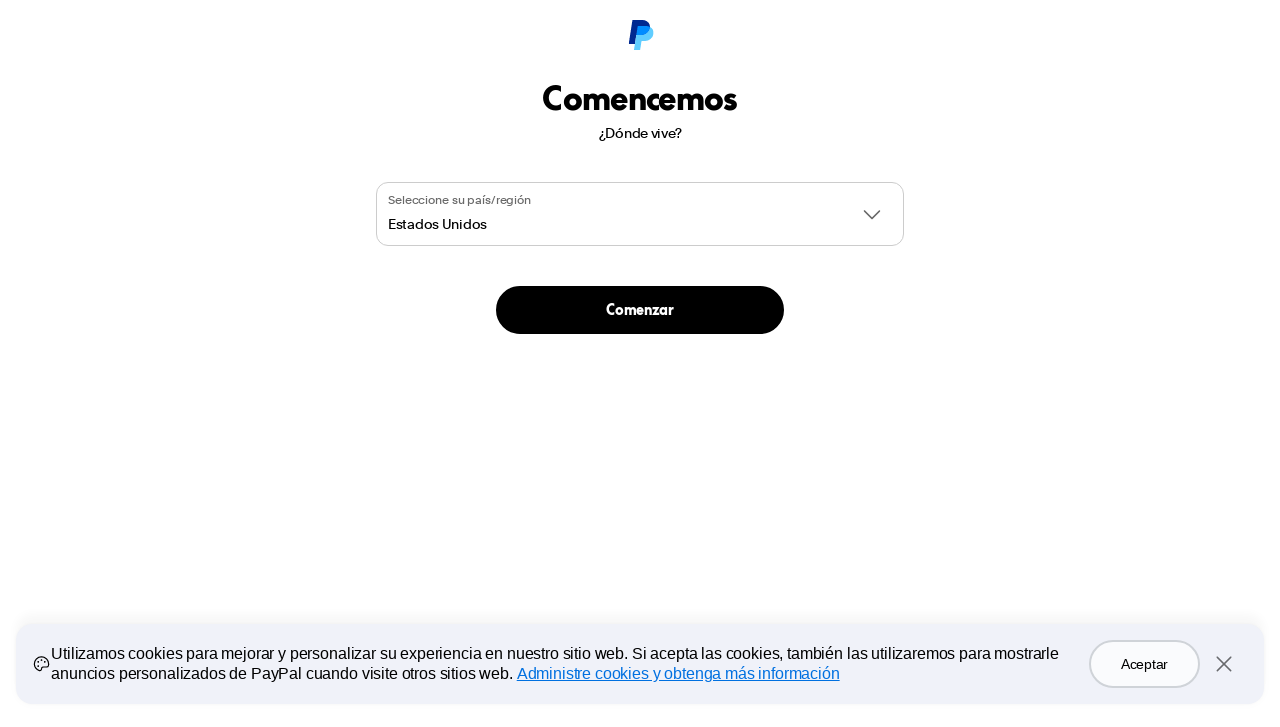

--- FILE ---
content_type: text/html; charset=utf-8
request_url: https://www.sandbox.paypal.com/bo/welcome/signup?locale.x=es_BO
body_size: 27447
content:
<!doctype html>
<html lang="es-BO" data-device-type="dedicated" class="no-js"><head><script nonce="RP/3t/yn5qBfsMwFJNEWCcMAvdIbJI6+uSSSJrS87jPkqXrO"> (function(){ window.ddjskey = 'C992DCAFEE25FA95C6492C61EB3328'; window.ddoptions = { endpoint: 'https://ddbm2.paypal.com/js/', ajaxListenerPath: ['paypal.com', 'venmo.com'], dryRun: [5], disableAutoRefreshOnCaptchaPassed: true, enableTagEvents: true, replayAfterChallenge: true }; })(); </script><script defer src="https://ddbm2.paypal.com/tags.js"></script><script defer src="https://www.paypalobjects.com/webcaptcha/ngrlCaptchaExp.min.js"></script><meta charSet="utf-8"/><title>Crear una cuenta Personal o Empresas de PayPal</title><meta name="keywords" content="enviar fondos, transferencia de fondos por correo electrónico, transferencia internacional de fondos"/><meta name="description" content="Regístrese y pague con PayPal. En cualquier momento, en cualquier lugar, de cualquier forma."/><meta name="robots" content="NOODP, noindex, nofollow"/><meta http-equiv="X-UA-Compatible" content="IE=edge"/><meta name="application-name" content="PayPal"/><meta name="msapplication-task" content="name=My Account;action-uri=&#x27;https://www.sandbox.paypal.com/bo/cgi-bin/webscr?cmd=_account;icon-uri=https://www.paypalobjects.com/webstatic/icon/favicon.ico"/><meta name="msapplication-task" content="name=Send Money;action-uri=https://www.sandbox.paypal.com/bo/webapps/mpp/send-money-online;icon-uri=https://www.paypalobjects.com/webstatic/icon/favicon.ico"/><meta name="msapplication-task" content="name=Request Money;action-uri=https://www.sandbox.paypal.com/bo/webapps/mpp/requesting-payments;icon-uri=https://www.paypalobjects.com/webstatic/icon/favicon.ico"/><meta name="viewport" content="width=device-width, initial-scale=1, maximum-scale=1"/><link rel="canonical" href="https://www.sandbox.paypal.com/bo/welcome/signup?locale.x=es_BO"/><meta name="robots" content="noindex"/><link rel="apple-touch-icon" sizes="144x144" href="https://www.paypalobjects.com/webstatic/icon/pp144.png"/><link rel="apple-touch-icon" sizes="114x114" href="https://www.paypalobjects.com/webstatic/icon/pp114.png"/><link rel="apple-touch-icon" sizes="72x72" href="https://www.paypalobjects.com/webstatic/icon/pp72.png"/><link rel="apple-touch-icon" href="https://www.paypalobjects.com/webstatic/icon/pp64.png"/><link rel="shortcut icon" sizes="196x196" href="https://www.paypalobjects.com/webstatic/icon/pp196.png"/><link rel="shortcut icon" type="image/x-icon" href="https://www.paypalobjects.com/webstatic/icon/favicon.ico"/><link rel="icon" type="image/x-icon" href="https://www.paypalobjects.com/webstatic/icon/pp32.png"/><link rel="dns-prefetch" href="https://www.paypalobjects.com/"/><script nonce="RP/3t/yn5qBfsMwFJNEWCcMAvdIbJI6+uSSSJrS87jPkqXrO" type="application/ld+json">{'@context': 'http://schema.org/','@type': 'Organization','url': 'https://www.sandbox.paypal.com','logo': 'https://www.paypalobjects.com/webstatic/i/logo/rebrand/ppcom.png'}</script><style id="antiClickjack">html.js body {display: none !important;}</style><script nonce="RP/3t/yn5qBfsMwFJNEWCcMAvdIbJI6+uSSSJrS87jPkqXrO">if (self === top || /paypal.com$/.test(window.parent.location.hostname)) {var antiClickjack = document.getElementById('antiClickjack');if (antiClickjack) {antiClickjack.parentNode.removeChild(antiClickjack);}} else {top.location = self.location;}</script><meta property="twitter:card" content="summary"/><meta property="twitter:site" content="@paypal"/><meta property="og:type" content="website"/><meta property="og:url" content="https://www.sandbox.paypal.com/webapps/mpp/signup"/><meta property="og:title"/><meta property="og:image" content="https://www.paypalobjects.com/webstatic/icon/pp258.png"/><meta property="og:description"/><link rel="preload" as="font" type="font/woff2" crossorigin="anonymous" href="https://www.paypalobjects.com/paypal-ui/fonts/PayPalPlain-Medium.woff2"/><link rel="preload" as="font" type="font/woff2" crossorigin="anonymous" href="https://www.paypalobjects.com/paypal-ui/fonts/PayPalPlain-Regular.woff2"/><link rel="preload" as="font" type="font/woff2" crossorigin="anonymous" href="https://www.paypalobjects.com/paypal-ui/fonts/PayPalPlain-Bold.woff2"/><link rel="preload" as="font" type="font/woff2" crossorigin="anonymous" href="https://www.paypalobjects.com/paypal-ui/fonts/PayPalPro-Black.woff2"/><link rel="stylesheet" href="https://www.paypalobjects.com/paypal-ui/web/fonts-and-normalize/3-0-0/fonts-and-normalize.min.css"/><script nonce="RP/3t/yn5qBfsMwFJNEWCcMAvdIbJI6+uSSSJrS87jPkqXrO">var modelData = {"worldReadyData":{"meta":{"supplemental":{"likelySubtags":{"es-BO":"es-Latn-BO","und":"en-Latn-US"},"coarseAddressData":{"BO":{"layouts":{"multi":{"Latn":"{line1}\n{line2}\n{city}, {state} {postalCode}\n{countryCode}"},"single":{"Latn":"{line1}, {line2}, {city}, {state} {postalCode}, {countryCode}"}},"presetValue":{"countryCode":"BOLIVIA"},"required":{"city":true,"line1":true,"line2":false,"postalCode":false,"state":false},"requiredAlgebra":{},"transform_mapping":{"coarse_to_portable":{"addressLine1":["line1"],"addressLine2":["line2"],"adminArea1":["state"],"adminArea2":["city"],"countryCode":["countryCode"],"postalCode":["postalCode"]},"detailed_to_portable":{"addressLines":[["addressDetails.streetNumber"," ","addressDetails.streetName"," ","addressDetails.streetType"," ","addressDetails.subBuilding"," ","addressDetails.buildingName"],["addressLine2"],["addressLine3",", ","addressDetails.deliveryService"]],"adminArea1":["adminArea1"],"adminArea2":["adminArea2"],"adminArea3":["adminArea3"],"adminArea4":["adminArea4"],"countryCode":["countryCode"],"postalCode":["postalCode"]},"portable_to_coarse":{"city":["adminArea4"," ","adminArea3"," ","adminArea2"],"countryCode":["countryCode"],"line1":["addressLine1"],"line2":["addressLine2"," ","addressLine3"],"postalCode":["postalCode"],"state":["adminArea1"]}}}},"addressValidations":{"coarseAddressData":{"ruralRoute":{}},"default":{"poBox":{"territory":{"BO":{"address_type":["primary"],"layout_type":{"default":{"properties":{"default":{"flags":"i","pattern":"(P\\W*?O\\W*?B\\W*?O\\W*?X\\W*?)"}}}}}}},"offensive":{"pattern":{"default":"((nigg(a|er))|(faggot))"}},"validList":{"default":"(faggotter)"},"invalidCharacter":{"default":"[\\u2600-\\u26FF\\u2B00-\\u2BFF]|[\\uD834\\uD83E][\\uDD00-\\uDDFF]|\\uD83C[\\uDF00-\\uDFFF]|\\uD83D[\\uDC00-\\uDE4F\\uDE80-\\uDEFF]"}}},"commonAddressData":{"BO":{"primaryScript":"Latn"}},"internationalRegionNames":{},"businessNameData":{"default":{"layouts":{"Latn":"{businessName}"},"requiredProperties":["businessName"]}},"commonNameData":{"region":{"default":{"script":{"default":{"formatAs":{"titleCase":{"ALL_LOWER_CASE":{"flags":"gi","pattern":"(\\s(?:de|a|o|e|da|do|em|ou|von|van|der|ter|av|af|di))\\b"},"GAELIC_TERMS":{"flags":"gi","pattern":"\\b((M)(a?c))?(\\w)"},"PUNCTUATIONS":{"flags":"g","pattern":"([^\\s\\u02BB\\u0020-\\u002F\\u003A-\\u003F\\u005B-\\u005E\\u0060\\u007B-\\u00BF\\u00F7\\u2000-\\u206F\\u3000-\\u303F\\u02B0-\\u02FF]*)"}}}}}}}},"personNameData":{"DEFAULT":{"businessNameScriptExtensions":"[\\x20-\\x40\\x5B-\\x60\\x7B-\\x7E\\xA1-\\xAC\\xAE\\xAF\\xB0-\\xBF\\xD7\\xF7\\u2010\\u2012-\\u2015\\u2018-\\u2026\\u2030-\\u2040\\u2042-\\u2046\\u204A-\\u204F\\u2051-\\u2057\\u20A1\\u20A2\\u20A6\\u20A9-\\u20AE\\u20B1\\u20B2\\u20B4\\u20B5\\u20B8-\\u20BA\\u20BC\\u20BD\\u211E\\u2120\\u2122]","extendedValidationRegexes":{"applySingleCharacterValidation":true,"disableInitialsRangeValidation":true,"honorificsVariation":{},"keyboardBanging":{},"singleCharacterValidation":{}},"isLayoutProperties":{"businessInformal":{"Latn":[]},"full":{"Latn":["middleName"]},"informal":{"Latn":[]},"legal":{"Latn":["middleName"]}},"layouts":{"businessInformal":{"Latn":"{givenName}"},"full":{"Latn":"{givenName} {middleName} {surname}"},"informal":{"Latn":"{givenName}"}},"personNameValidRegEx":{"LEGAL":"[A-Za-z\\xAA\\xBA\\xC0-\\xD6\\xD8-\\xF6\\u00F8-\\u024F\\u02B0-\\u02DD\\u02E0-\\u02E4\\u0300-\\u0341\\u0357-\\u0361\\u1E00-\\u1EFF\\u2C60-\\u2C7F\\uFB00-\\uFB06\\u0020\\u0027\\u002D\\u002E\\u002C]|[\\u0020\\u0027\\u002D\\u002E\\u002C]"},"primaryScript":"Latn","requiredProperties":{"LEGAL":{"INTERNATIONAL":["givenName","surname"]}},"validations":{"boundaryRegex":"(^(\\s*)([\\u002D\\u002C\\u002E]|\\u0027(\\s*)[\\u002D\\u002C\\u002E\\u0027]))|(([\\u002D\\u002C]|[\\u002D\\u002C\\u0027\\u002E](\\s*)\\u0027|[\\u002D\\u002C\\u0027\\u002E](\\s*)\\u002E)(\\s*)$)","boundaryValidation":{"pattern":{"altName":"(^(\\s*)([\\u002D\\u002C\\u002E]|\\u0027(\\s*)[\\u002D\\u002C\\u002E\\u0027]))|(([\\u002D\\u002C]|[\\u002D\\u002C\\u0027\\u002E](\\s*)\\u0027|[\\u002D\\u002C\\u0027\\u002E](\\s*)\\u002E)(\\s*)$)","default":"(^(\\s*)([\\u002D\\u002C\\u002E]|\\u0027(\\s*)[\\u002D\\u002C\\u002E\\u0027]))|(([\\u002D\\u002C]|[\\u002D\\u002C\\u0027\\u002E](\\s*)\\u0027|[\\u002D\\u002C\\u0027\\u002E](\\s*)\\u002E)(\\s*)$)","givenName":"(^(\\s*)([\\u002D\\u002C\\u002E]|\\u0027(\\s*)[\\u002D\\u002C\\u002E\\u0027]))|(([\\u002D\\u002C]|[\\u002D\\u002C\\u0027\\u002E](\\s*)\\u0027|[\\u002D\\u002C\\u0027\\u002E](\\s*)\\u002E)(\\s*)$)","middleName":"(^(\\s*)([\\u002D\\u002C\\u002E]|\\u0027(\\s*)[\\u002D\\u002C\\u002E\\u0027]))|(([\\u002D\\u002C]|[\\u002D\\u002C\\u0027\\u002E](\\s*)\\u0027|[\\u002D\\u002C\\u0027\\u002E](\\s*)\\u002E)(\\s*)$)","namePrefix":"(^(\\s*)([\\u002D\\u002C\\u002E]|\\u0027(\\s*)[\\u002D\\u002C\\u002E\\u0027]))|(([\\u002D\\u002C]|[\\u002D\\u002C\\u0027\\u002E](\\s*)\\u0027|[\\u002D\\u002C\\u0027\\u002E](\\s*)\\u002E)(\\s*)$)","nameSuffix":"(^(\\s*)([\\u002D\\u002C\\u002E]|\\u0027(\\s*)[\\u002D\\u002C\\u002E\\u0027]))|(([\\u002D\\u002C]|[\\u002D\\u002C\\u0027\\u002E](\\s*)\\u0027|[\\u002D\\u002C\\u0027\\u002E](\\s*)\\u002E)(\\s*)$)","secondSurname":"(^(\\s*)([\\u002D\\u002C\\u002E]|\\u0027(\\s*)[\\u002D\\u002C\\u002E\\u0027]))|(([\\u002D\\u002C]|[\\u002D\\u002C\\u0027\\u002E](\\s*)\\u0027|[\\u002D\\u002C\\u0027\\u002E](\\s*)\\u002E)(\\s*)$)","surname":"(^(\\s*)([\\u002D\\u002C\\u002E]|\\u0027(\\s*)[\\u002D\\u002C\\u002E\\u0027]))|(([\\u002D\\u002C]|[\\u002D\\u002C\\u0027\\u002E](\\s*)\\u0027|[\\u002D\\u002C\\u0027\\u002E](\\s*)\\u002E)(\\s*)$)"}},"businessScriptValidations":{"Latn":{"characterRange":"[A-Za-z\\xAA\\xBA\\xC0-\\xD6\\xD8-\\xF6\\u00F8-\\u024F\\u02B0-\\u02DD\\u02E0-\\u02E4\\u0300-\\u0341\\u0357-\\u0361\\u1E00-\\u1EFF\\u2C60-\\u2C7F\\uFB00-\\uFB06\\u0020\\u0027\\u002D\\u002E\\u002C]|[\\x20-\\x40\\x5B-\\x60\\x7B-\\x7E\\xA1-\\xAC\\xAE\\xAF\\xB0-\\xBF\\xD7\\xF7\\u2010\\u2012-\\u2015\\u2018-\\u2026\\u2030-\\u2040\\u2042-\\u2046\\u204A-\\u204F\\u2051-\\u2057\\u20A1\\u20A2\\u20A6\\u20A9-\\u20AE\\u20B1\\u20B2\\u20B4\\u20B5\\u20B8-\\u20BA\\u20BC\\u20BD\\u211E\\u2120\\u2122]|[\\u0020\\u0027\\u002D\\u002E\\u002C]","numberRange":{"pattern":{"default":"[\\x20-\\x2F\\x3A-\\x40\\x5B-\\x60\\x7B-\\xBF\\xD7\\xF7\\u2000-\\u2BFF\\u3000-\\u303F\\uFF00-\\uFF0F]","doingBusinessAs":"[\\x20-\\x2F\\x3A-\\x40\\x5B-\\x60\\x7B-\\xBF\\xD7\\xF7\\u2000-\\u2BFF\\u3000-\\u303F\\uFF00-\\uFF0F]","legal":"[\\x20-\\x2F\\x3A-\\x40\\x5B-\\x60\\x7B-\\xBF\\xD7\\xF7\\u2000-\\u2BFF\\u3000-\\u303F\\uFF00-\\uFF0F]"}},"offensive":{"pattern":{"altName":"((nigg(a|er))|(faggot))","default":"((nigg(a|er))|(faggot))","doingBusinessAs":"((nigg(a|er))|(faggot))","givenName":"((nigg(a|er))|(faggot))","legal":"((nigg(a|er))|(faggot))","middleName":"((nigg(a|er))|(faggot))","namePrefix":"((nigg(a|er))|(faggot))","nameSuffix":"((nigg(a|er))|(faggot))","secondSurname":"((nigg(a|er))|(faggot))","surname":"((nigg(a|er))|(faggot))"}},"punctuation":{"pattern":{"altName":"[\\u0020!()*,-./:;?@\\[\\]\\{\\}\\u005C\\u0022\\u0023\\u0026\\u0027\\u00A7\\u00AB\\u00BB\\u02BC\\u2010\\u2013\\u2014\\u2018\\u2019\\u201A\\u201C\\u201D\\u201E\\u2020\\u2021\\u2026\\u2032\\u2033\\u2116\\u302E\\u302F\\uFF07]","default":"[\\u0020!()*,-./:;?@\\[\\]\\{\\}\\u005C\\u0022\\u0023\\u0026\\u0027\\u00A7\\u00AB\\u00BB\\u02BC\\u2010\\u2013\\u2014\\u2018\\u2019\\u201A\\u201C\\u201D\\u201E\\u2020\\u2021\\u2026\\u2032\\u2033\\u2116\\u302E\\u302F\\uFF07]","doingBusinessAs":"[\\u0020!()*,-./:;?@\\[\\]\\{\\}\\u005C\\u0022\\u0023\\u0026\\u0027\\u00A7\\u00AB\\u00BB\\u02BC\\u2010\\u2013\\u2014\\u2018\\u2019\\u201A\\u201C\\u201D\\u201E\\u2020\\u2021\\u2026\\u2032\\u2033\\u2116\\u302E\\u302F\\uFF07]","givenName":"[\\u0020!()*,-./:;?@\\[\\]\\{\\}\\u005C\\u0022\\u0023\\u0026\\u0027\\u00A7\\u00AB\\u00BB\\u02BC\\u2010\\u2013\\u2014\\u2018\\u2019\\u201A\\u201C\\u201D\\u201E\\u2020\\u2021\\u2026\\u2032\\u2033\\u2116\\u302E\\u302F\\uFF07]","legal":"[\\u0020!()*,-./:;?@\\[\\]\\{\\}\\u005C\\u0022\\u0023\\u0026\\u0027\\u00A7\\u00AB\\u00BB\\u02BC\\u2010\\u2013\\u2014\\u2018\\u2019\\u201A\\u201C\\u201D\\u201E\\u2020\\u2021\\u2026\\u2032\\u2033\\u2116\\u302E\\u302F\\uFF07]","middleName":"[\\u0020!()*,-./:;?@\\[\\]\\{\\}\\u005C\\u0022\\u0023\\u0026\\u0027\\u00A7\\u00AB\\u00BB\\u02BC\\u2010\\u2013\\u2014\\u2018\\u2019\\u201A\\u201C\\u201D\\u201E\\u2020\\u2021\\u2026\\u2032\\u2033\\u2116\\u302E\\u302F\\uFF07]","namePrefix":"[\\u0020!()*,-./:;?@\\[\\]\\{\\}\\u005C\\u0022\\u0023\\u0026\\u0027\\u00A7\\u00AB\\u00BB\\u02BC\\u2010\\u2013\\u2014\\u2018\\u2019\\u201A\\u201C\\u201D\\u201E\\u2020\\u2021\\u2026\\u2032\\u2033\\u2116\\u302E\\u302F\\uFF07]","nameSuffix":"[\\u0020!()*,-./:;?@\\[\\]\\{\\}\\u005C\\u0022\\u0023\\u0026\\u0027\\u00A7\\u00AB\\u00BB\\u02BC\\u2010\\u2013\\u2014\\u2018\\u2019\\u201A\\u201C\\u201D\\u201E\\u2020\\u2021\\u2026\\u2032\\u2033\\u2116\\u302E\\u302F\\uFF07]","secondSurname":"[\\u0020!()*,-./:;?@\\[\\]\\{\\}\\u005C\\u0022\\u0023\\u0026\\u0027\\u00A7\\u00AB\\u00BB\\u02BC\\u2010\\u2013\\u2014\\u2018\\u2019\\u201A\\u201C\\u201D\\u201E\\u2020\\u2021\\u2026\\u2032\\u2033\\u2116\\u302E\\u302F\\uFF07]","surname":"[\\u0020!()*,-./:;?@\\[\\]\\{\\}\\u005C\\u0022\\u0023\\u0026\\u0027\\u00A7\\u00AB\\u00BB\\u02BC\\u2010\\u2013\\u2014\\u2018\\u2019\\u201A\\u201C\\u201D\\u201E\\u2020\\u2021\\u2026\\u2032\\u2033\\u2116\\u302E\\u302F\\uFF07]"}},"registeredBusinessNameRange":{},"restrictedBusinessNameRange":{"pattern":{"default":"(\\s*((pay[\\W_]*pal\\s*((inc|pte|ltd|.com|service[s]*)+.*)?)|(info)|(ebay)|(help)|(customer service))[\\W0-9_]*)","doingBusinessAs":"(\\s*((pay[\\W_]*pal\\s*((inc|pte|ltd|.com|service[s]*)+.*)?)|(info)|(ebay)|(help)|(customer service))[\\W0-9_]*)","legal":"(\\s*((pay[\\W_]*pal\\s*((inc|pte|ltd|.com|service[s]*)+.*)?)|(info)|(ebay)|(help)|(customer service))[\\W0-9_]*)"}}}},"honorificsRegex":["(((ms|(?:mrs?)|(?:mx))|dr|prof)[.]?[ ]?)"],"honorificsVariation":{"pattern":{"default":["(((ms|(?:mrs?)|(?:mx))|dr|prof)[.]?[ ]?)"],"givenName":["(((ms|(?:mrs?)|(?:mx))|dr|prof)[.]?[ ]?)"],"surname":["(((ms|(?:mrs?)|(?:mx))|dr|prof)[.]?[ ]?)"]}},"maxLength":{},"repetition":{"pattern":{"altName":".*([^eEiIlLsS\\u0E01-\\u0E2F])\\1{2}.*|.*([eEiIlLsS])\\2{3}.*|.*([\\u0E01-\\u0E2F])\\3{5}.","default":".*([^eEiIlLsS\\u0E01-\\u0E2F])\\1{2}.*|.*([eEiIlLsS])\\2{3}.*|.*([\\u0E01-\\u0E2F])\\3{5}.","givenName":".*([^eEiIlLsS\\u0E01-\\u0E2F])\\1{2}.*|.*([eEiIlLsS])\\2{3}.*|.*([\\u0E01-\\u0E2F])\\3{5}.","middleName":".*([^eEiIlLsS\\u0E01-\\u0E2F])\\1{2}.*|.*([eEiIlLsS])\\2{3}.*|.*([\\u0E01-\\u0E2F])\\3{5}.","namePrefix":".*([^eEiIlLsS\\u0E01-\\u0E2F])\\1{2}.*|.*([eEiIlLsS])\\2{3}.*|.*([\\u0E01-\\u0E2F])\\3{5}.","nameSuffix":".*([^eEiIlLsS\\u0E01-\\u0E2F])\\1{2}.*|.*([eEiIlLsS])\\2{3}.*|.*([\\u0E01-\\u0E2F])\\3{5}.","secondSurname":".*([^eEiIlLsS\\u0E01-\\u0E2F])\\1{2}.*|.*([eEiIlLsS])\\2{3}.*|.*([\\u0E01-\\u0E2F])\\3{5}.","surname":".*([^eEiIlLsS\\u0E01-\\u0E2F])\\1{2}.*|.*([eEiIlLsS])\\2{3}.*|.*([\\u0E01-\\u0E2F])\\3{5}."}},"scriptValidations":{"Latn":{"characterRange":"[A-Za-z\\xAA\\xBA\\xC0-\\xD6\\xD8-\\xF6\\u00F8-\\u024F\\u02B0-\\u02DD\\u02E0-\\u02E4\\u0300-\\u0341\\u0357-\\u0361\\u1E00-\\u1EFF\\u2C60-\\u2C7F\\uFB00-\\uFB06\\u0020\\u0027\\u002D\\u002E\\u002C]|[\\u0020\\u0027\\u002D\\u002E\\u002C]","initialsRange":{"pattern":{"default":"([a-zA-Z\\u00C0-\\u00D6\\u00D8-\\u00F6\\u00F8-\\u024F\\u1E00-\\u1EFF\\u2C60-\\u2C7F\\uFB00-\\uFB06][\\u0300-\\u036F]{0,3}){1,2}","givenName":"([a-zA-Z\\u00C0-\\u00D6\\u00D8-\\u00F6\\u00F8-\\u024F\\u1E00-\\u1EFF\\u2C60-\\u2C7F\\uFB00-\\uFB06][\\u0300-\\u036F]{0,3}){1,2}","secondSurname":"([a-zA-Z\\u00C0-\\u00D6\\u00D8-\\u00F6\\u00F8-\\u024F\\u1E00-\\u1EFF\\u2C60-\\u2C7F\\uFB00-\\uFB06][\\u0300-\\u036F]{0,3}){1,2}","surname":"([a-zA-Z\\u00C0-\\u00D6\\u00D8-\\u00F6\\u00F8-\\u024F\\u1E00-\\u1EFF\\u2C60-\\u2C7F\\uFB00-\\uFB06][\\u0300-\\u036F]{0,3}){1,2}"}},"keyboardBanging":{"pattern":{"altName":"qwer|azert[^ei]|asdf|[qwe]{6}|[sdfvgkhj]{5}|[zxcv]{5}|[xcvb]{4}|[cvbn]{4}|[jw]{4}|[tghvb]{5}|[tyghvb]{7}|[vbnm]{4}|[dj]{4}|[jhnm]{5}|[khgfj]{5}|[hw]{4}|x[xqwrfghjklmnbvz]{4}|[xqwrsfghjklmnbvztp]{4}x|q[bcfghjkmpqrstvxz]{4}|q[lynw]{8}|[bcfgjklmnpqrtvwxz]{4}q|z[bfgmqvwxz]{3}|z[bdfgkmnqvwxz]{4}|[bdkmnqvwx]{4}z|[bdjkmnqvwx]{4}z|[wgf]{4}","default":"qwer|azert[^ei]|asdf|[qwe]{6}|[sdfvgkhj]{5}|[zxcv]{5}|[xcvb]{4}|[cvbn]{4}|[jw]{4}|[tghvb]{5}|[tyghvb]{7}|[vbnm]{4}|[dj]{4}|[jhnm]{5}|[khgfj]{5}|[hw]{4}|x[xqwrfghjklmnbvz]{4}|[xqwrsfghjklmnbvztp]{4}x|q[bcfghjkmpqrstvxz]{4}|q[lynw]{8}|[bcfgjklmnpqrtvwxz]{4}q|z[bfgmqvwxz]{3}|z[bdfgkmnqvwxz]{4}|[bdkmnqvwx]{4}z|[bdjkmnqvwx]{4}z|[wgf]{4}","givenName":"qwer|azert[^ei]|asdf|[qwe]{6}|[sdfvgkhj]{5}|[zxcv]{5}|[xcvb]{4}|[cvbn]{4}|[jw]{4}|[tghvb]{5}|[tyghvb]{7}|[vbnm]{4}|[dj]{4}|[jhnm]{5}|[khgfj]{5}|[hw]{4}|x[xqwrfghjklmnbvz]{4}|[xqwrsfghjklmnbvztp]{4}x|q[bcfghjkmpqrstvxz]{4}|q[lynw]{8}|[bcfgjklmnpqrtvwxz]{4}q|z[bfgmqvwxz]{3}|z[bdfgkmnqvwxz]{4}|[bdkmnqvwx]{4}z|[bdjkmnqvwx]{4}z|[wgf]{4}","middleName":"qwer|azert[^ei]|asdf|[qwe]{6}|[sdfvgkhj]{5}|[zxcv]{5}|[xcvb]{4}|[cvbn]{4}|[jw]{4}|[tghvb]{5}|[tyghvb]{7}|[vbnm]{4}|[dj]{4}|[jhnm]{5}|[khgfj]{5}|[hw]{4}|x[xqwrfghjklmnbvz]{4}|[xqwrsfghjklmnbvztp]{4}x|q[bcfghjkmpqrstvxz]{4}|q[lynw]{8}|[bcfgjklmnpqrtvwxz]{4}q|z[bfgmqvwxz]{3}|z[bdfgkmnqvwxz]{4}|[bdkmnqvwx]{4}z|[bdjkmnqvwx]{4}z|[wgf]{4}","namePrefix":"qwer|azert[^ei]|asdf|[qwe]{6}|[sdfvgkhj]{5}|[zxcv]{5}|[xcvb]{4}|[cvbn]{4}|[jw]{4}|[tghvb]{5}|[tyghvb]{7}|[vbnm]{4}|[dj]{4}|[jhnm]{5}|[khgfj]{5}|[hw]{4}|x[xqwrfghjklmnbvz]{4}|[xqwrsfghjklmnbvztp]{4}x|q[bcfghjkmpqrstvxz]{4}|q[lynw]{8}|[bcfgjklmnpqrtvwxz]{4}q|z[bfgmqvwxz]{3}|z[bdfgkmnqvwxz]{4}|[bdkmnqvwx]{4}z|[bdjkmnqvwx]{4}z|[wgf]{4}","nameSuffix":"qwer|azert[^ei]|asdf|[qwe]{6}|[sdfvgkhj]{5}|[zxcv]{5}|[xcvb]{4}|[cvbn]{4}|[jw]{4}|[tghvb]{5}|[tyghvb]{7}|[vbnm]{4}|[dj]{4}|[jhnm]{5}|[khgfj]{5}|[hw]{4}|x[xqwrfghjklmnbvz]{4}|[xqwrsfghjklmnbvztp]{4}x|q[bcfghjkmpqrstvxz]{4}|q[lynw]{8}|[bcfgjklmnpqrtvwxz]{4}q|z[bfgmqvwxz]{3}|z[bdfgkmnqvwxz]{4}|[bdkmnqvwx]{4}z|[bdjkmnqvwx]{4}z|[wgf]{4}","secondSurname":"qwer|azert[^ei]|asdf|[qwe]{6}|[sdfvgkhj]{5}|[zxcv]{5}|[xcvb]{4}|[cvbn]{4}|[jw]{4}|[tghvb]{5}|[tyghvb]{7}|[vbnm]{4}|[dj]{4}|[jhnm]{5}|[khgfj]{5}|[hw]{4}|x[xqwrfghjklmnbvz]{4}|[xqwrsfghjklmnbvztp]{4}x|q[bcfghjkmpqrstvxz]{4}|q[lynw]{8}|[bcfgjklmnpqrtvwxz]{4}q|z[bfgmqvwxz]{3}|z[bdfgkmnqvwxz]{4}|[bdkmnqvwx]{4}z|[bdjkmnqvwx]{4}z|[wgf]{4}","surname":"qwer|azert[^ei]|asdf|[qwe]{6}|[sdfvgkhj]{5}|[zxcv]{5}|[xcvb]{4}|[cvbn]{4}|[jw]{4}|[tghvb]{5}|[tyghvb]{7}|[vbnm]{4}|[dj]{4}|[jhnm]{5}|[khgfj]{5}|[hw]{4}|x[xqwrfghjklmnbvz]{4}|[xqwrsfghjklmnbvztp]{4}x|q[bcfghjkmpqrstvxz]{4}|q[lynw]{8}|[bcfgjklmnpqrtvwxz]{4}q|z[bfgmqvwxz]{3}|z[bdfgkmnqvwxz]{4}|[bdkmnqvwx]{4}z|[bdjkmnqvwx]{4}z|[wgf]{4}"}},"nonVowel":{"pattern":{"default":"[^aeiouyàáâãäåæèéêëìíîïòóôõöøùúûüýÿāăąēĕėęěĩīĭįıŋōŏőœũūŭůűųŷźżžơưǎǔǫǯǿəʒạảấầẩẫậắằẳẵặẹẻẽếềểễệỉịọỏốồổỗộớờǒởỡợụủứừửữựỳỵỷỹꜷ]+?","givenName":"[^aeiouyàáâãäåæèéêëìíîïòóôõöøùúûüýÿāăąēĕėęěĩīĭįıŋōŏőœũūŭůűųŷźżžơưǎǔǫǯǿəʒạảấầẩẫậắằẳẵặẹẻẽếềểễệỉịọỏốồổỗộớờǒởỡợụủứừửữựỳỵỷỹꜷ]+?","secondSurname":"[^aeiouyàáâãäåæèéêëìíîïòóôõöøùúûüýÿāăąēĕėęěĩīĭįıŋōŏőœũūŭůűųŷźżžơưǎǔǫǯǿəʒạảấầẩẫậắằẳẵặẹẻẽếềểễệỉịọỏốồổỗộớờǒởỡợụủứừửữựỳỵỷỹꜷ]+?","surname":"[^aeiouyàáâãäåæèéêëìíîïòóôõöøùúûüýÿāăąēĕėęěĩīĭįıŋōŏőœũūŭůűųŷźżžơưǎǔǫǯǿəʒạảấầẩẫậắằẳẵặẹẻẽếềểễệỉịọỏốồổỗộớờǒởỡợụủứừửữựỳỵỷỹꜷ]+?"}},"offensive":{"pattern":{"altName":"((nigg(a|er))|(faggot))","default":"((nigg(a|er))|(faggot))","doingBusinessAs":"((nigg(a|er))|(faggot))","givenName":"((nigg(a|er))|(faggot))","legal":"((nigg(a|er))|(faggot))","middleName":"((nigg(a|er))|(faggot))","namePrefix":"((nigg(a|er))|(faggot))","nameSuffix":"((nigg(a|er))|(faggot))","secondSurname":"((nigg(a|er))|(faggot))","surname":"((nigg(a|er))|(faggot))"}},"punctuation":{"pattern":{"altName":"[\\u0020!()*,-./:;?@\\[\\]\\{\\}\\u005C\\u0022\\u0023\\u0026\\u0027\\u00A7\\u00AB\\u00BB\\u02BC\\u2010\\u2013\\u2014\\u2018\\u2019\\u201A\\u201C\\u201D\\u201E\\u2020\\u2021\\u2026\\u2032\\u2033\\u2116\\u302E\\u302F\\uFF07]","default":"[\\u0020!()*,-./:;?@\\[\\]\\{\\}\\u005C\\u0022\\u0023\\u0026\\u0027\\u00A7\\u00AB\\u00BB\\u02BC\\u2010\\u2013\\u2014\\u2018\\u2019\\u201A\\u201C\\u201D\\u201E\\u2020\\u2021\\u2026\\u2032\\u2033\\u2116\\u302E\\u302F\\uFF07]","doingBusinessAs":"[\\u0020!()*,-./:;?@\\[\\]\\{\\}\\u005C\\u0022\\u0023\\u0026\\u0027\\u00A7\\u00AB\\u00BB\\u02BC\\u2010\\u2013\\u2014\\u2018\\u2019\\u201A\\u201C\\u201D\\u201E\\u2020\\u2021\\u2026\\u2032\\u2033\\u2116\\u302E\\u302F\\uFF07]","givenName":"[\\u0020!()*,-./:;?@\\[\\]\\{\\}\\u005C\\u0022\\u0023\\u0026\\u0027\\u00A7\\u00AB\\u00BB\\u02BC\\u2010\\u2013\\u2014\\u2018\\u2019\\u201A\\u201C\\u201D\\u201E\\u2020\\u2021\\u2026\\u2032\\u2033\\u2116\\u302E\\u302F\\uFF07]","legal":"[\\u0020!()*,-./:;?@\\[\\]\\{\\}\\u005C\\u0022\\u0023\\u0026\\u0027\\u00A7\\u00AB\\u00BB\\u02BC\\u2010\\u2013\\u2014\\u2018\\u2019\\u201A\\u201C\\u201D\\u201E\\u2020\\u2021\\u2026\\u2032\\u2033\\u2116\\u302E\\u302F\\uFF07]","middleName":"[\\u0020!()*,-./:;?@\\[\\]\\{\\}\\u005C\\u0022\\u0023\\u0026\\u0027\\u00A7\\u00AB\\u00BB\\u02BC\\u2010\\u2013\\u2014\\u2018\\u2019\\u201A\\u201C\\u201D\\u201E\\u2020\\u2021\\u2026\\u2032\\u2033\\u2116\\u302E\\u302F\\uFF07]","namePrefix":"[\\u0020!()*,-./:;?@\\[\\]\\{\\}\\u005C\\u0022\\u0023\\u0026\\u0027\\u00A7\\u00AB\\u00BB\\u02BC\\u2010\\u2013\\u2014\\u2018\\u2019\\u201A\\u201C\\u201D\\u201E\\u2020\\u2021\\u2026\\u2032\\u2033\\u2116\\u302E\\u302F\\uFF07]","nameSuffix":"[\\u0020!()*,-./:;?@\\[\\]\\{\\}\\u005C\\u0022\\u0023\\u0026\\u0027\\u00A7\\u00AB\\u00BB\\u02BC\\u2010\\u2013\\u2014\\u2018\\u2019\\u201A\\u201C\\u201D\\u201E\\u2020\\u2021\\u2026\\u2032\\u2033\\u2116\\u302E\\u302F\\uFF07]","secondSurname":"[\\u0020!()*,-./:;?@\\[\\]\\{\\}\\u005C\\u0022\\u0023\\u0026\\u0027\\u00A7\\u00AB\\u00BB\\u02BC\\u2010\\u2013\\u2014\\u2018\\u2019\\u201A\\u201C\\u201D\\u201E\\u2020\\u2021\\u2026\\u2032\\u2033\\u2116\\u302E\\u302F\\uFF07]","surname":"[\\u0020!()*,-./:;?@\\[\\]\\{\\}\\u005C\\u0022\\u0023\\u0026\\u0027\\u00A7\\u00AB\\u00BB\\u02BC\\u2010\\u2013\\u2014\\u2018\\u2019\\u201A\\u201C\\u201D\\u201E\\u2020\\u2021\\u2026\\u2032\\u2033\\u2116\\u302E\\u302F\\uFF07]"}},"punctuationRegex":"[\\u0020!()*,-./:;?@\\[\\]\\{\\}\\u005C\\u0022\\u0023\\u0026\\u0027\\u00A7\\u00AB\\u00BB\\u02BC\\u2010\\u2013\\u2014\\u2018\\u2019\\u201A\\u201C\\u201D\\u201E\\u2020\\u2021\\u2026\\u2032\\u2033\\u2116\\u302E\\u302F\\uFF07]","validList":{"pattern":{"altName":"(b([dkǩ]|r(chl|d|kl|t)|ˇk)|c(hr([tz]|zˇszcz|zšzcz)|lt|[mv]rk|r[kv]|[js])|d[bgj]|dr[kns]|frk|gc|gr([klms]|lj|wn)|h[mqr]|hr[bghks]|j[jrb]|k(lcs|[lĺ]č|r[bcstzčš]|rc[hszž]|rtsch|rzlj|[ct])|l[jv]|m[cdjm]|mhd|mjk|mlch|mls|n[gjn]|p([jr]|[lr][cs][hs]|[lr][hs]|rlj)|r[jk]|s(hr|kr([klt]|lj)|mr([cstz]|sch)|[nr]p|[tz]?rb|rch|tg|trjc|zkrcs)|s[jrt]|[sš][pt]r[ck]t(r([cknpszč]|ch|ms|ši)|swb|vrz)|[tx]wm|t[cdjk]|v(m|[lľ][cčkt]|rc?h)|wlk|xg|zdz|zrnc|(ch?'?|[kt]?h|[prst])?[nǹ][\\u0302]?g|[nǹ][\\u0302]?[jn]|((.{0,4}sch|fra|.?[jl]ass|tro)nigger)|niggerbrugge|faggot|faggotter)","default":"(b([dkǩ]|r(chl|d|kl|t)|ˇk)|c(hr([tz]|zˇszcz|zšzcz)|lt|[mv]rk|r[kv]|[js])|d[bgj]|dr[kns]|frk|gc|gr([klms]|lj|wn)|h[mqr]|hr[bghks]|j[jrb]|k(lcs|[lĺ]č|r[bcstzčš]|rc[hszž]|rtsch|rzlj|[ct])|l[jv]|m[cdjm]|mhd|mjk|mlch|mls|n[gjn]|p([jr]|[lr][cs][hs]|[lr][hs]|rlj)|r[jk]|s(hr|kr([klt]|lj)|mr([cstz]|sch)|[nr]p|[tz]?rb|rch|tg|trjc|zkrcs)|s[jrt]|[sš][pt]r[ck]t(r([cknpszč]|ch|ms|ši)|swb|vrz)|[tx]wm|t[cdjk]|v(m|[lľ][cčkt]|rc?h)|wlk|xg|zdz|zrnc|(ch?'?|[kt]?h|[prst])?[nǹ][\\u0302]?g|[nǹ][\\u0302]?[jn]|((.{0,4}sch|fra|.?[jl]ass|tro)nigger)|niggerbrugge|faggot|faggotter)","givenName":"(b([dkǩ]|r(chl|d|kl|t)|ˇk)|c(hr([tz]|zˇszcz|zšzcz)|lt|[mv]rk|r[kv]|[js])|d[bgj]|dr[kns]|frk|gc|gr([klms]|lj|wn)|h[mqr]|hr[bghks]|j[jrb]|k(lcs|[lĺ]č|r[bcstzčš]|rc[hszž]|rtsch|rzlj|[ct])|l[jv]|m[cdjm]|mhd|mjk|mlch|mls|n[gjn]|p([jr]|[lr][cs][hs]|[lr][hs]|rlj)|r[jk]|s(hr|kr([klt]|lj)|mr([cstz]|sch)|[nr]p|[tz]?rb|rch|tg|trjc|zkrcs)|s[jrt]|[sš][pt]r[ck]t(r([cknpszč]|ch|ms|ši)|swb|vrz)|[tx]wm|t[cdjk]|v(m|[lľ][cčkt]|rc?h)|wlk|xg|zdz|zrnc|(ch?'?|[kt]?h|[prst])?[nǹ][\\u0302]?g|[nǹ][\\u0302]?[jn]|((.{0,4}sch|fra|.?[jl]ass|tro)nigger)|niggerbrugge|faggot|faggotter)","middleName":"(b([dkǩ]|r(chl|d|kl|t)|ˇk)|c(hr([tz]|zˇszcz|zšzcz)|lt|[mv]rk|r[kv]|[js])|d[bgj]|dr[kns]|frk|gc|gr([klms]|lj|wn)|h[mqr]|hr[bghks]|j[jrb]|k(lcs|[lĺ]č|r[bcstzčš]|rc[hszž]|rtsch|rzlj|[ct])|l[jv]|m[cdjm]|mhd|mjk|mlch|mls|n[gjn]|p([jr]|[lr][cs][hs]|[lr][hs]|rlj)|r[jk]|s(hr|kr([klt]|lj)|mr([cstz]|sch)|[nr]p|[tz]?rb|rch|tg|trjc|zkrcs)|s[jrt]|[sš][pt]r[ck]t(r([cknpszč]|ch|ms|ši)|swb|vrz)|[tx]wm|t[cdjk]|v(m|[lľ][cčkt]|rc?h)|wlk|xg|zdz|zrnc|(ch?'?|[kt]?h|[prst])?[nǹ][\\u0302]?g|[nǹ][\\u0302]?[jn]|((.{0,4}sch|fra|.?[jl]ass|tro)nigger)|niggerbrugge|faggot|faggotter)","namePrefix":"(b([dkǩ]|r(chl|d|kl|t)|ˇk)|c(hr([tz]|zˇszcz|zšzcz)|lt|[mv]rk|r[kv]|[js])|d[bgj]|dr[kns]|frk|gc|gr([klms]|lj|wn)|h[mqr]|hr[bghks]|j[jrb]|k(lcs|[lĺ]č|r[bcstzčš]|rc[hszž]|rtsch|rzlj|[ct])|l[jv]|m[cdjm]|mhd|mjk|mlch|mls|n[gjn]|p([jr]|[lr][cs][hs]|[lr][hs]|rlj)|r[jk]|s(hr|kr([klt]|lj)|mr([cstz]|sch)|[nr]p|[tz]?rb|rch|tg|trjc|zkrcs)|s[jrt]|[sš][pt]r[ck]t(r([cknpszč]|ch|ms|ši)|swb|vrz)|[tx]wm|t[cdjk]|v(m|[lľ][cčkt]|rc?h)|wlk|xg|zdz|zrnc|(ch?'?|[kt]?h|[prst])?[nǹ][\\u0302]?g|[nǹ][\\u0302]?[jn]|((.{0,4}sch|fra|.?[jl]ass|tro)nigger)|niggerbrugge|faggot|faggotter)","nameSuffix":"(b([dkǩ]|r(chl|d|kl|t)|ˇk)|c(hr([tz]|zˇszcz|zšzcz)|lt|[mv]rk|r[kv]|[js])|d[bgj]|dr[kns]|frk|gc|gr([klms]|lj|wn)|h[mqr]|hr[bghks]|j[jrb]|k(lcs|[lĺ]č|r[bcstzčš]|rc[hszž]|rtsch|rzlj|[ct])|l[jv]|m[cdjm]|mhd|mjk|mlch|mls|n[gjn]|p([jr]|[lr][cs][hs]|[lr][hs]|rlj)|r[jk]|s(hr|kr([klt]|lj)|mr([cstz]|sch)|[nr]p|[tz]?rb|rch|tg|trjc|zkrcs)|s[jrt]|[sš][pt]r[ck]t(r([cknpszč]|ch|ms|ši)|swb|vrz)|[tx]wm|t[cdjk]|v(m|[lľ][cčkt]|rc?h)|wlk|xg|zdz|zrnc|(ch?'?|[kt]?h|[prst])?[nǹ][\\u0302]?g|[nǹ][\\u0302]?[jn]|((.{0,4}sch|fra|.?[jl]ass|tro)nigger)|niggerbrugge|faggot|faggotter)","secondSurname":"(b([dkǩ]|r(chl|d|kl|t)|ˇk)|c(hr([tz]|zˇszcz|zšzcz)|lt|[mv]rk|r[kv]|[js])|d[bgj]|dr[kns]|frk|gc|gr([klms]|lj|wn)|h[mqr]|hr[bghks]|j[jrb]|k(lcs|[lĺ]č|r[bcstzčš]|rc[hszž]|rtsch|rzlj|[ct])|l[jv]|m[cdjm]|mhd|mjk|mlch|mls|n[gjn]|p([jr]|[lr][cs][hs]|[lr][hs]|rlj)|r[jk]|s(hr|kr([klt]|lj)|mr([cstz]|sch)|[nr]p|[tz]?rb|rch|tg|trjc|zkrcs)|s[jrt]|[sš][pt]r[ck]t(r([cknpszč]|ch|ms|ši)|swb|vrz)|[tx]wm|t[cdjk]|v(m|[lľ][cčkt]|rc?h)|wlk|xg|zdz|zrnc|(ch?'?|[kt]?h|[prst])?[nǹ][\\u0302]?g|[nǹ][\\u0302]?[jn]|((.{0,4}sch|fra|.?[jl]ass|tro)nigger)|niggerbrugge|faggot|faggotter)","surname":"(b([dkǩ]|r(chl|d|kl|t)|ˇk)|c(hr([tz]|zˇszcz|zšzcz)|lt|[mv]rk|r[kv]|[js])|d[bgj]|dr[kns]|frk|gc|gr([klms]|lj|wn)|h[mqr]|hr[bghks]|j[jrb]|k(lcs|[lĺ]č|r[bcstzčš]|rc[hszž]|rtsch|rzlj|[ct])|l[jv]|m[cdjm]|mhd|mjk|mlch|mls|n[gjn]|p([jr]|[lr][cs][hs]|[lr][hs]|rlj)|r[jk]|s(hr|kr([klt]|lj)|mr([cstz]|sch)|[nr]p|[tz]?rb|rch|tg|trjc|zkrcs)|s[jrt]|[sš][pt]r[ck]t(r([cknpszč]|ch|ms|ši)|swb|vrz)|[tx]wm|t[cdjk]|v(m|[lľ][cčkt]|rc?h)|wlk|xg|zdz|zrnc|(ch?'?|[kt]?h|[prst])?[nǹ][\\u0302]?g|[nǹ][\\u0302]?[jn]|((.{0,4}sch|fra|.?[jl]ass|tro)nigger)|niggerbrugge|faggot|faggotter)"}}}},"singleCharacterRegex":["^[!()*,-.\\/:;?@\\[\\]\\{\\}\\u005C\\u0022\\u0023\\u0026\\u0027\\u00A7\\u00AB\\u00BB\\u2000-\\u20FF\\u3000-\\u303F\\uFE30-\\uFE4F\\uFF00-\\uFF0F\\uFF1A-\\uFF20\\uFF3B-\\uFF40\\uFF5B-\\uFF65\\s]*?([^!()*,-.\\/:;?@\\[\\]\\{\\}\\u005C\\u0022\\u0023\\u0026\\u0027\\u00A7\\u00AB\\u00BB\\u2000-\\u20FF\\u3000-\\u303F\\uFE30-\\uFE4F\\uFF00-\\uFF0F\\uFF1A-\\uFF20\\uFF3B-\\uFF40\\uFF5B-\\uFF65\\s]{1})([!()*,-.\\/:;?@\\[\\]\\{\\}\\u005C\\u0022\\u0023\\u0026\\u0027\\u00A7\\u00AB\\u00BB\\u2000-\\u20FF\\u3000-\\u303F\\uFE30-\\uFE4F\\uFF00-\\uFF0F\\uFF1A-\\uFF20\\uFF3B-\\uFF40\\uFF5B-\\uFF65\\s]+?([^!()*,-.\\/:;?@\\[\\]\\{\\}\\u005C\\u0022\\u0023\\u0026\\u0027\\u00A7\\u00AB\\u00BB\\u2000-\\u20FF\\u3000-\\u303F\\uFE30-\\uFE4F\\uFF00-\\uFF0F\\uFF1A-\\uFF20\\uFF3B-\\uFF40\\uFF5B-\\uFF65\\s]{1}))*?[\\s!()*,-.\\/:;?@\\[\\]\\{\\}\\u005C\\u0022\\u0023\\u0026\\u0027\\u00A7\\u00AB\\u00BB\\u2000-\\u20FF\\u3000-\\u303F\\uFE30-\\uFE4F\\uFF00-\\uFF0F\\uFF1A-\\uFF20\\uFF3B-\\uFF40\\uFF5B-\\uFF65]*?$"],"singleCharacterValidation":{},"supportedScripts":{"business":{"type":{"DEFAULT":["Latn"]}},"personal":{"LEGAL":{"allSupportedScripts":["Latn"]}}},"validationSupported":{}}},"BO":{"isLayoutProperties":{"businessInformal":{"Latn":[]},"full":{"Latn":[]},"informal":{"Latn":[]},"legal":{"Latn":[]}},"layouts":{"businessInformal":{"Latn":"{givenName} {surname}"},"full":{"Latn":"{givenName} {middleName} {surname}"},"informal":{"Latn":"{givenName}"}}}},"phoneData":{"parentRegion":{},"countryCodeToRegionCodeMapping":{"591":["BO"]},"callingCode":{"BO":"591"},"libphonenumber":{"BO":[null,[null,null,"8001\\d{5}|(?:[2-467]\\d|50)\\d{6}",null,null,null,null,null,null,[8,9],[7]],[null,null,"(?:2(?:2\\d\\d|5(?:11|[258]\\d|9[67])|6(?:12|2\\d|9[34])|8(?:2[34]|39|62))|3(?:3\\d\\d|4(?:6\\d|8[24])|8(?:25|42|5[257]|86|9[25])|9(?:[27]\\d|3[2-4]|4[248]|5[24]|6[2-6]))|4(?:4\\d\\d|6(?:11|[24689]\\d|72)))\\d{4}",null,null,null,"22123456",null,null,[8],[7]],[null,null,"[67]\\d{7}",null,null,null,"71234567",null,null,[8]],[null,null,"8001[07]\\d{4}",null,null,null,"800171234",null,null,[9]],[null,null,null,null,null,null,null,null,null,[-1]],[null,null,null,null,null,null,null,null,null,[-1]],[null,null,null,null,null,null,null,null,null,[-1]],[null,null,"50\\d{6}",null,null,null,"50123456",null,null,[8],[7]],"BO",591,"00(?:1\\d)?","0",null,null,"0(1\\d)?",null,null,null,[[null,"(\\d)(\\d{7})","$1 $2",["[235]|4[46]"],null,"0$CC $1"],[null,"(\\d{8})","$1",["[67]"],null,"0$CC $1"],[null,"(\\d{3})(\\d{2})(\\d{4})","$1 $2 $3",["8"],null,"0$CC $1"]],null,[null,null,null,null,null,null,null,null,null,[-1]],null,null,[null,null,"8001[07]\\d{4}",null,null,null,null,null,null,[9]],[null,null,null,null,null,null,null,null,null,[-1]],null,null,[null,null,null,null,null,null,null,null,null,[-1]]]},"regionGroups":{}}},"main":{"es-BO":{"localeDisplayNames":{"territories":{"BO":"Bolivia"}}}}},"features":["name","phone","address"]},"serverInfo":{"domain":"paypal.com","host":"www.sandbox.paypal.com","baseUrl":"https://www.sandbox.paypal.com","ppBaseUrl":"https://www.paypal.com","localeBaseUrl":"https://www.sandbox.paypal.com/bo","cdnHost":"www.paypalobjects.com","cdnBaseUrl":"https://www.paypalobjects.com","ppCdnBaseUrl":"https://www.paypalobjects.com"},"_csrf":"Cb3LJbHdG653aJLVMCgcfsdjeZXJ99Cq61AfE=","nonce":"RP/3t/yn5qBfsMwFJNEWCcMAvdIbJI6+uSSSJrS87jPkqXrO","modelData":{"iwcContext":{},"cookieBanner":{"css":"%3Clink%20rel%3D%22stylesheet%22%20type%3D%22text%2Fcss%22%20href%3D%22https%3A%2F%2Fwww.paypalobjects.com%2Fncp-ui-web%2Fconsumer-home%2F8.2.3-legacy-v2%2Fconsent.min.css%22%2F%3E%3Cstyle%20nonce%3D%22RP%2F3t%2Fyn5qBfsMwFJNEWCcMAvdIbJI6%2BuSSSJrS87jPkqXrO%22%3E%40keyframes%20slideInFromBottom%20%7B%200%25%20%7B%20transform%3A%20translateY(100%25)%3B%20opacity%3A%200%3B%20%7D%20100%25%20%7B%20transform%3A%20translateY(0)%3B%20opacity%3A%201%3B%20%7D%20%7D%20.ccpaCookieBanner-acceptedAll%20%7B%20height%3A%20auto%3B%20padding-bottom%3A%2015.125em%3B%20%7D%20.gdprCookieBanner-acceptedAll%20%7B%20height%3A%20auto%3B%20padding-bottom%3A%2015.125em%3B%20%7D%20.CookieBanner_rtl%20%7B%20direction%3A%20rtl%3B%20%7D%20.CookieBanner_container%20%7B%20box-sizing%3A%20border-box%3B%20animation%3A%201s%20ease-in%200s%201%20slideInFromBottom%3B%20width%3A%20100%25%3B%20z-index%3A%201051%3B%20padding%3A%200%201rem%3B%20display%3A%20flex%3B%20justify-content%3A%20center%3B%20position%3A%20fixed%3B%20bottom%3A%201rem%3B%20left%3A0%3B%20%7D%20.CookieBanner_container%20*%20%7B%20box-sizing%3A%20border-box%3B%20%7D%20.CookieBanner_container_wrapper%20%7B%20max-width%3A%2080rem%3B%20width%3A%20100%25%3B%20display%3A%20flex%3B%20padding%3A%201rem%3B%20border-radius%3A%201rem%3B%20background-color%3A%20%23f0f2f9%3B%20box-shadow%3A%200px%200px%2017px%200px%20rgba(0%2C%200%2C%200%2C%200.01)%2C%200px%200px%2015px%200px%20rgba(0%2C%200%2C%200%2C%200.01)%2C%200px%200px%2013px%200px%20rgba(0%2C%200%2C%200%2C%200.02)%2C%200px%20-10px%2010px%200px%20rgba(0%2C%200%2C%200%2C%200.03)%2C%200px%200px%205px%200px%20rgba(0%2C%200%2C%200%2C%200.04)%3B%20%7D%20.CookieBanner_content_wrapper%20%7B%20display%3A%20flex%3B%20flex-direction%3A%20column%3B%20%7D%20%20%20%20%20%20%20%23manageCookiesLink%20%7B%20color%3A%20%230070e0%3B%20font-weight%3A%20500%3B%20text-decoration%3A%20underline%3B%20font-family%3A%20PayPalOpen-Regular%2C%20%22Helvetica%20Neue%22%2C%20Arial%2C%20sans-serif%3B%20%7D%20.CookieContent_wrapper%20%7B%20margin-block-end%3A%201rem%3B%20margin-inline%3A%200.5rem%3B%20%7D%20.CookieBanner_text%20%7B%20margin%3A%200%3B%20%7D%20.close_icon%20%7B%20color%3A%20%23686a6d%3B%20%7D%20%40media%20only%20screen%20and%20(min-width%3A%20752px)%20%7B%20.ccpaCookieBanner-acceptedAll%20%7B%20height%3A%20auto%3B%20padding-bottom%3A%2010.25em%3B%20%7D%20.gdprCookieBanner-acceptedAll%20%7B%20height%3A%20auto%3B%20padding-bottom%3A%2010.25em%3B%20%7D%20.CookieBanner_container_wrapper%20%7B%20align-items%3A%20center%3B%20padding-block%3A%201.5rem%3B%20%7D%20.CookieBanner_content_wrapper%20%7B%20flex-direction%3A%20row%3B%20align-items%3A%20center%3B%20%7D%20.CookieContent_wrapper%20%7B%20margin-block-end%3A%200%3B%20margin-inline%3A%200.75rem%3B%20flex%3A%203%3B%20%7D%20.CookieBanner_buttonGroup%20%7B%20padding-inline%3A%201.5rem%3B%20%7D%20%7D%3C%2Fstyle%3E","html":"%3Cdiv%20class%3D%22cdn-consent-css%22%3E%3Cdiv%20class%3D%22ppui-theme%20theme_ppui_theme_tokens__1ozbsv90%22%3E%3Cdiv%20id%3D%22ccpaCookieBanner%22%20class%3D%22CookieBanner_container%22%3E%3Cdiv%20class%3D%22CookieBanner_container_wrapper%22%3E%3Cspan%20class%3D%22styles_icon_svg__1dkwumb7%20styles_icon_size_md__1dkwumb4%22%20data-ppui-info%3D%22%22%3E%3Csvg%20xmlns%3D%22http%3A%2F%2Fwww.w3.org%2F2000%2Fsvg%22%20fill%3D%22currentColor%22%20viewBox%3D%220%200%2024%2024%22%20width%3D%221em%22%20height%3D%221em%22%3E%3Cpath%20d%3D%22M18.822%205.052A9.682%209.682%200%200%200%2012%202.25h-.1A9.75%209.75%200%200%200%202.25%2012c0%204.031%202.492%207.412%206.502%208.828A3%203%200%200%200%2012.75%2018a1.5%201.5%200%200%201%201.5-1.5h4.332a2.982%202.982%200%200%200%202.925-2.332c.168-.739.25-1.494.243-2.25a9.685%209.685%200%200%200-2.928-6.866zm1.219%208.785A1.49%201.49%200%200%201%2018.582%2015H14.25a3%203%200%200%200-3%203%201.5%201.5%200%200%201-1.998%201.413C5.858%2018.216%203.75%2015.375%203.75%2012a8.25%208.25%200%200%201%208.165-8.25h.084a8.283%208.283%200%200%201%208.25%208.18%208.334%208.334%200%200%201-.204%201.908h-.004zm-6.916-6.712a1.125%201.125%200%201%201-2.25%200%201.125%201.125%200%200%201%202.25%200zM9%209.375a1.125%201.125%200%201%201-2.25%200%201.125%201.125%200%200%201%202.25%200zm0%205.25a1.125%201.125%200%201%201-2.25%200%201.125%201.125%200%200%201%202.25%200zm8.25-5.25a1.125%201.125%200%201%201-2.25%200%201.125%201.125%200%200%201%202.25%200z%22%3E%3C%2Fpath%3E%3C%2Fsvg%3E%3C%2Fspan%3E%3Cdiv%20class%3D%22CookieBanner_content_wrapper%22%3E%3Cdiv%20id%3D%22ccpaCookieContent_wrapper%22%20class%3D%22CookieContent_wrapper%22%3E%3Ch4%20class%3D%22styles_text-title_medium__awycp4g%20CookieBanner_text%22%20data-ppui-info%3D%22title-text%22%20id%3D%22cookieTitle%22%3EUtilizamos%20cookies%20para%20mejorar%20y%20personalizar%20su%20experiencia%20en%20nuestro%20sitio%20web.%20Si%20acepta%20las%20cookies%2C%20tambi%C3%A9n%20las%20utilizaremos%20para%20mostrarle%20anuncios%20personalizados%20de%20PayPal%20cuando%20visite%20otros%20sitios%20web.%20%3Ca%20id%3D%22manageCookiesLink%22%20href%3D%22%2Fmyaccount%2Fprivacy%2FcookiePrefs%3Flocale%3Des_BO%22%3EAdministre%20cookies%20y%20obtenga%20m%C3%A1s%20informaci%C3%B3n%3C%2Fa%3E%3C%2Fh4%3E%3C%2Fdiv%3E%3Cdiv%20class%3D%22CookieBanner_buttonGroup%22%3E%3Cbutton%20class%3D%22styles_button_base__6ka6j61%20styles_button_size_lg__6ka6j62%20styles_button_overlay__6ka6j69%20styles_button_full_width__6ka6j6l%20acceptButton%22%20data-ppui-info%3D%22%22%20id%3D%22acceptAllButton%22%20tab-index%3D%220%22%3EAceptar%3C%2Fbutton%3E%3C%2Fdiv%3E%3C%2Fdiv%3E%3Cbutton%20data-ppui-info%3D%22%22%20class%3D%22styles_icon-button_base__134l21c8%20styles_icon-button_size_lg__134l21c7%20styles_icon-button_size__134l21c4%20styles_icon-button_tertiary__134l21cd%20close_icon%22%20type%3D%22button%22%20id%3D%22bannerCloseButton%22%3E%3Cspan%20class%3D%22styles_icon_svg__1dkwumb7%20styles_icon_size_sm__1dkwumb3%20styles_icon-button_icon__134l21cf%22%20data-ppui-info%3D%22%22%20aria-hidden%3D%22true%22%3E%3Csvg%20xmlns%3D%22http%3A%2F%2Fwww.w3.org%2F2000%2Fsvg%22%20fill%3D%22currentColor%22%20viewBox%3D%220%200%2024%2024%22%20width%3D%221em%22%20height%3D%221em%22%3E%3Cpath%20d%3D%22M19.28%2018.22a.751.751%200%200%201-1.06%201.06L12%2013.06l-6.22%206.22a.75.75%200%200%201-1.06-1.06L10.94%2012%204.72%205.78a.75.75%200%201%201%201.06-1.06L12%2010.94l6.22-6.22a.75.75%200%201%201%201.06%201.06L13.06%2012l6.22%206.22z%22%3E%3C%2Fpath%3E%3C%2Fsvg%3E%3C%2Fspan%3E%3Cspan%20class%3D%22styles_screenreader__1p05eo10%22%3EClose%3C%2Fspan%3E%3C%2Fbutton%3E%3C%2Fdiv%3E%3C%2Fdiv%3E%3C%2Fdiv%3E%3C%2Fdiv%3E","js":"%3Cscript%20nonce%3D%22RP%2F3t%2Fyn5qBfsMwFJNEWCcMAvdIbJI6%2BuSSSJrS87jPkqXrO%22%3E(function%20()%20%7B%20var%20bannerFptiData%20%3D%20%7B%7D%3B%20function%20getFptiReqData%20()%20%7B%20let%20fptiReqData%20%3D%20window%20%26%26%20window.fpti%20%26%26%20window.PAYPAL%20%26%26%20window.PAYPAL.analytics%20%26%26%20window.PAYPAL.analytics.instance%20%26%26%20window.PAYPAL.analytics.instance.options%20%26%26%20window.PAYPAL.analytics.instance.options.request%20%26%26%20window.PAYPAL.analytics.instance.options.request.data%3B%20if%20(fptiReqData)%20%7B%20%20bannerFptiData%20%3D%20%7B%20api_name%3A%20'cookieBanner'%2C%20page%3A%20%20'main%3Aprivacy%3Apolicy%3Accpa'%2C%20pgrp%3A%20%20'main%3Aprivacy%3Apolicy'%2C%20displaypage%3A%20window.fpti.pgrp%2C%20ppage%3A%20'privacy_banner'%2C%20bannertype%3A%20'cookiebanner'%2C%20ccpg%3A%20'BO'%2C%20flag%3A%20'ccpa'%2C%20bannerversion%3A%20'v11'%2C%20bannersource%3A%20'ConsentNodeServ'%2C%20bannervariant%3A%20''%2C%20xe%3A%20'103830%2C103829%2C103828'%2C%20xt%3A%20'115351%2C115349%2C115347'%2C%20eligibility_reason%3A%20'true'%2C%20is_native%3A%20'false'%2C%20cookie_disabled%3A%20cookieDisabled()%2C%20reason_to_hide%3A%20reasonToHideBanner()%2C%20comp%3A%20'consentnodeserv'%2C%20space_key%3A%20'SKSVPL'%2C%20erpg%3A%20''%20%7D%3B%20if(false)%7B%20bannerFptiData%20%3D%20%7B%20%20%20...bannerFptiData%2C%20userstate%20%3A%20'undefined'%2C%20usercountry%20%3A%20'undefined'%2C%20stateaccuracy%20%3A%20'undefined'%2C%20countryaccuracy%20%3A%20'undefined'%2C%20loggedin%20%3A%20'undefined'%20%7D%20%7D%20%7D%20return%20fptiReqData%3B%20%7D%20function%20getFptiPage%20()%20%7B%20return%20getFptiReqData()%20%26%26%20getFptiReqData().page%3B%20%7D%20function%20setSessionStorage(key)%20%7B%20try%20%7B%20sessionStorage.setItem(key%2C%20true)%3B%20%7D%20catch%20(e)%20%7B%20console.log('error%20on%20setting%20sessioStorage'%2C%20e)%3B%20%7D%20%7D%20function%20isBannerClosed%20()%20%7B%20let%20is_banner_closed%20%3D%20false%3B%20try%7B%20if(sessionStorage.getItem(%22isBannerClosed%22)%20%7C%7C%20sessionStorage.getItem(%22isUserAccepted%22)%20%7C%7C%20sessionStorage.getItem(%22isInvisibleBanner%22))%7B%20is_banner_closed%20%3D%20true%3B%20%7D%20%7D%20catch%20(e)%7B%20is_banner_closed%20%3D%20false%3B%20%7D%20return%20is_banner_closed%20%7C%7C%20(false%20%26%26%20true%20%26%26%20(navigator%20%26%26%20!navigator.cookieEnabled))%3B%20%7D%20function%20reasonToHideBanner()%7B%20let%20reason%20%3D%20''%3B%20try%20%7B%20if%20(false%20%26%26%20true%20%26%26%20(navigator%20%26%26%20!navigator.cookieEnabled))%7B%20reason%20%3D%20'cookies%20are%20disabled'%3B%20%7D%20else%20if(sessionStorage.getItem(%22isUserAccepted%22))%7B%20reason%20%3D%20'User%20accepted%20or%20declined'%3B%20%7D%20else%20if(sessionStorage.getItem(%22isBannerClosed%22))%7B%20reason%20%3D%20'Banner%20Closed'%3B%20%7D%20else%20if(sessionStorage.getItem(%22isInvisibleBanner%22))%7B%20reason%20%3D%20'Invisible%20banner%20loaded'%3B%20%7D%20%7D%20catch%20(error)%20%7B%20reason%3D''%3B%20%7D%20return%20reason%3B%20%7D%20function%20cookieFilteringRequest(eventSource)%20%7B%20const%20queryParamters%20%3D%20%7B%20eventSource%2C%20isQueryEncoded%3A%20true%2C%20page%3A%20''%2C%20component%3A%20''%2C%20eventSourceUrl%3A%20''%2C%20expireCookies%3A%20false%20%7D%3B%20if%20(window)%20%7B%20queryParamters.page%20%3D%20window.fpti%20%26%26%20window.fpti.page%20%7C%7C%20window.location%20%26%26%20window.location.href%3B%20queryParamters.component%20%3D%20window.fpti%20%26%26%20window.fpti.comp%3B%20const%20eventSourceUrl%20%3D%20window.location%20%26%26%20window.location.href%3B%20queryParamters.eventSourceUrl%20%3D%20eventSourceUrl%20%26%26%20eventSourceUrl.split(%22%3F%22)%5B0%5D%3B%20%7D%20const%20xhr%20%3D%20window.XMLHttpRequest%20%3F%20new%20XMLHttpRequest()%20%3A%20new%20ActiveXObject('Microsoft.XMLHTTP')%3B%20let%20queryString%20%3D%20''%3B%20Object.keys(queryParamters).forEach((key%2C%20index)%20%3D%3E%20queryString%20%2B%3D%20(index%20%3E%200%20%3F%20'%26'%20%3A%20'')%20%2B%20key%20%2B%20%22%3D%22%20%2B%20btoa(queryParamters%5Bkey%5D))%3B%20const%20endPoint%20%3D%20%22%2Fmyaccount%2Fprivacy%2Fcookieprefs%2Fcookies%3F%22%20%2B%20queryString%3B%20xhr.open('GET'%2C%20endPoint)%3B%20xhr.withCredentials%20%3D%20true%3B%20xhr.onreadystatechange%20%3D%20function%20()%20%7B%20if%20(xhr.readyState%20%3E%203%20%26%26%20xhr.status%20%3D%3D%3D%20200)%20%7B%20try%20%7B%20if%20(xhr%3F.response%20%26%26%20xhr.response%20!%3D%20%22OK%22)%20%7B%20const%20invalidCookies%20%3D%20JSON.parse(xhr%3F.response)%3F.invalidCookies%3B%20if%20(invalidCookies.length%20%3E%200)%20%7B%20const%20hostName%20%3D%20document.location.hostname%3B%20let%20subDomains%20%3D%20%5BhostName%5D%3B%20const%20parts%20%3D%20hostName.split('.')%3B%20parts.forEach((e%2C%20i)%20%3D%3E%20%7B%20%20if(e%20!%3D%3D%20%22www%22)%7B%20subDomains.push(%22.%22%20%2B%20parts.slice(i).join('.'))%3B%20%7D%20%7D)%3B%20subDomains.pop()%3B%20invalidCookies.forEach(cookie%20%3D%3E%20%7B%20document.cookie%20%3D%20cookie%20%2B%20'%3D%3B%20Path%3D%2F%3B%20Expires%3DThu%2C%2001%20Jan%201970%2000%3A00%3A01%20GMT%3B%20domain%3D.paypal.com'%3B%20document.cookie%20%3D%20cookie%20%2B%20'%3D%3B%20Path%3D%2F%3B%20Expires%3DThu%2C%2001%20Jan%201970%2000%3A00%3A01%20GMT%3B'%3B%20subDomains.forEach(domain%20%3D%3E%20%7B%20document.cookie%20%3D%20cookie%20%2B%20'%3D%3B%20Path%3D%2F%3B%20Expires%3DThu%2C%2001%20Jan%201970%2000%3A00%3A01%20GMT%3B%20domain%3D'%20%2B%20domain%3B%20%7D)%20%7D)%20%7D%20%7D%20%7D%20catch%20(error)%20%7B%20%7D%20%7D%20%7D%3B%20xhr.setRequestHeader('Accept'%2C%20'application%2Fjson')%3B%20xhr.setRequestHeader('Content-Type'%2C%20'application%2Fjson')%3B%20xhr.send()%3B%20%7D%3B%20function%20cookieFiltering(eventSource%3D%22cookieBanner%22)%7B%20if(!false%20%7C%7C%20false)%7B%20return%3B%20%7D%20cookieFilteringRequest(eventSource)%3B%20%7D%20function%20postAjax(isFptiDataAvailable%20%2C%20cookieObj%20)%20%7B%20if(!isFptiDataAvailable%20%26%26%20getFptiReqData())%7B%20%20isFptiDataAvailable%20%3D%20true%3B%20%7D%20if(isFptiDataAvailable)%7B%20acceptDeclineFptiEvents(cookieObj)%3B%20%7D%20var%20xhr%20%3D%20window.XMLHttpRequest%20%3F%20new%20XMLHttpRequest()%20%3A%20new%20ActiveXObject(%22Microsoft.XMLHTTP%22)%3B%20var%20endPoint%20%3D%20cookieObj.endPointPrefix%20%2B%20cookieObj.endPointSuffix%3B%20xhr.open('GET'%2CendPoint)%3B%20xhr.withCredentials%20%3D%20true%3B%20xhr.onreadystatechange%20%3D%20function()%20%7B%20if%20(xhr.readyState%20%3E%203%20%26%26%20xhr.status%20%3D%3D%20200)%20%7B%20cookieFiltering(cookieObj.eventSource)%3B%20%7D%20%7D%3B%20xhr.setRequestHeader('Accept'%2C%20'application%2Fjson'%2C'Content-Type'%2C%20'application%2Fjson')%3B%20xhr.send(null)%3B%20return%20xhr%3B%20%7D%3B%20function%20fptiRecordClick(bannerData)%7B%20window.PAYPAL.analytics.Analytics.prototype.recordClick(%7B%20data%3A%20%7B...bannerData%2C%20product%3A%22cookieBanner%22%7D%7D)%3B%20%7D%3B%20function%20acceptDeclineFptiEvents(cookieObj)%7B%20var%20trackingPageName%20%3D%20''%20%7C%7C%20getFptiPage()%20%7C%7C%20document.title%3B%20var%20cookiesText%20%3D%20cookieObj.cookiesText%3B%20var%20cookiePrefs%20%3D%20cookieObj.cookiePrefs%3B%20var%20eventName%20%3D%20cookieObj.eventName%3B%20var%20acEventName%20%3D%20cookieObj.acEventName%3B%20var%20bannerData%20%3D%20%7B%20e%3A%20'cl'%2C%20link%3A%20cookiesText%2C%20pglk%3A%20trackingPageName%20%2B%20'%7C'%20%2B%20cookiesText%2C%20pgln%3A%20trackingPageName%20%2B%20'%7C'%20%2B%20cookiesText%2C%20c_prefs%3A%20cookiePrefs%2C%20opsel%3A%20cookiePrefs%20%2B%20'%2CBO'%2C%20csource%3A%20'cookie'%2C%20event_name%3A%20eventName%20%7D%3B%20for(var%20key%20in%20bannerFptiData)%7B%20bannerData%5Bkey%5D%20%3D%20bannerFptiData%5Bkey%5D%3B%20%7D%3B%20fptiRecordClick(bannerData)%3B%20var%20winFptiData%20%3D%20JSON.parse(JSON.stringify((window%20%26%26%20window.fpti)%20%7C%7C%20%7B%7D))%3B%20var%20updatedFptiData%20%3D%20%7B%20cookiebannerhidden%3A%20'true'%2C%20c_prefs%3A%20cookiePrefs%2C%20event_name%3A%20acEventName%20%7D%3B%20for(var%20key%20in%20bannerFptiData)%7B%20updatedFptiData%5Bkey%5D%20%3D%20bannerFptiData%5Bkey%5D%3B%20%7D%3B%20for(var%20key%20in%20updatedFptiData)%7B%20winFptiData%5Bkey%5D%20%3D%20updatedFptiData%5Bkey%5D%3B%20%7D%3B%20fptiLogActivity(winFptiData)%3B%20%7D%3B%20function%20cookieObjSetup%20(type)%20%7B%20const%20cookieObjValue%20%3D%20%7B%20%22accept%22%20%3A%20%7B%20endPointSuffix%20%3A%20'%26type%3Dexplicit_banner%26country%3DBO%26policy%3Dccpa%26version%3Dv11'%2C%20endPointPrefix%20%3A%20'%2Fmyaccount%2Fprivacy%2FcookiePrefs%2Faccept%3Fmarketing%3Dtrue%26performance%3Dtrue%26functional%3Dtrue'%2C%20eventSource%20%3A%20'acceptCookieBanner'%2C%20cookiesText%20%3A%20'acceptcookies'%2C%20cookiePrefs%20%3A%20'T%3D1%2CP%3D1%2CF%3D1%2Ctype%3Dexplicit_banner'%2C%20eventName%20%3A%20'cookie_banner_accept_clicked'%2C%20acEventName%20%3A%20'cookie_banner_accepted'%20%7D%2C%20%22decline%22%20%3A%20%7B%20endPointSuffix%20%3A%20'%26type%3Dexplicit_banner%26country%3DBO%26policy%3Dccpa%26version%3Dv11'%2C%20endPointPrefix%20%3A%20'%2Fmyaccount%2Fprivacy%2FcookiePrefs%2Faccept%3Fmarketing%3Dfalse%26performance%3Dtrue%26functional%3Dtrue'%2C%20eventSource%20%3A%20'declineCookieBanner'%2C%20cookiesText%20%3A%20'declinecookies'%2C%20cookiePrefs%20%3A%20'T%3D0%2CP%3D1%2CF%3D1%2Ctype%3Dexplicit_banner'%2C%20eventName%20%3A%20'cookie_banner_decline_clicked'%2C%20acEventName%20%3A%20'cookie_banner_declined'%20%7D%2C%20%22close%22%20%3A%20%7B%20endPointSuffix%20%3A%20'%26type%3Dexplicit_close%26country%3DBO%26policy%3Dccpa%26version%3Dv11'%2C%20endPointPrefix%20%3A%20'%2Fmyaccount%2Fprivacy%2FcookiePrefs%2Faccept%3Fmarketing%3Dtrue%26performance%3Dtrue%26functional%3Dtrue'%2C%20eventSource%20%3A%20'closeCookieBanner'%2C%20cookiesText%20%3A%20'closecookies'%2C%20cookiePrefs%20%3A%20'T%3D1%2CP%3D1%2CF%3D1%2Ctype%3Dexplicit_close'%2C%20eventName%20%3A%20'cookie_banner_close_clicked'%2C%20acEventName%20%3A%20'cookie_banner_closed'%20%7D%20%7D%3B%20return%20cookieObjValue%5Btype%5D%3B%20%7D%20function%20bindGdprEvents%20()%20%7B%20var%20acceptAllButton%20%3D%20document.getElementById('acceptAllButton')%3B%20var%20bannerDeclineButton%20%3D%20document.getElementById('bannerDeclineButton')%3B%20var%20bannerCloseButton%20%3D%20document.getElementById('bannerCloseButton')%3B%20var%20usBannerCloseButton%20%3D%20document.getElementById('usBannerCloseButton')%3B%20var%20manageCookiesLink%20%3D%20document.getElementById('manageCookiesLink')%3B%20var%20cookieStatement%20%3D%20document.getElementById('cookieStatement')%3B%20var%20cookieLanguage%20%3D%20document.getElementById('ccpaCookieContent_wrapper')%3B%20var%20cookieBanner%20%3D%20document.getElementById('ccpaCookieBanner')%3B%20var%20cookieBannerAcceptAll%20%3D%20document.getElementsByClassName(%22ccpaCookieBanner-acceptedAll%22)%3B%20var%20trackingPageName%20%3D%20''%20%7C%7C%20getFptiPage()%20%7C%7C%20document.title%3B%20if%20(manageCookiesLink)%20%7B%20manageCookiesLink.onclick%20%3D%20function()%20%7B%20var%20manageCookiesData%20%3D%20%7B%20e%3A%20'cl'%2C%20link%3A%20'managecookies'%2C%20pglk%3A%20trackingPageName%20%2B%20'%7Cmanagecookies'%2C%20pgln%3A%20trackingPageName%20%2B%20'%7Cmanagecookies'%2C%20event_name%3A%20'cookie_banner_manage_cookies_clicked'%20%7D%3B%20for(var%20key%20in%20bannerFptiData)%7B%20manageCookiesData%5Bkey%5D%20%3D%20bannerFptiData%5Bkey%5D%3B%20%7D%3B%20fptiRecordClick(manageCookiesData)%3B%20%7D%3B%20%7D%20if%20(cookieStatement)%20%7B%20cookieStatement.onclick%20%3D%20function()%20%7B%20var%20cookieStatementData%20%3D%20%7B%20e%3A%20'cl'%2C%20link%3A%20'cookieStmtLink'%2C%20pglk%3A%20trackingPageName%20%2B%20'%7CcookieStmtLink'%2C%20pgln%3A%20trackingPageName%20%2B%20'%7CcookieStmtLink'%2C%20event_name%3A%20'cookie_banner_cookie_statement_clicked'%20%7D%3B%20for(var%20key%20in%20bannerFptiData)%7B%20cookieStatementData%5Bkey%5D%20%3D%20bannerFptiData%5Bkey%5D%3B%20%7D%3B%20fptiRecordClick(cookieStatementData)%3B%20%7D%3B%20%7D%20if(bannerCloseButton%20%26%26%20cookieBanner%20%26%26%20cookieLanguage)%7B%20bannerCloseButton.onclick%20%3D%20function()%20%7B%20hideBanner()%3B%20setSessionStorage('isBannerClosed')%3B%20var%20closebannerFptiData%20%3D%20%7B%20e%3A%20'cl'%2C%20link%3A%20'closeBanner'%2C%20pglk%3A%20trackingPageName%20%2B%20'%7CcloseBanner'%2C%20pgln%3A%20trackingPageName%20%2B%20'%7CcloseBanner'%2C%20event_name%3A%20'cookie_banner_close_clicked'%20%7D%3B%20for(var%20key%20in%20bannerFptiData)%7B%20closebannerFptiData%5Bkey%5D%20%3D%20bannerFptiData%5Bkey%5D%3B%20%7D%3B%20fptiRecordClick(closebannerFptiData)%3B%20%7D%3B%20%7D%20if%20(acceptAllButton%20%26%26%20cookieBanner%20%26%26%20cookieLanguage)%20%7B%20acceptAllButton.onclick%20%3D%20function()%20%7B%20hideBanner()%3B%20if%20(false)%20%7B%20setSessionStorage('isUserAccepted')%3B%20%7D%20postAjax(true%20%2C%20cookieObjSetup('accept'))%3B%20%7D%3B%20%7D%20if%20(bannerDeclineButton%20%26%26%20cookieBanner%20%26%26%20cookieLanguage)%20%7B%20bannerDeclineButton.onclick%20%3D%20function()%20%7B%20hideBanner()%3B%20if%20(false)%20%7B%20setSessionStorage('isUserAccepted')%3B%20%7D%20postAjax(true%20%2C%20cookieObjSetup('decline'))%3B%20%7D%3B%20%7D%20if%20(usBannerCloseButton%20%26%26%20cookieBanner%20%26%26%20cookieLanguage)%20%7B%20usBannerCloseButton.onclick%20%3D%20function()%20%7B%20hideBanner()%3B%20if%20(false)%20%7B%20setSessionStorage('isUserAccepted')%3B%20%7D%20postAjax(true%20%2C%20cookieObjSetup('close'))%3B%20%7D%3B%20%7D%20window.hideGdprBanner%20%3D%20function%20()%20%7B%20var%20cookieBannerUi%20%3D%20document.getElementById('ccpaCookieBanner')%3B%20if%20(cookieBannerUi%20%26%26%20cookieBannerUi.className.indexOf('ccpaHideCookieBannerMobile')%20%3D%3D%3D%20-1)%20%7B%20cookieBannerUi.className%20%2B%3D%20%22%20ccpaHideCookieBannerMobile%22%3B%20%7D%20%7D%3B%20window.showGdprBanner%20%3D%20function%20()%20%7B%20var%20cookieBannerUi%20%3D%20document.getElementById('ccpaCookieBanner')%3B%20if%20(cookieBannerUi)%20%7B%20cookieBannerUi.className%20%3D%20cookieBannerUi.className.replace(%22ccpaHideCookieBannerMobile%22%2C%22%22)%3B%20%7D%20%7D%3B%20document.body.addEventListener(%22focus%22%2C%20function%20(event)%20%7B%20if%20(event.target.type%20%3D%3D%3D%20'text'%20%7C%7C%20event.target.type%20%3D%3D%3D%20'number'%20%7C%7C%20event.target.type%20%3D%3D%3D%20'password'%20%7C%7C%20event.target.type%20%3D%3D%3D%20'email'%20%7C%7C%20event.target.type%20%3D%3D%3D%20'select-one')%20%7B%20window.hideGdprBanner()%3B%20%7D%20%7D%2C%20true)%3B%20%7D%20function%20adjustPaddingTop()%7B%20var%20cookieBannerAcceptAll%20%3D%20document.getElementsByClassName(%22ccpaCookieBanner-acceptedAll%22)%3B%20if(cookieBannerAcceptAll.length%20%3E%200)%7B%20var%20cookieBanner%20%3D%20document.getElementById('ccpaCookieBanner')%3B%20var%20bannerHeight%20%3D%20cookieBanner%20%3F%20cookieBanner.clientHeight%20%3A%200%3B%20if(cookieBannerAcceptAll%20%26%26%20cookieBannerAcceptAll%5B0%5D%20%26%26%20bannerHeight)%7B%20cookieBannerAcceptAll%5B0%5D.style.paddingTop%20%3D%20bannerHeight%2F16%20%2B'em'%3B%20%7D%20%7D%20%7D%3B%20var%20isPaddingBottomAdded%20%3D%20false%2C%20bannerPaddingBottom%20%3D%20%22%22%3B%20function%20adjustPaddingBottom(addListener)%7B%20if%20(undefined%20%7C%7C%20!false)%20%7B%20return%3B%20%7D%20function%20adjustPaddingBottomEvent()%20%7B%20var%20cookieBannerAcceptAll%20%3D%20document.getElementsByClassName(%22ccpaCookieBanner-acceptedAll%22)%3B%20if(cookieBannerAcceptAll.length%20%3E%200)%7B%20var%20bodyPaddingBottom%20%3D%20cookieBannerAcceptAll%5B0%5D.style.paddingBottom%3B%20var%20cookieBanner%20%3D%20document.getElementById('ccpaCookieBanner')%3B%20if(cookieBannerAcceptAll%20%26%26%20cookieBannerAcceptAll%5B0%5D%20%26%26%20cookieBanner.style.display%20!%3D%20'none')%20%7B%20if%20(bodyPaddingBottom%20%3D%3D%3D%20%22%22%20%7C%7C%20(isPaddingBottomAdded%20%26%26%20bannerPaddingBottom%20%3D%3D%3D%20bodyPaddingBottom))%20%7B%20var%20cookieBannerContainer%20%3D%20document.getElementsByClassName('ccpaCookieBanner_container')%3B%20var%20bannerBottomHeight%20%3D%20cookieBannerContainer.length%20%3E%200%20%3F%20parseInt(window.getComputedStyle(cookieBannerContainer%5B0%5D).bottom.replace(%22px%22%2C%20%22%22))%20%3A%200%3B%20var%20bannerHeight%20%3D%20cookieBanner%20%3F%20cookieBanner.clientHeight%20%3A%200%3B%20bannerPaddingBottom%20%3D%20((bannerHeight%20%2B%20bannerBottomHeight)%20%2F%2016)%20%2B%20'em'%3B%20cookieBannerAcceptAll%5B0%5D.style.paddingBottom%20%3D%20bannerPaddingBottom%3B%20isPaddingBottomAdded%20%3D%20true%3B%20%7D%20else%20if%20(isPaddingBottomAdded%20%26%26%20bannerPaddingBottom%20!%3D%3D%20bodyPaddingBottom)%20%7B%20isPaddingBottomAdded%20%3D%20false%3B%20%7D%20%7D%20%7D%20%7D%20if%20(addListener)%20%7B%20adjustPaddingBottomEvent()%3B%20window.addEventListener('resize'%2C%20adjustPaddingBottomEvent)%3B%20%20%7D%20else%20%7B%20var%20cookieBannerAcceptAll%20%3D%20document.getElementsByClassName(%22ccpaCookieBanner-acceptedAll%22)%3B%20if(cookieBannerAcceptAll%20%26%26%20cookieBannerAcceptAll%5B0%5D)%7B%20window.removeEventListener('resize'%2C%20adjustPaddingBottomEvent)%3B%20adjustPaddingBottomEvent()%3B%20if%20(isPaddingBottomAdded%20%26%26%20cookieBannerAcceptAll%5B0%5D.style.paddingBottom%20%3D%3D%3D%20bannerPaddingBottom)%20%7B%20cookieBannerAcceptAll%5B0%5D.style.removeProperty('padding-bottom')%3B%20%7D%20%7D%20%7D%20%7D%3B%20window.bindGdprEvents%20%3D%20bindGdprEvents%3B%20function%20cookieDisabled()%20%7B%20if%20(navigator.cookieEnabled%20%3D%3D%3D%20false)%20return%20%22true%22%3B%20else%20if%20(navigator.cookieEnabled%20%3D%3D%3D%20true)%20return%20%22false%22%3B%20else%20return%20%22undefined%22%3B%20%7D%3B%20function%20fptiLogActivity(winFptiData)%7B%20window.PAYPAL.analytics.Analytics.prototype.logActivity(%7B...winFptiData%2C%20product%3A%22cookieBanner%22%7D)%3B%20%7D%3B%20function%20gdprSetup%20()%20%7B%20var%20cookieLanguage%20%3D%20document.getElementById('ccpaCookieContent_wrapper')%3B%20var%20cookieBanner%20%3D%20document.getElementById('ccpaCookieBanner')%3B%20var%20manageLink%20%3D%20document.getElementById('manageCookiesLink')%3B%20var%20acceptAllLink%20%3D%20document.getElementById('acceptAllButton')%3B%20var%20trackingPageName%20%3D%20''%20%7C%7C%20getFptiPage()%20%7C%7C%20document.title%3B%20if(!isBannerClosed())%7B%20document.body.className%20%3D%20document.body.className%20%2B%3D%20%22%20ccpaCookieBanner-acceptedAll%22%3B%20if(undefined)%7B%20adjustPaddingTop()%3B%20window.addEventListener('resize'%2C%20adjustPaddingTop)%3B%20%20%20document.body.className%20%3D%20document.body.className%20%2B%3D%20%22%20top-cookie-banner-enabled%22%3B%20%20%20%20%7D%20%7D%20var%20pageName%20%3D%20trackingPageName%20%7C%7C%20getFptiPage()%20%7C%7C%20document.title%3B%20var%20winFptiData%20%3D%20JSON.parse(JSON.stringify((window%20%26%26%20window.fpti)%20%7C%7C%20%7B%7D))%3B%20if(false)%7B%20bannerFptiData.isNativeBannerHidden%20%3D%20true%3B%20%7D%20for(var%20key%20in%20bannerFptiData)%7B%20winFptiData%5Bkey%5D%20%3D%20bannerFptiData%5Bkey%5D%3B%20%7D%3B%20winFptiData%5B'event_name'%5D%20%3D%20'cookie_banner_shown'%3B%20fptiLogActivity(winFptiData)%3B%20if%20(manageLink)%20%7B%20manageLink.setAttribute('pagename'%2C%20(pageName%20%2B%20'%7Cmanagecookies'))%3B%20%7D%20if%20(acceptAllLink)%20%7B%20acceptAllLink.setAttribute('pagename'%2C%20(pageName%20%2B%20'%7Cacceptcookies'))%3B%20%7D%20bindGdprEvents()%3B%20%7D%3B%20function%20hideBanner()%20%7B%20var%20cookieLanguage%20%3D%20document.getElementById('ccpaCookieContent_wrapper')%3B%20var%20cookieBanner%20%3D%20document.getElementById('ccpaCookieBanner')%3B%20if(cookieLanguage%20%26%26%20cookieBanner)%7B%20cookieLanguage.style.display%20%3D%20'none'%3B%20cookieBanner.style.display%20%3D%20'none'%3B%20%7Delse%20%7B%20return%20false%3B%20%7D%20window.removeEventListener('resize'%2C%20adjustPaddingTop)%3B%20var%20cookieBannerAcceptAll%20%3D%20document.getElementsByClassName(%22ccpaCookieBanner-acceptedAll%22)%3B%20if(cookieBannerAcceptAll%20%26%26%20cookieBannerAcceptAll%5B0%5D)%7B%20cookieBannerAcceptAll%5B0%5D.style.removeProperty('padding-top')%3B%20%7D%20document.body.className%20%3D%20document.body.className.replace(%22ccpaCookieBanner-acceptedAll%22%2C%22%22)%3B%20document.body.className%20%3D%20document.body.className.replace(%22top-cookie-banner-enabled%22%2C%22%22)%3B%20return%20true%3B%20%7D%20function%20isPageReady%20()%20%7B%20var%20cookieBannerUi%20%3D%20document.getElementById('ccpaCookieBanner')%3B%20return%20!!(cookieBannerUi%20%26%26%20getFptiReqData())%3B%20%7D%20function%20enableFocusEvent(addListener)%7B%20if(!false%20%7C%7C%20undefined)%7B%20return%3B%20%7D%20var%20cookieBanner%20%3D%20document.getElementById('ccpaCookieBanner')%3B%20function%20focusIn(e)%20%7B%20if(cookieBanner%20%26%26%20cookieBanner.style.display%20!%3D%20'none')%7B%20var%20activeElement%20%3D%20document.activeElement%3B%20if(((activeElement.getBoundingClientRect().bottom)%20%3E%20(cookieBanner.getBoundingClientRect().top))%20%26%26%20!activeElement.parentElement.nodeName.includes(%22UL%22))%7B%20activeElement.scrollIntoView(%7Bblock%3A%20'center'%7D)%3B%20%7D%20%7Delse%7B%20document.removeEventListener(%22focusin%22%2C%20focusIn)%3B%20%7D%20%7D%20if(addListener)%7B%20document.addEventListener(%22focusin%22%2CfocusIn)%3B%20%7D%20%7D%20function%20enableEvents(enable)%7B%20adjustPaddingBottom(enable)%3B%20enableFocusEvent(enable)%3B%20%7D%20var%20maxRetries%20%3D%2034%2C%20bannerhidden%3Dfalse%3B%20function%20triggerBanner()%20%7B%20if%20(isPageReady())%20%7B%20cookieFiltering('pageLoad')%3B%20if(true)%7BsetTimeout(function()%7B%20cookieFiltering('afterPageLoad')%7D%2C%203000)%3B%7D%20if%20(isBannerClosed())%20%7B%20hideBanner()%3B%20%7D%20if(false)%7B%20setSessionStorage('isInvisibleBanner')%3B%20%7D%20gdprSetup()%3B%20%7D%20else%20%7B%20if%20(isBannerClosed()%20%26%26%20!bannerhidden%20)%20%7B%20bannerhidden%3DhideBanner()%3B%20%7D%20if%20(maxRetries--%20%3E%200)%20%7B%20setTimeout(triggerBanner%2C%20150)%3B%20%7D%20else%20%7B%20cookieFiltering('pageLoad')%3B%20if(true)%7BsetTimeout(function()%7B%20cookieFiltering('afterPageLoad')%7D%2C%203000)%3B%7D%20if%20(isBannerClosed())%20%7B%20hideBanner()%3B%20%7D%20if(!isBannerClosed()%20%26%26%20document.getElementById('ccpaCookieBanner')%20%26%26%20!document.body.className.includes(%22ccpaCookieBanner-acceptedAll%22))%7B%20document.body.className%20%3D%20document.body.className%20%2B%3D%20%22%20ccpaCookieBanner-acceptedAll%22%3B%20if(undefined)%7B%20adjustPaddingTop()%3B%20window.addEventListener('resize'%2C%20adjustPaddingTop)%3B%20%20%20document.body.className%20%3D%20document.body.className%20%2B%3D%20%22%20top-cookie-banner-enabled%22%3B%20%7D%20%7D%20var%20acceptAllButton%20%3D%20document.getElementById('acceptAllButton')%3B%20var%20bannerDeclineButton%20%3D%20document.getElementById('bannerDeclineButton')%3B%20var%20bannerCloseButton%20%3D%20document.getElementById('bannerCloseButton')%3B%20var%20usBannerCloseButton%20%3D%20document.getElementById('usBannerCloseButton')%3B%20var%20cookieBanner%20%3D%20document.getElementById('ccpaCookieBanner')%3B%20if%20(%20acceptAllButton%20)%20%7B%20acceptAllButton.onclick%20%3D%20function()%20%7B%20hideBanner()%3B%20if%20(false)%20%7B%20setSessionStorage('isUserAccepted')%3B%20%7D%20postAjax(false%2CcookieObjSetup('accept'))%3B%20%7D%3B%20%7D%20if%20(%20bannerDeclineButton%20)%20%7B%20bannerDeclineButton.onclick%20%3D%20function()%20%7B%20hideBanner()%3B%20if%20(false)%20%7B%20setSessionStorage('isUserAccepted')%3B%20%7D%20postAjax(false%2CcookieObjSetup('decline'))%3B%20%7D%3B%20%7D%20if%20(%20usBannerCloseButton%20)%20%7B%20usBannerCloseButton.onclick%20%3D%20function()%20%7B%20hideBanner()%3B%20if%20(false)%20%7B%20setSessionStorage('isUserAccepted')%3B%20%7D%20postAjax(false%2CcookieObjSetup('close'))%3B%20%7D%3B%20%7D%20if%20(%20bannerCloseButton%20)%20%7B%20bannerCloseButton.onclick%20%3D%20function()%20%7B%20hideBanner()%3B%20setSessionStorage('isBannerClosed')%3B%20%7D%20%7D%20if(false)%7B%20setSessionStorage('isInvisibleBanner')%3B%20%7D%20%7D%20%7D%20%7D%20triggerBanner()%3B%20%7D)()%3B%3C%2Fscript%3E","cookies":"%5Bobject%20Object%5D"},"runMode":"sandbox","pageURI":"signup","_csrf":"Cb3LJbHdG653aJLVMCgcfsdjeZXJ99Cq61AfE=","nonce":"RP/3t/yn5qBfsMwFJNEWCcMAvdIbJI6+uSSSJrS87jPkqXrO","features":{"datadogRum":true},"client_info":{"user_agent":"Mozilla%2F5.0%20(Macintosh%3B%20Intel%20Mac%20OS%20X%2010_15_7)%20AppleWebKit%2F537.36%20(KHTML%2C%20like%20Gecko)%20Chrome%2F131.0.0.0%20Safari%2F537.36%3B%20ClaudeBot%2F1.0%3B%20%2Bclaudebot%40anthropic.com)","referer":"","client_os_type":"mac","client_is_mobile":"false","client_type":"dedicated","brand_name":"Chrome","marketing_name":"Chrome","model_name":"131.0.0.0","client_locale_country":"BO","client_locale_language":"es","client_timezone":"America%2FLa_Paz","client_locale":"es_BO","isInternalRequest":"false","fraudNetSessionId":"920da6b9754f411e9f963523dda7ba2e","request_locale":"es_BO","default_locale":"undefined"},"partner_id":"","query_string_params":{"locale.x":"es_BO"},"user_account_info":{"fpti_guid":"f41f81e819b0aac4d086022afd747ffc","loggedIn":false,"user_visit_id":"f41f81e819b0aac4d086022afd747ffb"},"UserHome":"NONE","role_value":0,"base_uri":"https://www.sandbox.paypal.com/bo","base_nolocale_uri":"https://www.sandbox.paypal.com","ppObjectsURI":"www.sandbox.paypal.com","pageViewID":"/pages/signup/page","NTP_CONTENT_DESCRIPTOR":{"NTP_PAGE_ID":"/pages/signup/page"},"renderViewName":"page.jsx","pageID":"/pages/signup","components":{"sys":{"tracking":{"fpti":{"dataString":"pgrp=main%3Amktg%3Apersonal%3A%3Anewmpp&page=main%3Amktg%3Apersonal%3A%3Anewmpp%3A%3A%3A&qual=&comp=progressivenodeweb&tsrce=progressivenodeweb&cu=0&ef_policy=ccpa&c_prefs=&pxpguid=f41f81e819b0aac4d086022afd747ffc&pgst=Unknown&calc=f2338011be1fc&csci=02e2d7f650284ada92226182d2653257&nsid=3B6hTHGkrGoL4YEkRpqqJt-bIbGm3ck3&rsta=es_XC&ccpg=bo&pgtf=Nodejs&s=ci&env=sandbox&space_key=SKOZQT&product=onboarding&intent=&pros=4&xe=103414&xt=113445&is_phone_confirmation=&pgld=Unknown&bzsr=main&bchn=mktg&tmpl=page.jsx&pgsf=personal&lgin=out&shir=main_mktg_personal_&lgcook=0","varName":"pta","name":"pta","jsURL":"https://www.paypalobjects.com","serverURL":"https://t.paypal.com/ts"}},"pageInfo":{"date":"Jan 24, 2026 23:47:44 -08:00","hostName":"rZJvnqaaQhLn/nmWT8cSUjOx898qoYZ0eWIrDcqjhCc+9ShC6XX6KWqTpAIj8DXE","rlogId":"rZJvnqaaQhLn%2FnmWT8cSUvZzdT4xVEYcdOjZnkGUylc8kYBWJIjkjW4KNTfkeurfeRa6ZW3Zek4wfGRr1DkMbtdhzAAxapUA_19bf41f81f6","rlogid":"rZJvnqaaQhLn%2FnmWT8cSUvZzdT4xVEYcdOjZnkGUylc8kYBWJIjkjW4KNTfkeurfeRa6ZW3Zek4wfGRr1DkMbtdhzAAxapUA_19bf41f81f6","script":"node","countryCode":"BO","languageCode":"es"}},"data":{}},"analyticsData":{"fpti_analytics":{},"sc_analytics":{}},"assetsHash":{"hash":{"resourceHashFileNameDescriptor":{"hashPackageFilePath":"https://www.paypalobjects.com/web/res/e2c/754a5d539a5a27dda78582af97243/js/signup.js"},"pageCSSHashFileNameDescriptor":{"hashPackageFilePath":"https://www.paypalobjects.com/web/res/e2c/754a5d539a5a27dda78582af97243/css/signup.css"}}},"page_flow_data":{"statusCode":200,"sessionStatus":{"paypalAccount":"incomplete","guestAccount":"incomplete","patchPaypalAccount":"incomplete","userIntent":"incomplete","card":"incomplete","initiateCardConfirm":"incomplete","completeCardConfirm":"incomplete","emailValidation":"incomplete","initiatePhoneConfirm":"incomplete","completePhoneConfirm":"incomplete","initiatePreAccEmailConfirm":"incomplete","completePreAccEmailConfirm":"incomplete","initiatePostAccEmailConfirm":"incomplete","completePostAccEmailConfirm":"incomplete","markPostAccEmailConfirm":"incomplete","initiateEmailConfirm":"incomplete","completeEmailConfirm":"incomplete","address":"incomplete","paypalUpgrade":"incomplete"},"errors":{"global":{},"paypalAccountData":{},"patchPaypalAccountData":{},"userIntentData":{},"cardData":{},"completeCardConfirm":{},"initiatePhoneConfirm":{},"completePhoneConfirm":{},"complianceData":{},"guestAccountData":{}},"warnings":{"global":{},"paypalAccountData":{},"patchPaypalAccountData":{},"userIntentData":{},"cardData":{},"completeCardConfirm":{},"initiatePhoneConfirm":{},"completePhoneConfirm":{}},"serviceData":{"pxpData":{"treatments":[{"experiment_id":"103414","treatment_id":"113445","treatment_name":"Trmt_onb_organic_web_lls"}],"treatmentNames":{"Trmt_onb_organic_web_lls":{"experiment_id":"103414","treatment_id":"113445","treatment_name":"Trmt_onb_organic_web_lls"}},"xe":"103414","xt":"113445","_meta":{"accountExists":false}},"userAccountData":{"isLoggedIn":false},"phoneData":{"phones":[],"id":"","countryCode":"","phoneNumber":"","primary":false,"confirmed":false,"type":"","mobilePhones":[],"hasConfirmedMobile":false,"hasConfirmedPrimaryMobile":false},"emailData":{"emailValidationData":{"status":null,"available":null,"suggestion":null}},"formattedData":{"paypalAccountData":{"address":{"id":0,"multiLine":[""]}}},"upgradeAccountData":{"userDetails":{},"cardDetails":{"lastDigits":"","cardType":""}},"userLegalAgreementData":{"agreementUrl":"/webapps/mpp/ua/useragreement-full?locale.x={locale}"}},"sessionId":"2250aed0-f9c2-11f0-ae39-3fa8edd484aa","configData":{"gslData":{"clientId":"76862753678-9l8i0gh7kv9mi12drrka4pj54ee2rj9v.apps.googleusercontent.com","iframeUri":"/welcome/html/onetap-iframe-dev.html","gsbiFrameUri":"/welcome/html/googlebutton-iframe-dev.html"},"passiveLoginConfig":null,"features":{"confirmedPhoneRequired":true,"dfp":false,"termsWithoutCheckbox":false,"webLLS":true,"ivr":false,"privacyStatementsConsent":false,"passwordBlocklistValidation":false,"reusableRedesign":false,"kanaName":false,"emailVerification":false,"addressVerification":false,"sharedAuth":false,"addressBrowserAutofill":false,"obscure":false,"cosMigration":false,"passkey":false,"taxResidency":false},"taxResidency":{"enabled":false,"tin1":false}},"resolvedIntentType":"signup","viewData":{},"channelState":{"PPLanguage":"es_XC","overrideTreatments":null,"deviceInfo":{"deviceType":"DESKTOP","deviceOS":"macOS","deviceOSVersionMajor":"10","browser":"Chrome","browserVersionMajor":"131","isWebView":false},"country":"BO","geoCountry":"US","originalHostname":"www.sandbox.paypal.com","nsid":"3B6hTHGkrGoL4YEkRpqqJt-bIbGm3ck3"},"viewId":"country_selection","previousViewId":"country_selection","requestPath":"/v1/progonbd/next","actions":{"account":null,"patchAccount":null,"guestAccount":null,"updateAccount":null,"card":null,"initiateCardConfirm":null,"completeCardConfirm":null,"initiatePhoneConfirm":null,"completePhoneConfirm":null,"initiateEmailConfirm":null,"completeEmailConfirm":null,"userIntent":null,"cproUpdate":null,"createSession":"success","passkeyEnroll":null,"emailValidation":null,"initiatePreAccEmailConfirm":null,"completePreAccEmailConfirm":null,"initiatePostAccEmailConfirm":null,"completePostAccEmailConfirm":null,"upgradeAccount":null,"party":null},"griffinData":{"nameMetadata":{"nameFieldMeta":{"layout":["givenName","middleName","surname"],"properties":{"givenName":{"required":true,"label":"Nombre"},"middleName":{"required":false,"label":"Segundo nombre"},"surname":{"required":true,"label":"Apellidos"}}}},"aliasMetadata":{"aliasNameFieldMeta":{"layout":["givenName","middleName","surname"],"properties":{"givenName":{"required":true,"label":"Nombre"},"middleName":{"required":false,"label":"Segundo nombre"},"surname":{"required":true,"label":"Apellidos"}}}},"addressMetadata":{"addressFieldMeta":{"layout":[["line1"],["line2"],["city","state","postalCode"]],"properties":{"line1":{"required":true,"label":"Línea de dirección 1","value":""},"line2":{"label":"Línea de dirección 2","value":""},"city":{"required":true,"label":"Ciudad/Localidad/Pueblo","value":""},"state":{"label":"Estado/Provincia/Región","value":""},"postalCode":{"label":"Código postal","value":""}}}},"phoneMetadata":{"phoneCode":"591"},"nationality":[{"id":"AF","label":"Afganistán"},{"id":"AL","label":"Albania"},{"id":"DE","label":"Alemania"},{"id":"AD","label":"Andorra"},{"id":"AO","label":"Angola"},{"id":"AI","label":"Anguila"},{"id":"AG","label":"Antigua y Barbuda"},{"id":"AN","label":"Antillas Neerlandesas"},{"id":"SA","label":"Arabia Saudí"},{"id":"DZ","label":"Argelia"},{"id":"AR","label":"Argentina"},{"id":"AM","label":"Armenia"},{"id":"AW","label":"Aruba"},{"id":"AU","label":"Australia"},{"id":"AT","label":"Austria"},{"id":"AZ","label":"Azerbaiyán"},{"id":"BS","label":"Bahamas"},{"id":"BD","label":"Bangladés"},{"id":"BB","label":"Barbados"},{"id":"BH","label":"Baréin"},{"id":"BE","label":"Bélgica"},{"id":"BZ","label":"Belice"},{"id":"BJ","label":"Benín"},{"id":"BM","label":"Bermudas"},{"id":"BY","label":"Bielorrusia"},{"id":"BO","label":"Bolivia"},{"id":"BA","label":"Bosnia y Herzegovina"},{"id":"BW","label":"Botsuana"},{"id":"BR","label":"Brasil"},{"id":"BN","label":"Brunéi"},{"id":"BG","label":"Bulgaria"},{"id":"BF","label":"Burkina Faso"},{"id":"BI","label":"Burundi"},{"id":"BT","label":"Bután"},{"id":"CV","label":"Cabo Verde"},{"id":"KH","label":"Camboya"},{"id":"CM","label":"Camerún"},{"id":"CA","label":"Canadá"},{"id":"BQ","label":"Caribe neerlandés"},{"id":"QA","label":"Catar"},{"id":"TD","label":"Chad"},{"id":"CZ","label":"Chequia"},{"id":"CL","label":"Chile"},{"id":"C2","label":"China"},{"id":"CY","label":"Chipre"},{"id":"VA","label":"Ciudad del Vaticano"},{"id":"CO","label":"Colombia"},{"id":"KM","label":"Comoras"},{"id":"CG","label":"República del Congo"},{"id":"KP","label":"Corea del Norte"},{"id":"KR","label":"Corea del Sur"},{"id":"CR","label":"Costa Rica"},{"id":"CI","label":"Costa de Marfil"},{"id":"HR","label":"Croacia"},{"id":"CU","label":"Cuba"},{"id":"CW","label":"Curazao"},{"id":"DK","label":"Dinamarca"},{"id":"DM","label":"Dominica"},{"id":"EC","label":"Ecuador"},{"id":"EG","label":"Egipto"},{"id":"SV","label":"El Salvador"},{"id":"AE","label":"Emiratos Árabes Unidos"},{"id":"ER","label":"Eritrea"},{"id":"SK","label":"Eslovaquia"},{"id":"SI","label":"Eslovenia"},{"id":"ES","label":"España"},{"id":"US","label":"Estados Unidos"},{"id":"EE","label":"Estonia"},{"id":"SZ","label":"Esuatini"},{"id":"ET","label":"Etiopía"},{"id":"PH","label":"Filipinas"},{"id":"FI","label":"Finlandia"},{"id":"FJ","label":"Fiyi"},{"id":"FR","label":"Francia"},{"id":"GA","label":"Gabón"},{"id":"GM","label":"Gambia"},{"id":"GE","label":"Georgia"},{"id":"GH","label":"Ghana"},{"id":"GI","label":"Gibraltar"},{"id":"GD","label":"Granada"},{"id":"GR","label":"Grecia"},{"id":"GL","label":"Groenlandia"},{"id":"GP","label":"Guadalupe"},{"id":"GU","label":"Guam"},{"id":"GT","label":"Guatemala"},{"id":"GF","label":"Guayana Francesa"},{"id":"GG","label":"Guernesey"},{"id":"GN","label":"Guinea"},{"id":"GQ","label":"Guinea Ecuatorial"},{"id":"GW","label":"Guinea-Bisáu"},{"id":"GY","label":"Guyana"},{"id":"HT","label":"Haití"},{"id":"HN","label":"Honduras"},{"id":"HU","label":"Hungría"},{"id":"IN","label":"India"},{"id":"ID","label":"Indonesia"},{"id":"IQ","label":"Irak"},{"id":"IR","label":"Irán"},{"id":"IE","label":"Irlanda"},{"id":"IM","label":"Isla de Man"},{"id":"NF","label":"Isla Norfolk"},{"id":"IS","label":"Islandia"},{"id":"AX","label":"Islas Åland"},{"id":"KY","label":"Islas Caimán"},{"id":"CC","label":"Islas Cocos"},{"id":"CK","label":"Islas Cook"},{"id":"FO","label":"Islas Feroe"},{"id":"FK","label":"Islas Malvinas"},{"id":"MP","label":"Islas Marianas del Norte"},{"id":"MH","label":"Islas Marshall"},{"id":"PN","label":"Islas Pitcairn"},{"id":"SB","label":"Islas Salomón"},{"id":"TC","label":"Islas Turcas y Caicos"},{"id":"VG","label":"Islas Vírgenes Británicas"},{"id":"VI","label":"Islas Vírgenes de EE. UU."},{"id":"IL","label":"Israel"},{"id":"IT","label":"Italia"},{"id":"JM","label":"Jamaica"},{"id":"JP","label":"Japón"},{"id":"JE","label":"Jersey"},{"id":"JO","label":"Jordania"},{"id":"KZ","label":"Kazajistán"},{"id":"KE","label":"Kenia"},{"id":"KG","label":"Kirguistán"},{"id":"KI","label":"Kiribati"},{"id":"XK","label":"Kosovo"},{"id":"KW","label":"Kuwait"},{"id":"LA","label":"Laos"},{"id":"LS","label":"Lesoto"},{"id":"LV","label":"Letonia"},{"id":"LB","label":"Líbano"},{"id":"LR","label":"Liberia"},{"id":"LY","label":"Libia"},{"id":"LI","label":"Liechtenstein"},{"id":"LT","label":"Lituania"},{"id":"LU","label":"Luxemburgo"},{"id":"MK","label":"Macedonia del Norte"},{"id":"MG","label":"Madagascar"},{"id":"MY","label":"Malasia"},{"id":"MW","label":"Malaui"},{"id":"MV","label":"Maldivas"},{"id":"ML","label":"Mali"},{"id":"MT","label":"Malta"},{"id":"MA","label":"Marruecos"},{"id":"MQ","label":"Martinica"},{"id":"MU","label":"Mauricio"},{"id":"MR","label":"Mauritania"},{"id":"YT","label":"Mayotte"},{"id":"MX","label":"México"},{"id":"FM","label":"Micronesia"},{"id":"MD","label":"Moldavia"},{"id":"MC","label":"Mónaco"},{"id":"MN","label":"Mongolia"},{"id":"ME","label":"Montenegro"},{"id":"MS","label":"Montserrat"},{"id":"MZ","label":"Mozambique"},{"id":"MM","label":"Myanmar (Birmania)"},{"id":"NA","label":"Namibia"},{"id":"NR","label":"Nauru"},{"id":"NP","label":"Nepal"},{"id":"NI","label":"Nicaragua"},{"id":"NE","label":"Níger"},{"id":"NG","label":"Nigeria"},{"id":"NU","label":"Niue"},{"id":"NO","label":"Noruega"},{"id":"NC","label":"Nueva Caledonia"},{"id":"NZ","label":"Nueva Zelanda"},{"id":"OM","label":"Omán"},{"id":"NL","label":"Países Bajos"},{"id":"PK","label":"Pakistán"},{"id":"PW","label":"Palaos"},{"id":"PA","label":"Panamá"},{"id":"PG","label":"Papúa Nueva Guinea"},{"id":"PY","label":"Paraguay"},{"id":"PE","label":"Perú"},{"id":"PF","label":"Polinesia Francesa"},{"id":"PL","label":"Polonia"},{"id":"PT","label":"Portugal"},{"id":"PR","label":"Puerto Rico"},{"id":"HK","label":"RAE de Hong Kong (China)"},{"id":"MO","label":"RAE de Macao (China)"},{"id":"GB","label":"Reino Unido"},{"id":"CF","label":"República Centroafricana"},{"id":"CD","label":"República Democrática del Congo"},{"id":"DO","label":"República Dominicana"},{"id":"RE","label":"Reunión"},{"id":"RW","label":"Ruanda"},{"id":"RO","label":"Rumanía"},{"id":"RU","label":"Rusia"},{"id":"EH","label":"Sáhara Occidental"},{"id":"WS","label":"Samoa"},{"id":"AS","label":"Samoa Americana"},{"id":"BL","label":"San Bartolomé"},{"id":"KN","label":"San Cristóbal y Nieves"},{"id":"SM","label":"San Marino"},{"id":"MF","label":"San Martín"},{"id":"PM","label":"San Pedro y Miquelón"},{"id":"VC","label":"San Vicente y las Granadinas"},{"id":"SH","label":"Santa Elena"},{"id":"LC","label":"Santa Lucía"},{"id":"ST","label":"Santo Tomé y Príncipe"},{"id":"SN","label":"Senegal"},{"id":"RS","label":"Serbia"},{"id":"SC","label":"Seychelles"},{"id":"SL","label":"Sierra Leona"},{"id":"SG","label":"Singapur"},{"id":"SX","label":"Sint Maarten"},{"id":"SY","label":"Siria"},{"id":"SO","label":"Somalia"},{"id":"LK","label":"Sri Lanka"},{"id":"ZA","label":"Sudáfrica"},{"id":"SD","label":"Sudán"},{"id":"SS","label":"Sudán del Sur"},{"id":"SE","label":"Suecia"},{"id":"CH","label":"Suiza"},{"id":"SR","label":"Surinam"},{"id":"SJ","label":"Svalbard y Jan Mayen"},{"id":"TH","label":"Tailandia"},{"id":"TW","label":"Taiwán"},{"id":"TZ","label":"Tanzania"},{"id":"TJ","label":"Tayikistán"},{"id":"IO","label":"Territorio Británico del Océano Índico"},{"id":"PS","label":"Territorios Palestinos"},{"id":"TL","label":"Timor-Leste"},{"id":"TG","label":"Togo"},{"id":"TK","label":"Tokelau"},{"id":"TO","label":"Tonga"},{"id":"TT","label":"Trinidad y Tobago"},{"id":"TN","label":"Túnez"},{"id":"TM","label":"Turkmenistán"},{"id":"TR","label":"Turquía"},{"id":"TV","label":"Tuvalu"},{"id":"UA","label":"Ucrania"},{"id":"UG","label":"Uganda"},{"id":"UY","label":"Uruguay"},{"id":"UZ","label":"Uzbekistán"},{"id":"VU","label":"Vanuatu"},{"id":"VE","label":"Venezuela"},{"id":"VN","label":"Vietnam"},{"id":"WF","label":"Wallis y Futuna"},{"id":"YE","label":"Yemen"},{"id":"DJ","label":"Yibuti"},{"id":"ZM","label":"Zambia"},{"id":"ZW","label":"Zimbabue"}],"dateMeta":{"format":"dd/MM/yyyy","placeHolder":"dd/mm/aaaa","separator":"/","mask":"11/11/1111","regExp":"(0[1-9]|1\\d|2\\d|3[01])/(0[1-9]|1[012])/(\\d{2}|\\d{4})"},"supportedLocales":[{"langCode":"es_BO","langName":"Español"},{"langCode":"en_BO","langName":"English"},{"langCode":"fr_BO","langName":"Français"},{"langCode":"zh_BO","langName":"中文"}],"paypalSupportedCountries":[{"id":"AL","label":"Albania"},{"id":"DE","label":"Alemania"},{"id":"AD","label":"Andorra"},{"id":"AO","label":"Angola"},{"id":"AI","label":"Anguila"},{"id":"AG","label":"Antigua y Barbuda"},{"id":"AN","label":"Antillas Neerlandesas"},{"id":"SA","label":"Arabia Saudí"},{"id":"DZ","label":"Argelia"},{"id":"AR","label":"Argentina"},{"id":"AM","label":"Armenia"},{"id":"AW","label":"Aruba"},{"id":"AU","label":"Australia"},{"id":"AT","label":"Austria"},{"id":"AZ","label":"Azerbaiyán"},{"id":"BS","label":"Bahamas"},{"id":"BB","label":"Barbados"},{"id":"BH","label":"Baréin"},{"id":"BE","label":"Bélgica"},{"id":"BZ","label":"Belice"},{"id":"BJ","label":"Benín"},{"id":"BM","label":"Bermudas"},{"id":"BY","label":"Bielorrusia"},{"id":"BO","label":"Bolivia"},{"id":"BA","label":"Bosnia y Herzegovina"},{"id":"BW","label":"Botsuana"},{"id":"BR","label":"Brasil"},{"id":"BN","label":"Brunéi"},{"id":"BG","label":"Bulgaria"},{"id":"BF","label":"Burkina Faso"},{"id":"BI","label":"Burundi"},{"id":"BT","label":"Bután"},{"id":"CV","label":"Cabo Verde"},{"id":"KH","label":"Camboya"},{"id":"CM","label":"Camerún"},{"id":"CA","label":"Canadá"},{"id":"QA","label":"Catar"},{"id":"TD","label":"Chad"},{"id":"CZ","label":"Chequia"},{"id":"CL","label":"Chile"},{"id":"C2","label":"China"},{"id":"CY","label":"Chipre"},{"id":"VA","label":"Ciudad del Vaticano"},{"id":"CO","label":"Colombia"},{"id":"KM","label":"Comoras"},{"id":"CG","label":"República del Congo"},{"id":"KR","label":"Corea del Sur"},{"id":"CR","label":"Costa Rica"},{"id":"CI","label":"Costa de Marfil"},{"id":"HR","label":"Croacia"},{"id":"DK","label":"Dinamarca"},{"id":"DM","label":"Dominica"},{"id":"EC","label":"Ecuador"},{"id":"EG","label":"Egipto"},{"id":"SV","label":"El Salvador"},{"id":"AE","label":"Emiratos Árabes Unidos"},{"id":"ER","label":"Eritrea"},{"id":"SK","label":"Eslovaquia"},{"id":"SI","label":"Eslovenia"},{"id":"ES","label":"España"},{"id":"US","label":"Estados Unidos"},{"id":"EE","label":"Estonia"},{"id":"SZ","label":"Esuatini"},{"id":"ET","label":"Etiopía"},{"id":"PH","label":"Filipinas"},{"id":"FI","label":"Finlandia"},{"id":"FJ","label":"Fiyi"},{"id":"FR","label":"Francia"},{"id":"GA","label":"Gabón"},{"id":"GM","label":"Gambia"},{"id":"GE","label":"Georgia"},{"id":"GI","label":"Gibraltar"},{"id":"GD","label":"Granada"},{"id":"GR","label":"Grecia"},{"id":"GL","label":"Groenlandia"},{"id":"GP","label":"Guadalupe"},{"id":"GT","label":"Guatemala"},{"id":"GF","label":"Guayana Francesa"},{"id":"GN","label":"Guinea"},{"id":"GW","label":"Guinea-Bisáu"},{"id":"GY","label":"Guyana"},{"id":"HN","label":"Honduras"},{"id":"HU","label":"Hungría"},{"id":"IN","label":"India"},{"id":"ID","label":"Indonesia"},{"id":"IE","label":"Irlanda"},{"id":"NF","label":"Isla Norfolk"},{"id":"IS","label":"Islandia"},{"id":"KY","label":"Islas Caimán"},{"id":"CK","label":"Islas Cook"},{"id":"FO","label":"Islas Feroe"},{"id":"FK","label":"Islas Malvinas"},{"id":"MH","label":"Islas Marshall"},{"id":"PN","label":"Islas Pitcairn"},{"id":"SB","label":"Islas Salomón"},{"id":"TC","label":"Islas Turcas y Caicos"},{"id":"VG","label":"Islas Vírgenes Británicas"},{"id":"IL","label":"Israel"},{"id":"IT","label":"Italia"},{"id":"JM","label":"Jamaica"},{"id":"JP","label":"Japón"},{"id":"JO","label":"Jordania"},{"id":"KZ","label":"Kazajistán"},{"id":"KE","label":"Kenia"},{"id":"KG","label":"Kirguistán"},{"id":"KI","label":"Kiribati"},{"id":"KW","label":"Kuwait"},{"id":"LA","label":"Laos"},{"id":"LS","label":"Lesoto"},{"id":"LV","label":"Letonia"},{"id":"LI","label":"Liechtenstein"},{"id":"LT","label":"Lituania"},{"id":"LU","label":"Luxemburgo"},{"id":"MK","label":"Macedonia del Norte"},{"id":"MG","label":"Madagascar"},{"id":"MY","label":"Malasia"},{"id":"MW","label":"Malaui"},{"id":"MV","label":"Maldivas"},{"id":"ML","label":"Mali"},{"id":"MT","label":"Malta"},{"id":"MA","label":"Marruecos"},{"id":"MQ","label":"Martinica"},{"id":"MU","label":"Mauricio"},{"id":"MR","label":"Mauritania"},{"id":"YT","label":"Mayotte"},{"id":"MX","label":"México"},{"id":"FM","label":"Micronesia"},{"id":"MD","label":"Moldavia"},{"id":"MC","label":"Mónaco"},{"id":"MN","label":"Mongolia"},{"id":"ME","label":"Montenegro"},{"id":"MS","label":"Montserrat"},{"id":"MZ","label":"Mozambique"},{"id":"NA","label":"Namibia"},{"id":"NR","label":"Nauru"},{"id":"NP","label":"Nepal"},{"id":"NI","label":"Nicaragua"},{"id":"NE","label":"Níger"},{"id":"NG","label":"Nigeria"},{"id":"NU","label":"Niue"},{"id":"NO","label":"Noruega"},{"id":"NC","label":"Nueva Caledonia"},{"id":"NZ","label":"Nueva Zelanda"},{"id":"OM","label":"Omán"},{"id":"NL","label":"Países Bajos"},{"id":"PW","label":"Palaos"},{"id":"PA","label":"Panamá"},{"id":"PG","label":"Papúa Nueva Guinea"},{"id":"PY","label":"Paraguay"},{"id":"PE","label":"Perú"},{"id":"PF","label":"Polinesia Francesa"},{"id":"PL","label":"Polonia"},{"id":"PT","label":"Portugal"},{"id":"HK","label":"RAE de Hong Kong (China)"},{"id":"GB","label":"Reino Unido"},{"id":"CD","label":"República Democrática del Congo"},{"id":"DO","label":"República Dominicana"},{"id":"RE","label":"Reunión"},{"id":"RW","label":"Ruanda"},{"id":"RO","label":"Rumanía"},{"id":"WS","label":"Samoa"},{"id":"KN","label":"San Cristóbal y Nieves"},{"id":"SM","label":"San Marino"},{"id":"PM","label":"San Pedro y Miquelón"},{"id":"VC","label":"San Vicente y las Granadinas"},{"id":"SH","label":"Santa Elena"},{"id":"LC","label":"Santa Lucía"},{"id":"ST","label":"Santo Tomé y Príncipe"},{"id":"SN","label":"Senegal"},{"id":"RS","label":"Serbia"},{"id":"SC","label":"Seychelles"},{"id":"SL","label":"Sierra Leona"},{"id":"SG","label":"Singapur"},{"id":"SO","label":"Somalia"},{"id":"LK","label":"Sri Lanka"},{"id":"ZA","label":"Sudáfrica"},{"id":"SE","label":"Suecia"},{"id":"CH","label":"Suiza"},{"id":"SR","label":"Surinam"},{"id":"SJ","label":"Svalbard y Jan Mayen"},{"id":"TH","label":"Tailandia"},{"id":"TW","label":"Taiwán"},{"id":"TZ","label":"Tanzania"},{"id":"TJ","label":"Tayikistán"},{"id":"TG","label":"Togo"},{"id":"TO","label":"Tonga"},{"id":"TT","label":"Trinidad y Tobago"},{"id":"TN","label":"Túnez"},{"id":"TM","label":"Turkmenistán"},{"id":"TV","label":"Tuvalu"},{"id":"UA","label":"Ucrania"},{"id":"UG","label":"Uganda"},{"id":"UY","label":"Uruguay"},{"id":"VU","label":"Vanuatu"},{"id":"VE","label":"Venezuela"},{"id":"VN","label":"Vietnam"},{"id":"WF","label":"Wallis y Futuna"},{"id":"YE","label":"Yemen"},{"id":"DJ","label":"Yibuti"},{"id":"ZM","label":"Zambia"},{"id":"ZW","label":"Zimbabue"}],"allPaypalSupportedCountries":[{"id":"AL","label":"Albania"},{"id":"DE","label":"Alemania"},{"id":"AD","label":"Andorra"},{"id":"AO","label":"Angola"},{"id":"AI","label":"Anguila"},{"id":"AG","label":"Antigua y Barbuda"},{"id":"AN","label":"Antillas Neerlandesas"},{"id":"SA","label":"Arabia Saudí"},{"id":"DZ","label":"Argelia"},{"id":"AR","label":"Argentina"},{"id":"AM","label":"Armenia"},{"id":"AW","label":"Aruba"},{"id":"AU","label":"Australia"},{"id":"AT","label":"Austria"},{"id":"AZ","label":"Azerbaiyán"},{"id":"BS","label":"Bahamas"},{"id":"BB","label":"Barbados"},{"id":"BH","label":"Baréin"},{"id":"BE","label":"Bélgica"},{"id":"BZ","label":"Belice"},{"id":"BJ","label":"Benín"},{"id":"BM","label":"Bermudas"},{"id":"BY","label":"Bielorrusia"},{"id":"BO","label":"Bolivia"},{"id":"BA","label":"Bosnia y Herzegovina"},{"id":"BW","label":"Botsuana"},{"id":"BR","label":"Brasil"},{"id":"BN","label":"Brunéi"},{"id":"BG","label":"Bulgaria"},{"id":"BF","label":"Burkina Faso"},{"id":"BI","label":"Burundi"},{"id":"BT","label":"Bután"},{"id":"CV","label":"Cabo Verde"},{"id":"KH","label":"Camboya"},{"id":"CM","label":"Camerún"},{"id":"CA","label":"Canadá"},{"id":"QA","label":"Catar"},{"id":"TD","label":"Chad"},{"id":"CZ","label":"Chequia"},{"id":"CL","label":"Chile"},{"id":"C2","label":"China"},{"id":"CN","label":"China"},{"id":"CY","label":"Chipre"},{"id":"VA","label":"Ciudad del Vaticano"},{"id":"CO","label":"Colombia"},{"id":"KM","label":"Comoras"},{"id":"CG","label":"República del Congo"},{"id":"KR","label":"Corea del Sur"},{"id":"CR","label":"Costa Rica"},{"id":"CI","label":"Costa de Marfil"},{"id":"HR","label":"Croacia"},{"id":"DK","label":"Dinamarca"},{"id":"DM","label":"Dominica"},{"id":"EC","label":"Ecuador"},{"id":"EG","label":"Egipto"},{"id":"SV","label":"El Salvador"},{"id":"AE","label":"Emiratos Árabes Unidos"},{"id":"ER","label":"Eritrea"},{"id":"SK","label":"Eslovaquia"},{"id":"SI","label":"Eslovenia"},{"id":"ES","label":"España"},{"id":"US","label":"Estados Unidos"},{"id":"EE","label":"Estonia"},{"id":"SZ","label":"Esuatini"},{"id":"ET","label":"Etiopía"},{"id":"PH","label":"Filipinas"},{"id":"FI","label":"Finlandia"},{"id":"FJ","label":"Fiyi"},{"id":"FR","label":"Francia"},{"id":"GA","label":"Gabón"},{"id":"GM","label":"Gambia"},{"id":"GE","label":"Georgia"},{"id":"GI","label":"Gibraltar"},{"id":"GD","label":"Granada"},{"id":"GR","label":"Grecia"},{"id":"GL","label":"Groenlandia"},{"id":"GP","label":"Guadalupe"},{"id":"GT","label":"Guatemala"},{"id":"GF","label":"Guayana Francesa"},{"id":"GN","label":"Guinea"},{"id":"GW","label":"Guinea-Bisáu"},{"id":"GY","label":"Guyana"},{"id":"HN","label":"Honduras"},{"id":"HU","label":"Hungría"},{"id":"IN","label":"India"},{"id":"ID","label":"Indonesia"},{"id":"IE","label":"Irlanda"},{"id":"NF","label":"Isla Norfolk"},{"id":"IS","label":"Islandia"},{"id":"KY","label":"Islas Caimán"},{"id":"CK","label":"Islas Cook"},{"id":"FO","label":"Islas Feroe"},{"id":"FK","label":"Islas Malvinas"},{"id":"MH","label":"Islas Marshall"},{"id":"PN","label":"Islas Pitcairn"},{"id":"SB","label":"Islas Salomón"},{"id":"TC","label":"Islas Turcas y Caicos"},{"id":"VG","label":"Islas Vírgenes Británicas"},{"id":"IL","label":"Israel"},{"id":"IT","label":"Italia"},{"id":"JM","label":"Jamaica"},{"id":"JP","label":"Japón"},{"id":"JO","label":"Jordania"},{"id":"KZ","label":"Kazajistán"},{"id":"KE","label":"Kenia"},{"id":"KG","label":"Kirguistán"},{"id":"KI","label":"Kiribati"},{"id":"KW","label":"Kuwait"},{"id":"LA","label":"Laos"},{"id":"LS","label":"Lesoto"},{"id":"LV","label":"Letonia"},{"id":"LI","label":"Liechtenstein"},{"id":"LT","label":"Lituania"},{"id":"LU","label":"Luxemburgo"},{"id":"MK","label":"Macedonia del Norte"},{"id":"MG","label":"Madagascar"},{"id":"MY","label":"Malasia"},{"id":"MW","label":"Malaui"},{"id":"MV","label":"Maldivas"},{"id":"ML","label":"Mali"},{"id":"MT","label":"Malta"},{"id":"MA","label":"Marruecos"},{"id":"MQ","label":"Martinica"},{"id":"MU","label":"Mauricio"},{"id":"MR","label":"Mauritania"},{"id":"YT","label":"Mayotte"},{"id":"MX","label":"México"},{"id":"FM","label":"Micronesia"},{"id":"MD","label":"Moldavia"},{"id":"MC","label":"Mónaco"},{"id":"MN","label":"Mongolia"},{"id":"ME","label":"Montenegro"},{"id":"MS","label":"Montserrat"},{"id":"MZ","label":"Mozambique"},{"id":"NA","label":"Namibia"},{"id":"NR","label":"Nauru"},{"id":"NP","label":"Nepal"},{"id":"NI","label":"Nicaragua"},{"id":"NE","label":"Níger"},{"id":"NG","label":"Nigeria"},{"id":"NU","label":"Niue"},{"id":"NO","label":"Noruega"},{"id":"NC","label":"Nueva Caledonia"},{"id":"NZ","label":"Nueva Zelanda"},{"id":"OM","label":"Omán"},{"id":"NL","label":"Países Bajos"},{"id":"PW","label":"Palaos"},{"id":"PA","label":"Panamá"},{"id":"PG","label":"Papúa Nueva Guinea"},{"id":"PY","label":"Paraguay"},{"id":"PE","label":"Perú"},{"id":"PF","label":"Polinesia Francesa"},{"id":"PL","label":"Polonia"},{"id":"PT","label":"Portugal"},{"id":"HK","label":"RAE de Hong Kong (China)"},{"id":"GB","label":"Reino Unido"},{"id":"CD","label":"República Democrática del Congo"},{"id":"DO","label":"República Dominicana"},{"id":"RE","label":"Reunión"},{"id":"RW","label":"Ruanda"},{"id":"RO","label":"Rumanía"},{"id":"RU","label":"Rusia"},{"id":"WS","label":"Samoa"},{"id":"KN","label":"San Cristóbal y Nieves"},{"id":"SM","label":"San Marino"},{"id":"PM","label":"San Pedro y Miquelón"},{"id":"VC","label":"San Vicente y las Granadinas"},{"id":"SH","label":"Santa Elena"},{"id":"LC","label":"Santa Lucía"},{"id":"ST","label":"Santo Tomé y Príncipe"},{"id":"SN","label":"Senegal"},{"id":"RS","label":"Serbia"},{"id":"SC","label":"Seychelles"},{"id":"SL","label":"Sierra Leona"},{"id":"SG","label":"Singapur"},{"id":"SO","label":"Somalia"},{"id":"LK","label":"Sri Lanka"},{"id":"ZA","label":"Sudáfrica"},{"id":"SE","label":"Suecia"},{"id":"CH","label":"Suiza"},{"id":"SR","label":"Surinam"},{"id":"SJ","label":"Svalbard y Jan Mayen"},{"id":"TH","label":"Tailandia"},{"id":"TW","label":"Taiwán"},{"id":"TZ","label":"Tanzania"},{"id":"TJ","label":"Tayikistán"},{"id":"TG","label":"Togo"},{"id":"TO","label":"Tonga"},{"id":"TT","label":"Trinidad y Tobago"},{"id":"TN","label":"Túnez"},{"id":"TM","label":"Turkmenistán"},{"id":"TR","label":"Turquía"},{"id":"TV","label":"Tuvalu"},{"id":"UA","label":"Ucrania"},{"id":"UG","label":"Uganda"},{"id":"UY","label":"Uruguay"},{"id":"VU","label":"Vanuatu"},{"id":"VE","label":"Venezuela"},{"id":"VN","label":"Vietnam"},{"id":"WF","label":"Wallis y Futuna"},{"id":"YE","label":"Yemen"},{"id":"DJ","label":"Yibuti"},{"id":"ZM","label":"Zambia"},{"id":"ZW","label":"Zimbabue"}]},"sys":{"tracking":{"fpti":{"dataString":"pgrp=pageflownodeserv%2F.dust&page=pageflownodeserv%2F.dust&qual=&comp=pageflownodeserv&tsrce=pageflownodeserv&cu=0&ef_policy=&c_prefs=&pxpguid=f41f81e819b0aac4d086022afd747ffc&pgst=1769327264313&calc=f2338011be1fc&csci=&nsid=&pgtf=Nodejs&s=ci&env=sandbox","varName":"pta","name":"pta","jsURL":"https://www.paypalobjects.com","serverURL":"https://t.paypal.com/ts"}}},"viewDescriptor":{"channel":"organic","country":"BO","viewId":"country_selection","intentType":"signup","view_schema":{"content":{"content":{"title":"Crear una cuenta Personal o Empresas de PayPal","keywords":"enviar fondos, transferencia de fondos por correo electrónico, transferencia internacional de fondos","description":"Regístrese y pague con PayPal. En cualquier momento, en cualquier lugar, de cualquier forma.","headerContent":{"myaccount":"Mi cuenta","login":"Iniciar sesión","securityText":"La seguridad es nuestra prioridad principal"},"footerContent":{"copyright":"©1999–{currentyear} PayPal, Inc. Todos los derechos reservados.","privacy":"Privacidad","legal":"Acuerdos legales","contact":"Contactar","feedback":"Opinión"},"modal":{"close":"Cerca"},"countrySelector":{"Africa":{"title":"África"},"Americas":{"title":"Américas"},"Asia":{"title":"Asia Pacífico"},"Europe":{"title":"Europa"}},"errorMsgPlaceholders":{"generalErrorMessage":"Inténtelo una vez más o <a href=''>comience de nuevo</a>. Esto podría solucionar el problema.","forbiddenErrorMessage":"Ha transcurrido demasiado tiempo. Deberá <a href=''>comenzar de nuevo</a>."},"noJSError":"Para obtener acceso a muchas de las funciones de PayPal nuevas, active JavaScript y habilite cookies. Puede hacer esto en el área de configuración de su navegador web.","emailOtpSuccessMessage":"Revise su correo electrónico para ver el nuevo código."},"myaccount":"Mi cuenta","login":"Inicia sesión","createAccountGoogleHeading":"Abrir cuenta con Google","createAccountGoogleSubHeading":"Recibimos tu correo electrónico y foto de perfil de Google para ayudarte a crear tu cuenta.","securityText":"La seguridad es nuestra prioridad principal","paypalLogoAriaLabel":"Logotipo de PayPal","copyright":"©1999-{currentYear} PayPal. Todos los derechos reservados.","privacy":"Política de Privacidad","legal":"Acuerdos legales","contact":"Contacto","feedback":"Opinión","cookies":"Cookies","languageSelectionMobileText":"Seleccione un idioma","copyrightShort":"© {currentYear} PayPal","ctaOptionDividerText":"o","countrySelectorPlaceHolderKey":"Seleccione su país/región","countrySelectorDisabledPlaceHolderKey":"País/región","countrySelectorDisabledHelperTextKey":"El país no se puede cambiar porque debe coincidir con el código de país de su teléfono.","countrySelectorEmptyMessageKey":"Sin resultados. Inténtelo de otra forma o revise si hay errores.","countrySelectorInvalidCountryErrorMsgKey":"Seleccione un país o región de la lista.","headingTitle":"Comencemos","headingSubTitle":"¿Dónde vive?","btnKey":"Comenzar"},"config":{"errorMsgConfig":{"showPageLevelErrors":true,"pageErrorMsgScope":["global","paypalAccountData"],"showCloseButton":true},"fpti":{"pros":4,"pgrp":"main:onbrd:signup:organic","page":"main:onbrd:signup:organic:country_selection","integration_type":"unified_standalone","tmpl":"country_selection","flow":"organic"},"amplitudeFpti":{"event_name_prefix":"onboard_select_country"},"griffinRequired":true,"templatedContent":{"AGREEMENT_URL":"/webapps/mpp/ua/useragreement-full?locale.x={locale}"}},"components":[{"instance_id":"HeaderFooter","component_ref":"AppContainer","config":{"header":{"myaccount":"/myaccount","componentConfig":[null,{"componentId":"ppLogo","componentKey":"PayPalLogo","disableClick":false,"trackingClickData":{"key":"pplogo"},"configKey":"ppLogo"},null],"layoutOrder":["countrySelector","ppLogo","loginLink"]},"footer":{"showFooter":true,"showSingleRowFooter":true,"showFooterLangSelector":true,"links":[{"textKey":"copyrightShort"},{"textKey":"privacy","url":"/webapps/mpp/ua/privacy-full"},{"textKey":"legal","url":"/webapps/mpp/ua/legalhub-full"},{"textKey":"contact","url":"/webapps/helpcenter/helphub/home"}],"showFeedbackLink":true},"componentConfig":{"reduxControlledField":true,"layoutConfig":{"ConfigurableFieldGroup":{"rows":[{"0":{"configKey":"header"},"numCol":1},{"0":{"configKey":"footer"},"numCol":1}]}}}}},{"instance_id":"countrySelectionSection","component_ref":"ConfigurableFieldGroup","content":{},"config":{"titleConfig":{"config":{"componentConfig":{"reduxControlledField":false}},"headingType":3,"removeExtraSpaceBelow":true,"componentKey":"FieldGroupHeading","fieldId":"paypalAccountData_headingTitle","placeHolderKey":"headingTitle","reduceHeaderMarginOnMobile":{"@ref":"equals","@data":[{"@ref":"/channelState/deviceInfo/deviceType"},"MOBILE"]}},"subTitleConfig":{"config":{"componentConfig":{"reduxControlledField":false}},"headingType":4,"removeExtraSpaceBelow":false,"componentKey":"FieldGroupHeading","fieldId":"paypalAccountData_headingSubTitle","placeHolderKey":"headingSubTitle"},"countrySelectorDropdown":{"ariaLabel":"countrySelectorAriaLabel","componentType":"paypalSupportedCountries","disabledHelperTextKey":"countrySelectorDisabledHelperTextKey","disabledPlaceholderKey":"countrySelectorDisabledPlaceHolderKey","emptyMessageKey":"countrySelectorEmptyMessageKey","error":{"@ref":"/errors/paypalAccountData/details/[field=countryselector]/message"},"errorValidators":[{"type":"required","errorMsgKey":"countrySelectorInvalidCountryErrorMsgKey"},{"type":"validCountry","errorMsgKey":"countrySelectorInvalidCountryErrorMsgKey"}],"fieldId":"paypalAccountData_countryselector","name":"/paypalAccountData/countryselector","placeholderKey":"countrySelectorPlaceHolderKey","value":{"@ref":"/channelState/geoCountry"},"optionsKey":"griffinFieldOptions","fieldConfig":{"disablePlaceHolder":true,"enableKeyAsValue":true},"griffinFieldOptions":{"AL":"Albania","DE":"Alemania","AD":"Andorra","AO":"Angola","AI":"Anguila","AG":"Antigua y Barbuda","AN":"Antillas Neerlandesas","SA":"Arabia Saudí","DZ":"Argelia","AR":"Argentina","AM":"Armenia","AW":"Aruba","AU":"Australia","AT":"Austria","AZ":"Azerbaiyán","BS":"Bahamas","BB":"Barbados","BH":"Baréin","BE":"Bélgica","BZ":"Belice","BJ":"Benín","BM":"Bermudas","BY":"Bielorrusia","BO":"Bolivia","BA":"Bosnia y Herzegovina","BW":"Botsuana","BR":"Brasil","BN":"Brunéi","BG":"Bulgaria","BF":"Burkina Faso","BI":"Burundi","BT":"Bután","CV":"Cabo Verde","KH":"Camboya","CM":"Camerún","CA":"Canadá","QA":"Catar","TD":"Chad","CZ":"Chequia","CL":"Chile","C2":"China","CY":"Chipre","VA":"Ciudad del Vaticano","CO":"Colombia","KM":"Comoras","CG":"República del Congo","KR":"Corea del Sur","CR":"Costa Rica","CI":"Costa de Marfil","HR":"Croacia","DK":"Dinamarca","DM":"Dominica","EC":"Ecuador","EG":"Egipto","SV":"El Salvador","AE":"Emiratos Árabes Unidos","ER":"Eritrea","SK":"Eslovaquia","SI":"Eslovenia","ES":"España","US":"Estados Unidos","EE":"Estonia","SZ":"Esuatini","ET":"Etiopía","PH":"Filipinas","FI":"Finlandia","FJ":"Fiyi","FR":"Francia","GA":"Gabón","GM":"Gambia","GE":"Georgia","GI":"Gibraltar","GD":"Granada","GR":"Grecia","GL":"Groenlandia","GP":"Guadalupe","GT":"Guatemala","GF":"Guayana Francesa","GN":"Guinea","GW":"Guinea-Bisáu","GY":"Guyana","HN":"Honduras","HU":"Hungría","IN":"India","ID":"Indonesia","IE":"Irlanda","NF":"Isla Norfolk","IS":"Islandia","KY":"Islas Caimán","CK":"Islas Cook","FO":"Islas Feroe","FK":"Islas Malvinas","MH":"Islas Marshall","PN":"Islas Pitcairn","SB":"Islas Salomón","TC":"Islas Turcas y Caicos","VG":"Islas Vírgenes Británicas","IL":"Israel","IT":"Italia","JM":"Jamaica","JP":"Japón","JO":"Jordania","KZ":"Kazajistán","KE":"Kenia","KG":"Kirguistán","KI":"Kiribati","KW":"Kuwait","LA":"Laos","LS":"Lesoto","LV":"Letonia","LI":"Liechtenstein","LT":"Lituania","LU":"Luxemburgo","MK":"Macedonia del Norte","MG":"Madagascar","MY":"Malasia","MW":"Malaui","MV":"Maldivas","ML":"Mali","MT":"Malta","MA":"Marruecos","MQ":"Martinica","MU":"Mauricio","MR":"Mauritania","YT":"Mayotte","MX":"México","FM":"Micronesia","MD":"Moldavia","MC":"Mónaco","MN":"Mongolia","ME":"Montenegro","MS":"Montserrat","MZ":"Mozambique","NA":"Namibia","NR":"Nauru","NP":"Nepal","NI":"Nicaragua","NE":"Níger","NG":"Nigeria","NU":"Niue","NO":"Noruega","NC":"Nueva Caledonia","NZ":"Nueva Zelanda","OM":"Omán","NL":"Países Bajos","PW":"Palaos","PA":"Panamá","PG":"Papúa Nueva Guinea","PY":"Paraguay","PE":"Perú","PF":"Polinesia Francesa","PL":"Polonia","PT":"Portugal","HK":"RAE de Hong Kong (China)","GB":"Reino Unido","CD":"República Democrática del Congo","DO":"República Dominicana","RE":"Reunión","RW":"Ruanda","RO":"Rumanía","WS":"Samoa","KN":"San Cristóbal y Nieves","SM":"San Marino","PM":"San Pedro y Miquelón","VC":"San Vicente y las Granadinas","SH":"Santa Elena","LC":"Santa Lucía","ST":"Santo Tomé y Príncipe","SN":"Senegal","RS":"Serbia","SC":"Seychelles","SL":"Sierra Leona","SG":"Singapur","SO":"Somalia","LK":"Sri Lanka","ZA":"Sudáfrica","SE":"Suecia","CH":"Suiza","SR":"Surinam","SJ":"Svalbard y Jan Mayen","TH":"Tailandia","TW":"Taiwán","TZ":"Tanzania","TJ":"Tayikistán","TG":"Togo","TO":"Tonga","TT":"Trinidad y Tobago","TN":"Túnez","TM":"Turkmenistán","TV":"Tuvalu","UA":"Ucrania","UG":"Uganda","UY":"Uruguay","VU":"Vanuatu","VE":"Venezuela","VN":"Vietnam","WF":"Wallis y Futuna","YE":"Yemen","DJ":"Yibuti","ZM":"Zambia","ZW":"Zimbabue"}},"componentConfig":{"reduxControlledField":true,"customHeading":{},"layoutConfig":{"ConfigurableFieldGroup":{"rows":[{"0":{"configKey":"titleConfig","componentKey":"FieldGroupHeading"},"numCol":1},{"0":{"configKey":"subTitleConfig","componentKey":"FieldGroupHeading"},"numCol":1},{"0":{"configKey":"countrySelectorDropdown","componentKey":"CountrySelectorDropdownWrapper"},"numCol":1},{"0":{"configKey":"countryRedirectButton","componentKey":"CountryRedirectButton"},"numCol":1}]}}},"countryRedirectButton":{"fieldId":"paypalAccountData_submit","reduxControlledField":true,"trackingClickData":{"key":"next"},"extraSpacing":true,"minWidthOverride":true,"name":"/appData/action","dataAutomationId":"page_submit","btnTextKey":"btnKey"}}}]},"view_id":"country_selection"},"progonbd_v":"bVpXUGxJNklnNldKbjVhZm1ZNlRsWlE9","progonbd_p":"bVpXUGxJNklnNldKbjVhZm1ZNlRsWlE9"}},"locale":{"timezone":{"determiner":"viaPrimary","value":"America/La_Paz"},"country":"BO","locale":"es_XC","language":"es","directionality":"ltr"},"content":{"page":{"title":"Progressive On-Boarding signup Page","keywords":"progressive, on-boarding, client, customer","description":"progressive on-boarding signup page"},"home":{}},"context":{"links":{"jsBaseUrl":"https://www.paypalobjects.com/web/res/e2c/754a5d539a5a27dda78582af97243/js","cssBaseUrl":"https://www.paypalobjects.com/web/res/e2c/754a5d539a5a27dda78582af97243/css","templateBaseUrl":"https://www.paypalobjects.com/web/res/e2c/754a5d539a5a27dda78582af97243/templates","resourceBaseUrl":"https://www.paypalobjects.com/web/res/e2c/754a5d539a5a27dda78582af97243"},"pageInfo":{"date":"Jan 24, 2026 23:47:44 -08:00","hostName":"rZJvnqaaQhLn/nmWT8cSUjOx898qoYZ0eWIrDcqjhCc+9ShC6XX6KWqTpAIj8DXE","rlogId":"rZJvnqaaQhLn%2FnmWT8cSUvZzdT4xVEYcdOjZnkGUylc8kYBWJIjkjW4KNTfkeurfeRa6ZW3Zek4wfGRr1DkMbtdhzAAxapUA_19bf41f81f6","script":"node","debug":null,"countryCode":"BO","languageCode":"es","currentYear":2026,"rlogid":"rZJvnqaaQhLn%2FnmWT8cSUvZzdT4xVEYcdOjZnkGUylc8kYBWJIjkjW4KNTfkeurfeRa6ZW3Zek4wfGRr1DkMbtdhzAAxapUA_19bf41f81f6","templateDate":"Jan 24, 2026 23:47:44 -08:00","templateName":"","contentVersion":"","webVersion":""},"locality":{"timezone":{"determiner":"viaPrimary","value":"America/La_Paz"},"country":"BO","locale":"es_XC","language":"es","directionality":"ltr"},"tracking":{"fpti":{"dataString":"pgrp=main%3Amktg%3Apersonal%3A%3Anewmpp&page=main%3Amktg%3Apersonal%3A%3Anewmpp%3A%3A%3A&qual=&comp=progressivenodeweb&tsrce=progressivenodeweb&cu=0&ef_policy=ccpa&c_prefs=&pxpguid=f41f81e819b0aac4d086022afd747ffc&pgst=Unknown&calc=f2338011be1fc&csci=02e2d7f650284ada92226182d2653257&nsid=3B6hTHGkrGoL4YEkRpqqJt-bIbGm3ck3&rsta=es_XC&ccpg=bo&pgtf=Nodejs&s=ci&env=sandbox&space_key=SKOZQT&product=onboarding&intent=&pros=4&xe=103414&xt=113445&is_phone_confirmation=&pgld=Unknown&bzsr=main&bchn=mktg&tmpl=page.jsx&pgsf=personal&lgin=out&shir=main_mktg_personal_&lgcook=0","varName":"pta","name":"pta","jsURL":"https://www.paypalobjects.com","serverURL":"https://t.paypal.com/ts"}}},"pageContext":{},"localeContext":{},"countryContext":{},"globalContext":{},"sys":{"tracking":{"fpti":{"dataString":"pgrp=main%3Amktg%3Apersonal%3A%3Anewmpp&page=main%3Amktg%3Apersonal%3A%3Anewmpp%3A%3A%3A&qual=&comp=progressivenodeweb&tsrce=progressivenodeweb&cu=0&ef_policy=ccpa&c_prefs=&pxpguid=f41f81e819b0aac4d086022afd747ffc&pgst=Unknown&calc=f2338011be1fc&csci=02e2d7f650284ada92226182d2653257&nsid=3B6hTHGkrGoL4YEkRpqqJt-bIbGm3ck3&rsta=es_XC&ccpg=bo&pgtf=Nodejs&s=ci&env=sandbox&space_key=SKOZQT&product=onboarding&intent=&pros=4&xe=103414&xt=113445&is_phone_confirmation=&pgld=Unknown&bzsr=main&bchn=mktg&tmpl=page.jsx&pgsf=personal&lgin=out&shir=main_mktg_personal_&lgcook=0","varName":"pta","name":"pta","jsURL":"https://www.paypalobjects.com","serverURL":"https://t.paypal.com/ts"}},"pageInfo":{"date":"Jan 24, 2026 23:47:44 -08:00","hostName":"rZJvnqaaQhLn/nmWT8cSUjOx898qoYZ0eWIrDcqjhCc+9ShC6XX6KWqTpAIj8DXE","rlogId":"rZJvnqaaQhLn%2FnmWT8cSUvZzdT4xVEYcdOjZnkGUylc8kYBWJIjkjW4KNTfkeurfeRa6ZW3Zek4wfGRr1DkMbtdhzAAxapUA_19bf41f81f6","rlogid":"rZJvnqaaQhLn%2FnmWT8cSUvZzdT4xVEYcdOjZnkGUylc8kYBWJIjkjW4KNTfkeurfeRa6ZW3Zek4wfGRr1DkMbtdhzAAxapUA_19bf41f81f6","script":"node","countryCode":"BO","languageCode":"es"}}};</script><link href="https://www.paypalobjects.com/web/res/e2c/754a5d539a5a27dda78582af97243/css/signup.css" media="screen, projection" rel="stylesheet" type="text/css" charSet="UTF-8"/></head><body class=""><div id="app-element-mountpoint"><div dir="ltr" data-reactroot=""><div><div class="ppui-theme _1inj5820 "><div class="background"><header class="j685blnu" data-ppui-info="grid_4.1.13__8.26.0" style="max-width:50rem"><div class="j685blnz j685blsk headerRowDefault" data-ppui-info="grid_4.1.13__8.26.0"><div class="j685blo0 j685bloe countrySelectorLeftAlign" xs="1" align="left" style="padding-left:0.25rem;padding-right:0.25rem;min-width:6.3rem" data-ppui="true"></div><div class="j685blo0" align="center" style="padding-left:0.25rem;padding-right:0.25rem" data-ppui="true"><a class="_1jy9dlh2 _1jy9dlh5 _1jy9dlh0 d7ekuo7 btn vx_btn vx_btn-secondary vx_btn-medium" data-ppui-info="links_5.1.14__8.26.0" target="_self" rel="noreferrer noopener" tabindex="0" style="display:inline-block" align="center" id="" aria-label="Logotipo de PayPal" href="#"><img class="ppLogoDefault" src="https://www.paypalobjects.com/paypal-ui/logos/svg/paypal-mark-color.svg" alt="Logotipo de PayPal"/></a></div><div class="j685blo0 j685bloe" xs="1" align="right" style="padding-left:0.25rem;padding-right:0.25rem;min-width:6.3rem" data-ppui="true"></div></div></header><main class="vx_container signup clear"><div class="content"><div class="innerContainer"><noscript><div style="margin-bottom:1rem" class="globalNotificationContainer"><div role="alert" class="twd77p0 d7ekuo1 twd77p7" data-ppui-info="alert_4.5.1__8.26.0"><div class="twd77p3 twd77pj" data-ppui="true"><span role="img" class="f4wio67 f4wio62 twd77p1 twd77ph" data-ppui-info="icons_9.13.0__8.26.0" aria-label="error" data-ppui="true"><svg xmlns="http://www.w3.org/2000/svg" fill="currentColor" viewBox="0 0 24 24" width="1em" height="1em" data-ppui="true"><path d="M22.2 17.634L14.002 3.396a2.322 2.322 0 0 0-4.004 0L1.8 17.634a2.204 2.204 0 0 0 0 2.223A2.282 2.282 0 0 0 3.802 21h16.396a2.284 2.284 0 0 0 2-1.143 2.204 2.204 0 0 0 .002-2.223zm-1.3 1.472a.797.797 0 0 1-.701.394H3.802a.797.797 0 0 1-.702-.394.712.712 0 0 1 0-.723l8.2-14.238a.82.82 0 0 1 1.406 0l8.199 14.238a.712.712 0 0 1-.004.723zM11.25 13.5V9.75a.75.75 0 1 1 1.5 0v3.75a.75.75 0 0 1-1.5 0zm1.875 3.375a1.125 1.125 0 1 1-2.25 0 1.125 1.125 0 0 1 2.25 0z" data-ppui="true"></path></svg></span><span class="inherit_stylesV2 globalNotification" data-automation-id="global_notification_error">Para obtener acceso a muchas de las funciones de PayPal nuevas, active JavaScript y habilite cookies. Puede hacer esto en el área de configuración de su navegador web.</span></div></div></div></noscript><div class="componentVisible"><div class=" elevationContainer" data-ppui="true"><form id="PageMainForm" class="signupAppContent" method="POST"><fieldset style="border:none;margin:0;padding:0"><legend style="display:none"></legend><div class="formFieldsContainer"><div class=" j685blnv" data-ppui-info="grid_4.1.13__8.26.0"><div class="j685blnz" data-ppui-info="grid_4.1.13__8.26.0" align="center"><div class="j685blo0 j685blsf" align="center" data-ppui="true"><h2 class="d7ekuon d7ekuo0" data-ppui-info="heading-text_7.6.2__8.26.0" id="paypalAccountData_headingTitle" level="2" style="margin-bottom:-0.5rem"><span class="inherit_stylesV2">Comencemos</span></h2></div></div><div class="j685blnz" data-ppui-info="grid_4.1.13__8.26.0" align="center"><div class="j685blo0 j685blsf" align="center" data-ppui="true"><p class="d7ekuo1 d7ekuo0" data-ppui-info="body-text_7.6.2__8.26.0" id="paypalAccountData_headingSubTitle" style="margin-bottom:1.5rem"><span class="inherit_stylesV2">¿Dónde vive?</span></p></div></div><div class="j685blnz" data-ppui-info="grid_4.1.13__8.26.0" align="center"><div class="j685blo0 j685blsf" align="center" data-ppui="true"><div class="country-selector-dropdown"><div dir="ltr" class="vh3ddp0" data-ppui-info="combobox_4.2.11__8.26.0"><select class="vh3ddp3" name="/paypalAccountData/countryselector" aria-hidden="true" id="hiddenSelect_/paypalAccountData/countryselector" tabindex="-1" role="hiddenSelect_/paypalAccountData/countryselector" data-ppui="true"><option role="hiddenSelect_option" value="" data-ppui="true">Seleccione su país/región</option><option value="AL" role="hiddenSelect_option" data-ppui="true">Albania</option><option value="DE" role="hiddenSelect_option" data-ppui="true">Alemania</option><option value="AD" role="hiddenSelect_option" data-ppui="true">Andorra</option><option value="AO" role="hiddenSelect_option" data-ppui="true">Angola</option><option value="AI" role="hiddenSelect_option" data-ppui="true">Anguila</option><option value="AG" role="hiddenSelect_option" data-ppui="true">Antigua y Barbuda</option><option value="AN" role="hiddenSelect_option" data-ppui="true">Antillas Neerlandesas</option><option value="SA" role="hiddenSelect_option" data-ppui="true">Arabia Saudí</option><option value="DZ" role="hiddenSelect_option" data-ppui="true">Argelia</option><option value="AR" role="hiddenSelect_option" data-ppui="true">Argentina</option><option value="AM" role="hiddenSelect_option" data-ppui="true">Armenia</option><option value="AW" role="hiddenSelect_option" data-ppui="true">Aruba</option><option value="AU" role="hiddenSelect_option" data-ppui="true">Australia</option><option value="AT" role="hiddenSelect_option" data-ppui="true">Austria</option><option value="AZ" role="hiddenSelect_option" data-ppui="true">Azerbaiyán</option><option value="BS" role="hiddenSelect_option" data-ppui="true">Bahamas</option><option value="BB" role="hiddenSelect_option" data-ppui="true">Barbados</option><option value="BH" role="hiddenSelect_option" data-ppui="true">Baréin</option><option value="BE" role="hiddenSelect_option" data-ppui="true">Bélgica</option><option value="BZ" role="hiddenSelect_option" data-ppui="true">Belice</option><option value="BJ" role="hiddenSelect_option" data-ppui="true">Benín</option><option value="BM" role="hiddenSelect_option" data-ppui="true">Bermudas</option><option value="BY" role="hiddenSelect_option" data-ppui="true">Bielorrusia</option><option value="BO" role="hiddenSelect_option" data-ppui="true">Bolivia</option><option value="BA" role="hiddenSelect_option" data-ppui="true">Bosnia y Herzegovina</option><option value="BW" role="hiddenSelect_option" data-ppui="true">Botsuana</option><option value="BR" role="hiddenSelect_option" data-ppui="true">Brasil</option><option value="BN" role="hiddenSelect_option" data-ppui="true">Brunéi</option><option value="BG" role="hiddenSelect_option" data-ppui="true">Bulgaria</option><option value="BF" role="hiddenSelect_option" data-ppui="true">Burkina Faso</option><option value="BI" role="hiddenSelect_option" data-ppui="true">Burundi</option><option value="BT" role="hiddenSelect_option" data-ppui="true">Bután</option><option value="CV" role="hiddenSelect_option" data-ppui="true">Cabo Verde</option><option value="KH" role="hiddenSelect_option" data-ppui="true">Camboya</option><option value="CM" role="hiddenSelect_option" data-ppui="true">Camerún</option><option value="CA" role="hiddenSelect_option" data-ppui="true">Canadá</option><option value="QA" role="hiddenSelect_option" data-ppui="true">Catar</option><option value="TD" role="hiddenSelect_option" data-ppui="true">Chad</option><option value="CZ" role="hiddenSelect_option" data-ppui="true">Chequia</option><option value="CL" role="hiddenSelect_option" data-ppui="true">Chile</option><option value="C2" role="hiddenSelect_option" data-ppui="true">China</option><option value="CY" role="hiddenSelect_option" data-ppui="true">Chipre</option><option value="VA" role="hiddenSelect_option" data-ppui="true">Ciudad del Vaticano</option><option value="CO" role="hiddenSelect_option" data-ppui="true">Colombia</option><option value="KM" role="hiddenSelect_option" data-ppui="true">Comoras</option><option value="CG" role="hiddenSelect_option" data-ppui="true">República del Congo</option><option value="KR" role="hiddenSelect_option" data-ppui="true">Corea del Sur</option><option value="CR" role="hiddenSelect_option" data-ppui="true">Costa Rica</option><option value="CI" role="hiddenSelect_option" data-ppui="true">Costa de Marfil</option><option value="HR" role="hiddenSelect_option" data-ppui="true">Croacia</option><option value="DK" role="hiddenSelect_option" data-ppui="true">Dinamarca</option><option value="DM" role="hiddenSelect_option" data-ppui="true">Dominica</option><option value="EC" role="hiddenSelect_option" data-ppui="true">Ecuador</option><option value="EG" role="hiddenSelect_option" data-ppui="true">Egipto</option><option value="SV" role="hiddenSelect_option" data-ppui="true">El Salvador</option><option value="AE" role="hiddenSelect_option" data-ppui="true">Emiratos Árabes Unidos</option><option value="ER" role="hiddenSelect_option" data-ppui="true">Eritrea</option><option value="SK" role="hiddenSelect_option" data-ppui="true">Eslovaquia</option><option value="SI" role="hiddenSelect_option" data-ppui="true">Eslovenia</option><option value="ES" role="hiddenSelect_option" data-ppui="true">España</option><option value="US" role="hiddenSelect_option" data-ppui="true">Estados Unidos</option><option value="EE" role="hiddenSelect_option" data-ppui="true">Estonia</option><option value="SZ" role="hiddenSelect_option" data-ppui="true">Esuatini</option><option value="ET" role="hiddenSelect_option" data-ppui="true">Etiopía</option><option value="PH" role="hiddenSelect_option" data-ppui="true">Filipinas</option><option value="FI" role="hiddenSelect_option" data-ppui="true">Finlandia</option><option value="FJ" role="hiddenSelect_option" data-ppui="true">Fiyi</option><option value="FR" role="hiddenSelect_option" data-ppui="true">Francia</option><option value="GA" role="hiddenSelect_option" data-ppui="true">Gabón</option><option value="GM" role="hiddenSelect_option" data-ppui="true">Gambia</option><option value="GE" role="hiddenSelect_option" data-ppui="true">Georgia</option><option value="GI" role="hiddenSelect_option" data-ppui="true">Gibraltar</option><option value="GD" role="hiddenSelect_option" data-ppui="true">Granada</option><option value="GR" role="hiddenSelect_option" data-ppui="true">Grecia</option><option value="GL" role="hiddenSelect_option" data-ppui="true">Groenlandia</option><option value="GP" role="hiddenSelect_option" data-ppui="true">Guadalupe</option><option value="GT" role="hiddenSelect_option" data-ppui="true">Guatemala</option><option value="GF" role="hiddenSelect_option" data-ppui="true">Guayana Francesa</option><option value="GN" role="hiddenSelect_option" data-ppui="true">Guinea</option><option value="GW" role="hiddenSelect_option" data-ppui="true">Guinea-Bisáu</option><option value="GY" role="hiddenSelect_option" data-ppui="true">Guyana</option><option value="HN" role="hiddenSelect_option" data-ppui="true">Honduras</option><option value="HU" role="hiddenSelect_option" data-ppui="true">Hungría</option><option value="IN" role="hiddenSelect_option" data-ppui="true">India</option><option value="ID" role="hiddenSelect_option" data-ppui="true">Indonesia</option><option value="IE" role="hiddenSelect_option" data-ppui="true">Irlanda</option><option value="NF" role="hiddenSelect_option" data-ppui="true">Isla Norfolk</option><option value="IS" role="hiddenSelect_option" data-ppui="true">Islandia</option><option value="KY" role="hiddenSelect_option" data-ppui="true">Islas Caimán</option><option value="CK" role="hiddenSelect_option" data-ppui="true">Islas Cook</option><option value="FO" role="hiddenSelect_option" data-ppui="true">Islas Feroe</option><option value="FK" role="hiddenSelect_option" data-ppui="true">Islas Malvinas</option><option value="MH" role="hiddenSelect_option" data-ppui="true">Islas Marshall</option><option value="PN" role="hiddenSelect_option" data-ppui="true">Islas Pitcairn</option><option value="SB" role="hiddenSelect_option" data-ppui="true">Islas Salomón</option><option value="TC" role="hiddenSelect_option" data-ppui="true">Islas Turcas y Caicos</option><option value="VG" role="hiddenSelect_option" data-ppui="true">Islas Vírgenes Británicas</option><option value="IL" role="hiddenSelect_option" data-ppui="true">Israel</option><option value="IT" role="hiddenSelect_option" data-ppui="true">Italia</option><option value="JM" role="hiddenSelect_option" data-ppui="true">Jamaica</option><option value="JP" role="hiddenSelect_option" data-ppui="true">Japón</option><option value="JO" role="hiddenSelect_option" data-ppui="true">Jordania</option><option value="KZ" role="hiddenSelect_option" data-ppui="true">Kazajistán</option><option value="KE" role="hiddenSelect_option" data-ppui="true">Kenia</option><option value="KG" role="hiddenSelect_option" data-ppui="true">Kirguistán</option><option value="KI" role="hiddenSelect_option" data-ppui="true">Kiribati</option><option value="KW" role="hiddenSelect_option" data-ppui="true">Kuwait</option><option value="LA" role="hiddenSelect_option" data-ppui="true">Laos</option><option value="LS" role="hiddenSelect_option" data-ppui="true">Lesoto</option><option value="LV" role="hiddenSelect_option" data-ppui="true">Letonia</option><option value="LI" role="hiddenSelect_option" data-ppui="true">Liechtenstein</option><option value="LT" role="hiddenSelect_option" data-ppui="true">Lituania</option><option value="LU" role="hiddenSelect_option" data-ppui="true">Luxemburgo</option><option value="MK" role="hiddenSelect_option" data-ppui="true">Macedonia del Norte</option><option value="MG" role="hiddenSelect_option" data-ppui="true">Madagascar</option><option value="MY" role="hiddenSelect_option" data-ppui="true">Malasia</option><option value="MW" role="hiddenSelect_option" data-ppui="true">Malaui</option><option value="MV" role="hiddenSelect_option" data-ppui="true">Maldivas</option><option value="ML" role="hiddenSelect_option" data-ppui="true">Mali</option><option value="MT" role="hiddenSelect_option" data-ppui="true">Malta</option><option value="MA" role="hiddenSelect_option" data-ppui="true">Marruecos</option><option value="MQ" role="hiddenSelect_option" data-ppui="true">Martinica</option><option value="MU" role="hiddenSelect_option" data-ppui="true">Mauricio</option><option value="MR" role="hiddenSelect_option" data-ppui="true">Mauritania</option><option value="YT" role="hiddenSelect_option" data-ppui="true">Mayotte</option><option value="MX" role="hiddenSelect_option" data-ppui="true">México</option><option value="FM" role="hiddenSelect_option" data-ppui="true">Micronesia</option><option value="MD" role="hiddenSelect_option" data-ppui="true">Moldavia</option><option value="MC" role="hiddenSelect_option" data-ppui="true">Mónaco</option><option value="MN" role="hiddenSelect_option" data-ppui="true">Mongolia</option><option value="ME" role="hiddenSelect_option" data-ppui="true">Montenegro</option><option value="MS" role="hiddenSelect_option" data-ppui="true">Montserrat</option><option value="MZ" role="hiddenSelect_option" data-ppui="true">Mozambique</option><option value="NA" role="hiddenSelect_option" data-ppui="true">Namibia</option><option value="NR" role="hiddenSelect_option" data-ppui="true">Nauru</option><option value="NP" role="hiddenSelect_option" data-ppui="true">Nepal</option><option value="NI" role="hiddenSelect_option" data-ppui="true">Nicaragua</option><option value="NE" role="hiddenSelect_option" data-ppui="true">Níger</option><option value="NG" role="hiddenSelect_option" data-ppui="true">Nigeria</option><option value="NU" role="hiddenSelect_option" data-ppui="true">Niue</option><option value="NO" role="hiddenSelect_option" data-ppui="true">Noruega</option><option value="NC" role="hiddenSelect_option" data-ppui="true">Nueva Caledonia</option><option value="NZ" role="hiddenSelect_option" data-ppui="true">Nueva Zelanda</option><option value="OM" role="hiddenSelect_option" data-ppui="true">Omán</option><option value="NL" role="hiddenSelect_option" data-ppui="true">Países Bajos</option><option value="PW" role="hiddenSelect_option" data-ppui="true">Palaos</option><option value="PA" role="hiddenSelect_option" data-ppui="true">Panamá</option><option value="PG" role="hiddenSelect_option" data-ppui="true">Papúa Nueva Guinea</option><option value="PY" role="hiddenSelect_option" data-ppui="true">Paraguay</option><option value="PE" role="hiddenSelect_option" data-ppui="true">Perú</option><option value="PF" role="hiddenSelect_option" data-ppui="true">Polinesia Francesa</option><option value="PL" role="hiddenSelect_option" data-ppui="true">Polonia</option><option value="PT" role="hiddenSelect_option" data-ppui="true">Portugal</option><option value="HK" role="hiddenSelect_option" data-ppui="true">RAE de Hong Kong (China)</option><option value="GB" role="hiddenSelect_option" data-ppui="true">Reino Unido</option><option value="CD" role="hiddenSelect_option" data-ppui="true">República Democrática del Congo</option><option value="DO" role="hiddenSelect_option" data-ppui="true">República Dominicana</option><option value="RE" role="hiddenSelect_option" data-ppui="true">Reunión</option><option value="RW" role="hiddenSelect_option" data-ppui="true">Ruanda</option><option value="RO" role="hiddenSelect_option" data-ppui="true">Rumanía</option><option value="WS" role="hiddenSelect_option" data-ppui="true">Samoa</option><option value="KN" role="hiddenSelect_option" data-ppui="true">San Cristóbal y Nieves</option><option value="SM" role="hiddenSelect_option" data-ppui="true">San Marino</option><option value="PM" role="hiddenSelect_option" data-ppui="true">San Pedro y Miquelón</option><option value="VC" role="hiddenSelect_option" data-ppui="true">San Vicente y las Granadinas</option><option value="SH" role="hiddenSelect_option" data-ppui="true">Santa Elena</option><option value="LC" role="hiddenSelect_option" data-ppui="true">Santa Lucía</option><option value="ST" role="hiddenSelect_option" data-ppui="true">Santo Tomé y Príncipe</option><option value="SN" role="hiddenSelect_option" data-ppui="true">Senegal</option><option value="RS" role="hiddenSelect_option" data-ppui="true">Serbia</option><option value="SC" role="hiddenSelect_option" data-ppui="true">Seychelles</option><option value="SL" role="hiddenSelect_option" data-ppui="true">Sierra Leona</option><option value="SG" role="hiddenSelect_option" data-ppui="true">Singapur</option><option value="SO" role="hiddenSelect_option" data-ppui="true">Somalia</option><option value="LK" role="hiddenSelect_option" data-ppui="true">Sri Lanka</option><option value="ZA" role="hiddenSelect_option" data-ppui="true">Sudáfrica</option><option value="SE" role="hiddenSelect_option" data-ppui="true">Suecia</option><option value="CH" role="hiddenSelect_option" data-ppui="true">Suiza</option><option value="SR" role="hiddenSelect_option" data-ppui="true">Surinam</option><option value="SJ" role="hiddenSelect_option" data-ppui="true">Svalbard y Jan Mayen</option><option value="TH" role="hiddenSelect_option" data-ppui="true">Tailandia</option><option value="TW" role="hiddenSelect_option" data-ppui="true">Taiwán</option><option value="TZ" role="hiddenSelect_option" data-ppui="true">Tanzania</option><option value="TJ" role="hiddenSelect_option" data-ppui="true">Tayikistán</option><option value="TG" role="hiddenSelect_option" data-ppui="true">Togo</option><option value="TO" role="hiddenSelect_option" data-ppui="true">Tonga</option><option value="TT" role="hiddenSelect_option" data-ppui="true">Trinidad y Tobago</option><option value="TN" role="hiddenSelect_option" data-ppui="true">Túnez</option><option value="TM" role="hiddenSelect_option" data-ppui="true">Turkmenistán</option><option value="TV" role="hiddenSelect_option" data-ppui="true">Tuvalu</option><option value="UA" role="hiddenSelect_option" data-ppui="true">Ucrania</option><option value="UG" role="hiddenSelect_option" data-ppui="true">Uganda</option><option value="UY" role="hiddenSelect_option" data-ppui="true">Uruguay</option><option value="VU" role="hiddenSelect_option" data-ppui="true">Vanuatu</option><option value="VE" role="hiddenSelect_option" data-ppui="true">Venezuela</option><option value="VN" role="hiddenSelect_option" data-ppui="true">Vietnam</option><option value="WF" role="hiddenSelect_option" data-ppui="true">Wallis y Futuna</option><option value="YE" role="hiddenSelect_option" data-ppui="true">Yemen</option><option value="DJ" role="hiddenSelect_option" data-ppui="true">Yibuti</option><option value="ZM" role="hiddenSelect_option" data-ppui="true">Zambia</option><option value="ZW" role="hiddenSelect_option" data-ppui="true">Zimbabue</option></select><div class="_1jskdkr7" data-ppui-info="text-input_6.5.5__8.26.0"><input class="_1jskdkr4 _1jskdkrh" name="combo_t_/paypalAccountData/countryselector" id="combo_txt_paypalAccountData_countryselector" aria-invalid="false" placeholder=" " value="Estados Unidos" data-ppui-info="country-input_3.1.20__8.26.0" aria-describedby="paypalAccountData_countryselector" role="combobox" autoComplete="on" aria-expanded="false" aria-haspopup="true" aria-controls="combo_menu_paypalAccountData_countryselector" aria-activedescendant="" data-reactcombo="true" data-ppui="true"/><label for="combo_txt_paypalAccountData_countryselector" id="combo_txt_paypalAccountData_countryselector-label" class="_1jskdkr5 _4wgym62 _1jskdkr0 _1jskdkrm" data-ppui="true">Seleccione su país/región</label><div class=" _1jskdkr8 _1jskdkr3" data-ppui="true"><span role="img" style="color:var(--snc8ma0, var(--uqv054gd))" class="f4wio67 f4wio63 vh3ddp2" data-ppui-info="icons_9.13.0__8.26.0" aria-label="chevron down icon" aria-hidden="true" data-testid="combo-affordance" data-ppui="true"><svg xmlns="http://www.w3.org/2000/svg" fill="currentColor" viewBox="0 0 24 24" width="1em" height="1em" data-ppui="true"><path d="M20.03 9.53l-7.5 7.5a.75.75 0 0 1-1.06 0l-7.5-7.5a.75.75 0 1 1 1.06-1.06L12 15.44l6.97-6.97a.75.75 0 0 1 1.06 1.06z" data-ppui="true"></path></svg></span></div></div></div></div></div></div><div class="j685blnz" data-ppui-info="grid_4.1.13__8.26.0" align="center"><div class="j685blo0 j685blsf" align="center" data-ppui="true"><button class="_141mxwt1 _141mxwt5 _141mxwt6 _141mxwtp" id="paypalAccountData_submit" name="/appData/action" data-automation-id="page_submit" style="margin:1rem 0 2.5rem 0;min-width:18rem;margin-top:1.5rem" tabindex="0" data-ppui-info="" data-ppui="true">Comenzar</button></div></div></div></div><input type="hidden" name="_csrf" value="Cb3LJbHdG653aJLVMCgcfsdjeZXJ99Cq61AfE="/></fieldset></form></div></div></div></div></main><div class="componentVisible"><footer class="j685blnu footerSingleRow undefined" data-ppui-info="grid_4.1.13__8.26.0"><div class="j685blnz" data-ppui-info="grid_4.1.13__8.26.0" align="center" style="align-items:center;width:100%"><div class="j685blo0 j685blp1" sm="12" align="center" style="display:flex;flex-wrap:wrap;justify-content:center;align-items:center;gap:8px" data-ppui="true"><span class="d7ekuo4" data-ppui-info="caption-text_7.6.2__8.26.0" style="color:var(--uqv054gd)">© 2026 PayPal</span><a class="_1jy9dlh2 _1jy9dlh6 _1jy9dlh1 d7ekuo8" data-ppui-info="links_5.1.14__8.26.0" target="_blank" rel="noreferrer noopener" tabindex="0" href="/webapps/mpp/ua/privacy-full" style="color:var(--uqv054i5);text-decoration-thickness:.01em;text-decoration-skip-ink:none;text-underline-offset:.077em"><span>Política de Privacidad</span></a><a class="_1jy9dlh2 _1jy9dlh6 _1jy9dlh1 d7ekuo8" data-ppui-info="links_5.1.14__8.26.0" target="_blank" rel="noreferrer noopener" tabindex="0" href="/webapps/mpp/ua/legalhub-full" style="color:var(--uqv054i5);text-decoration-thickness:.01em;text-decoration-skip-ink:none;text-underline-offset:.077em"><span>Acuerdos legales</span></a><a class="_1jy9dlh2 _1jy9dlh6 _1jy9dlh1 d7ekuo8" data-ppui-info="links_5.1.14__8.26.0" target="_blank" rel="noreferrer noopener" tabindex="0" href="/webapps/helpcenter/helphub/home" style="color:var(--uqv054i5);text-decoration-thickness:.01em;text-decoration-skip-ink:none;text-underline-offset:.077em"><span>Contacto</span></a><a class="_1jy9dlh2 _1jy9dlh6 _1jy9dlh1 d7ekuo8" data-ppui-info="links_5.1.14__8.26.0" target="_blank" rel="noreferrer noopener" tabindex="0" href="#" id="feedbackLink" style="color:var(--uqv054i5);text-decoration-thickness:.01em;text-decoration-skip-ink:none;text-underline-offset:.077em"><span>Opinión</span></a><span class="d7ekuo4" data-ppui-info="caption-text_7.6.2__8.26.0" style="color:var(--uqv054gc)">|</span><div style="position:relative"><a class="_1jy9dlh2 _1jy9dlh6 _1jy9dlh0 d7ekuo7" data-ppui-info="links_5.1.14__8.26.0" tabindex="0" aria-label="Seleccione un idioma" data-automation-id="footerLangLink" href="" id="footerLangLink" style="color:var(--uqv054gc);text-decoration:none;display:flex;flex-wrap:nowrap;align-items:center;gap:4px"><span class="d7ekuo4" data-ppui-info="caption-text_7.6.2__8.26.0" id="footerLangText" style="letter-spacing:0;color:var(--uqv054gc)" value="Español">Español</span><span role="img" style="color:var(--uqv054gc)" class="f4wio67 f4wio62" data-ppui-info="icons_9.13.0__8.26.0" aria-label="chevron down icon" data-ppui="true"><svg xmlns="http://www.w3.org/2000/svg" fill="currentColor" viewBox="0 0 24 24" width="1em" height="1em" data-ppui="true"><path d="M20.03 9.53l-7.5 7.5a.75.75 0 0 1-1.06 0l-7.5-7.5a.75.75 0 1 1 1.06-1.06L12 15.44l6.97-6.97a.75.75 0 0 1 1.06 1.06z" data-ppui="true"></path></svg></span></a></div></div></div></footer></div><noscript><img src="https://c.paypal.com/v1/r/d/b/ns?f=920da6b9754f411e9f963523dda7ba2e&s=t_s&js=0&r=1"/></noscript><noscript><img src=https://t.paypal.com/ts?nojs=1&qual=&comp=progressivenodeweb&tsrce=progressivenodeweb&cu=0&ef_policy=ccpa&c_prefs=&pxpguid=f41f81e819b0aac4d086022afd747ffc&pgst=Unknown&calc=f2338011be1fc&csci=02e2d7f650284ada92226182d2653257&nsid=3B6hTHGkrGoL4YEkRpqqJt-bIbGm3ck3&rsta=es_XC&ccpg=bo&pgtf=Nodejs&s=ci&env=sandbox&space_key=SKOZQT&product=onboarding&intent=&pros=4&is_phone_confirmation=&pgld=Unknown&bzsr=main&bchn=mktg&pgsf=personal&lgin=out&shir=main_mktg_personal_&lgcook=0 alt="" height="1" width="1"/></noscript></div><div><span class="inherit_stylesV2"><div class="cdn-consent-css"><div class="ppui-theme theme_ppui_theme_tokens__1ozbsv90"><div id="ccpaCookieBanner" class="CookieBanner_container"><div class="CookieBanner_container_wrapper"><span class="styles_icon_svg__1dkwumb7 styles_icon_size_md__1dkwumb4" data-ppui-info=""><svg xmlns="http://www.w3.org/2000/svg" fill="currentColor" viewBox="0 0 24 24" width="1em" height="1em"><path d="M18.822 5.052A9.682 9.682 0 0 0 12 2.25h-.1A9.75 9.75 0 0 0 2.25 12c0 4.031 2.492 7.412 6.502 8.828A3 3 0 0 0 12.75 18a1.5 1.5 0 0 1 1.5-1.5h4.332a2.982 2.982 0 0 0 2.925-2.332c.168-.739.25-1.494.243-2.25a9.685 9.685 0 0 0-2.928-6.866zm1.219 8.785A1.49 1.49 0 0 1 18.582 15H14.25a3 3 0 0 0-3 3 1.5 1.5 0 0 1-1.998 1.413C5.858 18.216 3.75 15.375 3.75 12a8.25 8.25 0 0 1 8.165-8.25h.084a8.283 8.283 0 0 1 8.25 8.18 8.334 8.334 0 0 1-.204 1.908h-.004zm-6.916-6.712a1.125 1.125 0 1 1-2.25 0 1.125 1.125 0 0 1 2.25 0zM9 9.375a1.125 1.125 0 1 1-2.25 0 1.125 1.125 0 0 1 2.25 0zm0 5.25a1.125 1.125 0 1 1-2.25 0 1.125 1.125 0 0 1 2.25 0zm8.25-5.25a1.125 1.125 0 1 1-2.25 0 1.125 1.125 0 0 1 2.25 0z"></path></svg></span><div class="CookieBanner_content_wrapper"><div id="ccpaCookieContent_wrapper" class="CookieContent_wrapper"><h4 class="styles_text-title_medium__awycp4g CookieBanner_text" data-ppui-info="title-text" id="cookieTitle">Utilizamos cookies para mejorar y personalizar su experiencia en nuestro sitio web. Si acepta las cookies, también las utilizaremos para mostrarle anuncios personalizados de PayPal cuando visite otros sitios web. <a id="manageCookiesLink" href="/myaccount/privacy/cookiePrefs?locale=es_BO">Administre cookies y obtenga más información</a></h4></div><div class="CookieBanner_buttonGroup"><button class="styles_button_base__6ka6j61 styles_button_size_lg__6ka6j62 styles_button_overlay__6ka6j69 styles_button_full_width__6ka6j6l acceptButton" data-ppui-info="" id="acceptAllButton" tab-index="0">Aceptar</button></div></div><button data-ppui-info="" class="styles_icon-button_base__134l21c8 styles_icon-button_size_lg__134l21c7 styles_icon-button_size__134l21c4 styles_icon-button_tertiary__134l21cd close_icon" type="button" id="bannerCloseButton"><span class="styles_icon_svg__1dkwumb7 styles_icon_size_sm__1dkwumb3 styles_icon-button_icon__134l21cf" data-ppui-info="" aria-hidden="true"><svg xmlns="http://www.w3.org/2000/svg" fill="currentColor" viewBox="0 0 24 24" width="1em" height="1em"><path d="M19.28 18.22a.751.751 0 0 1-1.06 1.06L12 13.06l-6.22 6.22a.75.75 0 0 1-1.06-1.06L10.94 12 4.72 5.78a.75.75 0 1 1 1.06-1.06L12 10.94l6.22-6.22a.75.75 0 1 1 1.06 1.06L13.06 12l6.22 6.22z"></path></svg></span><span class="styles_screenreader__1p05eo10">Close</span></button></div></div></div></div><link rel="stylesheet" type="text/css" href="https://www.paypalobjects.com/ncp-ui-web/consumer-home/8.2.3-legacy-v2/consent.min.css"/><style nonce="RP/3t/yn5qBfsMwFJNEWCcMAvdIbJI6+uSSSJrS87jPkqXrO">@keyframes slideInFromBottom { 0% { transform: translateY(100%); opacity: 0; } 100% { transform: translateY(0); opacity: 1; } } .ccpaCookieBanner-acceptedAll { height: auto; padding-bottom: 15.125em; } .gdprCookieBanner-acceptedAll { height: auto; padding-bottom: 15.125em; } .CookieBanner_rtl { direction: rtl; } .CookieBanner_container { box-sizing: border-box; animation: 1s ease-in 0s 1 slideInFromBottom; width: 100%; z-index: 1051; padding: 0 1rem; display: flex; justify-content: center; position: fixed; bottom: 1rem; left:0; } .CookieBanner_container * { box-sizing: border-box; } .CookieBanner_container_wrapper { max-width: 80rem; width: 100%; display: flex; padding: 1rem; border-radius: 1rem; background-color: #f0f2f9; box-shadow: 0px 0px 17px 0px rgba(0, 0, 0, 0.01), 0px 0px 15px 0px rgba(0, 0, 0, 0.01), 0px 0px 13px 0px rgba(0, 0, 0, 0.02), 0px -10px 10px 0px rgba(0, 0, 0, 0.03), 0px 0px 5px 0px rgba(0, 0, 0, 0.04); } .CookieBanner_content_wrapper { display: flex; flex-direction: column; }       #manageCookiesLink { color: #0070e0; font-weight: 500; text-decoration: underline; font-family: PayPalOpen-Regular, "Helvetica Neue", Arial, sans-serif; } .CookieContent_wrapper { margin-block-end: 1rem; margin-inline: 0.5rem; } .CookieBanner_text { margin: 0; } .close_icon { color: #686a6d; } @media only screen and (min-width: 752px) { .ccpaCookieBanner-acceptedAll { height: auto; padding-bottom: 10.25em; } .gdprCookieBanner-acceptedAll { height: auto; padding-bottom: 10.25em; } .CookieBanner_container_wrapper { align-items: center; padding-block: 1.5rem; } .CookieBanner_content_wrapper { flex-direction: row; align-items: center; } .CookieContent_wrapper { margin-block-end: 0; margin-inline: 0.75rem; flex: 3; } .CookieBanner_buttonGroup { padding-inline: 1.5rem; } }</style></span><div id="cookie-banner-script-wrapper"></div></div></div></div></div></div><script src="https://www.paypalobjects.com/consumeronboarding/vendors/react-16_12_0-bundle.js" charSet="UTF-8"></script><script src="https://www.paypalobjects.com/web/res/e2c/754a5d539a5a27dda78582af97243/js/signup.js" charSet="UTF-8"></script><script nonce="RP/3t/yn5qBfsMwFJNEWCcMAvdIbJI6+uSSSJrS87jPkqXrO" charSet="UTF-8">var mountCodeBundle;(()=>{var e={586:e=>{e.exports=function(){if("undefined"!=typeof window&&window.document)if("function"==typeof window.PageBundle.default.renderApp)window.PageBundle.default.renderApp(window.modelData);else{var e=window.React.createElement(window.PageBundle.default,{modelData:window.modelData}),n=window.document.getElementById("app-element-mountpoint");window.ReactDOM.hydrate&&window.ReactDOM.hydrate(e,n)}}()}},n={},d=function d(t){var o=n[t];if(void 0!==o)return o.exports;var a=n[t]={exports:{}};return e[t](a,a.exports,d),a.exports}(586);mountCodeBundle=d})();</script><div><div><span class="inherit_stylesV2"><!--
        script: node, date: undefined, country: BO, language: es
        hostname: rZJvnqaaQhLn/nmWT8cSUjOx898qoYZ0eWIrDcqjhCc+9ShC6XX6KWqTpAIj8DXE
        rlogid: rZJvnqaaQhLn%2FnmWT8cSUvZzdT4xVEYcdOjZnkGUylc8kYBWJIjkjW4KNTfkeurfeRa6ZW3Zek4wfGRr1DkMbtdhzAAxapUA_19bf41f81f6
        --></span></div><script nonce="RP/3t/yn5qBfsMwFJNEWCcMAvdIbJI6+uSSSJrS87jPkqXrO">(function(){
                    window.dataLayer = window.dataLayer || {};
                    window.dataLayer.fptiGuid = 'f41f81e819b0aac4d086022afd747ffc';
                    window.dataLayer.FptiId = 'f41f81e819b0aac4d086022afd747ffc';
                    window.dataLayer.contentCountry = 'BO';
                    window.dataLayer.contentLanguage = 'es';
                })()</script><div><script src="https://www.paypalobjects.com/pa/js/pa.js"></script><noscript><img src='https://t.paypal.com/ts?nojs=1&pgrp=main%3Amktg%3Apersonal%3A%3Anewmpp&page=main%3Amktg%3Apersonal%3A%3Anewmpp%3A%3A%3A&qual=&comp=progressivenodeweb&tsrce=progressivenodeweb&cu=0&ef_policy=ccpa&c_prefs=&pxpguid=f41f81e819b0aac4d086022afd747ffc&pgst=Unknown&calc=f2338011be1fc&csci=02e2d7f650284ada92226182d2653257&nsid=3B6hTHGkrGoL4YEkRpqqJt-bIbGm3ck3&rsta=es_XC&ccpg=bo&pgtf=Nodejs&s=ci&env=sandbox&space_key=SKOZQT&product=onboarding&intent=&pros=4&xe=103414&xt=113445&is_phone_confirmation=&pgld=Unknown&bzsr=main&bchn=mktg&tmpl=page.jsx&pgsf=personal&lgin=out&shir=main_mktg_personal_&lgcook=0' height='1' width='1' border='0' /></noscript></div><script nonce="RP/3t/yn5qBfsMwFJNEWCcMAvdIbJI6+uSSSJrS87jPkqXrO">if(window.console || 'console' in window) {
    console.log('%c WARNING!!!', 'color:#FF8F1C; font-size:40px;');
    console.log('%c This browser feature is for developers only. Please do not copy-paste any code or run any scripts here. It may cause your PayPal account to be compromised.', 'color:#003087; font-size:12px;');
    console.log('%c For more information, http://en.wikipedia.org/wiki/Self-XSS', 'color:#003087; font-size:12px;');
  }</script></div></body></html>

--- FILE ---
content_type: text/css
request_url: https://www.paypalobjects.com/web/res/e2c/754a5d539a5a27dda78582af97243/css/signup.css
body_size: 37736
content:
._1inj5820{--uqv0540:1.125rem;--uqv0541:1.5rem;--uqv0542:2rem;--uqv0543:3rem;--uqv0544:4rem;--uqv0545:1.5rem;--uqv0546:2rem;--uqv0547:2.5rem;--uqv0548:3rem;--uqv0549:4rem;--uqv054a:6rem;--uqv054b:2.75rem;--uqv054c:3rem;--uqv054d:4rem;--uqv054e:2rem;--uqv054f:2.5rem;--uqv054g:0.75rem;--uqv054h:1rem;--uqv054i:0.1875rem;--uqv054j:0.25rem;--uqv054k:0.375rem;--uqv054l:0.5rem;--uqv054m:3rem;--uqv054n:4rem;--uqv054o:22rem;--uqv054p:36rem;--uqv054q:47rem;--uqv054r:64rem;--uqv054s:72rem;--uqv054t:90rem;--uqv054u:6rem;--uqv054v:8.5rem;--uqv054w:10rem;--uqv054x:0rem;--uqv054y:0.125rem;--uqv054z:0.25rem;--uqv05410:0.375rem;--uqv05411:0.5rem;--uqv05412:0.75rem;--uqv05413:1rem;--uqv05414:1.25rem;--uqv05415:1.5rem;--uqv05416:1.75rem;--uqv05417:2rem;--uqv05418:2.25rem;--uqv05419:2.5rem;--uqv0541a:3rem;--uqv0541b:3.5rem;--uqv0541c:4rem;--uqv0541d:4.5rem;--uqv0541e:5rem;--uqv0541f:5.5rem;--uqv0541g:6rem;--uqv0541h:0.125rem;--uqv0541i:0.25rem;--uqv0541j:0.5rem;--uqv0541k:0.75rem;--uqv0541l:1rem;--uqv0541m:1.5rem;--uqv0541n:2rem;--uqv0541o:1;--uqv0541p:-1;--uqv0541q:0.625rem;--uqv0541r:0.15;--uqv0541s:0.02;--uqv0541t:1;--uqv0541u:0;--uqv0541v:0.0625rem;--uqv0541w:0.08;--uqv0541x:0.75rem;--uqv0541y:0.125rem;--uqv0541z:0.1;--uqv05420:0.875rem;--uqv05421:0.125rem;--uqv05422:0.1;--uqv05423:1.125rem;--uqv05424:0;--uqv05425:0.9;--uqv05426:0.3;--uqv05427:1;--uqv05428:0.10s;--uqv05429:0.20s;--uqv0542a:0.50s;--uqv0542b:0.30s;--uqv0542c:1.30s;--uqv0542d:5.00s;--uqv0542e:0.20s;--uqv0542f:0.30s;--uqv0542g:0.50s;--uqv0542h:0.10s;--uqv0542i:0.20s;--uqv0542j:0.20s;--uqv0542k:0.20s;--uqv0542l:0.50s;--uqv0542m:0.80s;--uqv0542n:0.50s;--uqv0542o:1.30s;--uqv0542p:5.00s;--uqv0542q:4.00s;--uqv0542r:0,0,0,1;--uqv0542s:0.05,0.7,0.1,1;--uqv0542t:0.05,0.7,0.1,1;--uqv0542u:0.3,0,1,1;--uqv0542v:0.3,0,0.8,0.15;--uqv0542w:0.3,0,0.8,0.15;--uqv0542x:0.2,0,0,1;--uqv0542y:0.2,0,0,1;--uqv0542z:0.2,0,0,1;--uqv05430:0.2,0,0,1;--uqv05431:0,0,1,1;--uqv05432:0.0625rem;--uqv05433:0.125rem;--uqv05434:0.125rem;--uqv05435:0.375rem;--uqv05436:0.125rem;--uqv05437:0.25rem;--uqv05438:0.375rem;--uqv05439:0.5rem;--uqv0543a:0.75rem;--uqv0543b:1.5rem;--uqv0543c:2rem;--uqv0543d:2.5rem;--uqv0543e:62.4375rem;--uqv0543f:50%;--uqv0543g:PayPalPro-Black;--uqv0543h:4.25rem;--uqv0543j:400;--uqv0543k:5.125rem;--uqv0543m:-0.04em;--uqv0543n:1.25;--uqv0543i:68px;--uqv0543l:82px;--uqv0543o:PayPalPro-Black;--uqv0543p:4rem;--uqv0543r:400;--uqv0543s:4.375rem;--uqv0543u:-0.04em;--uqv0543v:1.25;--uqv0543q:64px;--uqv0543t:70px;--uqv0543w:PayPalPro-Black;--uqv0543x:4rem;--uqv0543z:400;--uqv05440:4.375rem;--uqv05442:-0.04em;--uqv05443:1.25;--uqv0543y:64px;--uqv05441:70px;--uqv05444:PayPalPro-Black;--uqv05445:4rem;--uqv05447:400;--uqv05448:4.375rem;--uqv0544a:-0.04em;--uqv0544b:1.25;--uqv05446:64px;--uqv05449:70px;--uqv0544c:PayPalPro-Black;--uqv0544d:2.5rem;--uqv0544f:400;--uqv0544g:2.75rem;--uqv0544i:-0.04em;--uqv0544j:1.25;--uqv0544e:40px;--uqv0544h:44px;--uqv0544k:PayPalPro-Black;--uqv0544l:2.5rem;--uqv0544n:400;--uqv0544o:2.75rem;--uqv0544q:-0.04em;--uqv0544r:1.25;--uqv0544m:40px;--uqv0544p:44px;--uqv0544s:PayPalPro-Black;--uqv0544t:2.5rem;--uqv0544v:400;--uqv0544w:2.75rem;--uqv0544y:-0.04em;--uqv0544z:1.25;--uqv0544u:40px;--uqv0544x:44px;--uqv05450:PayPalPro-Black;--uqv05451:2rem;--uqv05453:400;--uqv05454:2.25rem;--uqv05456:-0.02em;--uqv05457:1.5;--uqv05452:32px;--uqv05455:36px;--uqv05458:PayPalPro-Black;--uqv05459:2rem;--uqv0545b:400;--uqv0545c:2.25rem;--uqv0545e:-0.02em;--uqv0545f:1.5;--uqv0545a:32px;--uqv0545d:36px;--uqv0545g:PayPalPro-Black;--uqv0545h:2rem;--uqv0545j:400;--uqv0545k:2.25rem;--uqv0545m:-0.02em;--uqv0545n:1.5;--uqv0545i:32px;--uqv0545l:36px;--uqv0545o:PayPalPro-Black;--uqv0545p:2rem;--uqv0545r:400;--uqv0545s:2.25rem;--uqv0545u:-0.02em;--uqv0545v:1.5;--uqv0545q:32px;--uqv0545t:36px;--uqv0545w:PayPalPro-Black;--uqv0545x:1.5rem;--uqv0545z:400;--uqv05460:2rem;--uqv05462:-0.02em;--uqv05463:1.5;--uqv0545y:24px;--uqv05461:32px;--uqv05464:PayPalPro-Black;--uqv05465:1.5rem;--uqv05467:400;--uqv05468:2rem;--uqv0546a:-0.02em;--uqv0546b:1.5;--uqv05466:24px;--uqv05469:32px;--uqv0546c:PayPalPro-Black;--uqv0546d:1.5rem;--uqv0546f:400;--uqv0546g:2rem;--uqv0546i:-0.02em;--uqv0546j:1.5;--uqv0546e:24px;--uqv0546h:32px;--uqv0546k:PayPalPlain-Medium;--uqv0546l:1.25rem;--uqv0546n:400;--uqv0546o:1.5rem;--uqv0546q:-0.01em;--uqv0546r:1.5;--uqv0546m:20px;--uqv0546p:24px;--uqv0546s:PayPalPlain-Bold;--uqv0546t:1rem;--uqv0546v:400;--uqv0546w:1.25rem;--uqv0546y:-0.01em;--uqv0546z:2;--uqv0546u:16px;--uqv0546x:20px;--uqv05470:PayPalPlain-Medium;--uqv05471:1rem;--uqv05473:400;--uqv05474:1.25rem;--uqv05476:-0.01em;--uqv05477:2;--uqv05472:16px;--uqv05475:20px;--uqv05478:PayPalPlain-Regular;--uqv05479:1rem;--uqv0547b:400;--uqv0547c:1.25rem;--uqv0547e:-0.01em;--uqv0547f:2;--uqv0547a:16px;--uqv0547d:20px;--uqv0547g:PayPalPlain-Regular;--uqv0547h:1rem;--uqv0547j:400;--uqv0547k:1.25rem;--uqv0547m:0em;--uqv0547n:2;--uqv0547i:16px;--uqv0547l:20px;--uqv0547o:PayPalPlain-Bold;--uqv0547p:0.875rem;--uqv0547r:400;--uqv0547s:1.125rem;--uqv0547u:-0.02em;--uqv0547v:2;--uqv0547q:14px;--uqv0547t:18px;--uqv0547w:PayPalPlain-Medium;--uqv0547x:0.875rem;--uqv0547z:400;--uqv05480:1.125rem;--uqv05482:-0.02em;--uqv05483:2;--uqv0547y:14px;--uqv05481:18px;--uqv05484:PayPalPlain-Regular;--uqv05485:0.875rem;--uqv05487:400;--uqv05488:1.125rem;--uqv0548a:-0.02em;--uqv0548b:2;--uqv05486:14px;--uqv05489:18px;--uqv0548c:PayPalPlain-Bold;--uqv0548d:0.75rem;--uqv0548f:400;--uqv0548g:1rem;--uqv0548i:-0.01em;--uqv0548j:2;--uqv0548e:12px;--uqv0548h:16px;--uqv0548k:PayPalPlain-Medium;--uqv0548l:0.75rem;--uqv0548n:400;--uqv0548o:1rem;--uqv0548q:-0.01em;--uqv0548r:2;--uqv0548m:12px;--uqv0548p:16px;--uqv0548s:PayPalPlain-Regular;--uqv0548t:0.75rem;--uqv0548v:400;--uqv0548w:1rem;--uqv0548y:-0.01em;--uqv0548z:2;--uqv0548u:12px;--uqv0548x:16px;--uqv05490:PayPalPlain-Medium;--uqv05491:0.875rem;--uqv05493:400;--uqv05494:1.125rem;--uqv05496:-0.02em;--uqv05497:true;--uqv05498:2;--uqv05492:14px;--uqv05495:18px;--uqv05499:PayPalPlain-Medium;--uqv0549a:0.75rem;--uqv0549c:400;--uqv0549d:1rem;--uqv0549f:-0.01em;--uqv0549g:true;--uqv0549h:2;--uqv0549b:12px;--uqv0549e:16px;--uqv0549i:PayPalPlain-Bold;--uqv0549j:0.625rem;--uqv0549l:400;--uqv0549m:1rem;--uqv0549o:-0.01em;--uqv0549p:2;--uqv0549k:10px;--uqv0549n:16px;--uqv0549q:PayPalPlain-Medium;--uqv0549r:0.625rem;--uqv0549t:400;--uqv0549u:1rem;--uqv0549w:-0.01em;--uqv0549x:2;--uqv0549s:10px;--uqv0549v:16px;--uqv0549y:PayPalPlain-Regular;--uqv0549z:0.625rem;--uqv054a1:400;--uqv054a2:1rem;--uqv054a4:-0.01em;--uqv054a5:2;--uqv054a0:10px;--uqv054a3:16px;--uqv054a6:PayPalPlain-Bold;--uqv054a7:0.625rem;--uqv054a9:400;--uqv054aa:0.75rem;--uqv054ac:-0.01em;--uqv054ad:2;--uqv054a8:10px;--uqv054ab:12px;--uqv054ae:PayPalPlain-Medium;--uqv054af:0.625rem;--uqv054ah:400;--uqv054ai:0.75rem;--uqv054ak:-0.01em;--uqv054al:2;--uqv054ag:10px;--uqv054aj:12px;--uqv054am:PayPalPlain-Regular;--uqv054an:0.625rem;--uqv054ap:400;--uqv054aq:0.75rem;--uqv054as:-0.01em;--uqv054at:2;--uqv054ao:10px;--uqv054ar:12px;--uqv054au:PayPalPro-Black;--uqv054av:1.5rem;--uqv054ax:400;--uqv054ay:2rem;--uqv054b0:-0.02em;--uqv054b1:1.5;--uqv054aw:24px;--uqv054az:32px;--uqv054b2:PayPalPro-Black;--uqv054b3:0.875rem;--uqv054b5:400;--uqv054b6:1.125rem;--uqv054b8:-0.02em;--uqv054b9:2;--uqv054b4:14px;--uqv054b7:18px;--uqv054ba:PayPalPro-Black;--uqv054bb:0.75rem;--uqv054bd:400;--uqv054be:1rem;--uqv054bg:-0.01em;--uqv054bh:2;--uqv054bc:12px;--uqv054bf:16px;--uqv054bi:PayPalPlain-Regular;--uqv054bj:0.875rem;--uqv054bl:400;--uqv054bm:1.5rem;--uqv054bo:-0.02em;--uqv054bp:2;--uqv054bk:14px;--uqv054bn:24px;--uqv054bq:PayPalPlain-Regular;--uqv054br:0.75rem;--uqv054bt:400;--uqv054bu:1.25rem;--uqv054bw:-0.01em;--uqv054bx:2;--uqv054bs:12px;--uqv054bv:20px;--uqv054by:PayPalPro-Black;--uqv054bz:3rem;--uqv054c1:400;--uqv054c2:6.3125rem;--uqv054c4:-0.02em;--uqv054c5:2;--uqv054c0:48px;--uqv054c3:101px;--uqv054c6:PayPalPro-Black;--uqv054c7:1.5rem;--uqv054c9:400;--uqv054ca:3.625rem;--uqv054cc:-0.02em;--uqv054cd:2;--uqv054c8:24px;--uqv054cb:58px;--uqv054ce:PayPalPro-Black;--uqv054cf:1.25rem;--uqv054ch:400;--uqv054ci:1.5rem;--uqv054ck:-0.02em;--uqv054cl:2;--uqv054cg:20px;--uqv054cj:24px;--uqv054cm:PayPalPro-Black;--uqv054cn:1rem;--uqv054cp:400;--uqv054cq:1.75rem;--uqv054cs:-0.02em;--uqv054ct:2;--uqv054co:16px;--uqv054cr:28px;--uqv054cu:PayPalPro-Black;--uqv054cv:0.75rem;--uqv054cx:400;--uqv054cy:1.5rem;--uqv054d0:-0.02em;--uqv054d1:2;--uqv054cw:12px;--uqv054cz:24px;--uqv054d2:PayPalPro-Black;--uqv054d3:7.5rem;--uqv054d5:400;--uqv054d6:9rem;--uqv054d8:-0.04em;--uqv054d9:2;--uqv054d4:120px;--uqv054d7:144px;--uqv054da:PayPalPro-Black;--uqv054db:4.25rem;--uqv054dd:400;--uqv054de:5.125rem;--uqv054dg:-0.04em;--uqv054dh:2;--uqv054dc:68px;--uqv054df:82px;--uqv054di:PayPalPro-Black;--uqv054dj:3rem;--uqv054dl:400;--uqv054dm:3.625rem;--uqv054do:-0.04em;--uqv054dp:2;--uqv054dk:48px;--uqv054dn:58px;--uqv054dq:PayPalPro-Black;--uqv054dr:2rem;--uqv054dt:400;--uqv054du:2.25rem;--uqv054dw:-0.04em;--uqv054dx:2;--uqv054ds:32px;--uqv054dv:36px;--uqv054dy:PayPalPro-Black;--uqv054dz:1.5rem;--uqv054e1:400;--uqv054e2:2rem;--uqv054e4:-0.04em;--uqv054e5:2;--uqv054e0:24px;--uqv054e3:32px;--uqv054e6:PayPalPlain-Regular;--uqv054e7:2.5rem;--uqv054e9:400;--uqv054ea:2.75rem;--uqv054ec:-0.02em;--uqv054ed:1.5;--uqv054e8:40px;--uqv054eb:44px;--uqv054ee:PayPalPlain-Regular;--uqv054ef:1.5rem;--uqv054eh:400;--uqv054ei:2rem;--uqv054ek:-0.02em;--uqv054el:2;--uqv054eg:24px;--uqv054ej:32px;--uqv054em:PayPalPlain-Regular;--uqv054en:0.875rem;--uqv054ep:400;--uqv054eq:1.5rem;--uqv054es:-0.02em;--uqv054et:2;--uqv054eo:14px;--uqv054er:24px;--uqv054eu:PayPalPlain-Bold;--uqv054ev:0.625rem;--uqv054ex:400;--uqv054ey:0.75rem;--uqv054f0:0.03em;--uqv054f1:2;--uqv054ew:10px;--uqv054ez:12px;--uqv054f2:PayPalPlain-Medium;--uqv054f3:0.625rem;--uqv054f5:400;--uqv054f6:0.75rem;--uqv054f8:0.03em;--uqv054f9:2;--uqv054f4:10px;--uqv054f7:12px;--uqv054fa:PayPalPlain-Regular;--uqv054fb:0.625rem;--uqv054fd:400;--uqv054fe:0.75rem;--uqv054fg:0.03em;--uqv054fh:2;--uqv054fc:10px;--uqv054ff:12px;--uqv054fi:PayPalPlain-Bold;--uqv054fj:0.75rem;--uqv054fl:400;--uqv054fm:1rem;--uqv054fo:-0.01em;--uqv054fp:2;--uqv054fk:12px;--uqv054fn:16px;--uqv054fq:PayPalPlain-Medium;--uqv054fr:0.75rem;--uqv054ft:400;--uqv054fu:1rem;--uqv054fw:-0.01em;--uqv054fx:2;--uqv054fs:12px;--uqv054fv:16px;--uqv054fy:PayPalPlain-Regular;--uqv054fz:0.75rem;--uqv054g1:400;--uqv054g2:1rem;--uqv054g4:-0.01em;--uqv054g5:2;--uqv054g0:12px;--uqv054g3:16px;--uqv054g6:0.5rem;--uqv054g7:#f0f2f9;--uqv054g8:#f5f7fa;--uqv054g9:#fff;--uqv054ga:#ccc;--uqv054gb:#999;--uqv054gc:#000;--uqv054gd:#696969;--uqv054ge:#000;--uqv054gf:#333;--uqv054gg:#696969;--uqv054gh:#fff;--uqv054gi:#ccc;--uqv054gj:#999;--uqv054gk:#333;--uqv054gl:#000;--uqv054gm:#696969;--uqv054gn:#fff;--uqv054go:#0065f2;--uqv054gp:#e3f7ff;--uqv054gq:#008cff;--uqv054gr:#0057d9;--uqv054gs:#002991;--uqv054gt:#0038ba;--uqv054gu:#3db5ff;--uqv054gv:#fff;--uqv054gw:#000;--uqv054gx:#333;--uqv054gy:#696969;--uqv054gz:#f5f7fa;--uqv054h0:#ccc;--uqv054h1:grey;--uqv054h2:#60cdff;--uqv054h3:#008cff;--uqv054h4:#e3f7ff;--uqv054h5:#000;--uqv054h6:#0057d9;--uqv054h7:#002991;--uqv054h8:#008cff;--uqv054h9:#fff;--uqv054ha:#60cdff;--uqv054hb:#008cff;--uqv054hc:#e3f7ff;--uqv054hd:#000;--uqv054he:#e3f7ff;--uqv054hf:#60cdff;--uqv054hg:#008cff;--uqv054hh:#000;--uqv054hi:#b8e9ff;--uqv054hj:#e3f7ff;--uqv054hk:#60cdff;--uqv054hl:#008cff;--uqv054hm:#e3f7ff;--uqv054hn:#b8e9ff;--uqv054ho:#60cdff;--uqv054hp:#008cff;--uqv054hq:#696969;--uqv054hr:#333;--uqv054hs:#999;--uqv054ht:#edf0f2;--uqv054hu:#000;--uqv054hv:#333;--uqv054hw:#696969;--uqv054hx:#0065f2;--uqv054hy:#0038ba;--uqv054hz:#3db5ff;--uqv054i0:#fff;--uqv054i1:#edf0f2;--uqv054i2:#999;--uqv054i3:#696969;--uqv054i4:#000;--uqv054i5:#0065f2;--uqv054i6:#0038ba;--uqv054i7:#3db5ff;--uqv054i8:#fff;--uqv054i9:#b8e9ff;--uqv054ia:#3db5ff;--uqv054ib:grey;--uqv054ic:grey;--uqv054id:#696969;--uqv054ie:rgba(0,0,0,.55);--uqv054if:rgba(0,0,0,.5);--uqv054ig:rgba(0,0,0,.1);--uqv054ih:#fff;--uqv054ii:hsla(0,0%,100%,.7);--uqv054ij:hsla(0,0%,100%,.9);--uqv054ik:hsla(0,0%,100%,.5);--uqv054il:#000;--uqv054im:hsla(0,0%,100%,.25);--uqv054in:hsla(0,0%,100%,.6);--uqv054io:hsla(0,0%,100%,.04);--uqv054ip:#fff;--uqv054iq:#0065f2;--uqv054ir:#fff;--uqv054is:#60cdff;--uqv054it:#000;--uqv054iu:#002991;--uqv054iv:#fff;--uqv054iw:#1a1a1a;--uqv054ix:#fff;--uqv054iy:#c31526;--uqv054iz:#9f111f;--uqv054j0:#e9585f;--uqv054j1:#fff;--uqv054j2:#f7d0d1;--uqv054j3:#e9585f;--uqv054j4:#c31526;--uqv054j5:#770a0a;--uqv054j6:#fa0;--uqv054j7:#aa7100;--uqv054j8:#ffdb93;--uqv054j9:#d08b00;--uqv054ja:#000;--uqv054jb:#fff5e1;--uqv054jc:#ffdb93;--uqv054jd:#fa0;--uqv054je:#785000;--uqv054jf:#008556;--uqv054jg:#006b51;--uqv054jh:#0ac886;--uqv054ji:#fff;--uqv054jj:#e6faee;--uqv054jk:#73e6ab;--uqv054jl:#00a86d;--uqv054jm:#005243;--uqv054jn:#696969;--uqv054jo:#333;--uqv054jp:#999;--uqv054jq:#fff;--uqv054jr:#ccc;--uqv054js:grey;--uqv054jt:#f5f7fa;--uqv054ju:#000;--uqv054jv:#4422bf;--uqv054jw:#1d0088;--uqv054jx:#9b80ff;--uqv054jy:#fff;--uqv054jz:#efebff;--uqv054k0:#b5a0ff;--uqv054k1:#7a57f9;--uqv054k2:#1d0088;--uqv054k3:#edf0f2;--uqv054k4:#0065f2;--uqv054k5:#e3f7ff;--uqv054k6:#999;--uqv054k7:#ccc;--uqv054k8:rgba(0,0,0,.1);--uqv054ka:#0065f2;--uqv054k9:#fff;--uqv054kb:rgba(0,0,0,.4);--uqv054kc:#f0f2f9;--uqv054ke:hsla(0,0%,100%,.7);--uqv054kd:grey;--uqv054kf:#333;--uqv054kg:#000;--uqv054kh:#fff;--uqv054ki:#fff;--uqv054kj:#0065f2;--uqv054kk:#c31526}._1sr332p0{--uqv0540:1.125rem;--uqv0541:1.5rem;--uqv0542:2rem;--uqv0543:3rem;--uqv0544:4rem;--uqv0545:1.5rem;--uqv0546:2rem;--uqv0547:2.5rem;--uqv0548:3rem;--uqv0549:4rem;--uqv054a:6rem;--uqv054b:2.75rem;--uqv054c:3rem;--uqv054d:4rem;--uqv054e:2rem;--uqv054f:2.5rem;--uqv054g:0.75rem;--uqv054h:1rem;--uqv054i:0.1875rem;--uqv054j:0.25rem;--uqv054k:0.375rem;--uqv054l:0.5rem;--uqv054m:3rem;--uqv054n:4rem;--uqv054o:22rem;--uqv054p:36rem;--uqv054q:47rem;--uqv054r:64rem;--uqv054s:72rem;--uqv054t:90rem;--uqv054u:6rem;--uqv054v:8.5rem;--uqv054w:10rem;--uqv054x:0rem;--uqv054y:0.125rem;--uqv054z:0.25rem;--uqv05410:0.375rem;--uqv05411:0.5rem;--uqv05412:0.75rem;--uqv05413:1rem;--uqv05414:1.25rem;--uqv05415:1.5rem;--uqv05416:1.75rem;--uqv05417:2rem;--uqv05418:2.25rem;--uqv05419:2.5rem;--uqv0541a:3rem;--uqv0541b:3.5rem;--uqv0541c:4rem;--uqv0541d:4.5rem;--uqv0541e:5rem;--uqv0541f:5.5rem;--uqv0541g:6rem;--uqv0541h:0.125rem;--uqv0541i:0.25rem;--uqv0541j:0.5rem;--uqv0541k:0.75rem;--uqv0541l:1rem;--uqv0541m:1.5rem;--uqv0541n:2rem;--uqv0541o:1;--uqv0541p:-1;--uqv0541q:0.625rem;--uqv0541r:0.15;--uqv0541s:0.02;--uqv0541t:1;--uqv0541u:0;--uqv0541v:0.0625rem;--uqv0541w:0.08;--uqv0541x:0.75rem;--uqv0541y:0.125rem;--uqv0541z:0.1;--uqv05420:0.875rem;--uqv05421:0.125rem;--uqv05422:0.1;--uqv05423:1.125rem;--uqv05424:0;--uqv05425:0.9;--uqv05426:0.3;--uqv05427:1;--uqv05428:0.10s;--uqv05429:0.20s;--uqv0542a:0.50s;--uqv0542b:0.30s;--uqv0542c:1.30s;--uqv0542d:5.00s;--uqv0542e:0.20s;--uqv0542f:0.30s;--uqv0542g:0.50s;--uqv0542h:0.10s;--uqv0542i:0.20s;--uqv0542j:0.20s;--uqv0542k:0.20s;--uqv0542l:0.50s;--uqv0542m:0.80s;--uqv0542n:0.50s;--uqv0542o:1.30s;--uqv0542p:5.00s;--uqv0542q:4.00s;--uqv0542r:0,0,0,1;--uqv0542s:0.05,0.7,0.1,1;--uqv0542t:0.05,0.7,0.1,1;--uqv0542u:0.3,0,1,1;--uqv0542v:0.3,0,0.8,0.15;--uqv0542w:0.3,0,0.8,0.15;--uqv0542x:0.2,0,0,1;--uqv0542y:0.2,0,0,1;--uqv0542z:0.2,0,0,1;--uqv05430:0.2,0,0,1;--uqv05431:0,0,1,1;--uqv05432:0.0625rem;--uqv05433:0.125rem;--uqv05434:0.125rem;--uqv05435:0.375rem;--uqv05436:0.125rem;--uqv05437:0.25rem;--uqv05438:0.375rem;--uqv05439:0.5rem;--uqv0543a:0.75rem;--uqv0543b:1.5rem;--uqv0543c:2rem;--uqv0543d:2.5rem;--uqv0543e:62.4375rem;--uqv0543f:50%;--uqv0543g:PayPalPro-Black;--uqv0543h:4.25rem;--uqv0543j:400;--uqv0543k:5.125rem;--uqv0543m:-0.04em;--uqv0543n:1.25;--uqv0543i:68px;--uqv0543l:82px;--uqv0543o:PayPalPro-Black;--uqv0543p:4rem;--uqv0543r:400;--uqv0543s:4.375rem;--uqv0543u:-0.04em;--uqv0543v:1.25;--uqv0543q:64px;--uqv0543t:70px;--uqv0543w:PayPalPro-Black;--uqv0543x:4rem;--uqv0543z:400;--uqv05440:4.375rem;--uqv05442:-0.04em;--uqv05443:1.25;--uqv0543y:64px;--uqv05441:70px;--uqv05444:PayPalPro-Black;--uqv05445:4rem;--uqv05447:400;--uqv05448:4.375rem;--uqv0544a:-0.04em;--uqv0544b:1.25;--uqv05446:64px;--uqv05449:70px;--uqv0544c:PayPalPro-Black;--uqv0544d:2.5rem;--uqv0544f:400;--uqv0544g:2.75rem;--uqv0544i:-0.04em;--uqv0544j:1.25;--uqv0544e:40px;--uqv0544h:44px;--uqv0544k:PayPalPro-Black;--uqv0544l:2.5rem;--uqv0544n:400;--uqv0544o:2.75rem;--uqv0544q:-0.04em;--uqv0544r:1.25;--uqv0544m:40px;--uqv0544p:44px;--uqv0544s:PayPalPro-Black;--uqv0544t:2.5rem;--uqv0544v:400;--uqv0544w:2.75rem;--uqv0544y:-0.04em;--uqv0544z:1.25;--uqv0544u:40px;--uqv0544x:44px;--uqv05450:PayPalPro-Black;--uqv05451:2rem;--uqv05453:400;--uqv05454:2.25rem;--uqv05456:-0.02em;--uqv05457:1.5;--uqv05452:32px;--uqv05455:36px;--uqv05458:PayPalPro-Black;--uqv05459:2rem;--uqv0545b:400;--uqv0545c:2.25rem;--uqv0545e:-0.02em;--uqv0545f:1.5;--uqv0545a:32px;--uqv0545d:36px;--uqv0545g:PayPalPro-Black;--uqv0545h:2rem;--uqv0545j:400;--uqv0545k:2.25rem;--uqv0545m:-0.02em;--uqv0545n:1.5;--uqv0545i:32px;--uqv0545l:36px;--uqv0545o:PayPalPro-Black;--uqv0545p:2rem;--uqv0545r:400;--uqv0545s:2.25rem;--uqv0545u:-0.02em;--uqv0545v:1.5;--uqv0545q:32px;--uqv0545t:36px;--uqv0545w:PayPalPro-Black;--uqv0545x:1.5rem;--uqv0545z:400;--uqv05460:2rem;--uqv05462:-0.02em;--uqv05463:1.5;--uqv0545y:24px;--uqv05461:32px;--uqv05464:PayPalPro-Black;--uqv05465:1.5rem;--uqv05467:400;--uqv05468:2rem;--uqv0546a:-0.02em;--uqv0546b:1.5;--uqv05466:24px;--uqv05469:32px;--uqv0546c:PayPalPro-Black;--uqv0546d:1.5rem;--uqv0546f:400;--uqv0546g:2rem;--uqv0546i:-0.02em;--uqv0546j:1.5;--uqv0546e:24px;--uqv0546h:32px;--uqv0546k:PayPalPlain-Medium;--uqv0546l:1.25rem;--uqv0546n:400;--uqv0546o:1.5rem;--uqv0546q:-0.01em;--uqv0546r:1.5;--uqv0546m:20px;--uqv0546p:24px;--uqv0546s:PayPalPlain-Bold;--uqv0546t:1rem;--uqv0546v:400;--uqv0546w:1.25rem;--uqv0546y:-0.01em;--uqv0546z:2;--uqv0546u:16px;--uqv0546x:20px;--uqv05470:PayPalPlain-Medium;--uqv05471:1rem;--uqv05473:400;--uqv05474:1.25rem;--uqv05476:-0.01em;--uqv05477:2;--uqv05472:16px;--uqv05475:20px;--uqv05478:PayPalPlain-Regular;--uqv05479:1rem;--uqv0547b:400;--uqv0547c:1.25rem;--uqv0547e:-0.01em;--uqv0547f:2;--uqv0547a:16px;--uqv0547d:20px;--uqv0547g:PayPalPlain-Regular;--uqv0547h:1rem;--uqv0547j:400;--uqv0547k:1.25rem;--uqv0547m:0em;--uqv0547n:2;--uqv0547i:16px;--uqv0547l:20px;--uqv0547o:PayPalPlain-Bold;--uqv0547p:0.875rem;--uqv0547r:400;--uqv0547s:1.125rem;--uqv0547u:-0.02em;--uqv0547v:2;--uqv0547q:14px;--uqv0547t:18px;--uqv0547w:PayPalPlain-Medium;--uqv0547x:0.875rem;--uqv0547z:400;--uqv05480:1.125rem;--uqv05482:-0.02em;--uqv05483:2;--uqv0547y:14px;--uqv05481:18px;--uqv05484:PayPalPlain-Regular;--uqv05485:0.875rem;--uqv05487:400;--uqv05488:1.125rem;--uqv0548a:-0.02em;--uqv0548b:2;--uqv05486:14px;--uqv05489:18px;--uqv0548c:PayPalPlain-Bold;--uqv0548d:0.75rem;--uqv0548f:400;--uqv0548g:1rem;--uqv0548i:-0.01em;--uqv0548j:2;--uqv0548e:12px;--uqv0548h:16px;--uqv0548k:PayPalPlain-Medium;--uqv0548l:0.75rem;--uqv0548n:400;--uqv0548o:1rem;--uqv0548q:-0.01em;--uqv0548r:2;--uqv0548m:12px;--uqv0548p:16px;--uqv0548s:PayPalPlain-Regular;--uqv0548t:0.75rem;--uqv0548v:400;--uqv0548w:1rem;--uqv0548y:-0.01em;--uqv0548z:2;--uqv0548u:12px;--uqv0548x:16px;--uqv05490:PayPalPlain-Medium;--uqv05491:0.875rem;--uqv05493:400;--uqv05494:1.125rem;--uqv05496:-0.02em;--uqv05497:true;--uqv05498:2;--uqv05492:14px;--uqv05495:18px;--uqv05499:PayPalPlain-Medium;--uqv0549a:0.75rem;--uqv0549c:400;--uqv0549d:1rem;--uqv0549f:-0.01em;--uqv0549g:true;--uqv0549h:2;--uqv0549b:12px;--uqv0549e:16px;--uqv0549i:PayPalPlain-Bold;--uqv0549j:0.625rem;--uqv0549l:400;--uqv0549m:1rem;--uqv0549o:-0.01em;--uqv0549p:2;--uqv0549k:10px;--uqv0549n:16px;--uqv0549q:PayPalPlain-Medium;--uqv0549r:0.625rem;--uqv0549t:400;--uqv0549u:1rem;--uqv0549w:-0.01em;--uqv0549x:2;--uqv0549s:10px;--uqv0549v:16px;--uqv0549y:PayPalPlain-Regular;--uqv0549z:0.625rem;--uqv054a1:400;--uqv054a2:1rem;--uqv054a4:-0.01em;--uqv054a5:2;--uqv054a0:10px;--uqv054a3:16px;--uqv054a6:PayPalPlain-Bold;--uqv054a7:0.625rem;--uqv054a9:400;--uqv054aa:0.75rem;--uqv054ac:-0.01em;--uqv054ad:2;--uqv054a8:10px;--uqv054ab:12px;--uqv054ae:PayPalPlain-Medium;--uqv054af:0.625rem;--uqv054ah:400;--uqv054ai:0.75rem;--uqv054ak:-0.01em;--uqv054al:2;--uqv054ag:10px;--uqv054aj:12px;--uqv054am:PayPalPlain-Regular;--uqv054an:0.625rem;--uqv054ap:400;--uqv054aq:0.75rem;--uqv054as:-0.01em;--uqv054at:2;--uqv054ao:10px;--uqv054ar:12px;--uqv054au:PayPalPro-Black;--uqv054av:1.5rem;--uqv054ax:400;--uqv054ay:2rem;--uqv054b0:-0.02em;--uqv054b1:1.5;--uqv054aw:24px;--uqv054az:32px;--uqv054b2:PayPalPro-Black;--uqv054b3:0.875rem;--uqv054b5:400;--uqv054b6:1.125rem;--uqv054b8:-0.02em;--uqv054b9:2;--uqv054b4:14px;--uqv054b7:18px;--uqv054ba:PayPalPro-Black;--uqv054bb:0.75rem;--uqv054bd:400;--uqv054be:1rem;--uqv054bg:-0.01em;--uqv054bh:2;--uqv054bc:12px;--uqv054bf:16px;--uqv054bi:PayPalPlain-Regular;--uqv054bj:0.875rem;--uqv054bl:400;--uqv054bm:1.5rem;--uqv054bo:-0.02em;--uqv054bp:2;--uqv054bk:14px;--uqv054bn:24px;--uqv054bq:PayPalPlain-Regular;--uqv054br:0.75rem;--uqv054bt:400;--uqv054bu:1.25rem;--uqv054bw:-0.01em;--uqv054bx:2;--uqv054bs:12px;--uqv054bv:20px;--uqv054by:PayPalPro-Black;--uqv054bz:3rem;--uqv054c1:400;--uqv054c2:6.3125rem;--uqv054c4:-0.02em;--uqv054c5:2;--uqv054c0:48px;--uqv054c3:101px;--uqv054c6:PayPalPro-Black;--uqv054c7:1.5rem;--uqv054c9:400;--uqv054ca:3.625rem;--uqv054cc:-0.02em;--uqv054cd:2;--uqv054c8:24px;--uqv054cb:58px;--uqv054ce:PayPalPro-Black;--uqv054cf:1.25rem;--uqv054ch:400;--uqv054ci:1.5rem;--uqv054ck:-0.02em;--uqv054cl:2;--uqv054cg:20px;--uqv054cj:24px;--uqv054cm:PayPalPro-Black;--uqv054cn:1rem;--uqv054cp:400;--uqv054cq:1.75rem;--uqv054cs:-0.02em;--uqv054ct:2;--uqv054co:16px;--uqv054cr:28px;--uqv054cu:PayPalPro-Black;--uqv054cv:0.75rem;--uqv054cx:400;--uqv054cy:1.5rem;--uqv054d0:-0.02em;--uqv054d1:2;--uqv054cw:12px;--uqv054cz:24px;--uqv054d2:PayPalPro-Black;--uqv054d3:7.5rem;--uqv054d5:400;--uqv054d6:9rem;--uqv054d8:-0.04em;--uqv054d9:2;--uqv054d4:120px;--uqv054d7:144px;--uqv054da:PayPalPro-Black;--uqv054db:4.25rem;--uqv054dd:400;--uqv054de:5.125rem;--uqv054dg:-0.04em;--uqv054dh:2;--uqv054dc:68px;--uqv054df:82px;--uqv054di:PayPalPro-Black;--uqv054dj:3rem;--uqv054dl:400;--uqv054dm:3.625rem;--uqv054do:-0.04em;--uqv054dp:2;--uqv054dk:48px;--uqv054dn:58px;--uqv054dq:PayPalPro-Black;--uqv054dr:2rem;--uqv054dt:400;--uqv054du:2.25rem;--uqv054dw:-0.04em;--uqv054dx:2;--uqv054ds:32px;--uqv054dv:36px;--uqv054dy:PayPalPro-Black;--uqv054dz:1.5rem;--uqv054e1:400;--uqv054e2:2rem;--uqv054e4:-0.04em;--uqv054e5:2;--uqv054e0:24px;--uqv054e3:32px;--uqv054e6:PayPalPlain-Regular;--uqv054e7:2.5rem;--uqv054e9:400;--uqv054ea:2.75rem;--uqv054ec:-0.02em;--uqv054ed:1.5;--uqv054e8:40px;--uqv054eb:44px;--uqv054ee:PayPalPlain-Regular;--uqv054ef:1.5rem;--uqv054eh:400;--uqv054ei:2rem;--uqv054ek:-0.02em;--uqv054el:2;--uqv054eg:24px;--uqv054ej:32px;--uqv054em:PayPalPlain-Regular;--uqv054en:0.875rem;--uqv054ep:400;--uqv054eq:1.5rem;--uqv054es:-0.02em;--uqv054et:2;--uqv054eo:14px;--uqv054er:24px;--uqv054eu:PayPalPlain-Bold;--uqv054ev:0.625rem;--uqv054ex:400;--uqv054ey:0.75rem;--uqv054f0:0.03em;--uqv054f1:2;--uqv054ew:10px;--uqv054ez:12px;--uqv054f2:PayPalPlain-Medium;--uqv054f3:0.625rem;--uqv054f5:400;--uqv054f6:0.75rem;--uqv054f8:0.03em;--uqv054f9:2;--uqv054f4:10px;--uqv054f7:12px;--uqv054fa:PayPalPlain-Regular;--uqv054fb:0.625rem;--uqv054fd:400;--uqv054fe:0.75rem;--uqv054fg:0.03em;--uqv054fh:2;--uqv054fc:10px;--uqv054ff:12px;--uqv054fi:PayPalPlain-Bold;--uqv054fj:0.75rem;--uqv054fl:400;--uqv054fm:1rem;--uqv054fo:-0.01em;--uqv054fp:2;--uqv054fk:12px;--uqv054fn:16px;--uqv054fq:PayPalPlain-Medium;--uqv054fr:0.75rem;--uqv054ft:400;--uqv054fu:1rem;--uqv054fw:-0.01em;--uqv054fx:2;--uqv054fs:12px;--uqv054fv:16px;--uqv054fy:PayPalPlain-Regular;--uqv054fz:0.75rem;--uqv054g1:400;--uqv054g2:1rem;--uqv054g4:-0.01em;--uqv054g5:2;--uqv054g0:12px;--uqv054g3:16px;--uqv054g6:0.5rem;--uqv054g7:#474747;--uqv054g8:#474747;--uqv054g9:#000;--uqv054ga:#1a1a1a;--uqv054gb:#333;--uqv054gc:#fff;--uqv054gd:#999;--uqv054ge:#60cdff;--uqv054gf:#b8e9ff;--uqv054gg:#3db5ff;--uqv054gh:#000;--uqv054gi:#0065f2;--uqv054gj:#008cff;--uqv054gk:#333;--uqv054gl:#000;--uqv054gm:#696969;--uqv054gn:#fff;--uqv054go:#60cdff;--uqv054gp:#e3f7ff;--uqv054gq:#008cff;--uqv054gr:#0057d9;--uqv054gs:#002991;--uqv054gt:#b8e9ff;--uqv054gu:#3db5ff;--uqv054gv:#fff;--uqv054gw:#fff;--uqv054gx:#f5f7fa;--uqv054gy:#edf0f2;--uqv054gz:#000;--uqv054h0:#333;--uqv054h1:#1a1a1a;--uqv054h2:#60cdff;--uqv054h3:#3db5ff;--uqv054h4:#008cff;--uqv054h5:#000;--uqv054h6:#0057d9;--uqv054h7:#0065f2;--uqv054h8:#0038ba;--uqv054h9:#fff;--uqv054ha:#002991;--uqv054hb:#0057d9;--uqv054hc:#0038ba;--uqv054hd:#ccc;--uqv054he:#e3f7ff;--uqv054hf:#b8e9ff;--uqv054hg:#60cdff;--uqv054hh:#000;--uqv054hi:#b8e9ff;--uqv054hj:#e3f7ff;--uqv054hk:#60cdff;--uqv054hl:#008cff;--uqv054hm:#e3f7ff;--uqv054hn:#b8e9ff;--uqv054ho:#60cdff;--uqv054hp:#008cff;--uqv054hq:#999;--uqv054hr:#fff;--uqv054hs:#edf0f2;--uqv054ht:#333;--uqv054hu:#fff;--uqv054hv:#60cdff;--uqv054hw:#0065f2;--uqv054hx:#60cdff;--uqv054hy:#60cdff;--uqv054hz:#3db5ff;--uqv054i0:#000;--uqv054i1:#b8e9ff;--uqv054i2:#60cdff;--uqv054i3:#3db5ff;--uqv054i4:#000;--uqv054i5:#3db5ff;--uqv054i6:#60cdff;--uqv054i7:#b8e9ff;--uqv054i8:#000;--uqv054i9:#000;--uqv054ia:#1a1a1a;--uqv054ib:#ccc;--uqv054ic:#ccc;--uqv054id:#fff;--uqv054ie:rgba(0,0,0,.55);--uqv054if:rgba(0,0,0,.4);--uqv054ig:rgba(0,0,0,.7);--uqv054ih:#fff;--uqv054ii:rgba(0,0,0,.7);--uqv054ij:rgba(0,0,0,.4);--uqv054ik:rgba(0,0,0,.7);--uqv054il:#000;--uqv054im:hsla(0,0%,100%,.25);--uqv054in:hsla(0,0%,100%,.6);--uqv054io:hsla(0,0%,100%,.04);--uqv054ip:#fff;--uqv054iq:#0065f2;--uqv054ir:#fff;--uqv054is:#60cdff;--uqv054it:#000;--uqv054iu:#fff;--uqv054iv:#002991;--uqv054iw:#000;--uqv054ix:#3db5ff;--uqv054iy:#e9585f;--uqv054iz:#f09c9f;--uqv054j0:#ee2c3f;--uqv054j1:#fff;--uqv054j2:#f7d0d1;--uqv054j3:#f09c9f;--uqv054j4:#e9585f;--uqv054j5:#000;--uqv054j6:#ffdb93;--uqv054j7:#ffc042;--uqv054j8:#fa0;--uqv054j9:#aa7100;--uqv054ja:#1a1a1a;--uqv054jb:#fff5e1;--uqv054jc:#fff5e1;--uqv054jd:#ffe9be;--uqv054je:#000;--uqv054jf:#0ac886;--uqv054jg:#73e6ab;--uqv054jh:#00a86d;--uqv054ji:#1a1a1a;--uqv054jj:#cbf8dd;--uqv054jk:#e6faee;--uqv054jl:#73e6ab;--uqv054jm:#000;--uqv054jn:#696969;--uqv054jo:grey;--uqv054jp:#474747;--uqv054jq:#fff;--uqv054jr:#edf0f2;--uqv054js:#f5f7fa;--uqv054jt:#ccc;--uqv054ju:#000;--uqv054jv:#9b80ff;--uqv054jw:#b5a0ff;--uqv054jx:#7a57f9;--uqv054jy:#fff;--uqv054jz:#dcd2ff;--uqv054k0:#efebff;--uqv054k1:#b5a0ff;--uqv054k2:#000;--uqv054k3:#edf0f2;--uqv054k4:#0065f2;--uqv054k5:#e3f7ff;--uqv054k6:#999;--uqv054k7:#ccc;--uqv054k8:hsla(0,0%,100%,.06);--uqv054k9:#fff;--uqv054ka:#3db5ff;--uqv054kb:rgba(0,0,0,.4);--uqv054kc:#edf0f2;--uqv054kd:grey;--uqv054ke:hsla(0,0%,100%,.7);--uqv054kf:#333;--uqv054kg:#000;--uqv054kh:#fff;--uqv054ki:#fff;--uqv054kj:#0065f2;--uqv054kk:#c31526}._18pa5c60{--uqv0540:1.125rem;--uqv0541:1.5rem;--uqv0542:2rem;--uqv0543:3rem;--uqv0544:4rem;--uqv0545:1.25rem;--uqv0546:2rem;--uqv0547:2rem;--uqv0548:2.5rem;--uqv0549:3rem;--uqv054a:5rem;--uqv054b:2.75rem;--uqv054c:3rem;--uqv054d:4rem;--uqv054e:2rem;--uqv054f:2.5rem;--uqv054g:0.75rem;--uqv054h:1rem;--uqv054i:0.1875rem;--uqv054j:0.25rem;--uqv054k:0.375rem;--uqv054l:0.5rem;--uqv054m:3rem;--uqv054n:4rem;--uqv054o:22rem;--uqv054p:36rem;--uqv054q:47rem;--uqv054r:64rem;--uqv054s:72rem;--uqv054t:90rem;--uqv054u:6rem;--uqv054v:8.5rem;--uqv054w:10rem;--uqv054x:0rem;--uqv054y:0.125rem;--uqv054z:0.25rem;--uqv05410:0.5rem;--uqv05411:0.5rem;--uqv05412:0.75rem;--uqv05413:1rem;--uqv05414:1.25rem;--uqv05415:1.5rem;--uqv05416:1.75rem;--uqv05417:2rem;--uqv05418:2.25rem;--uqv05419:2.5rem;--uqv0541a:3rem;--uqv0541b:3.5rem;--uqv0541c:4rem;--uqv0541d:4.5rem;--uqv0541e:5rem;--uqv0541f:5rem;--uqv0541g:6rem;--uqv0541h:0.125rem;--uqv0541i:0.25rem;--uqv0541j:0.5rem;--uqv0541k:0.75rem;--uqv0541l:1rem;--uqv0541m:1.5rem;--uqv0541n:2rem;--uqv0541o:2;--uqv0541p:-2;--uqv0541q:0.25rem;--uqv0541r:0.2;--uqv0541s:0.02;--uqv0541t:1;--uqv0541u:0;--uqv0541v:0.0625rem;--uqv0541w:0.08;--uqv0541x:0.75rem;--uqv0541y:0.125rem;--uqv0541z:0.1;--uqv05420:0.875rem;--uqv05421:0.125rem;--uqv05422:0.1;--uqv05423:1.125rem;--uqv05424:0;--uqv05425:0.9;--uqv05426:0.3;--uqv05427:1;--uqv05428:0.10s;--uqv05429:0.20s;--uqv0542a:0.50s;--uqv0542b:0.30s;--uqv0542c:1.30s;--uqv0542d:5.00s;--uqv0542e:0.20s;--uqv0542f:0.30s;--uqv0542g:0.50s;--uqv0542h:0.10s;--uqv0542i:0.20s;--uqv0542j:0.20s;--uqv0542k:0.20s;--uqv0542l:0.50s;--uqv0542m:0.80s;--uqv0542n:0.50s;--uqv0542o:1.30s;--uqv0542p:5.00s;--uqv0542q:4.00s;--uqv0542r:0,0,0,1;--uqv0542s:0.05,0.7,0.1,1;--uqv0542t:0.05,0.7,0.1,1;--uqv0542u:0.3,0,1,1;--uqv0542v:0.3,0,0.8,0.15;--uqv0542w:0.3,0,0.8,0.15;--uqv0542x:0.2,0,0,1;--uqv0542y:0.2,0,0,1;--uqv0542z:0.2,0,0,1;--uqv05430:0.2,0,0,1;--uqv05431:0,0,1,1;--uqv05432:0.0625rem;--uqv05433:0.125rem;--uqv05434:0.1875rem;--uqv05435:0.375rem;--uqv05436:0.125rem;--uqv05437:0.25rem;--uqv05438:0.375rem;--uqv05439:0.5rem;--uqv0543a:0.75rem;--uqv0543b:1rem;--uqv0543c:2rem;--uqv0543d:2.5rem;--uqv0543e:62.4375rem;--uqv0543f:50%;--uqv0543g:Athletics-Regular;--uqv0543h:3.25rem;--uqv0543j:400;--uqv0543k:4rem;--uqv0543m:0em;--uqv0543n:1.25;--uqv0543i:52px;--uqv0543l:64px;--uqv0543o:Athletics-Bold;--uqv0543p:3.25rem;--uqv0543r:700;--uqv0543s:4rem;--uqv0543u:0em;--uqv0543v:1.25;--uqv0543q:52px;--uqv0543t:64px;--uqv0543w:Athletics-Medium;--uqv0543x:3.25rem;--uqv0543z:500;--uqv05440:4rem;--uqv05442:0em;--uqv05443:1.25;--uqv0543y:52px;--uqv05441:64px;--uqv05444:Athletics-Regular;--uqv05445:3.25rem;--uqv05447:400;--uqv05448:4rem;--uqv0544a:0em;--uqv0544b:1.25;--uqv05446:52px;--uqv05449:64px;--uqv0544c:Athletics-Bold;--uqv0544d:3.25rem;--uqv0544f:700;--uqv0544g:4rem;--uqv0544i:0em;--uqv0544j:1.25;--uqv0544e:52px;--uqv0544h:64px;--uqv0544k:Athletics-Medium;--uqv0544l:3.25rem;--uqv0544n:500;--uqv0544o:4rem;--uqv0544q:0em;--uqv0544r:1.25;--uqv0544m:52px;--uqv0544p:64px;--uqv0544s:Athletics-Regular;--uqv0544t:3.25rem;--uqv0544v:400;--uqv0544w:4rem;--uqv0544y:0em;--uqv0544z:1.25;--uqv0544u:52px;--uqv0544x:64px;--uqv05450:Athletics-Bold;--uqv05451:2.25rem;--uqv05453:700;--uqv05454:3.5rem;--uqv05456:0em;--uqv05457:1.5;--uqv05452:36px;--uqv05455:56px;--uqv05458:Athletics-Medium;--uqv05459:2.25rem;--uqv0545b:500;--uqv0545c:3.5rem;--uqv0545e:0em;--uqv0545f:1.5;--uqv0545a:36px;--uqv0545d:56px;--uqv0545g:Athletics-Regular;--uqv0545h:2.25rem;--uqv0545j:400;--uqv0545k:3.5rem;--uqv0545m:0em;--uqv0545n:1.5;--uqv0545i:36px;--uqv0545l:56px;--uqv0545o:SctoGroteskA-Medium;--uqv0545p:1.75rem;--uqv0545r:500;--uqv0545s:3rem;--uqv0545u:0em;--uqv0545v:1.5;--uqv0545q:28px;--uqv0545t:48px;--uqv0545w:Athletics-Bold;--uqv0545x:1.5rem;--uqv0545z:700;--uqv05460:2.5rem;--uqv05462:0em;--uqv05463:1.5;--uqv0545y:24px;--uqv05461:40px;--uqv05464:Athletics-Medium;--uqv05465:1.5rem;--uqv05467:500;--uqv05468:2.5rem;--uqv0546a:0em;--uqv0546b:1.5;--uqv05466:24px;--uqv05469:40px;--uqv0546c:Athletics-Regular;--uqv0546d:1.5rem;--uqv0546f:400;--uqv0546g:2.5rem;--uqv0546i:0em;--uqv0546j:1.5;--uqv0546e:24px;--uqv0546h:40px;--uqv0546k:Athletics-Bold;--uqv0546l:1.25rem;--uqv0546n:700;--uqv0546o:1.75rem;--uqv0546q:0em;--uqv0546r:1.5;--uqv0546m:20px;--uqv0546p:28px;--uqv0546s:SctoGroteskA-Bold;--uqv0546t:1.125rem;--uqv0546v:700;--uqv0546w:1.25rem;--uqv0546y:0em;--uqv0546z:2;--uqv0546u:18px;--uqv0546x:20px;--uqv05470:SctoGroteskA-Medium;--uqv05471:1.125rem;--uqv05473:500;--uqv05474:1.25rem;--uqv05476:0em;--uqv05477:2;--uqv05472:18px;--uqv05475:20px;--uqv05478:SctoGroteskA-Regular;--uqv05479:1.125rem;--uqv0547b:400;--uqv0547c:1.25rem;--uqv0547e:0em;--uqv0547f:2;--uqv0547a:18px;--uqv0547d:20px;--uqv0547g:SctoGroteskA-Regular;--uqv0547h:1.125rem;--uqv0547j:400;--uqv0547k:1.25rem;--uqv0547m:0em;--uqv0547n:2;--uqv0547i:18px;--uqv0547l:20px;--uqv0547o:SctoGroteskA-Bold;--uqv0547p:1rem;--uqv0547r:700;--uqv0547s:1.125rem;--uqv0547u:0em;--uqv0547v:2;--uqv0547q:16px;--uqv0547t:18px;--uqv0547w:SctoGroteskA-Medium;--uqv0547x:1rem;--uqv0547z:500;--uqv05480:1.125rem;--uqv05482:0em;--uqv05483:2;--uqv0547y:16px;--uqv05481:18px;--uqv05484:SctoGroteskA-Regular;--uqv05485:1rem;--uqv05487:400;--uqv05488:1.125rem;--uqv0548a:0em;--uqv0548b:2;--uqv05486:16px;--uqv05489:18px;--uqv0548c:SctoGroteskA-Bold;--uqv0548d:0.875rem;--uqv0548f:700;--uqv0548g:1rem;--uqv0548i:0em;--uqv0548j:2;--uqv0548e:14px;--uqv0548h:16px;--uqv0548k:SctoGroteskA-Medium;--uqv0548l:0.875rem;--uqv0548n:500;--uqv0548o:1rem;--uqv0548q:0em;--uqv0548r:2;--uqv0548m:14px;--uqv0548p:16px;--uqv0548s:SctoGroteskA-Regular;--uqv0548t:0.875rem;--uqv0548v:400;--uqv0548w:1rem;--uqv0548y:0em;--uqv0548z:2;--uqv0548u:14px;--uqv0548x:16px;--uqv05490:SctoGroteskA-Regular;--uqv05491:1rem;--uqv05493:400;--uqv05494:1.125rem;--uqv05496:0em;--uqv05497:true;--uqv05498:2;--uqv05492:16px;--uqv05495:18px;--uqv05499:SctoGroteskA-Regular;--uqv0549a:0.875rem;--uqv0549c:400;--uqv0549d:1rem;--uqv0549f:0em;--uqv0549g:true;--uqv0549h:2;--uqv0549b:14px;--uqv0549e:16px;--uqv0549i:SctoGroteskA-Bold;--uqv0549j:0.875rem;--uqv0549l:700;--uqv0549m:1rem;--uqv0549o:0em;--uqv0549p:2;--uqv0549k:14px;--uqv0549n:16px;--uqv0549q:SctoGroteskA-Medium;--uqv0549r:0.875rem;--uqv0549t:500;--uqv0549u:1rem;--uqv0549w:0em;--uqv0549x:2;--uqv0549s:14px;--uqv0549v:16px;--uqv0549y:SctoGroteskA-Regular;--uqv0549z:0.875rem;--uqv054a1:400;--uqv054a2:1rem;--uqv054a4:0em;--uqv054a5:2;--uqv054a0:14px;--uqv054a3:16px;--uqv054a6:SctoGroteskA-Bold;--uqv054a7:0.875rem;--uqv054a9:700;--uqv054aa:1rem;--uqv054ac:0em;--uqv054ad:2;--uqv054a8:14px;--uqv054ab:16px;--uqv054ae:SctoGroteskA-Medium;--uqv054af:0.875rem;--uqv054ah:500;--uqv054ai:1rem;--uqv054ak:0em;--uqv054al:2;--uqv054ag:14px;--uqv054aj:16px;--uqv054am:SctoGroteskA-Regular;--uqv054an:0.875rem;--uqv054ap:400;--uqv054aq:1rem;--uqv054as:0em;--uqv054at:2;--uqv054ao:14px;--uqv054ar:16px;--uqv054au:SctoGroteskA-Regular;--uqv054av:1.25rem;--uqv054ax:400;--uqv054ay:1.25rem;--uqv054b0:0em;--uqv054b1:1.5;--uqv054aw:20px;--uqv054az:20px;--uqv054b2:SctoGroteskA-Regular;--uqv054b3:1.125rem;--uqv054b5:700;--uqv054b6:1.125rem;--uqv054b8:0em;--uqv054b9:2;--uqv054b4:18px;--uqv054b7:18px;--uqv054ba:SctoGroteskA-Regular;--uqv054bb:0.875rem;--uqv054bd:700;--uqv054be:1rem;--uqv054bg:0em;--uqv054bh:2;--uqv054bc:14px;--uqv054bf:16px;--uqv054bi:SctoGroteskA-Regular;--uqv054bj:1rem;--uqv054bl:400;--uqv054bm:1.5rem;--uqv054bo:0em;--uqv054bp:2;--uqv054bk:16px;--uqv054bn:24px;--uqv054bq:SctoGroteskA-Regular;--uqv054br:0.875rem;--uqv054bt:400;--uqv054bu:1.25rem;--uqv054bw:0em;--uqv054bx:2;--uqv054bs:14px;--uqv054bv:20px;--uqv054by:Athletics-Medium;--uqv054bz:2.5rem;--uqv054c1:500;--uqv054c2:2.75rem;--uqv054c4:0em;--uqv054c5:2;--uqv054c0:40px;--uqv054c3:44px;--uqv054c6:Athletics-Medium;--uqv054c7:2rem;--uqv054c9:500;--uqv054ca:2.25rem;--uqv054cc:0em;--uqv054cd:2;--uqv054c8:32px;--uqv054cb:36px;--uqv054ce:Athletics-Medium;--uqv054cf:1.5rem;--uqv054ch:500;--uqv054ci:1.75rem;--uqv054ck:0em;--uqv054cl:2;--uqv054cg:24px;--uqv054cj:28px;--uqv054cm:Athletics-Medium;--uqv054cn:1.25rem;--uqv054cp:500;--uqv054cq:1.375rem;--uqv054cs:0em;--uqv054ct:2;--uqv054co:20px;--uqv054cr:22px;--uqv054cu:Athletics-Medium;--uqv054cv:1rem;--uqv054cx:500;--uqv054cy:1.125rem;--uqv054d0:0em;--uqv054d1:2;--uqv054cw:16px;--uqv054cz:18px;--uqv054d2:Athletics-Medium;--uqv054d3:4.875rem;--uqv054d5:500;--uqv054d6:4.875rem;--uqv054d8:0em;--uqv054d9:2;--uqv054d4:78px;--uqv054d7:78px;--uqv054da:Athletics-Medium;--uqv054db:4rem;--uqv054dd:500;--uqv054de:4.5rem;--uqv054dg:0em;--uqv054dh:2;--uqv054dc:64px;--uqv054df:72px;--uqv054di:Athletics-Medium;--uqv054dj:3.25rem;--uqv054dl:500;--uqv054dm:3.5rem;--uqv054do:0em;--uqv054dp:2;--uqv054dk:52px;--uqv054dn:56px;--uqv054dq:Athletics-Medium;--uqv054dr:2.75rem;--uqv054dt:500;--uqv054du:3rem;--uqv054dw:0em;--uqv054dx:2;--uqv054ds:44px;--uqv054dv:48px;--uqv054dy:Athletics-Medium;--uqv054dz:2.25rem;--uqv054e1:500;--uqv054e2:2.5rem;--uqv054e4:0em;--uqv054e5:2;--uqv054e0:36px;--uqv054e3:40px;--uqv054e6:Athletics-Regular;--uqv054e7:3.25rem;--uqv054e9:500;--uqv054ea:2.75rem;--uqv054ec:0em;--uqv054ed:0;--uqv054e8:52px;--uqv054eb:44px;--uqv054ee:SctoGroteskA-Regular;--uqv054ef:1.125rem;--uqv054eh:500;--uqv054ei:2rem;--uqv054ek:0em;--uqv054el:2;--uqv054eg:18px;--uqv054ej:32px;--uqv054em:SctoGroteskA-Regular;--uqv054en:1rem;--uqv054ep:400;--uqv054eq:1.5rem;--uqv054es:0em;--uqv054et:2;--uqv054eo:16px;--uqv054er:24px;--uqv054eu:SctoGroteskA-Bold;--uqv054ev:0.875rem;--uqv054ex:700;--uqv054ey:0.875rem;--uqv054f0:0em;--uqv054f1:2;--uqv054ew:14px;--uqv054ez:14px;--uqv054f2:SctoGroteskA-Medium;--uqv054f3:0.875rem;--uqv054f5:500;--uqv054f6:0.875rem;--uqv054f8:0em;--uqv054f9:2;--uqv054f4:14px;--uqv054f7:14px;--uqv054fa:SctoGroteskA-Regular;--uqv054fb:0.875rem;--uqv054fd:400;--uqv054fe:0.875rem;--uqv054fg:0em;--uqv054fh:2;--uqv054fc:14px;--uqv054ff:14px;--uqv054fi:SctoGroteskA-Bold;--uqv054fj:0.875rem;--uqv054fl:700;--uqv054fm:1rem;--uqv054fo:0em;--uqv054fp:2;--uqv054fk:14px;--uqv054fn:16px;--uqv054fq:SctoGroteskA-Medium;--uqv054fr:0.875rem;--uqv054ft:500;--uqv054fu:1rem;--uqv054fw:0em;--uqv054fx:2;--uqv054fs:14px;--uqv054fv:16px;--uqv054fy:SctoGroteskA-Regular;--uqv054fz:0.875rem;--uqv054g1:400;--uqv054g2:1rem;--uqv054g4:0em;--uqv054g5:2;--uqv054g0:14px;--uqv054g3:16px;--uqv054g6:0.5rem;--uqv054g7:#fff;--uqv054g8:#f8f8f9;--uqv054g9:#fff;--uqv054ga:#99d1ff;--uqv054gb:#66baff;--uqv054gc:#2f3033;--uqv054gd:#55585e;--uqv054ge:#0074de;--uqv054gf:#005db2;--uqv054gg:#005db2;--uqv054gh:#fff;--uqv054gi:#fff;--uqv054gj:#fff;--uqv054gk:#66baff;--uqv054gl:#99d1ff;--uqv054gm:#0074de;--uqv054gn:#fff;--uqv054go:#0074de;--uqv054gp:#66baff;--uqv054gq:#99d1ff;--uqv054gr:#0074de;--uqv054gs:#fff;--uqv054gt:#005db2;--uqv054gu:#005db2;--uqv054gv:#fff;--uqv054gw:#fff;--uqv054gx:#fff;--uqv054gy:#66baff;--uqv054gz:#0074de;--uqv054h0:#0074de;--uqv054h1:#0074de;--uqv054h2:#0074de;--uqv054h3:#005db2;--uqv054h4:#005db2;--uqv054h5:#fff;--uqv054h6:#0074de;--uqv054h7:#005db2;--uqv054h8:#005db2;--uqv054h9:#fff;--uqv054ha:#0074de;--uqv054hb:#005db2;--uqv054hc:#005db2;--uqv054hd:#fff;--uqv054he:#0074de;--uqv054hf:#005db2;--uqv054hg:#005db2;--uqv054hh:#fff;--uqv054hi:#b8e9ff;--uqv054hj:#e3f7ff;--uqv054hk:#60cdff;--uqv054hl:#008cff;--uqv054hm:#e3f7ff;--uqv054hn:#b8e9ff;--uqv054ho:#60cdff;--uqv054hp:#008cff;--uqv054hq:#fff;--uqv054hr:#2f3033;--uqv054hs:#6b6e76;--uqv054ht:#d8dbdf;--uqv054hu:#0e7f6c;--uqv054hv:#99efd3;--uqv054hw:#66e7bd;--uqv054hx:#09606d;--uqv054hy:#99efd3;--uqv054hz:#66e7bd;--uqv054i0:#fff;--uqv054i1:#e6fbf4;--uqv054i2:#ccf7e9;--uqv054i3:#99efd3;--uqv054i4:#2f3033;--uqv054i5:#0074de;--uqv054i6:#005db2;--uqv054i7:#005db2;--uqv054i8:#fff;--uqv054i9:#fff;--uqv054ia:#fff;--uqv054ib:grey;--uqv054ic:grey;--uqv054id:#696969;--uqv054ie:rgba(0,0,0,.7);--uqv054if:rgba(0,0,0,.7);--uqv054ig:rgba(0,0,0,.7);--uqv054ih:#fff;--uqv054ii:rgba(0,0,0,.7);--uqv054ij:rgba(0,0,0,.7);--uqv054ik:rgba(0,0,0,.7);--uqv054il:#fff;--uqv054im:rgba(0,0,0,.7);--uqv054in:rgba(0,0,0,.7);--uqv054io:rgba(0,0,0,.7);--uqv054ip:#fff;--uqv054iq:#c33987;--uqv054ir:#fff;--uqv054is:#a442d3;--uqv054it:#fff;--uqv054iu:#6a4ccb;--uqv054iv:#fff;--uqv054iw:#28328c;--uqv054ix:#fff;--uqv054iy:#c72830;--uqv054iz:#fdb3b7;--uqv054j0:#a11e29;--uqv054j1:#fff;--uqv054j2:#c72830;--uqv054j3:#fdb3b7;--uqv054j4:#a11e29;--uqv054j5:#fff;--uqv054j6:#ffbb3f;--uqv054j7:#ffdd9f;--uqv054j8:#ffcc6f;--uqv054j9:#6b6e76;--uqv054ja:#2f3033;--uqv054jb:#ffbb3f;--uqv054jc:#ffdd9f;--uqv054jd:#ffcc6f;--uqv054je:#2f3033;--uqv054jf:#0e7f6c;--uqv054jg:#99efd3;--uqv054jh:#66e7bd;--uqv054ji:#fff;--uqv054jj:#e6fbf4;--uqv054jk:#ccf7e9;--uqv054jl:#99efd3;--uqv054jm:#0e7f6c;--uqv054jn:#2f3033;--uqv054jo:#55585e;--uqv054jp:#6b6e76;--uqv054jq:#f1f2f4;--uqv054jr:#f1f2f4;--uqv054js:#d8dbdf;--uqv054jt:#b4b8bf;--uqv054ju:#2f3033;--uqv054jv:#6a4ccb;--uqv054jw:#d3c7fe;--uqv054jx:#918fdb;--uqv054jy:#fff;--uqv054jz:#6a4ccb;--uqv054k0:#d3c7fe;--uqv054k1:#918fdb;--uqv054k2:#fff;--uqv054k3:#2f3033;--uqv054k4:#0074de;--uqv054k5:#99d1ff;--uqv054k6:#55585e;--uqv054k7:#b4b8bf;--uqv054k8:rgba(0,0,0,.1);--uqv054ka:#0074de;--uqv054k9:#fff;--uqv054kb:rgba(0,0,0,.8);--uqv054kc:#f8f8f9;--uqv054kd:#d8dbdf;--uqv054ke:#fff;--uqv054kf:#333;--uqv054kg:rgba(0,0,0,.4);--uqv054kh:#fff;--uqv054ki:#fff;--uqv054kj:#0066f5;--uqv054kk:#c31526}._1a2u4nn0{--uqv0540:1.125rem;--uqv0541:1.5rem;--uqv0542:2rem;--uqv0543:3rem;--uqv0544:4rem;--uqv0545:1.25rem;--uqv0546:2rem;--uqv0547:2rem;--uqv0548:2.5rem;--uqv0549:3rem;--uqv054a:5rem;--uqv054b:2.75rem;--uqv054c:3rem;--uqv054d:4rem;--uqv054e:2rem;--uqv054f:2.5rem;--uqv054g:0.75rem;--uqv054h:1rem;--uqv054i:0.1875rem;--uqv054j:0.25rem;--uqv054k:0.375rem;--uqv054l:0.5rem;--uqv054m:3rem;--uqv054n:4rem;--uqv054o:22rem;--uqv054p:36rem;--uqv054q:47rem;--uqv054r:64rem;--uqv054s:72rem;--uqv054t:90rem;--uqv054u:6rem;--uqv054v:8.5rem;--uqv054w:10rem;--uqv054x:0rem;--uqv054y:0.125rem;--uqv054z:0.25rem;--uqv05410:0.5rem;--uqv05411:0.5rem;--uqv05412:0.75rem;--uqv05413:1rem;--uqv05414:1.25rem;--uqv05415:1.5rem;--uqv05416:1.75rem;--uqv05417:2rem;--uqv05418:2.25rem;--uqv05419:2.5rem;--uqv0541a:3rem;--uqv0541b:3.5rem;--uqv0541c:4rem;--uqv0541d:4.5rem;--uqv0541e:5rem;--uqv0541f:5rem;--uqv0541g:6rem;--uqv0541h:0.125rem;--uqv0541i:0.25rem;--uqv0541j:0.5rem;--uqv0541k:0.75rem;--uqv0541l:1rem;--uqv0541m:1.5rem;--uqv0541n:2rem;--uqv0541o:2;--uqv0541p:-2;--uqv0541q:0.25rem;--uqv0541r:0.2;--uqv0541s:0.02;--uqv0541t:1;--uqv0541u:0;--uqv0541v:0.0625rem;--uqv0541w:0.08;--uqv0541x:0.75rem;--uqv0541y:0.125rem;--uqv0541z:0.1;--uqv05420:0.875rem;--uqv05421:0.125rem;--uqv05422:0.1;--uqv05423:1.125rem;--uqv05424:0;--uqv05425:0.9;--uqv05426:0.3;--uqv05427:1;--uqv05428:0.10s;--uqv05429:0.20s;--uqv0542a:0.50s;--uqv0542b:0.30s;--uqv0542c:1.30s;--uqv0542d:5.00s;--uqv0542e:0.20s;--uqv0542f:0.30s;--uqv0542g:0.50s;--uqv0542h:0.10s;--uqv0542i:0.20s;--uqv0542j:0.20s;--uqv0542k:0.20s;--uqv0542l:0.50s;--uqv0542m:0.80s;--uqv0542n:0.50s;--uqv0542o:1.30s;--uqv0542p:5.00s;--uqv0542q:4.00s;--uqv0542r:0,0,0,1;--uqv0542s:0.05,0.7,0.1,1;--uqv0542t:0.05,0.7,0.1,1;--uqv0542u:0.3,0,1,1;--uqv0542v:0.3,0,0.8,0.15;--uqv0542w:0.3,0,0.8,0.15;--uqv0542x:0.2,0,0,1;--uqv0542y:0.2,0,0,1;--uqv0542z:0.2,0,0,1;--uqv05430:0.2,0,0,1;--uqv05431:0,0,1,1;--uqv05432:0.0625rem;--uqv05433:0.125rem;--uqv05434:0.1875rem;--uqv05435:0.375rem;--uqv05436:0.125rem;--uqv05437:0.25rem;--uqv05438:0.375rem;--uqv05439:0.5rem;--uqv0543a:0.75rem;--uqv0543b:1rem;--uqv0543c:2rem;--uqv0543d:2.5rem;--uqv0543e:62.4375rem;--uqv0543f:50%;--uqv0543g:Athletics-Regular;--uqv0543h:3.25rem;--uqv0543j:400;--uqv0543k:4rem;--uqv0543m:0em;--uqv0543n:1.25;--uqv0543i:52px;--uqv0543l:64px;--uqv0543o:Athletics-Bold;--uqv0543p:3.25rem;--uqv0543r:700;--uqv0543s:4rem;--uqv0543u:0em;--uqv0543v:1.25;--uqv0543q:52px;--uqv0543t:64px;--uqv0543w:Athletics-Medium;--uqv0543x:3.25rem;--uqv0543z:500;--uqv05440:4rem;--uqv05442:0em;--uqv05443:1.25;--uqv0543y:52px;--uqv05441:64px;--uqv05444:Athletics-Regular;--uqv05445:3.25rem;--uqv05447:400;--uqv05448:4rem;--uqv0544a:0em;--uqv0544b:1.25;--uqv05446:52px;--uqv05449:64px;--uqv0544c:Athletics-Bold;--uqv0544d:3.25rem;--uqv0544f:700;--uqv0544g:4rem;--uqv0544i:0em;--uqv0544j:1.25;--uqv0544e:52px;--uqv0544h:64px;--uqv0544k:Athletics-Medium;--uqv0544l:3.25rem;--uqv0544n:500;--uqv0544o:4rem;--uqv0544q:0em;--uqv0544r:1.25;--uqv0544m:52px;--uqv0544p:64px;--uqv0544s:Athletics-Regular;--uqv0544t:3.25rem;--uqv0544v:400;--uqv0544w:4rem;--uqv0544y:0em;--uqv0544z:1.25;--uqv0544u:52px;--uqv0544x:64px;--uqv05450:Athletics-Bold;--uqv05451:2.25rem;--uqv05453:700;--uqv05454:3.5rem;--uqv05456:0em;--uqv05457:1.5;--uqv05452:36px;--uqv05455:56px;--uqv05458:Athletics-Medium;--uqv05459:2.25rem;--uqv0545b:500;--uqv0545c:3.5rem;--uqv0545e:0em;--uqv0545f:1.5;--uqv0545a:36px;--uqv0545d:56px;--uqv0545g:Athletics-Regular;--uqv0545h:2.25rem;--uqv0545j:400;--uqv0545k:3.5rem;--uqv0545m:0em;--uqv0545n:1.5;--uqv0545i:36px;--uqv0545l:56px;--uqv0545o:SctoGroteskA-Medium;--uqv0545p:1.75rem;--uqv0545r:500;--uqv0545s:3rem;--uqv0545u:0em;--uqv0545v:1.5;--uqv0545q:28px;--uqv0545t:48px;--uqv0545w:Athletics-Bold;--uqv0545x:1.5rem;--uqv0545z:700;--uqv05460:2.5rem;--uqv05462:0em;--uqv05463:1.5;--uqv0545y:24px;--uqv05461:40px;--uqv05464:Athletics-Medium;--uqv05465:1.5rem;--uqv05467:500;--uqv05468:2.5rem;--uqv0546a:0em;--uqv0546b:1.5;--uqv05466:24px;--uqv05469:40px;--uqv0546c:Athletics-Regular;--uqv0546d:1.5rem;--uqv0546f:400;--uqv0546g:2.5rem;--uqv0546i:0em;--uqv0546j:1.5;--uqv0546e:24px;--uqv0546h:40px;--uqv0546k:Athletics-Bold;--uqv0546l:1.25rem;--uqv0546n:700;--uqv0546o:1.75rem;--uqv0546q:0em;--uqv0546r:1.5;--uqv0546m:20px;--uqv0546p:28px;--uqv0546s:SctoGroteskA-Bold;--uqv0546t:1.125rem;--uqv0546v:700;--uqv0546w:1.25rem;--uqv0546y:0em;--uqv0546z:2;--uqv0546u:18px;--uqv0546x:20px;--uqv05470:SctoGroteskA-Medium;--uqv05471:1.125rem;--uqv05473:500;--uqv05474:1.25rem;--uqv05476:0em;--uqv05477:2;--uqv05472:18px;--uqv05475:20px;--uqv05478:SctoGroteskA-Regular;--uqv05479:1.125rem;--uqv0547b:400;--uqv0547c:1.25rem;--uqv0547e:0em;--uqv0547f:2;--uqv0547a:18px;--uqv0547d:20px;--uqv0547g:SctoGroteskA-Regular;--uqv0547h:1.125rem;--uqv0547j:400;--uqv0547k:1.25rem;--uqv0547m:0em;--uqv0547n:2;--uqv0547i:18px;--uqv0547l:20px;--uqv0547o:SctoGroteskA-Bold;--uqv0547p:1rem;--uqv0547r:700;--uqv0547s:1.125rem;--uqv0547u:0em;--uqv0547v:2;--uqv0547q:16px;--uqv0547t:18px;--uqv0547w:SctoGroteskA-Medium;--uqv0547x:1rem;--uqv0547z:500;--uqv05480:1.125rem;--uqv05482:0em;--uqv05483:2;--uqv0547y:16px;--uqv05481:18px;--uqv05484:SctoGroteskA-Regular;--uqv05485:1rem;--uqv05487:400;--uqv05488:1.125rem;--uqv0548a:0em;--uqv0548b:2;--uqv05486:16px;--uqv05489:18px;--uqv0548c:SctoGroteskA-Bold;--uqv0548d:0.875rem;--uqv0548f:700;--uqv0548g:1rem;--uqv0548i:0em;--uqv0548j:2;--uqv0548e:14px;--uqv0548h:16px;--uqv0548k:SctoGroteskA-Medium;--uqv0548l:0.875rem;--uqv0548n:500;--uqv0548o:1rem;--uqv0548q:0em;--uqv0548r:2;--uqv0548m:14px;--uqv0548p:16px;--uqv0548s:SctoGroteskA-Regular;--uqv0548t:0.875rem;--uqv0548v:400;--uqv0548w:1rem;--uqv0548y:0em;--uqv0548z:2;--uqv0548u:14px;--uqv0548x:16px;--uqv05490:SctoGroteskA-Regular;--uqv05491:1rem;--uqv05493:400;--uqv05494:1.125rem;--uqv05496:0em;--uqv05497:true;--uqv05498:2;--uqv05492:16px;--uqv05495:18px;--uqv05499:SctoGroteskA-Regular;--uqv0549a:0.875rem;--uqv0549c:400;--uqv0549d:1rem;--uqv0549f:0em;--uqv0549g:true;--uqv0549h:2;--uqv0549b:14px;--uqv0549e:16px;--uqv0549i:SctoGroteskA-Bold;--uqv0549j:0.875rem;--uqv0549l:700;--uqv0549m:1rem;--uqv0549o:0em;--uqv0549p:2;--uqv0549k:14px;--uqv0549n:16px;--uqv0549q:SctoGroteskA-Medium;--uqv0549r:0.875rem;--uqv0549t:500;--uqv0549u:1rem;--uqv0549w:0em;--uqv0549x:2;--uqv0549s:14px;--uqv0549v:16px;--uqv0549y:SctoGroteskA-Regular;--uqv0549z:0.875rem;--uqv054a1:400;--uqv054a2:1rem;--uqv054a4:0em;--uqv054a5:2;--uqv054a0:14px;--uqv054a3:16px;--uqv054a6:SctoGroteskA-Bold;--uqv054a7:0.875rem;--uqv054a9:700;--uqv054aa:1rem;--uqv054ac:0em;--uqv054ad:2;--uqv054a8:14px;--uqv054ab:16px;--uqv054ae:SctoGroteskA-Medium;--uqv054af:0.875rem;--uqv054ah:500;--uqv054ai:1rem;--uqv054ak:0em;--uqv054al:2;--uqv054ag:14px;--uqv054aj:16px;--uqv054am:SctoGroteskA-Regular;--uqv054an:0.875rem;--uqv054ap:400;--uqv054aq:1rem;--uqv054as:0em;--uqv054at:2;--uqv054ao:14px;--uqv054ar:16px;--uqv054au:SctoGroteskA-Regular;--uqv054av:1.25rem;--uqv054ax:400;--uqv054ay:1.25rem;--uqv054b0:0em;--uqv054b1:1.5;--uqv054aw:20px;--uqv054az:20px;--uqv054b2:SctoGroteskA-Regular;--uqv054b3:1.125rem;--uqv054b5:700;--uqv054b6:1.125rem;--uqv054b8:0em;--uqv054b9:2;--uqv054b4:18px;--uqv054b7:18px;--uqv054ba:SctoGroteskA-Regular;--uqv054bb:0.875rem;--uqv054bd:700;--uqv054be:1rem;--uqv054bg:0em;--uqv054bh:2;--uqv054bc:14px;--uqv054bf:16px;--uqv054bi:SctoGroteskA-Regular;--uqv054bj:1rem;--uqv054bl:400;--uqv054bm:1.5rem;--uqv054bo:0em;--uqv054bp:2;--uqv054bk:16px;--uqv054bn:24px;--uqv054bq:SctoGroteskA-Regular;--uqv054br:0.875rem;--uqv054bt:400;--uqv054bu:1.25rem;--uqv054bw:0em;--uqv054bx:2;--uqv054bs:14px;--uqv054bv:20px;--uqv054by:Athletics-Medium;--uqv054bz:2.5rem;--uqv054c1:500;--uqv054c2:2.75rem;--uqv054c4:0em;--uqv054c5:2;--uqv054c0:40px;--uqv054c3:44px;--uqv054c6:Athletics-Medium;--uqv054c7:2rem;--uqv054c9:500;--uqv054ca:2.25rem;--uqv054cc:0em;--uqv054cd:2;--uqv054c8:32px;--uqv054cb:36px;--uqv054ce:Athletics-Medium;--uqv054cf:1.5rem;--uqv054ch:500;--uqv054ci:1.75rem;--uqv054ck:0em;--uqv054cl:2;--uqv054cg:24px;--uqv054cj:28px;--uqv054cm:Athletics-Medium;--uqv054cn:1.25rem;--uqv054cp:500;--uqv054cq:1.375rem;--uqv054cs:0em;--uqv054ct:2;--uqv054co:20px;--uqv054cr:22px;--uqv054cu:Athletics-Medium;--uqv054cv:1rem;--uqv054cx:500;--uqv054cy:1.125rem;--uqv054d0:0em;--uqv054d1:2;--uqv054cw:16px;--uqv054cz:18px;--uqv054d2:Athletics-Medium;--uqv054d3:4.875rem;--uqv054d5:500;--uqv054d6:4.875rem;--uqv054d8:0em;--uqv054d9:2;--uqv054d4:78px;--uqv054d7:78px;--uqv054da:Athletics-Medium;--uqv054db:4rem;--uqv054dd:500;--uqv054de:4.5rem;--uqv054dg:0em;--uqv054dh:2;--uqv054dc:64px;--uqv054df:72px;--uqv054di:Athletics-Medium;--uqv054dj:3.25rem;--uqv054dl:500;--uqv054dm:3.5rem;--uqv054do:0em;--uqv054dp:2;--uqv054dk:52px;--uqv054dn:56px;--uqv054dq:Athletics-Medium;--uqv054dr:2.75rem;--uqv054dt:500;--uqv054du:3rem;--uqv054dw:0em;--uqv054dx:2;--uqv054ds:44px;--uqv054dv:48px;--uqv054dy:Athletics-Medium;--uqv054dz:2.25rem;--uqv054e1:500;--uqv054e2:2.5rem;--uqv054e4:0em;--uqv054e5:2;--uqv054e0:36px;--uqv054e3:40px;--uqv054e6:Athletics-Regular;--uqv054e7:3.25rem;--uqv054e9:500;--uqv054ea:2.75rem;--uqv054ec:0em;--uqv054ed:0;--uqv054e8:52px;--uqv054eb:44px;--uqv054ee:SctoGroteskA-Regular;--uqv054ef:1.125rem;--uqv054eh:500;--uqv054ei:2rem;--uqv054ek:0em;--uqv054el:2;--uqv054eg:18px;--uqv054ej:32px;--uqv054em:SctoGroteskA-Regular;--uqv054en:1rem;--uqv054ep:400;--uqv054eq:1.5rem;--uqv054es:0em;--uqv054et:2;--uqv054eo:16px;--uqv054er:24px;--uqv054eu:SctoGroteskA-Bold;--uqv054ev:0.875rem;--uqv054ex:700;--uqv054ey:0.875rem;--uqv054f0:0em;--uqv054f1:2;--uqv054ew:14px;--uqv054ez:14px;--uqv054f2:SctoGroteskA-Medium;--uqv054f3:0.875rem;--uqv054f5:500;--uqv054f6:0.875rem;--uqv054f8:0em;--uqv054f9:2;--uqv054f4:14px;--uqv054f7:14px;--uqv054fa:SctoGroteskA-Regular;--uqv054fb:0.875rem;--uqv054fd:400;--uqv054fe:0.875rem;--uqv054fg:0em;--uqv054fh:2;--uqv054fc:14px;--uqv054ff:14px;--uqv054fi:SctoGroteskA-Bold;--uqv054fj:0.875rem;--uqv054fl:700;--uqv054fm:1rem;--uqv054fo:0em;--uqv054fp:2;--uqv054fk:14px;--uqv054fn:16px;--uqv054fq:SctoGroteskA-Medium;--uqv054fr:0.875rem;--uqv054ft:500;--uqv054fu:1rem;--uqv054fw:0em;--uqv054fx:2;--uqv054fs:14px;--uqv054fv:16px;--uqv054fy:SctoGroteskA-Regular;--uqv054fz:0.875rem;--uqv054g1:400;--uqv054g2:1rem;--uqv054g4:0em;--uqv054g5:2;--uqv054g0:14px;--uqv054g3:16px;--uqv054g6:0.5rem;--uqv054g7:#000;--uqv054g8:#55585e;--uqv054g9:#2f3033;--uqv054ga:#99d1ff;--uqv054gb:#66baff;--uqv054gc:#fff;--uqv054gd:#b4b8bf;--uqv054ge:#0074de;--uqv054gf:#005db2;--uqv054gg:#005db2;--uqv054gh:#fff;--uqv054gi:#fff;--uqv054gj:#fff;--uqv054gk:#66baff;--uqv054gl:#99d1ff;--uqv054gm:#0074de;--uqv054gn:#fff;--uqv054go:#0074de;--uqv054gp:#66baff;--uqv054gq:#99d1ff;--uqv054gr:#0074de;--uqv054gs:#fff;--uqv054gt:#005db2;--uqv054gu:#005db2;--uqv054gv:#fff;--uqv054gw:#55585e;--uqv054gx:#fff;--uqv054gy:#66baff;--uqv054gz:#33a3ff;--uqv054h0:#0074de;--uqv054h1:#0074de;--uqv054h2:#0074de;--uqv054h3:#005db2;--uqv054h4:#005db2;--uqv054h5:#fff;--uqv054h6:#0074de;--uqv054h7:#005db2;--uqv054h8:#005db2;--uqv054h9:#fff;--uqv054ha:#0074de;--uqv054hb:#005db2;--uqv054hc:#005db2;--uqv054hd:#fff;--uqv054he:#0074de;--uqv054hf:#005db2;--uqv054hg:#005db2;--uqv054hh:#fff;--uqv054hi:#b8e9ff;--uqv054hj:#e3f7ff;--uqv054hk:#60cdff;--uqv054hl:#008cff;--uqv054hm:#e3f7ff;--uqv054hn:#b8e9ff;--uqv054ho:#60cdff;--uqv054hp:#008cff;--uqv054hq:#fff;--uqv054hr:#2f3033;--uqv054hs:#6b6e76;--uqv054ht:#6b6e76;--uqv054hu:#99efd3;--uqv054hv:#99efd3;--uqv054hw:#66e7bd;--uqv054hx:#09606d;--uqv054hy:#99efd3;--uqv054hz:#66e7bd;--uqv054i0:#09606d;--uqv054i1:#09606d;--uqv054i2:#66e7bd;--uqv054i3:#66e7bd;--uqv054i4:#fff;--uqv054i5:#66baff;--uqv054i6:#005db2;--uqv054i7:#005db2;--uqv054i8:#fff;--uqv054i9:#fff;--uqv054ia:#fff;--uqv054ib:#ccc;--uqv054ic:#ccc;--uqv054id:#fff;--uqv054ie:rgba(0,0,0,.7);--uqv054if:rgba(0,0,0,.7);--uqv054ig:rgba(0,0,0,.7);--uqv054ih:#fff;--uqv054ii:rgba(0,0,0,.7);--uqv054ij:rgba(0,0,0,.7);--uqv054ik:rgba(0,0,0,.7);--uqv054il:#fff;--uqv054im:rgba(0,0,0,.7);--uqv054in:rgba(0,0,0,.7);--uqv054io:rgba(0,0,0,.7);--uqv054ip:#fff;--uqv054iq:#c33987;--uqv054ir:#fff;--uqv054is:#a442d3;--uqv054it:#fff;--uqv054iu:#6a4ccb;--uqv054iv:#fff;--uqv054iw:#28328c;--uqv054ix:#fff;--uqv054iy:#c72830;--uqv054iz:#fdb3b7;--uqv054j0:#a11e29;--uqv054j1:#fff;--uqv054j2:#c72830;--uqv054j3:#fdb3b7;--uqv054j4:#a11e29;--uqv054j5:#fff;--uqv054j6:#ffbb3f;--uqv054j7:#ffdd9f;--uqv054j8:#ffcc6f;--uqv054j9:#6b6e76;--uqv054ja:#2f3033;--uqv054jb:#ffbb3f;--uqv054jc:#ffdd9f;--uqv054jd:#ffcc6f;--uqv054je:#2f3033;--uqv054jf:#0e7f6c;--uqv054jg:#99efd3;--uqv054jh:#66e7bd;--uqv054ji:#fff;--uqv054jj:#0e7f6c;--uqv054jk:#99efd3;--uqv054jl:#66e7bd;--uqv054jm:#fff;--uqv054jn:#f1f2f4;--uqv054jo:#f8f8f9;--uqv054jp:#f8f8f9;--uqv054jq:#2f3033;--uqv054jr:#6b6e76;--uqv054js:#b4b8bf;--uqv054jt:#d8dbdf;--uqv054ju:#f1f2f4;--uqv054jv:#6a4ccb;--uqv054jw:#d3c7fe;--uqv054jx:#918fdb;--uqv054jy:#fff;--uqv054jz:#6a4ccb;--uqv054k0:#d3c7fe;--uqv054k1:#918fdb;--uqv054k2:#fff;--uqv054k3:#2f3033;--uqv054k4:#0074de;--uqv054k5:#99d1ff;--uqv054k6:#888c94;--uqv054k7:#6b6e76;--uqv054k8:hsla(0,0%,100%,.2);--uqv054k9:#fff;--uqv054ka:#0074de;--uqv054kb:rgba(0,0,0,.8);--uqv054kc:#f8f8f9;--uqv054kd:#d8dbdf;--uqv054ke:#fff;--uqv054kf:#333;--uqv054kg:rgba(0,0,0,.4);--uqv054kh:#2f3033;--uqv054ki:#2f3033;--uqv054kj:#0066f5;--uqv054kk:#c31526}.f4wio60{speak:none;aspect-ratio:1}.f4wio61{display:inline-block;height:var(--uqv0543);width:var(--uqv0543)}.f4wio62{height:var(--uqv0540);width:var(--uqv0540)}.f4wio63{height:var(--uqv0541);width:var(--uqv0541)}.f4wio64{height:var(--uqv0542);width:var(--uqv0542)}.f4wio65{height:var(--uqv0543);width:var(--uqv0543)}.f4wio66{height:var(--uqv0544);width:var(--uqv0544)}.f4wio67{speak:none;aspect-ratio:1;display:inline-block}.f4wio67 img,.f4wio67 svg{display:block;height:100%;width:100%}@keyframes _4wgym63{0%{transform:translateX(-100%)}to{transform:translateX(0)}}@keyframes _4wgym64{0%{transform:translateX(100%)}to{transform:translateX(0)}}._4wgym60{animation-timing-function:cubic-bezier(var(--uqv05424),var(--uqv05425),var(--uqv05426),var(--uqv05427))}._4wgym61{transition-timing-function:cubic-bezier(var(--uqv05424),var(--uqv05425),var(--uqv05426),var(--uqv05427))}._4wgym62{overflow:hidden;text-overflow:ellipsis;white-space:nowrap}._1u4e65b0{border:none;border-radius:inherit;height:100%;left:0;right:0;top:0;width:100%}._1u4e65b0,._1u4e65b1{box-shadow:0 0 0 var(--uqv05435) var(--uqv054kj);content:"";pointer-events:none;position:absolute}._1u4e65b1{border:var(--uqv05434) solid var(--uqv054ka);border-radius:inherit;height:calc(100% - var(--uqv05433));left:var(--uqv05432);text-indent:var(--uqv05432);top:var(--uqv05432);width:calc(100% - var(--uqv05433))}._1u4e65b2{border-radius:inherit;box-shadow:0 0 0 var(--uqv05434) var(--uqv054ka),0 0 0 var(--uqv05435) var(--uqv054kj);outline:var(--uqv05434) solid transparent}._1u4e65b3{box-shadow:none;outline:var(--uqv05434) solid var(--uqv054ka)}._1u4e65b4{box-shadow:0 0 0 var(--uqv05434) inset var(--uqv054ka)}.e041i00:before{box-shadow:inherit;height:var(--snc8ma6);transform:scale(.72) rotate(45deg);width:var(--snc8ma6);z-index:0}.e041i00:after,.e041i00:before{background-color:inherit;content:"";position:absolute}.e041i00:after{height:var(--uqv05413);width:2.5rem}.e041i01:before{bottom:calc(var(--snc8ma9)*-1);top:auto}.e041i01:after{bottom:0;top:auto}.e041i02:before{bottom:auto;top:calc(var(--snc8maa)*-1)}.e041i02:after{bottom:auto;top:0}.e041i03:before{left:calc(50% - var(--snc8mab)/2);right:auto}.e041i03:after{left:calc(50% - 1.25rem);right:auto}.e041i04:before{left:var(--snc8mac);right:auto}.e041i04:after{left:var(--uqv05411);right:auto}.e041i05:before{left:auto;right:var(--snc8mad)}.e041i05:after{left:auto;right:var(--uqv05411)}.e041i06:before{left:calc(var(--snc8ma7)*-1)}.e041i06:after,.e041i06:before{bottom:auto;right:auto;top:calc(50% - var(--snc8ma7))}.e041i06:after{left:calc(var(--uqv05412)*-1);transform:rotate(90deg)}.e041i07:before{right:calc(var(--snc8ma8)*-1)}.e041i07:after,.e041i07:before{bottom:auto;left:auto;top:calc(50% - var(--snc8ma8))}.e041i07:after{right:calc(var(--uqv05412)*-1);transform:rotate(90deg)}.rop98p0{background-image:linear-gradient(color-mix(in srgb,var(--uqv054g9) calc(var(--uqv0541r)*1*100%),transparent),color-mix(in srgb,var(--uqv054g9) calc(var(--uqv0541r)*1*100%),transparent));box-shadow:calc((var(--uqv0541u)*1)/16*1rem) calc((var(--uqv0541t)*0)/16*1rem) calc((var(--uqv0541o)*1/16 + var(--uqv0541p)*1/16)*1rem + var(--uqv0541q)) color-mix(in srgb,var(--uqv054kg) calc(var(--uqv0541r)*1*100%),transparent)}.rop98p1{background-image:linear-gradient(color-mix(in srgb,var(--uqv054g9) calc(var(--uqv0541r)*2*100%),transparent),color-mix(in srgb,var(--uqv054g9) calc(var(--uqv0541r)*2*100%),transparent));box-shadow:calc((var(--uqv0541u)*2)/16*1rem) calc((var(--uqv0541t)*1)/16*1rem) calc((var(--uqv0541o)*4/16 + var(--uqv0541p)*2/16)*1rem + var(--uqv0541q)) color-mix(in srgb,var(--uqv054kg) calc(var(--uqv0541r)*1*100%),transparent)}.rop98p2{background-image:linear-gradient(color-mix(in srgb,var(--uqv054g9) calc(var(--uqv0541r)*3*100%),transparent),color-mix(in srgb,var(--uqv054g9) calc(var(--uqv0541r)*3*100%),transparent));box-shadow:calc((var(--uqv0541u)*3)/16*1rem) calc((var(--uqv0541t)*2)/16*1rem) calc((var(--uqv0541o)*9/16 + var(--uqv0541p)*3/16)*1rem + var(--uqv0541q)) color-mix(in srgb,var(--uqv054kg) calc(var(--uqv0541r)*1*100%),transparent)}.rop98p3{filter:drop-shadow(calc((var(--uqv0541u)*1)/16*1rem) calc((var(--uqv0541t)*0)/16*1rem) calc((var(--uqv0541o)*1/16 + var(--uqv0541p)*1/16)*1rem + var(--uqv0541q)) color-mix(in srgb,var(--uqv054kg) calc(var(--uqv0541r)*1*100%),transparent))}.rop98p4{filter:drop-shadow(calc((var(--uqv0541u)*2)/16*1rem) calc((var(--uqv0541t)*1)/16*1rem) calc((var(--uqv0541o)*4/16 + var(--uqv0541p)*2/16)*1rem + var(--uqv0541q)) color-mix(in srgb,var(--uqv054kg) calc(var(--uqv0541r)*1*100%),transparent))}.rop98p5{filter:drop-shadow(calc((var(--uqv0541u)*3)/16*1rem) calc((var(--uqv0541t)*2)/16*1rem) calc((var(--uqv0541o)*9/16 + var(--uqv0541p)*3/16)*1rem + var(--uqv0541q)) color-mix(in srgb,var(--uqv054kg) calc(var(--uqv0541r)*1*100%),transparent))}.rop98p6{box-shadow:0 0 calc((var(--uqv0541o)*0.1089/16 + var(--uqv0541p)*0.33/16)*1rem + var(--uqv0541q)) color-mix(in srgb,var(--uqv054kg) calc(var(--uqv0541r)*1*100%),transparent)}.rop98p7{background-image:linear-gradient(color-mix(in srgb,var(--uqv054g9) calc(var(--uqv0541r)*3*100%),transparent),color-mix(in srgb,var(--uqv054g9) calc(var(--uqv0541r)*3*100%),transparent));box-shadow:calc((var(--uqv0541u)*3)/16*1rem) calc((var(--uqv0541t)*-2)/16*1rem) calc((var(--uqv0541o)*9/16 + var(--uqv0541p)*3/16)*1rem + var(--uqv0541q)) color-mix(in srgb,var(--uqv054kg) calc(var(--uqv0541r)*1*100%),transparent);transform:translateZ(0)}.wbwmvo0{display:grid;grid-template-rows:auto 1fr auto;height:100%}.wbwmvo1{grid-row:2;overflow:hidden;position:relative;z-index:0}.wbwmvo1:before{box-shadow:calc((var(--uqv0541u)*3)/16*1rem) calc((var(--uqv0541t)*2)/16*1rem) calc((var(--uqv0541o)*9/16 + var(--uqv0541p)*3/16)*1rem + var(--uqv0541q)) color-mix(in srgb,var(--uqv054kg) calc(var(--uqv0541r)*1*100%),transparent);top:-1rem}.wbwmvo1:after,.wbwmvo1:before{background-image:linear-gradient(color-mix(in srgb,var(--uqv054g9) calc(var(--uqv0541r)*3*100%),transparent),color-mix(in srgb,var(--uqv054g9) calc(var(--uqv0541r)*3*100%),transparent));content:"";display:block;height:1rem;left:0;position:absolute;right:0;z-index:-1}.wbwmvo1:after{bottom:-1rem;box-shadow:calc((var(--uqv0541u)*3)/16*1rem) calc((var(--uqv0541t)*-2)/16*1rem) calc((var(--uqv0541o)*9/16 + var(--uqv0541p)*3/16)*1rem + var(--uqv0541q)) color-mix(in srgb,var(--uqv054kg) calc(var(--uqv0541r)*1*100%),transparent);transform:translateZ(0)}.wbwmvo2{grid-row:1}.wbwmvo3{padding:0 var(--uqv05412)}.wbwmvo4{grid-row:3}.wbwmvo5{padding:var(--uqv05411) var(--uqv05412)}.wbwmvo6{background:linear-gradient(to bottom,var(--uqv054g9),transparent var(--uqv05417),transparent calc(100% - var(--uqv05417)),var(--uqv054g9) 100%);background-attachment:local;height:100%;overflow:auto}.wbwmvo7{padding:0 var(--uqv05412)}._13nbnzh0{position:absolute;clip:rect(1px,1px,1px,1px);border:0;height:1px;overflow:hidden;padding:0;width:1px}@keyframes p08bwd0{to{transform:rotate(1turn)}}.p08bwd1{animation:p08bwd0 var(--uqv0542o) cubic-bezier(var(--uqv05431)) infinite;border:var(--uqv05433) solid;border-radius:50%;clip-path:polygon(50% 0,50% 50%,100% 50%,100% 100%,0 100%,0 0);color:var(--uqv054ge)}.p08bwd2{min-height:1rem;min-width:1rem}.p08bwd3{height:var(--uqv0540);width:var(--uqv0540)}.p08bwd4{height:var(--uqv0541);width:var(--uqv0541)}.p08bwd5{height:var(--uqv0542);width:var(--uqv0542)}.p08bwd6{height:var(--uqv0543);width:var(--uqv0543)}.p08bwd7{color:var(--uqv054gh)}@keyframes f8thtq0{0%{background-position:100% 0}to{background-position:-100% 0}}.f8thtq1{animation:f8thtq0 var(--uqv0542o) cubic-bezier(var(--uqv05431)) infinite;background-color:var(--uqv054kc);background-image:linear-gradient(to right,var(--uqv054kc) 0,var(--uqv054ke) 50%,var(--uqv054kc) 100%);background-position:100% 0;background-size:200%;border:var(--uqv05432) solid transparent}.f8thtq2{background-color:var(--uqv054kd);background-image:linear-gradient(to right,var(--uqv054kd) 0,var(--uqv054ke) 50%,var(--uqv054kd) 100%)}.f8thtq3{border-radius:var(--uqv0543a);height:100%;width:100%}.d7ekuo0{margin:0;padding:0}.d7ekuo1{font-family:var(--uqv05484),"Helvetica Neue",Arial,sans-serif;font-size:var(--uqv05485);font-weight:var(--uqv05487);letter-spacing:var(--uqv0548a);line-height:var(--uqv05488)}.d7ekuo1,.d7ekuo2{color:var(--snc8ma0,var(--uqv054gc))}.d7ekuo2{font-family:var(--uqv0547w),"Helvetica Neue",Arial,sans-serif;font-size:var(--uqv0547x);font-weight:var(--uqv0547z);letter-spacing:var(--uqv05482);line-height:var(--uqv05480)}.d7ekuo3{font-family:var(--uqv0547o),"Helvetica Neue",Arial,sans-serif;font-size:var(--uqv0547p);font-weight:var(--uqv0547r);letter-spacing:var(--uqv0547u);line-height:var(--uqv0547s)}.d7ekuo3,.d7ekuo4{color:var(--snc8ma0,var(--uqv054gc))}.d7ekuo4{font-family:var(--uqv0548s),"Helvetica Neue",Arial,sans-serif;font-size:var(--uqv0548t);font-weight:var(--uqv0548v);letter-spacing:var(--uqv0548y);line-height:var(--uqv0548w)}.d7ekuo5{font-family:var(--uqv0548k),"Helvetica Neue",Arial,sans-serif;font-size:var(--uqv0548l);font-weight:var(--uqv0548n);letter-spacing:var(--uqv0548q);line-height:var(--uqv0548o)}.d7ekuo5,.d7ekuo6{color:var(--snc8ma0,var(--uqv054gc))}.d7ekuo6{font-family:var(--uqv0548c),"Helvetica Neue",Arial,sans-serif;font-size:var(--uqv0548d);font-weight:var(--uqv0548f);letter-spacing:var(--uqv0548i);line-height:var(--uqv0548g)}.d7ekuo7{font-family:var(--uqv05490),"Helvetica Neue",Arial,sans-serif;font-size:var(--uqv05491);font-weight:var(--uqv05493);letter-spacing:var(--uqv05496);line-height:var(--uqv05494)}.d7ekuo7,.d7ekuo8{color:var(--snc8ma0,var(--uqv054gc));text-decoration:underline}.d7ekuo8{font-family:var(--uqv05499),"Helvetica Neue",Arial,sans-serif;font-size:var(--uqv0549a);font-weight:var(--uqv0549c);letter-spacing:var(--uqv0549f);line-height:var(--uqv0549d)}.d7ekuo9{font-family:var(--uqv0549y),"Helvetica Neue",Arial,sans-serif;font-size:var(--uqv0549z);font-weight:var(--uqv054a1);letter-spacing:var(--uqv054a4);line-height:var(--uqv054a2)}.d7ekuo9,.d7ekuoa{color:var(--snc8ma0,var(--uqv054gc))}.d7ekuoa{font-family:var(--uqv0549q),"Helvetica Neue",Arial,sans-serif;font-size:var(--uqv0549r);font-weight:var(--uqv0549t);letter-spacing:var(--uqv0549w);line-height:var(--uqv0549u)}.d7ekuob{font-family:var(--uqv0549i),"Helvetica Neue",Arial,sans-serif;font-size:var(--uqv0549j);font-weight:var(--uqv0549l);letter-spacing:var(--uqv0549o);line-height:var(--uqv0549m)}.d7ekuob,.d7ekuoc{color:var(--snc8ma0,var(--uqv054gc))}.d7ekuoc{font-family:var(--uqv054am),"Helvetica Neue",Arial,sans-serif;font-size:var(--uqv054an);font-weight:var(--uqv054ap);letter-spacing:var(--uqv054as);line-height:var(--uqv054aq)}.d7ekuod{font-family:var(--uqv054ae),"Helvetica Neue",Arial,sans-serif;font-size:var(--uqv054af);font-weight:var(--uqv054ah);letter-spacing:var(--uqv054ak);line-height:var(--uqv054ai)}.d7ekuod,.d7ekuoe{color:var(--snc8ma0,var(--uqv054gc))}.d7ekuoe{font-family:var(--uqv054a6),"Helvetica Neue",Arial,sans-serif;font-size:var(--uqv054a7);font-weight:var(--uqv054a9);letter-spacing:var(--uqv054ac);line-height:var(--uqv054aa)}.d7ekuof{font-family:var(--uqv05478),"Helvetica Neue",Arial,sans-serif;font-size:var(--uqv05479);font-weight:var(--uqv0547b);letter-spacing:var(--uqv0547e);line-height:var(--uqv0547c)}.d7ekuof,.d7ekuog{color:var(--snc8ma0,var(--uqv054gc))}.d7ekuog{font-family:var(--uqv05470),"Helvetica Neue",Arial,sans-serif;font-size:var(--uqv05471);font-weight:var(--uqv05473);letter-spacing:var(--uqv05476);line-height:var(--uqv05474)}.d7ekuoh{font-family:var(--uqv0546s),"Helvetica Neue",Arial,sans-serif;font-size:var(--uqv0546t);font-weight:var(--uqv0546v);letter-spacing:var(--uqv0546y);line-height:var(--uqv0546w)}.d7ekuoh,.d7ekuoi{color:var(--snc8ma0,var(--uqv054gc))}.d7ekuoi{font-family:var(--uqv0546c),"Helvetica Neue",Arial,sans-serif;font-size:var(--uqv0546d);font-weight:var(--uqv0546f);letter-spacing:var(--uqv0546i);line-height:var(--uqv0546g)}.d7ekuoj{font-family:var(--uqv05464),"Helvetica Neue",Arial,sans-serif;font-size:var(--uqv05465);font-weight:var(--uqv05467);letter-spacing:var(--uqv0546a);line-height:var(--uqv05468)}.d7ekuoj,.d7ekuok{color:var(--snc8ma0,var(--uqv054gc))}.d7ekuok{font-family:var(--uqv0545w),"Helvetica Neue",Arial,sans-serif;font-size:var(--uqv0545x);font-weight:var(--uqv0545z);letter-spacing:var(--uqv05462);line-height:var(--uqv05460)}.d7ekuol{font-family:var(--uqv05450),"Helvetica Neue",Arial,sans-serif;font-size:var(--uqv05451);font-weight:var(--uqv05453);letter-spacing:var(--uqv05456);line-height:var(--uqv05454)}.d7ekuol,.d7ekuom{color:var(--snc8ma0,var(--uqv054gc))}.d7ekuom{font-family:var(--uqv05458),"Helvetica Neue",Arial,sans-serif;font-size:var(--uqv05459);font-weight:var(--uqv0545b);letter-spacing:var(--uqv0545e);line-height:var(--uqv0545c)}.d7ekuon{font-family:var(--uqv0545g),"Helvetica Neue",Arial,sans-serif;font-size:var(--uqv0545h);font-weight:var(--uqv0545j);letter-spacing:var(--uqv0545m);line-height:var(--uqv0545k)}.d7ekuon,.d7ekuoo{color:var(--snc8ma0,var(--uqv054gc))}.d7ekuoo{font-family:var(--uqv05444),"Helvetica Neue",Arial,sans-serif;font-size:var(--uqv05445);font-weight:var(--uqv05447);letter-spacing:var(--uqv0544a);line-height:var(--uqv05448)}.d7ekuop{font-family:var(--uqv0543w),"Helvetica Neue",Arial,sans-serif;font-size:var(--uqv0543x);font-weight:var(--uqv0543z);letter-spacing:var(--uqv05442);line-height:var(--uqv05440)}.d7ekuop,.d7ekuoq{color:var(--snc8ma0,var(--uqv054gc))}.d7ekuoq{font-family:var(--uqv0543o),"Helvetica Neue",Arial,sans-serif;font-size:var(--uqv0543p);font-weight:var(--uqv0543r);letter-spacing:var(--uqv0543u);line-height:var(--uqv0543s)}.d7ekuor{font-family:var(--uqv0544s),"Helvetica Neue",Arial,sans-serif;font-size:var(--uqv0544t);font-weight:var(--uqv0544v);letter-spacing:var(--uqv0544y);line-height:var(--uqv0544w)}.d7ekuor,.d7ekuos{color:var(--snc8ma0,var(--uqv054gc))}.d7ekuos{font-family:var(--uqv0544k),"Helvetica Neue",Arial,sans-serif;font-size:var(--uqv0544l);font-weight:var(--uqv0544n);letter-spacing:var(--uqv0544q);line-height:var(--uqv0544o)}.d7ekuot{font-family:var(--uqv0544c),"Helvetica Neue",Arial,sans-serif;font-size:var(--uqv0544d);font-weight:var(--uqv0544f);letter-spacing:var(--uqv0544i);line-height:var(--uqv0544g)}.d7ekuot,.d7ekuou{color:var(--snc8ma0,var(--uqv054gc))}.d7ekuou{font-family:var(--uqv054fy),"Helvetica Neue",Arial,sans-serif;font-size:var(--uqv054fz);font-weight:var(--uqv054g1);letter-spacing:var(--uqv054g4);line-height:var(--uqv054g2)}.d7ekuov{font-family:var(--uqv054fq),"Helvetica Neue",Arial,sans-serif;font-size:var(--uqv054fr);font-weight:var(--uqv054ft);letter-spacing:var(--uqv054fw);line-height:var(--uqv054fu)}.d7ekuov,.d7ekuow{color:var(--snc8ma0,var(--uqv054gc))}.d7ekuow{font-family:var(--uqv054fi),"Helvetica Neue",Arial,sans-serif;font-size:var(--uqv054fj);font-weight:var(--uqv054fl);letter-spacing:var(--uqv054fo);line-height:var(--uqv054fm)}.d7ekuox{font-family:var(--uqv054fa),"Helvetica Neue",Arial,sans-serif;font-size:var(--uqv054fb);font-weight:var(--uqv054fd);letter-spacing:var(--uqv054fg);line-height:var(--uqv054fe)}.d7ekuox,.d7ekuoy{color:var(--snc8ma0,var(--uqv054gc))}.d7ekuoy{font-family:var(--uqv054f2),"Helvetica Neue",Arial,sans-serif;font-size:var(--uqv054f3);font-weight:var(--uqv054f5);letter-spacing:var(--uqv054f8);line-height:var(--uqv054f6)}.d7ekuoz{font-family:var(--uqv054eu),"Helvetica Neue",Arial,sans-serif;font-size:var(--uqv054ev);font-weight:var(--uqv054ex);letter-spacing:var(--uqv054f0);line-height:var(--uqv054ey)}.d7ekuo10,.d7ekuoz{color:var(--snc8ma0,var(--uqv054gc))}.d7ekuo10{font-family:var(--uqv054ba),"Helvetica Neue",Arial,sans-serif;font-size:var(--uqv054bb);font-weight:var(--uqv054bd);letter-spacing:var(--uqv054bg);line-height:var(--uqv054be)}.d7ekuo11{font-family:var(--uqv054b2),"Helvetica Neue",Arial,sans-serif;font-size:var(--uqv054b3);font-weight:var(--uqv054b5);letter-spacing:var(--uqv054b8);line-height:var(--uqv054b6)}.d7ekuo11,.d7ekuo12{color:var(--snc8ma0,var(--uqv054gc))}.d7ekuo12{font-family:var(--uqv054au),"Helvetica Neue",Arial,sans-serif;font-size:var(--uqv054av);font-weight:var(--uqv054ax);letter-spacing:var(--uqv054b0);line-height:var(--uqv054ay)}.d7ekuo13{font-family:var(--uqv054bq),"Helvetica Neue",Arial,sans-serif;font-size:var(--uqv054br);font-weight:var(--uqv054bt);letter-spacing:var(--uqv054bw);line-height:var(--uqv054bu)}.d7ekuo13,.d7ekuo14{color:var(--snc8ma0,var(--uqv054gd))}.d7ekuo14{font-family:var(--uqv054bi),"Helvetica Neue",Arial,sans-serif;font-size:var(--uqv054bj);font-weight:var(--uqv054bl);letter-spacing:var(--uqv054bo);line-height:var(--uqv054bm)}.d7ekuo15{font-family:var(--uqv054em),"Helvetica Neue",Arial,sans-serif;font-size:var(--uqv054en);font-weight:var(--uqv054ep);letter-spacing:var(--uqv054es);line-height:var(--uqv054eq)}.d7ekuo15,.d7ekuo16{color:var(--snc8ma0,var(--uqv054gc))}.d7ekuo16{font-family:var(--uqv054ee),"Helvetica Neue",Arial,sans-serif;font-size:var(--uqv054ef);font-weight:var(--uqv054eh);letter-spacing:var(--uqv054ek);line-height:var(--uqv054ei)}.d7ekuo17{color:var(--snc8ma0,var(--uqv054gc));font-family:var(--uqv054e6),"Helvetica Neue",Arial,sans-serif;font-size:var(--uqv054e7);font-weight:var(--uqv054e9);letter-spacing:var(--uqv054ec);line-height:var(--uqv054ea)}.d7ekuo18{-webkit-line-clamp:1}.d7ekuo18,.d7ekuo19{display:-webkit-box;-webkit-box-orient:vertical;overflow:hidden}.d7ekuo19{-webkit-line-clamp:2}.d7ekuo1a{-webkit-line-clamp:3}.d7ekuo1a,.d7ekuo1b{display:-webkit-box;-webkit-box-orient:vertical;overflow:hidden}.d7ekuo1b{-webkit-line-clamp:4}.d7ekuo1c{height:var(--uqv05448)}.d7ekuo1c,.d7ekuo1d{border-radius:var(--uqv0543a);width:100%}.d7ekuo1d{height:var(--uqv0543s)}.d7ekuo1e{height:var(--uqv05440)}.d7ekuo1e,.d7ekuo1f{border-radius:var(--uqv0543a);width:100%}.d7ekuo1f{height:var(--uqv0544w)}.d7ekuo1g{height:var(--uqv0544g)}.d7ekuo1g,.d7ekuo1h{border-radius:var(--uqv0543a);width:100%}.d7ekuo1h{height:var(--uqv0544o)}.d7ekuo1i{height:var(--uqv0545k)}.d7ekuo1i,.d7ekuo1j{border-radius:var(--uqv0543a);width:100%}.d7ekuo1j{height:var(--uqv05454)}.d7ekuo1k{height:var(--uqv0545c)}.d7ekuo1k,.d7ekuo1l{border-radius:var(--uqv0543a);width:100%}.d7ekuo1l{height:var(--uqv0546g)}.d7ekuo1m{height:var(--uqv05460)}.d7ekuo1m,.d7ekuo1n{border-radius:var(--uqv0543a);width:100%}.d7ekuo1n{height:var(--uqv05468)}.d7ekuo1o{height:var(--uqv05488)}.d7ekuo1o,.d7ekuo1p{border-radius:var(--uqv0543a);width:100%}.d7ekuo1p{height:var(--uqv0547s)}.d7ekuo1q{height:var(--uqv05480)}.d7ekuo1q,.d7ekuo1r{border-radius:var(--uqv0543a);width:100%}.d7ekuo1r{height:var(--uqv0548w)}.d7ekuo1s{height:var(--uqv0548g)}.d7ekuo1s,.d7ekuo1t{border-radius:var(--uqv0543a);width:100%}.d7ekuo1t{height:var(--uqv0548o)}.d7ekuo1u{height:var(--uqv0547c)}.d7ekuo1u,.d7ekuo1v{border-radius:var(--uqv0543a);width:100%}.d7ekuo1v{height:var(--uqv0546w)}.d7ekuo1w{border-radius:var(--uqv0543a);height:var(--uqv05474);width:100%}.d7ekuo1x{font-family:var(--uqv054d2),"Helvetica Neue",Arial,sans-serif;font-size:var(--uqv054d3);font-weight:var(--uqv054d5);letter-spacing:var(--uqv054d8);line-height:var(--uqv054d6)}.d7ekuo1x,.d7ekuo1y{color:var(--snc8ma0,var(--uqv054gc))}.d7ekuo1y{font-family:var(--uqv054da),"Helvetica Neue",Arial,sans-serif;font-size:var(--uqv054db);font-weight:var(--uqv054dd);letter-spacing:var(--uqv054dg);line-height:var(--uqv054de)}.d7ekuo1z{font-family:var(--uqv054di),"Helvetica Neue",Arial,sans-serif;font-size:var(--uqv054dj);font-weight:var(--uqv054dl);letter-spacing:var(--uqv054do);line-height:var(--uqv054dm)}.d7ekuo1z,.d7ekuo20{color:var(--snc8ma0,var(--uqv054gc))}.d7ekuo20{font-family:var(--uqv054dq),"Helvetica Neue",Arial,sans-serif;font-size:var(--uqv054dr);font-weight:var(--uqv054dt);letter-spacing:var(--uqv054dw);line-height:var(--uqv054du)}.d7ekuo21{font-family:var(--uqv054dy),"Helvetica Neue",Arial,sans-serif;font-size:var(--uqv054dz);font-weight:var(--uqv054e1);letter-spacing:var(--uqv054e4);line-height:var(--uqv054e2)}.d7ekuo21,.d7ekuo22{color:var(--snc8ma0,var(--uqv054gc))}.d7ekuo22{font-family:var(--uqv054by),"Helvetica Neue",Arial,sans-serif;font-size:var(--uqv054bz);font-weight:var(--uqv054c1);letter-spacing:var(--uqv054c4);line-height:var(--uqv054c2)}.d7ekuo23{font-family:var(--uqv054c6),"Helvetica Neue",Arial,sans-serif;font-size:var(--uqv054c7);font-weight:var(--uqv054c9);letter-spacing:var(--uqv054cc);line-height:var(--uqv054ca)}.d7ekuo23,.d7ekuo24{color:var(--snc8ma0,var(--uqv054gc))}.d7ekuo24{font-family:var(--uqv054ce),"Helvetica Neue",Arial,sans-serif;font-size:var(--uqv054cf);font-weight:var(--uqv054ch);letter-spacing:var(--uqv054ck);line-height:var(--uqv054ci)}.d7ekuo25{font-family:var(--uqv054cm),"Helvetica Neue",Arial,sans-serif;font-size:var(--uqv054cn);font-weight:var(--uqv054cp);letter-spacing:var(--uqv054cs);line-height:var(--uqv054cq)}.d7ekuo25,.d7ekuo26{color:var(--snc8ma0,var(--uqv054gc))}.d7ekuo26{font-family:var(--uqv054cu),"Helvetica Neue",Arial,sans-serif;font-size:var(--uqv054cv);font-weight:var(--uqv054cx);letter-spacing:var(--uqv054d0);line-height:var(--uqv054cy)}@media screen and (max-width:47rem){.d7ekuo1{font-size:min(var(--uqv05485),calc(var(--uqv05486)*var(--uqv0548b)));line-height:min(var(--uqv05488),calc(var(--uqv05489)*var(--uqv0548b)))}.d7ekuo2{font-size:min(var(--uqv0547x),calc(var(--uqv0547y)*var(--uqv05483)));line-height:min(var(--uqv05480),calc(var(--uqv05481)*var(--uqv05483)))}.d7ekuo3{font-size:min(var(--uqv0547p),calc(var(--uqv0547q)*var(--uqv0547v)));line-height:min(var(--uqv0547s),calc(var(--uqv0547t)*var(--uqv0547v)))}.d7ekuo4{font-size:min(var(--uqv0548t),calc(var(--uqv0548u)*var(--uqv0548z)));line-height:min(var(--uqv0548w),calc(var(--uqv0548x)*var(--uqv0548z)))}.d7ekuo5{font-size:min(var(--uqv0548l),calc(var(--uqv0548m)*var(--uqv0548r)));line-height:min(var(--uqv0548o),calc(var(--uqv0548p)*var(--uqv0548r)))}.d7ekuo6{font-size:min(var(--uqv0548d),calc(var(--uqv0548e)*var(--uqv0548j)));line-height:min(var(--uqv0548g),calc(var(--uqv0548h)*var(--uqv0548j)))}.d7ekuo7{font-size:min(var(--uqv05491),calc(var(--uqv05492)*var(--uqv05498)));line-height:min(var(--uqv05494),calc(var(--uqv05495)*var(--uqv05498)))}.d7ekuo8{font-size:min(var(--uqv0549a),calc(var(--uqv0549b)*var(--uqv0549h)));line-height:min(var(--uqv0549d),calc(var(--uqv0549e)*var(--uqv0549h)))}.d7ekuo9{font-size:min(var(--uqv0549z),calc(var(--uqv054a0)*var(--uqv054a5)));line-height:min(var(--uqv054a2),calc(var(--uqv054a3)*var(--uqv054a5)))}.d7ekuoa{font-size:min(var(--uqv0549r),calc(var(--uqv0549s)*var(--uqv0549x)));line-height:min(var(--uqv0549u),calc(var(--uqv0549v)*var(--uqv0549x)))}.d7ekuob{font-size:min(var(--uqv0549j),calc(var(--uqv0549k)*var(--uqv0549p)));line-height:min(var(--uqv0549m),calc(var(--uqv0549n)*var(--uqv0549p)))}.d7ekuoc{font-size:min(var(--uqv054an),calc(var(--uqv054ao)*var(--uqv054at)));line-height:min(var(--uqv054aq),calc(var(--uqv054ar)*var(--uqv054at)))}.d7ekuod{font-size:min(var(--uqv054af),calc(var(--uqv054ag)*var(--uqv054al)));line-height:min(var(--uqv054ai),calc(var(--uqv054aj)*var(--uqv054al)))}.d7ekuoe{font-size:min(var(--uqv054a7),calc(var(--uqv054a8)*var(--uqv054ad)));line-height:min(var(--uqv054aa),calc(var(--uqv054ab)*var(--uqv054ad)))}.d7ekuof{font-size:min(var(--uqv05479),calc(var(--uqv0547a)*var(--uqv0547f)));line-height:min(var(--uqv0547c),calc(var(--uqv0547d)*var(--uqv0547f)))}.d7ekuog{font-size:min(var(--uqv05471),calc(var(--uqv05472)*var(--uqv05477)));line-height:min(var(--uqv05474),calc(var(--uqv05475)*var(--uqv05477)))}.d7ekuoh{font-size:min(var(--uqv0546t),calc(var(--uqv0546u)*var(--uqv0546z)));line-height:min(var(--uqv0546w),calc(var(--uqv0546x)*var(--uqv0546z)))}.d7ekuoi{font-size:min(var(--uqv0546d),calc(var(--uqv0546e)*var(--uqv0546j)));line-height:min(var(--uqv0546g),calc(var(--uqv0546h)*var(--uqv0546j)))}.d7ekuoj{font-size:min(var(--uqv05465),calc(var(--uqv05466)*var(--uqv0546b)));line-height:min(var(--uqv05468),calc(var(--uqv05469)*var(--uqv0546b)))}.d7ekuok{font-size:min(var(--uqv0545x),calc(var(--uqv0545y)*var(--uqv05463)));line-height:min(var(--uqv05460),calc(var(--uqv05461)*var(--uqv05463)))}.d7ekuol{font-size:min(var(--uqv05451),calc(var(--uqv05452)*var(--uqv05457)));line-height:min(var(--uqv05454),calc(var(--uqv05455)*var(--uqv05457)))}.d7ekuom{font-size:min(var(--uqv05459),calc(var(--uqv0545a)*var(--uqv0545f)));line-height:min(var(--uqv0545c),calc(var(--uqv0545d)*var(--uqv0545f)))}.d7ekuon{font-size:min(var(--uqv0545h),calc(var(--uqv0545i)*var(--uqv0545n)));line-height:min(var(--uqv0545k),calc(var(--uqv0545l)*var(--uqv0545n)))}.d7ekuoo{font-size:min(var(--uqv05445),calc(var(--uqv05446)*var(--uqv0544b)));line-height:min(var(--uqv05448),calc(var(--uqv05449)*var(--uqv0544b)))}.d7ekuop{font-size:min(var(--uqv0543x),calc(var(--uqv0543y)*var(--uqv05443)));line-height:min(var(--uqv05440),calc(var(--uqv05441)*var(--uqv05443)))}.d7ekuoq{font-size:min(var(--uqv0543p),calc(var(--uqv0543q)*var(--uqv0543v)));line-height:min(var(--uqv0543s),calc(var(--uqv0543t)*var(--uqv0543v)))}.d7ekuor{font-size:min(var(--uqv0544t),calc(var(--uqv0544u)*var(--uqv0544z)));line-height:min(var(--uqv0544w),calc(var(--uqv0544x)*var(--uqv0544z)))}.d7ekuos{font-size:min(var(--uqv0544l),calc(var(--uqv0544m)*var(--uqv0544r)));line-height:min(var(--uqv0544o),calc(var(--uqv0544p)*var(--uqv0544r)))}.d7ekuot{font-size:min(var(--uqv0544d),calc(var(--uqv0544e)*var(--uqv0544j)));line-height:min(var(--uqv0544g),calc(var(--uqv0544h)*var(--uqv0544j)))}.d7ekuou{font-size:min(var(--uqv054fz),calc(var(--uqv054g0)*var(--uqv054g5)));line-height:min(var(--uqv054g2),calc(var(--uqv054g3)*var(--uqv054g5)))}.d7ekuov{font-size:min(var(--uqv054fr),calc(var(--uqv054fs)*var(--uqv054fx)));line-height:min(var(--uqv054fu),calc(var(--uqv054fv)*var(--uqv054fx)))}.d7ekuow{font-size:min(var(--uqv054fj),calc(var(--uqv054fk)*var(--uqv054fp)));line-height:min(var(--uqv054fm),calc(var(--uqv054fn)*var(--uqv054fp)))}.d7ekuox{font-size:min(var(--uqv054fb),calc(var(--uqv054fc)*var(--uqv054fh)));line-height:min(var(--uqv054fe),calc(var(--uqv054ff)*var(--uqv054fh)))}.d7ekuoy{font-size:min(var(--uqv054f3),calc(var(--uqv054f4)*var(--uqv054f9)));line-height:min(var(--uqv054f6),calc(var(--uqv054f7)*var(--uqv054f9)))}.d7ekuoz{font-size:min(var(--uqv054ev),calc(var(--uqv054ew)*var(--uqv054f1)));line-height:min(var(--uqv054ey),calc(var(--uqv054ez)*var(--uqv054f1)))}.d7ekuo10{font-size:min(var(--uqv054bb),calc(var(--uqv054bc)*var(--uqv054bh)));line-height:min(var(--uqv054be),calc(var(--uqv054bf)*var(--uqv054bh)))}.d7ekuo11{font-size:min(var(--uqv054b3),calc(var(--uqv054b4)*var(--uqv054b9)));line-height:min(var(--uqv054b6),calc(var(--uqv054b7)*var(--uqv054b9)))}.d7ekuo12{font-size:min(var(--uqv054av),calc(var(--uqv054aw)*var(--uqv054b1)));line-height:min(var(--uqv054ay),calc(var(--uqv054az)*var(--uqv054b1)))}.d7ekuo13{font-size:min(var(--uqv054br),calc(var(--uqv054bs)*var(--uqv054bx)));line-height:min(var(--uqv054bu),calc(var(--uqv054bv)*var(--uqv054bx)))}.d7ekuo14{font-size:min(var(--uqv054bj),calc(var(--uqv054bk)*var(--uqv054bp)));line-height:min(var(--uqv054bm),calc(var(--uqv054bn)*var(--uqv054bp)))}.d7ekuo15{font-size:min(var(--uqv054en),calc(var(--uqv054eo)*var(--uqv054et)));line-height:min(var(--uqv054eq),calc(var(--uqv054er)*var(--uqv054et)))}.d7ekuo16{font-size:min(var(--uqv054ef),calc(var(--uqv054eg)*var(--uqv054el)));line-height:min(var(--uqv054ei),calc(var(--uqv054ej)*var(--uqv054el)))}.d7ekuo17{font-size:min(var(--uqv054e7),calc(var(--uqv054e8)*var(--uqv054ed)));line-height:min(var(--uqv054ea),calc(var(--uqv054eb)*var(--uqv054ed)))}.d7ekuo1x{font-size:min(var(--uqv054d3),calc(var(--uqv054d4)*var(--uqv054d9)));line-height:min(var(--uqv054d6),calc(var(--uqv054d7)*var(--uqv054d9)))}.d7ekuo1y{font-size:min(var(--uqv054db),calc(var(--uqv054dc)*var(--uqv054dh)));line-height:min(var(--uqv054de),calc(var(--uqv054df)*var(--uqv054dh)))}.d7ekuo1z{font-size:min(var(--uqv054dj),calc(var(--uqv054dk)*var(--uqv054dp)));line-height:min(var(--uqv054dm),calc(var(--uqv054dn)*var(--uqv054dp)))}.d7ekuo20{font-size:min(var(--uqv054dr),calc(var(--uqv054ds)*var(--uqv054dx)));line-height:min(var(--uqv054du),calc(var(--uqv054dv)*var(--uqv054dx)))}.d7ekuo21{font-size:min(var(--uqv054dz),calc(var(--uqv054e0)*var(--uqv054e5)));line-height:min(var(--uqv054e2),calc(var(--uqv054e3)*var(--uqv054e5)))}.d7ekuo22{font-size:min(var(--uqv054bz),calc(var(--uqv054c0)*var(--uqv054c5)));line-height:min(var(--uqv054c2),calc(var(--uqv054c3)*var(--uqv054c5)))}.d7ekuo23{font-size:min(var(--uqv054c7),calc(var(--uqv054c8)*var(--uqv054cd)));line-height:min(var(--uqv054ca),calc(var(--uqv054cb)*var(--uqv054cd)))}.d7ekuo24{font-size:min(var(--uqv054cf),calc(var(--uqv054cg)*var(--uqv054cl)));line-height:min(var(--uqv054ci),calc(var(--uqv054cj)*var(--uqv054cl)))}.d7ekuo25{font-size:min(var(--uqv054cn),calc(var(--uqv054co)*var(--uqv054ct)));line-height:min(var(--uqv054cq),calc(var(--uqv054cr)*var(--uqv054ct)))}.d7ekuo26{font-size:min(var(--uqv054cv),calc(var(--uqv054cw)*var(--uqv054d1)));line-height:min(var(--uqv054cy),calc(var(--uqv054cz)*var(--uqv054d1)))}}.ca8kj90{color:var(--snc8ma0,var(--uqv054gc));font-family:var(--uqv0549y),"Helvetica Neue",Arial,sans-serif;font-size:var(--uqv0549z);font-weight:var(--uqv054a1);letter-spacing:var(--uqv054a4);line-height:var(--uqv054a2)}.ca8kj91{align-items:center;display:flex;flex-direction:column;padding:var(--uqv05412) 0;position:relative;width:6rem;word-wrap:break-word;background-color:transparent;border:none}.ca8kj91:focus{cursor:pointer;outline:none}.ca8kj91:hover{cursor:pointer}.ca8kj91:focus>div:first-of-type{box-shadow:none;outline:var(--uqv05434) solid var(--uqv054ka);outline-offset:var(--uqv05433)}.ca8kj91:active>span:last-of-type,.ca8kj91:focus>span:last-of-type,.ca8kj91:hover>span:last-of-type{-webkit-text-stroke-width:.03rem;color:var(--snc8ma0,var(--uqv054gc))}.ca8kj91:hover>div:first-of-type{background:var(--snc8ma3,var(--uqv054h0))}.ca8kj91:active>div:first-of-type{background:var(--snc8ma5,var(--uqv054h1))}.ca8kj92{align-items:center;background:none;border:none;cursor:pointer;display:grid;place-content:center;justify-content:center;position:relative}.ca8kj92:focus{outline:none}.ca8kj93{height:var(--uqv054c);width:var(--uqv054c)}.ca8kj94{height:var(--uqv054d);width:var(--uqv054d)}.ca8kj95{background-color:transparent;border:none;border-radius:var(--uqv0543f);cursor:pointer;display:inline-flex}.ca8kj95:focus{box-shadow:none;outline:var(--uqv05434) solid var(--uqv054ka);outline-offset:var(--uqv05433)}.ca8kj96{background:var(--snc8ma1,var(--uqv054ge));color:var(--snc8ma0,var(--uqv054gh))}.ca8kj96:hover{background:var(--snc8ma3,var(--uqv054gf))}.ca8kj96:active{background:var(--snc8ma5,var(--uqv054gg))}.ca8kj97{color:var(--snc8ma0,var(--uqv054gh))}.ca8kj98{background:var(--snc8ma1,var(--uqv054gz));color:var(--snc8ma0,var(--uqv054gw))}.ca8kj98:hover{background:var(--snc8ma3,var(--uqv054h0))}.ca8kj98:active{background:var(--snc8ma5,var(--uqv054h1))}.ca8kj99{background:var(--snc8ma1,var(--uqv054gh));color:var(--snc8ma0,var(--uqv054ge))}.ca8kj99:hover{background:var(--snc8ma3,var(--uqv054gi))}.ca8kj99:active{background:var(--snc8ma5,var(--uqv054gj))}.ca8kj9a{background:var(--snc8ma1);color:var(--snc8ma0,var(--uqv054ge))}.ca8kj9a:hover{color:var(--snc8ma0,var(--uqv054gf))}.ca8kj9a:active{color:var(--snc8ma0,var(--uqv054gg))}.ca8kj9b{background:var(--snc8ma1,var(--uqv054ie));color:var(--snc8ma0,var(--uqv054ih))}.ca8kj9b:hover{background:var(--snc8ma3,var(--uqv054if))}.ca8kj9b:active{background:var(--snc8ma5,var(--uqv054ig))}.ca8kj9c{pointer-events:none}.ca8kj95:hover .ca8kj9c{color:var(--snc8ma2)}.ca8kj95:active .ca8kj9c{color:var(--snc8ma4)}.ca8kj9d{border-radius:var(--uqv0543f);height:calc(var(--uqv0541) + var(--uqv05412)*2);width:calc(var(--uqv0541) + var(--uqv05412)*2)}.ca8kj9e{height:var(--uqv0546);width:var(--uqv0546)}.ca8kj9f{height:var(--uqv0547);width:var(--uqv0547)}.ca8kj9g{height:var(--uqv0548);width:var(--uqv0548)}.ca8kj9h{height:var(--uqv0549);width:var(--uqv0549)}.ca8kj9i{margin:0}.ca8kj9j{display:-webkit-box;padding:var(--uqv05411) var(--uqv05411) 0 var(--uqv05411);text-align:center;width:inherit;-webkit-line-clamp:2;-webkit-box-orient:vertical;overflow:hidden}.ca8kj9k,.ca8kj9l{pointer-events:none}.ca8kj9l:hover>div:first-of-type{background-color:var(--uqv054jf)}.ca8kj9m,.ca8kj9n{pointer-events:none}.ca8kj9n{background-color:var(--snc8ma1,var(--uqv054jf));color:var(--snc8ma0,var(--uqv054ji))}.ca8kj9n:hover{background:var(--snc8ma3,var(--uqv054jf));cursor:default}.ca8kj9n:active{background:var(--snc8ma5,var(--uqv054jf))}.ca8kj9o{align-items:center;display:flex;justify-content:center}.ca8kj93:focus .ca8kj9o:not(.ca8kj9n):not(.ca8kj9m){box-shadow:none;outline:var(--uqv05434) solid var(--uqv054ka);outline-offset:var(--uqv05433)}.ca8kj9p{height:var(--uqv0546);padding:calc(var(--uqv05411) - .0625rem);width:var(--uqv0546)}.ca8kj9q{height:var(--uqv0547);padding:var(--uqv05411);width:var(--uqv0547)}.ca8kj9r{height:var(--uqv0548);padding:var(--uqv05412);width:var(--uqv0548)}.ca8kj9s{height:var(--uqv0549);padding:var(--uqv05413);width:var(--uqv0549)}.ca8kj93:focus .ca8kj9t:not(.ca8kj9n):not(.ca8kj9m),.ca8kj9t:focus{box-shadow:none;outline:var(--uqv05434) solid var(--uqv054ka);outline-color:var(--uqv054k9)}@media screen and (max-width:47rem){.ca8kj90{font-size:min(var(--uqv0549z),calc(var(--uqv054a0)*var(--uqv054a5)));line-height:min(var(--uqv054a2),calc(var(--uqv054a3)*var(--uqv054a5)))}}.twd77p0{border-radius:var(--uqv0543a);border-style:solid;border-width:var(--uqv05432);box-sizing:border-box;position:relative;text-align:initial}.twd77p1{color:var(--uqv054jp);display:inline-block;font-size:var(--uqv0541);inset-inline-start:var(--uqv05413);line-height:var(--uqv0541);position:absolute;text-align:center;top:var(--uqv05413);vertical-align:middle}.twd77p2{position:absolute;right:calc(var(--uqv05411) - var(--uqv05432));top:50%;transform:translateY(-50%)}[dir=rtl] .twd77p2{left:calc(var(--uqv05411) - var(--uqv05432));right:auto}.twd77p3{padding-bottom:var(--uqv05413);padding-top:var(--uqv05413);padding-inline-start:calc(var(--uqv05416) + var(--uqv05485));width:calc(100% - var(--uqv0541b))}.twd77p4{--snc8ma0:var(--uqv054ju);--snc8ma1:var(--uqv054jr);--snc8ma2:var(--uqv054ju);--snc8ma3:var(--uqv054js);--snc8ma4:var(--uqv054ju);--snc8ma5:var(--uqv054jt);background-color:var(--uqv054jr);border:none}.twd77p5{--snc8ma0:var(--uqv054gc);--snc8ma1:var(--uqv054j6);--snc8ma2:var(--uqv054ja);--snc8ma3:var(--uqv054j7);--snc8ma4:var(--uqv054ja);--snc8ma5:var(--uqv054j8);background-color:var(--uqv054j6);border:none}.twd77p6{--snc8ma0:var(--uqv054ji);--snc8ma1:var(--uqv054jf);--snc8ma2:var(--uqv054ji);--snc8ma3:var(--uqv054jg);--snc8ma4:var(--uqv054ji);--snc8ma5:var(--uqv054jh);background-color:var(--uqv054jf);border:none}.twd77p7{--snc8ma0:var(--uqv054j1);--snc8ma1:var(--uqv054iy);--snc8ma2:var(--uqv054j1);--snc8ma3:var(--uqv054iz);--snc8ma4:var(--uqv054j1);--snc8ma5:var(--uqv054j0);background-color:var(--uqv054iy);border:none}.twd77p8{--snc8ma0:var(--uqv054jy);--snc8ma1:var(--uqv054jv);--snc8ma2:var(--uqv054jy);--snc8ma3:var(--uqv054jw);--snc8ma4:var(--uqv054jy);--snc8ma5:var(--uqv054jx);background-color:var(--uqv054jv);border:none}.twd77p9:hover{background-color:var(--uqv054js);border:none}.twd77p9:active{background-color:var(--uqv054jt);border:none}.twd77pa:hover{background-color:var(--uqv054jc);border:none}.twd77pa:active{background-color:var(--uqv054jd);border:none}.twd77pb:hover{background-color:var(--uqv054jk);border:none}.twd77pb:active{background-color:var(--uqv054jl);border:none}.twd77pc:hover{background-color:var(--uqv054j3);border:none}.twd77pc:active{background-color:var(--uqv054j4);border:none}.twd77pd:hover{background-color:var(--uqv054hb);border:none}.twd77pd:active{background-color:var(--uqv054hc);border:none}.twd77pe{color:var(--uqv054ju)}.twd77pf{color:var(--uqv054ja)}.twd77pg{color:var(--uqv054ji)}.twd77ph{color:var(--uqv054j1)}.twd77pi{color:var(--uqv054jy)}.twd77pj{padding-inline-end:var(--uqv05413);width:auto}.twd77pk{cursor:pointer}.twd77pk:focus{box-shadow:none;outline:var(--uqv05434) solid var(--uqv054ka);outline-offset:inherit}@keyframes _1gkputb3{0%{opacity:0;transform:translate(-50%,calc(var(--uqv05413)*-2))}to{opacity:1;transform:translate(-50%);visibility:visible}}@keyframes _1gkputb4{0%{opacity:1;transform:translate(-50%);visibility:visible}to{opacity:0;transform:translate(-50%,calc(var(--uqv05413)*-2));visibility:hidden}}._1gkputb0{background:var(--uqv054jn);border-radius:var(--uqv0543a);color:var(--uqv054jq);display:flex;left:0;margin:auto;max-width:30rem;padding:var(--uqv05413);pointer-events:auto;right:0;white-space:normal}._1gkputb1{align-items:center;display:flex}._1gkputb2{display:flex;left:50%;opacity:0;pointer-events:none;position:fixed;top:var(--uqv05413);transform:translateX(-50%);visibility:hidden;width:calc(100% - var(--uqv05413)*2);z-index:1100}._1gkputb2[aria-hidden=false]{opacity:1;visibility:visible}._1gkputb5{animation:_1gkputb3 var(--uqv0542e) cubic-bezier(var(--uqv0542r))}._1gkputb6{animation:_1gkputb4 var(--uqv0542h) cubic-bezier(var(--uqv0542u))}._1gkputb7{flex-shrink:0;height:var(--uqv0541);margin-right:var(--uqv05411)}[dir=rtl] ._1gkputb7{margin-left:var(--uqv05411);margin-right:0}._1gkputb8{background:var(--uqv054jn);color:var(--uqv054jq)}._1gkputb9,._1gkputba{background:var(--uqv054jf);color:var(--uqv054ji)}.j685bl0{margin-left:8.333333333333332%}.j685bl1{margin-left:16.666666666666664%}.j685bl2{margin-left:25%}.j685bl3{margin-left:33.33333333333333%}.j685bl4{margin-left:41.66666666666667%}.j685bl5{margin-left:50%}.j685bl6{margin-left:58.333333333333336%}.j685bl7{margin-left:66.66666666666666%}.j685bl8{margin-left:75%}.j685bl9{margin-left:83.33333333333334%}.j685bla{margin-left:91.66666666666666%}.j685blb{margin-left:100%}.j685bl4c{order:1}.j685bl4d{order:2}.j685bl4e{order:3}.j685bl4f{order:4}.j685bl4g{order:5}.j685bl4h{order:6}.j685bl4i{order:7}.j685bl4j{order:8}.j685bl4k{order:9}.j685bl4l{order:10}.j685bl4m{order:11}.j685bl4n{order:12}.j685bl4o{order:13}.j685bl4p{order:-1}.j685bl9e{display:none!important}.j685bl9f{display:inline!important}.j685bl9g{display:inline-block!important}.j685bl9h{display:block!important}.j685bl9i{display:table!important}.j685bl9j{display:table-row!important}.j685bl9k{display:table-cell!important}.j685bl9l{display:flex!important}.j685blca{justify-content:flex-start!important}.j685blcb{justify-content:flex-end!important}.j685blcc{justify-content:center!important}.j685blcd{justify-content:space-between!important}.j685blce{justify-content:space-around!important}.j685ble3{align-self:auto!important}.j685ble4{align-self:flex-start!important}.j685ble5{align-self:flex-end!important}.j685ble6{align-self:center!important}.j685ble7{align-self:baseline!important}.j685ble8{align-self:stretch!important}.j685blg9{align-items:flex-start!important}.j685blga{align-items:flex-end!important}.j685blgb{align-items:center!important}.j685blgc{align-items:baseline!important}.j685blgd{align-items:stretch!important}.j685bli2{align-content:flex-start!important}.j685bli3{align-content:flex-end}.j685bli4{align-content:center!important}.j685bli5{align-content:space-between!important}.j685bli6{align-content:space-around!important}.j685bli7{align-content:stretch!important}.j685blk8{-ms-flex-direction:row;flex-direction:row}.j685blk9{-ms-flex-direction:column;flex-direction:column}.j685blka{-ms-flex-direction:row-reverse;flex-direction:row-reverse}.j685blkb{-ms-flex-direction:column-reverse;flex-direction:column-reverse}.j685blkc{flex-wrap:wrap-reverse}.j685blkd{-ms-flex:1 1 auto;flex:1 1 auto}.j685blke{-ms-flex-positive:0;flex-grow:0}.j685blkf{-ms-flex-positive:1;flex-grow:1}.j685blkg{flex-shrink:0}.j685blkh{flex-shrink:1}.j685blnu{padding-left:var(--uqv05413);padding-right:var(--uqv05413)}.j685blnu,.j685blnv{margin-left:auto;margin-right:auto;width:100%}.j685blnv{padding-left:0;padding-right:0}.j685blnw{max-width:90rem;padding-left:var(--uqv05418);padding-right:var(--uqv05418)}.j685blnw,.j685blnx{margin-left:auto;margin-right:auto;width:100%}.j685blnx{padding-left:var(--uqv05412);padding-right:var(--uqv05412)}.j685blny{container-type:inline-size}.j685blnz{display:flex;flex-wrap:wrap;margin-left:calc(var(--uqv05412)*-1);margin-right:calc(var(--uqv05412)*-1)}.j685blo0{flex-basis:0;min-height:1px;padding-left:.75rem;padding-right:.75rem;position:relative;width:100%;-ms-flex-positive:1px;flex-grow:1;max-width:100%}.j685blo1{-ms-flex:0 0 auto;flex:0 0 auto;max-width:none;width:auto}.j685blo2{-ms-flex:0 0 8.333333333333332%;flex:0 0 8.333333333333332%;max-width:8.333333333333332%}.j685blo3{-ms-flex:0 0 16.666666666666664%;flex:0 0 16.666666666666664%;max-width:16.666666666666664%}.j685blo4{-ms-flex:0 0 25%;flex:0 0 25%;max-width:25%}.j685blo5{-ms-flex:0 0 33.33333333333333%;flex:0 0 33.33333333333333%;max-width:33.33333333333333%}.j685blo6{-ms-flex:0 0 41.66666666666667%;flex:0 0 41.66666666666667%;max-width:41.66666666666667%}.j685blo7{-ms-flex:0 0 50%;flex:0 0 50%;max-width:50%}.j685blo8{-ms-flex:0 0 58.333333333333336%;flex:0 0 58.333333333333336%;max-width:58.333333333333336%}.j685blo9{-ms-flex:0 0 66.66666666666666%;flex:0 0 66.66666666666666%;max-width:66.66666666666666%}.j685bloa{-ms-flex:0 0 75%;flex:0 0 75%;max-width:75%}.j685blob{-ms-flex:0 0 83.33333333333334%;flex:0 0 83.33333333333334%;max-width:83.33333333333334%}.j685bloc{-ms-flex:0 0 91.66666666666666%;flex:0 0 91.66666666666666%;max-width:91.66666666666666%}.j685blod{-ms-flex:0 0 100%;flex:0 0 100%;max-width:100%}.j685blse{padding-bottom:var(--uqv05411);padding-top:var(--uqv05411)}.j685blsf{-ms-flex:0 0 100%;flex:0 0 100%;max-width:100%}.j685blsf,.j685blsg{min-height:1px;padding-bottom:var(--uqv05411);padding-left:.75rem;padding-right:.75rem;padding-top:var(--uqv05411);position:relative;width:100%}.j685blsg{-ms-flex:0 0 50%;flex:0 0 50%;max-width:50%}.j685blsh{-ms-flex:0 0 75%;flex:0 0 75%;max-width:75%}.j685blsh,.j685blsi{min-height:1px;padding-bottom:var(--uqv05411);padding-left:.75rem;padding-right:.75rem;padding-top:var(--uqv05411);position:relative;width:100%}.j685blsi{-ms-flex:0 0 25%;flex:0 0 25%;max-width:25%}.j685blsj{-ms-flex:0 0 auto;flex:0 0 auto;max-width:auto;min-height:1px;padding-bottom:var(--uqv05411);padding-left:.75rem;padding-right:.75rem;padding-top:var(--uqv05411);position:relative;width:100%}.j685blsk{margin-left:0;margin-right:0}.j685blsk>.j685blo0,.j685blsk>[class*=col-]{padding-left:0;padding-right:0}@media (min-width:22rem){.j685blc{margin-left:8.333333333333332%}.j685bld{margin-left:16.666666666666664%}.j685ble{margin-left:25%}.j685blf{margin-left:33.33333333333333%}.j685blg{margin-left:41.66666666666667%}.j685blh{margin-left:50%}.j685bli{margin-left:58.333333333333336%}.j685blj{margin-left:66.66666666666666%}.j685blk{margin-left:75%}.j685bll{margin-left:83.33333333333334%}.j685blm{margin-left:91.66666666666666%}.j685bln{margin-left:100%}.j685bl4q{order:1}.j685bl4r{order:2}.j685bl4s{order:3}.j685bl4t{order:4}.j685bl4u{order:5}.j685bl4v{order:6}.j685bl4w{order:7}.j685bl4x{order:8}.j685bl4y{order:9}.j685bl4z{order:10}.j685bl50{order:11}.j685bl51{order:12}.j685bl52{order:13}.j685bl53{order:-1}.j685bl9m{display:none!important}.j685bl9n{display:inline!important}.j685bl9o{display:inline-block!important}.j685bl9p{display:block!important}.j685bl9q{display:table!important}.j685bl9r{display:table-row!important}.j685bl9s{display:table-cell!important}.j685bl9t{display:flex!important}.j685blcf{justify-content:flex-start}.j685blcg{justify-content:flex-end}.j685blch{justify-content:center}.j685blci{justify-content:space-between}.j685blcj{justify-content:space-around}.j685ble9{align-self:auto}.j685blea{align-self:flex-start}.j685bleb{align-self:flex-end}.j685blec{align-self:center}.j685bled{align-self:baseline}.j685blee{align-self:stretch}.j685blge{align-items:flex-start}.j685blgf{align-items:flex-end}.j685blgg{align-items:center}.j685blgh{align-items:baseline}.j685blgi{align-items:stretch}.j685bli8{align-content:flex-start}.j685bli9{align-content:flex-end}.j685blia{align-content:center}.j685blib{align-content:space-between}.j685blic{align-content:space-around}.j685blid{align-content:stretch}.j685blki{-ms-flex-direction:row;flex-direction:row}.j685blkj{-ms-flex-direction:column;flex-direction:column}.j685blkk{-ms-flex-direction:row-reverse;flex-direction:row-reverse}.j685blkl{-ms-flex-direction:column-reverse;flex-direction:column-reverse}.j685blkm{-ms-flex-direction:wrap-reverse;flex-direction:wrap-reverse}.j685blkn{-ms-flex-direction:fill;flex-direction:fill}.j685blko{-ms-flex-direction:grow-0;flex-direction:grow-0}.j685blkp{-ms-flex-direction:grow-1;flex-direction:grow-1}.j685blkq{-ms-flex-direction:shrink-0;flex-direction:shrink-0}.j685blkr{-ms-flex-direction:shrink-1;flex-direction:shrink-1}.j685bloe{-ms-flex:0 0 8.333333333333332%;flex:0 0 8.333333333333332%;max-width:8.333333333333332%}.j685blof{-ms-flex:0 0 16.666666666666664%;flex:0 0 16.666666666666664%;max-width:16.666666666666664%}.j685blog{-ms-flex:0 0 25%;flex:0 0 25%;max-width:25%}.j685bloh{-ms-flex:0 0 33.33333333333333%;flex:0 0 33.33333333333333%;max-width:33.33333333333333%}.j685bloi{-ms-flex:0 0 41.66666666666667%;flex:0 0 41.66666666666667%;max-width:41.66666666666667%}.j685bloj{-ms-flex:0 0 50%;flex:0 0 50%;max-width:50%}.j685blok{-ms-flex:0 0 58.333333333333336%;flex:0 0 58.333333333333336%;max-width:58.333333333333336%}.j685blol{-ms-flex:0 0 66.66666666666666%;flex:0 0 66.66666666666666%;max-width:66.66666666666666%}.j685blom{-ms-flex:0 0 75%;flex:0 0 75%;max-width:75%}.j685blon{-ms-flex:0 0 83.33333333333334%;flex:0 0 83.33333333333334%;max-width:83.33333333333334%}.j685bloo{-ms-flex:0 0 91.66666666666666%;flex:0 0 91.66666666666666%;max-width:91.66666666666666%}.j685blop{-ms-flex:0 0 100%;flex:0 0 100%;max-width:100%}}@media (min-width:36rem){.j685blo{margin-left:8.333333333333332%}.j685blp{margin-left:16.666666666666664%}.j685blq{margin-left:25%}.j685blr{margin-left:33.33333333333333%}.j685bls{margin-left:41.66666666666667%}.j685blt{margin-left:50%}.j685blu{margin-left:58.333333333333336%}.j685blv{margin-left:66.66666666666666%}.j685blw{margin-left:75%}.j685blx{margin-left:83.33333333333334%}.j685bly{margin-left:91.66666666666666%}.j685blz{margin-left:100%}.j685bl54{order:1}.j685bl55{order:2}.j685bl56{order:3}.j685bl57{order:4}.j685bl58{order:5}.j685bl59{order:6}.j685bl5a{order:7}.j685bl5b{order:8}.j685bl5c{order:9}.j685bl5d{order:10}.j685bl5e{order:11}.j685bl5f{order:12}.j685bl5g{order:13}.j685bl5h{order:-1}.j685bl9u{display:none!important}.j685bl9v{display:inline!important}.j685bl9w{display:inline-block!important}.j685bl9x{display:block!important}.j685bl9y{display:table!important}.j685bl9z{display:table-row!important}.j685bla0{display:table-cell!important}.j685bla1{display:flex!important}.j685blck{justify-content:flex-start}.j685blcl{justify-content:flex-end}.j685blcm{justify-content:center}.j685blcn{justify-content:space-between}.j685blco{justify-content:space-around}.j685blef{align-self:auto}.j685bleg{align-self:flex-start}.j685bleh{align-self:flex-end}.j685blei{align-self:center}.j685blej{align-self:baseline}.j685blek{align-self:stretch}.j685blgj{align-items:flex-start}.j685blgk{align-items:flex-end}.j685blgl{align-items:center}.j685blgm{align-items:baseline}.j685blgn{align-items:stretch}.j685blie{align-content:flex-start}.j685blif{align-content:flex-end}.j685blig{align-content:center}.j685blih{align-content:space-between}.j685blii{align-content:space-around}.j685blij{align-content:stretch}.j685blks{-ms-flex-direction:row;flex-direction:row}.j685blkt{-ms-flex-direction:column;flex-direction:column}.j685blku{-ms-flex-direction:row-reverse;flex-direction:row-reverse}.j685blkv{-ms-flex-direction:column-reverse;flex-direction:column-reverse}.j685blkw{-ms-flex-direction:wrap-reverse;flex-direction:wrap-reverse}.j685blkx{-ms-flex-direction:fill;flex-direction:fill}.j685blky{-ms-flex-direction:grow-0;flex-direction:grow-0}.j685blkz{-ms-flex-direction:grow-1;flex-direction:grow-1}.j685bll0{-ms-flex-direction:shrink-0;flex-direction:shrink-0}.j685bll1{-ms-flex-direction:shrink-1;flex-direction:shrink-1}.j685blnx{max-width:36rem;padding-left:var(--uqv05415);padding-right:var(--uqv05415)}.j685bloq{-ms-flex:0 0 8.333333333333332%;flex:0 0 8.333333333333332%;max-width:8.333333333333332%}.j685blor{-ms-flex:0 0 16.666666666666664%;flex:0 0 16.666666666666664%;max-width:16.666666666666664%}.j685blos{-ms-flex:0 0 25%;flex:0 0 25%;max-width:25%}.j685blot{-ms-flex:0 0 33.33333333333333%;flex:0 0 33.33333333333333%;max-width:33.33333333333333%}.j685blou{-ms-flex:0 0 41.66666666666667%;flex:0 0 41.66666666666667%;max-width:41.66666666666667%}.j685blov{-ms-flex:0 0 50%;flex:0 0 50%;max-width:50%}.j685blow{-ms-flex:0 0 58.333333333333336%;flex:0 0 58.333333333333336%;max-width:58.333333333333336%}.j685blox{-ms-flex:0 0 66.66666666666666%;flex:0 0 66.66666666666666%;max-width:66.66666666666666%}.j685bloy{-ms-flex:0 0 75%;flex:0 0 75%;max-width:75%}.j685bloz{-ms-flex:0 0 83.33333333333334%;flex:0 0 83.33333333333334%;max-width:83.33333333333334%}.j685blp0{-ms-flex:0 0 91.66666666666666%;flex:0 0 91.66666666666666%;max-width:91.66666666666666%}.j685blp1{-ms-flex:0 0 100%;flex:0 0 100%;max-width:100%}}@media (min-width:47rem){.j685bl10{margin-left:8.333333333333332%}.j685bl11{margin-left:16.666666666666664%}.j685bl12{margin-left:25%}.j685bl13{margin-left:33.33333333333333%}.j685bl14{margin-left:41.66666666666667%}.j685bl15{margin-left:50%}.j685bl16{margin-left:58.333333333333336%}.j685bl17{margin-left:66.66666666666666%}.j685bl18{margin-left:75%}.j685bl19{margin-left:83.33333333333334%}.j685bl1a{margin-left:91.66666666666666%}.j685bl1b{margin-left:100%}.j685bl5i{order:1}.j685bl5j{order:2}.j685bl5k{order:3}.j685bl5l{order:4}.j685bl5m{order:5}.j685bl5n{order:6}.j685bl5o{order:7}.j685bl5p{order:8}.j685bl5q{order:9}.j685bl5r{order:10}.j685bl5s{order:11}.j685bl5t{order:12}.j685bl5u{order:13}.j685bl5v{order:-1}.j685bla2{display:none!important}.j685bla3{display:inline!important}.j685bla4{display:inline-block!important}.j685bla5{display:block!important}.j685bla6{display:table!important}.j685bla7{display:table-row!important}.j685bla8{display:table-cell!important}.j685bla9{display:flex!important}.j685blcp{justify-content:flex-start}.j685blcq{justify-content:flex-end}.j685blcr{justify-content:center}.j685blcs{justify-content:space-between}.j685blct{justify-content:space-around}.j685blel{align-self:auto}.j685blem{align-self:flex-start}.j685blen{align-self:flex-end}.j685bleo{align-self:center}.j685blep{align-self:baseline}.j685bleq{align-self:stretch}.j685blgo{align-items:flex-start}.j685blgp{align-items:flex-end}.j685blgq{align-items:center}.j685blgr{align-items:baseline}.j685blgs{align-items:stretch}.j685blik{align-content:flex-start}.j685blil{align-content:flex-end}.j685blim{align-content:center}.j685blin{align-content:space-between}.j685blio{align-content:space-around}.j685blip{align-content:stretch}.j685bll2{-ms-flex-direction:row;flex-direction:row}.j685bll3{-ms-flex-direction:column;flex-direction:column}.j685bll4{-ms-flex-direction:row-reverse;flex-direction:row-reverse}.j685bll5{-ms-flex-direction:column-reverse;flex-direction:column-reverse}.j685bll6{-ms-flex-direction:wrap-reverse;flex-direction:wrap-reverse}.j685bll7{-ms-flex-direction:fill;flex-direction:fill}.j685bll8{-ms-flex-direction:grow-0;flex-direction:grow-0}.j685bll9{-ms-flex-direction:grow-1;flex-direction:grow-1}.j685blla{-ms-flex-direction:shrink-0;flex-direction:shrink-0}.j685bllb{-ms-flex-direction:shrink-1;flex-direction:shrink-1}.j685blnw{max-width:90rem;padding-left:var(--uqv05417);padding-right:var(--uqv05417)}.j685blnx{max-width:47rem;padding-left:var(--uqv05418);padding-right:var(--uqv05418)}.j685blp2{-ms-flex:0 0 8.333333333333332%;flex:0 0 8.333333333333332%;max-width:8.333333333333332%}.j685blp3{-ms-flex:0 0 16.666666666666664%;flex:0 0 16.666666666666664%;max-width:16.666666666666664%}.j685blp4{-ms-flex:0 0 25%;flex:0 0 25%;max-width:25%}.j685blp5{-ms-flex:0 0 33.33333333333333%;flex:0 0 33.33333333333333%;max-width:33.33333333333333%}.j685blp6{-ms-flex:0 0 41.66666666666667%;flex:0 0 41.66666666666667%;max-width:41.66666666666667%}.j685blp7{-ms-flex:0 0 50%;flex:0 0 50%;max-width:50%}.j685blp8{-ms-flex:0 0 58.333333333333336%;flex:0 0 58.333333333333336%;max-width:58.333333333333336%}.j685blp9{-ms-flex:0 0 66.66666666666666%;flex:0 0 66.66666666666666%;max-width:66.66666666666666%}.j685blpa{-ms-flex:0 0 75%;flex:0 0 75%;max-width:75%}.j685blpb{-ms-flex:0 0 83.33333333333334%;flex:0 0 83.33333333333334%;max-width:83.33333333333334%}.j685blpc{-ms-flex:0 0 91.66666666666666%;flex:0 0 91.66666666666666%;max-width:91.66666666666666%}.j685blpd{-ms-flex:0 0 100%;flex:0 0 100%;max-width:100%}}@media (min-width:64rem){.j685bl1c{margin-left:8.333333333333332%}.j685bl1d{margin-left:16.666666666666664%}.j685bl1e{margin-left:25%}.j685bl1f{margin-left:33.33333333333333%}.j685bl1g{margin-left:41.66666666666667%}.j685bl1h{margin-left:50%}.j685bl1i{margin-left:58.333333333333336%}.j685bl1j{margin-left:66.66666666666666%}.j685bl1k{margin-left:75%}.j685bl1l{margin-left:83.33333333333334%}.j685bl1m{margin-left:91.66666666666666%}.j685bl1n{margin-left:100%}.j685bl5w{order:1}.j685bl5x{order:2}.j685bl5y{order:3}.j685bl5z{order:4}.j685bl60{order:5}.j685bl61{order:6}.j685bl62{order:7}.j685bl63{order:8}.j685bl64{order:9}.j685bl65{order:10}.j685bl66{order:11}.j685bl67{order:12}.j685bl68{order:13}.j685bl69{order:-1}.j685blaa{display:none!important}.j685blab{display:inline!important}.j685blac{display:inline-block!important}.j685blad{display:block!important}.j685blae{display:table!important}.j685blaf{display:table-row!important}.j685blag{display:table-cell!important}.j685blah{display:flex!important}.j685blcu{justify-content:flex-start}.j685blcv{justify-content:flex-end}.j685blcw{justify-content:center}.j685blcx{justify-content:space-between}.j685blcy{justify-content:space-around}.j685bler{align-self:auto}.j685bles{align-self:flex-start}.j685blet{align-self:flex-end}.j685bleu{align-self:center}.j685blev{align-self:baseline}.j685blew{align-self:stretch}.j685blgt{align-items:flex-start}.j685blgu{align-items:flex-end}.j685blgv{align-items:center}.j685blgw{align-items:baseline}.j685blgx{align-items:stretch}.j685bliq{align-content:flex-start}.j685blir{align-content:flex-end}.j685blis{align-content:center}.j685blit{align-content:space-between}.j685bliu{align-content:space-around}.j685bliv{align-content:stretch}.j685bllc{-ms-flex-direction:row;flex-direction:row}.j685blld{-ms-flex-direction:column;flex-direction:column}.j685blle{-ms-flex-direction:row-reverse;flex-direction:row-reverse}.j685bllf{-ms-flex-direction:column-reverse;flex-direction:column-reverse}.j685bllg{-ms-flex-direction:wrap-reverse;flex-direction:wrap-reverse}.j685bllh{-ms-flex-direction:fill;flex-direction:fill}.j685blli{-ms-flex-direction:grow-0;flex-direction:grow-0}.j685bllj{-ms-flex-direction:grow-1;flex-direction:grow-1}.j685bllk{-ms-flex-direction:shrink-0;flex-direction:shrink-0}.j685blll{-ms-flex-direction:shrink-1;flex-direction:shrink-1}.j685blnx{max-width:64rem;padding-left:var(--uqv05418);padding-right:var(--uqv05418)}.j685blpe{-ms-flex:0 0 8.333333333333332%;flex:0 0 8.333333333333332%;max-width:8.333333333333332%}.j685blpf{-ms-flex:0 0 16.666666666666664%;flex:0 0 16.666666666666664%;max-width:16.666666666666664%}.j685blpg{-ms-flex:0 0 25%;flex:0 0 25%;max-width:25%}.j685blph{-ms-flex:0 0 33.33333333333333%;flex:0 0 33.33333333333333%;max-width:33.33333333333333%}.j685blpi{-ms-flex:0 0 41.66666666666667%;flex:0 0 41.66666666666667%;max-width:41.66666666666667%}.j685blpj{-ms-flex:0 0 50%;flex:0 0 50%;max-width:50%}.j685blpk{-ms-flex:0 0 58.333333333333336%;flex:0 0 58.333333333333336%;max-width:58.333333333333336%}.j685blpl{-ms-flex:0 0 66.66666666666666%;flex:0 0 66.66666666666666%;max-width:66.66666666666666%}.j685blpm{-ms-flex:0 0 75%;flex:0 0 75%;max-width:75%}.j685blpn{-ms-flex:0 0 83.33333333333334%;flex:0 0 83.33333333333334%;max-width:83.33333333333334%}.j685blpo{-ms-flex:0 0 91.66666666666666%;flex:0 0 91.66666666666666%;max-width:91.66666666666666%}.j685blpp{-ms-flex:0 0 100%;flex:0 0 100%;max-width:100%}}@media (min-width:72rem){.j685bl1o{margin-left:8.333333333333332%}.j685bl1p{margin-left:16.666666666666664%}.j685bl1q{margin-left:25%}.j685bl1r{margin-left:33.33333333333333%}.j685bl1s{margin-left:41.66666666666667%}.j685bl1t{margin-left:50%}.j685bl1u{margin-left:58.333333333333336%}.j685bl1v{margin-left:66.66666666666666%}.j685bl1w{margin-left:75%}.j685bl1x{margin-left:83.33333333333334%}.j685bl1y{margin-left:91.66666666666666%}.j685bl1z{margin-left:100%}.j685bl6a{order:1}.j685bl6b{order:2}.j685bl6c{order:3}.j685bl6d{order:4}.j685bl6e{order:5}.j685bl6f{order:6}.j685bl6g{order:7}.j685bl6h{order:8}.j685bl6i{order:9}.j685bl6j{order:10}.j685bl6k{order:11}.j685bl6l{order:12}.j685bl6m{order:13}.j685bl6n{order:-1}.j685blai{display:none!important}.j685blaj{display:inline!important}.j685blak{display:inline-block!important}.j685blal{display:block!important}.j685blam{display:table!important}.j685blan{display:table-row!important}.j685blao{display:table-cell!important}.j685blap{display:flex!important}.j685blcz{justify-content:flex-start}.j685bld0{justify-content:flex-end}.j685bld1{justify-content:center}.j685bld2{justify-content:space-between}.j685bld3{justify-content:space-around}.j685blex{align-self:auto}.j685bley{align-self:flex-start}.j685blez{align-self:flex-end}.j685blf0{align-self:center}.j685blf1{align-self:baseline}.j685blf2{align-self:stretch}.j685blgy{align-items:flex-start}.j685blgz{align-items:flex-end}.j685blh0{align-items:center}.j685blh1{align-items:baseline}.j685blh2{align-items:stretch}.j685bliw{align-content:flex-start}.j685blix{align-content:flex-end}.j685bliy{align-content:center}.j685bliz{align-content:space-between}.j685blj0{align-content:space-around}.j685blj1{align-content:stretch}.j685bllm{-ms-flex-direction:row;flex-direction:row}.j685blln{-ms-flex-direction:column;flex-direction:column}.j685bllo{-ms-flex-direction:row-reverse;flex-direction:row-reverse}.j685bllp{-ms-flex-direction:column-reverse;flex-direction:column-reverse}.j685bllq{-ms-flex-direction:wrap-reverse;flex-direction:wrap-reverse}.j685bllr{-ms-flex-direction:fill;flex-direction:fill}.j685blls{-ms-flex-direction:grow-0;flex-direction:grow-0}.j685bllt{-ms-flex-direction:grow-1;flex-direction:grow-1}.j685bllu{-ms-flex-direction:shrink-0;flex-direction:shrink-0}.j685bllv{-ms-flex-direction:shrink-1;flex-direction:shrink-1}.j685blnx{max-width:72rem;padding-left:var(--uqv05418);padding-right:var(--uqv05418)}.j685blpq{-ms-flex:0 0 8.333333333333332%;flex:0 0 8.333333333333332%;max-width:8.333333333333332%}.j685blpr{-ms-flex:0 0 16.666666666666664%;flex:0 0 16.666666666666664%;max-width:16.666666666666664%}.j685blps{-ms-flex:0 0 25%;flex:0 0 25%;max-width:25%}.j685blpt{-ms-flex:0 0 33.33333333333333%;flex:0 0 33.33333333333333%;max-width:33.33333333333333%}.j685blpu{-ms-flex:0 0 41.66666666666667%;flex:0 0 41.66666666666667%;max-width:41.66666666666667%}.j685blpv{-ms-flex:0 0 50%;flex:0 0 50%;max-width:50%}.j685blpw{-ms-flex:0 0 58.333333333333336%;flex:0 0 58.333333333333336%;max-width:58.333333333333336%}.j685blpx{-ms-flex:0 0 66.66666666666666%;flex:0 0 66.66666666666666%;max-width:66.66666666666666%}.j685blpy{-ms-flex:0 0 75%;flex:0 0 75%;max-width:75%}.j685blpz{-ms-flex:0 0 83.33333333333334%;flex:0 0 83.33333333333334%;max-width:83.33333333333334%}.j685blq0{-ms-flex:0 0 91.66666666666666%;flex:0 0 91.66666666666666%;max-width:91.66666666666666%}.j685blq1{-ms-flex:0 0 100%;flex:0 0 100%;max-width:100%}}@media (min-width:90rem){.j685bl20{margin-left:8.333333333333332%}.j685bl21{margin-left:16.666666666666664%}.j685bl22{margin-left:25%}.j685bl23{margin-left:33.33333333333333%}.j685bl24{margin-left:41.66666666666667%}.j685bl25{margin-left:50%}.j685bl26{margin-left:58.333333333333336%}.j685bl27{margin-left:66.66666666666666%}.j685bl28{margin-left:75%}.j685bl29{margin-left:83.33333333333334%}.j685bl2a{margin-left:91.66666666666666%}.j685bl2b{margin-left:100%}.j685bl6o{order:1}.j685bl6p{order:2}.j685bl6q{order:3}.j685bl6r{order:4}.j685bl6s{order:5}.j685bl6t{order:6}.j685bl6u{order:7}.j685bl6v{order:8}.j685bl6w{order:9}.j685bl6x{order:10}.j685bl6y{order:11}.j685bl6z{order:12}.j685bl70{order:13}.j685bl71{order:-1}.j685blaq{display:none!important}.j685blar{display:inline!important}.j685blas{display:inline-block!important}.j685blat{display:block!important}.j685blau{display:table!important}.j685blav{display:table-row!important}.j685blaw{display:table-cell!important}.j685blax{display:flex!important}.j685bld4{justify-content:flex-start}.j685bld5{justify-content:flex-end}.j685bld6{justify-content:center}.j685bld7{justify-content:space-between}.j685bld8{justify-content:space-around}.j685blf3{align-self:auto}.j685blf4{align-self:flex-start}.j685blf5{align-self:flex-end}.j685blf6{align-self:center}.j685blf7{align-self:baseline}.j685blf8{align-self:stretch}.j685blh3{align-items:flex-start}.j685blh4{align-items:flex-end}.j685blh5{align-items:center}.j685blh6{align-items:baseline}.j685blh7{align-items:stretch}.j685blj2{align-content:flex-start}.j685blj3{align-content:flex-end}.j685blj4{align-content:center}.j685blj5{align-content:space-between}.j685blj6{align-content:space-around}.j685blj7{align-content:stretch}.j685bllw{-ms-flex-direction:row;flex-direction:row}.j685bllx{-ms-flex-direction:column;flex-direction:column}.j685blly{-ms-flex-direction:row-reverse;flex-direction:row-reverse}.j685bllz{-ms-flex-direction:column-reverse;flex-direction:column-reverse}.j685blm0{-ms-flex-direction:wrap-reverse;flex-direction:wrap-reverse}.j685blm1{-ms-flex-direction:fill;flex-direction:fill}.j685blm2{-ms-flex-direction:grow-0;flex-direction:grow-0}.j685blm3{-ms-flex-direction:grow-1;flex-direction:grow-1}.j685blm4{-ms-flex-direction:shrink-0;flex-direction:shrink-0}.j685blm5{-ms-flex-direction:shrink-1;flex-direction:shrink-1}.j685blnw{max-width:90rem;padding-left:var(--uqv0541a);padding-right:var(--uqv0541a)}.j685blq2{-ms-flex:0 0 8.333333333333332%;flex:0 0 8.333333333333332%;max-width:8.333333333333332%}.j685blq3{-ms-flex:0 0 16.666666666666664%;flex:0 0 16.666666666666664%;max-width:16.666666666666664%}.j685blq4{-ms-flex:0 0 25%;flex:0 0 25%;max-width:25%}.j685blq5{-ms-flex:0 0 33.33333333333333%;flex:0 0 33.33333333333333%;max-width:33.33333333333333%}.j685blq6{-ms-flex:0 0 41.66666666666667%;flex:0 0 41.66666666666667%;max-width:41.66666666666667%}.j685blq7{-ms-flex:0 0 50%;flex:0 0 50%;max-width:50%}.j685blq8{-ms-flex:0 0 58.333333333333336%;flex:0 0 58.333333333333336%;max-width:58.333333333333336%}.j685blq9{-ms-flex:0 0 66.66666666666666%;flex:0 0 66.66666666666666%;max-width:66.66666666666666%}.j685blqa{-ms-flex:0 0 75%;flex:0 0 75%;max-width:75%}.j685blqb{-ms-flex:0 0 83.33333333333334%;flex:0 0 83.33333333333334%;max-width:83.33333333333334%}.j685blqc{-ms-flex:0 0 91.66666666666666%;flex:0 0 91.66666666666666%;max-width:91.66666666666666%}.j685blqd{-ms-flex:0 0 100%;flex:0 0 100%;max-width:100%}}@container (min-width: 22rem){.j685bl2c{margin-left:8.333333333333332%}.j685bl2d{margin-left:16.666666666666664%}.j685bl2e{margin-left:25%}.j685bl2f{margin-left:33.33333333333333%}.j685bl2g{margin-left:41.66666666666667%}.j685bl2h{margin-left:50%}.j685bl2i{margin-left:58.333333333333336%}.j685bl2j{margin-left:66.66666666666666%}.j685bl2k{margin-left:75%}.j685bl2l{margin-left:83.33333333333334%}.j685bl2m{margin-left:91.66666666666666%}.j685bl2n{margin-left:100%}.j685bl72{order:1}.j685bl73{order:2}.j685bl74{order:3}.j685bl75{order:4}.j685bl76{order:5}.j685bl77{order:6}.j685bl78{order:7}.j685bl79{order:8}.j685bl7a{order:9}.j685bl7b{order:10}.j685bl7c{order:11}.j685bl7d{order:12}.j685bl7e{order:13}.j685bl7f{order:-1}.j685blay{display:none!important}.j685blaz{display:inline!important}.j685blb0{display:inline-block!important}.j685blb1{display:block!important}.j685blb2{display:table!important}.j685blb3{display:table-row!important}.j685blb4{display:table-cell!important}.j685blb5{display:flex!important}.j685bld9{justify-content:flex-start}.j685blda{justify-content:flex-end}.j685bldb{justify-content:center}.j685bldc{justify-content:space-between}.j685bldd{justify-content:space-around}.j685blf9{align-self:auto}.j685blfa{align-self:flex-start}.j685blfb{align-self:flex-end}.j685blfc{align-self:center}.j685blfd{align-self:baseline}.j685blfe{align-self:stretch}.j685blh8{align-items:flex-start}.j685blh9{align-items:flex-end}.j685blha{align-items:center}.j685blhb{align-items:baseline}.j685blhc{align-items:stretch}.j685blj8{align-content:flex-start}.j685blj9{align-content:flex-end}.j685blja{align-content:center}.j685bljb{align-content:space-between}.j685bljc{align-content:space-around}.j685bljd{align-content:stretch}.j685blm6{-ms-flex-direction:row;flex-direction:row}.j685blm7{-ms-flex-direction:column;flex-direction:column}.j685blm8{-ms-flex-direction:row-reverse;flex-direction:row-reverse}.j685blm9{-ms-flex-direction:column-reverse;flex-direction:column-reverse}.j685blma{-ms-flex-direction:wrap-reverse;flex-direction:wrap-reverse}.j685blmb{-ms-flex-direction:fill;flex-direction:fill}.j685blmc{-ms-flex-direction:grow-0;flex-direction:grow-0}.j685blmd{-ms-flex-direction:grow-1;flex-direction:grow-1}.j685blme{-ms-flex-direction:shrink-0;flex-direction:shrink-0}.j685blmf{-ms-flex-direction:shrink-1;flex-direction:shrink-1}.j685blqe{-ms-flex:0 0 8.333333333333332%;flex:0 0 8.333333333333332%;max-width:8.333333333333332%}.j685blqf{-ms-flex:0 0 16.666666666666664%;flex:0 0 16.666666666666664%;max-width:16.666666666666664%}.j685blqg{-ms-flex:0 0 25%;flex:0 0 25%;max-width:25%}.j685blqh{-ms-flex:0 0 33.33333333333333%;flex:0 0 33.33333333333333%;max-width:33.33333333333333%}.j685blqi{-ms-flex:0 0 41.66666666666667%;flex:0 0 41.66666666666667%;max-width:41.66666666666667%}.j685blqj{-ms-flex:0 0 50%;flex:0 0 50%;max-width:50%}.j685blqk{-ms-flex:0 0 58.333333333333336%;flex:0 0 58.333333333333336%;max-width:58.333333333333336%}.j685blql{-ms-flex:0 0 66.66666666666666%;flex:0 0 66.66666666666666%;max-width:66.66666666666666%}.j685blqm{-ms-flex:0 0 75%;flex:0 0 75%;max-width:75%}.j685blqn{-ms-flex:0 0 83.33333333333334%;flex:0 0 83.33333333333334%;max-width:83.33333333333334%}.j685blqo{-ms-flex:0 0 91.66666666666666%;flex:0 0 91.66666666666666%;max-width:91.66666666666666%}.j685blqp{-ms-flex:0 0 100%;flex:0 0 100%;max-width:100%}}@container (min-width: 36rem){.j685bl2o{margin-left:8.333333333333332%}.j685bl2p{margin-left:16.666666666666664%}.j685bl2q{margin-left:25%}.j685bl2r{margin-left:33.33333333333333%}.j685bl2s{margin-left:41.66666666666667%}.j685bl2t{margin-left:50%}.j685bl2u{margin-left:58.333333333333336%}.j685bl2v{margin-left:66.66666666666666%}.j685bl2w{margin-left:75%}.j685bl2x{margin-left:83.33333333333334%}.j685bl2y{margin-left:91.66666666666666%}.j685bl2z{margin-left:100%}.j685bl7g{order:1}.j685bl7h{order:2}.j685bl7i{order:3}.j685bl7j{order:4}.j685bl7k{order:5}.j685bl7l{order:6}.j685bl7m{order:7}.j685bl7n{order:8}.j685bl7o{order:9}.j685bl7p{order:10}.j685bl7q{order:11}.j685bl7r{order:12}.j685bl7s{order:13}.j685bl7t{order:-1}.j685blb6{display:none!important}.j685blb7{display:inline!important}.j685blb8{display:inline-block!important}.j685blb9{display:block!important}.j685blba{display:table!important}.j685blbb{display:table-row!important}.j685blbc{display:table-cell!important}.j685blbd{display:flex!important}.j685blde{justify-content:flex-start}.j685bldf{justify-content:flex-end}.j685bldg{justify-content:center}.j685bldh{justify-content:space-between}.j685bldi{justify-content:space-around}.j685blff{align-self:auto}.j685blfg{align-self:flex-start}.j685blfh{align-self:flex-end}.j685blfi{align-self:center}.j685blfj{align-self:baseline}.j685blfk{align-self:stretch}.j685blhd{align-items:flex-start}.j685blhe{align-items:flex-end}.j685blhf{align-items:center}.j685blhg{align-items:baseline}.j685blhh{align-items:stretch}.j685blje{align-content:flex-start}.j685bljf{align-content:flex-end}.j685bljg{align-content:center}.j685bljh{align-content:space-between}.j685blji{align-content:space-around}.j685bljj{align-content:stretch}.j685blmg{-ms-flex-direction:row;flex-direction:row}.j685blmh{-ms-flex-direction:column;flex-direction:column}.j685blmi{-ms-flex-direction:row-reverse;flex-direction:row-reverse}.j685blmj{-ms-flex-direction:column-reverse;flex-direction:column-reverse}.j685blmk{-ms-flex-direction:wrap-reverse;flex-direction:wrap-reverse}.j685blml{-ms-flex-direction:fill;flex-direction:fill}.j685blmm{-ms-flex-direction:grow-0;flex-direction:grow-0}.j685blmn{-ms-flex-direction:grow-1;flex-direction:grow-1}.j685blmo{-ms-flex-direction:shrink-0;flex-direction:shrink-0}.j685blmp{-ms-flex-direction:shrink-1;flex-direction:shrink-1}.j685blqq{-ms-flex:0 0 8.333333333333332%;flex:0 0 8.333333333333332%;max-width:8.333333333333332%}.j685blqr{-ms-flex:0 0 16.666666666666664%;flex:0 0 16.666666666666664%;max-width:16.666666666666664%}.j685blqs{-ms-flex:0 0 25%;flex:0 0 25%;max-width:25%}.j685blqt{-ms-flex:0 0 33.33333333333333%;flex:0 0 33.33333333333333%;max-width:33.33333333333333%}.j685blqu{-ms-flex:0 0 41.66666666666667%;flex:0 0 41.66666666666667%;max-width:41.66666666666667%}.j685blqv{-ms-flex:0 0 50%;flex:0 0 50%;max-width:50%}.j685blqw{-ms-flex:0 0 58.333333333333336%;flex:0 0 58.333333333333336%;max-width:58.333333333333336%}.j685blqx{-ms-flex:0 0 66.66666666666666%;flex:0 0 66.66666666666666%;max-width:66.66666666666666%}.j685blqy{-ms-flex:0 0 75%;flex:0 0 75%;max-width:75%}.j685blqz{-ms-flex:0 0 83.33333333333334%;flex:0 0 83.33333333333334%;max-width:83.33333333333334%}.j685blr0{-ms-flex:0 0 91.66666666666666%;flex:0 0 91.66666666666666%;max-width:91.66666666666666%}.j685blr1{-ms-flex:0 0 100%;flex:0 0 100%;max-width:100%}}@container (min-width: 47rem){.j685bl30{margin-left:8.333333333333332%}.j685bl31{margin-left:16.666666666666664%}.j685bl32{margin-left:25%}.j685bl33{margin-left:33.33333333333333%}.j685bl34{margin-left:41.66666666666667%}.j685bl35{margin-left:50%}.j685bl36{margin-left:58.333333333333336%}.j685bl37{margin-left:66.66666666666666%}.j685bl38{margin-left:75%}.j685bl39{margin-left:83.33333333333334%}.j685bl3a{margin-left:91.66666666666666%}.j685bl3b{margin-left:100%}.j685bl7u{order:1}.j685bl7v{order:2}.j685bl7w{order:3}.j685bl7x{order:4}.j685bl7y{order:5}.j685bl7z{order:6}.j685bl80{order:7}.j685bl81{order:8}.j685bl82{order:9}.j685bl83{order:10}.j685bl84{order:11}.j685bl85{order:12}.j685bl86{order:13}.j685bl87{order:-1}.j685blbe{display:none!important}.j685blbf{display:inline!important}.j685blbg{display:inline-block!important}.j685blbh{display:block!important}.j685blbi{display:table!important}.j685blbj{display:table-row!important}.j685blbk{display:table-cell!important}.j685blbl{display:flex!important}.j685bldj{justify-content:flex-start}.j685bldk{justify-content:flex-end}.j685bldl{justify-content:center}.j685bldm{justify-content:space-between}.j685bldn{justify-content:space-around}.j685blfl{align-self:auto}.j685blfm{align-self:flex-start}.j685blfn{align-self:flex-end}.j685blfo{align-self:center}.j685blfp{align-self:baseline}.j685blfq{align-self:stretch}.j685blhi{align-items:flex-start}.j685blhj{align-items:flex-end}.j685blhk{align-items:center}.j685blhl{align-items:baseline}.j685blhm{align-items:stretch}.j685bljk{align-content:flex-start}.j685bljl{align-content:flex-end}.j685bljm{align-content:center}.j685bljn{align-content:space-between}.j685bljo{align-content:space-around}.j685bljp{align-content:stretch}.j685blmq{-ms-flex-direction:row;flex-direction:row}.j685blmr{-ms-flex-direction:column;flex-direction:column}.j685blms{-ms-flex-direction:row-reverse;flex-direction:row-reverse}.j685blmt{-ms-flex-direction:column-reverse;flex-direction:column-reverse}.j685blmu{-ms-flex-direction:wrap-reverse;flex-direction:wrap-reverse}.j685blmv{-ms-flex-direction:fill;flex-direction:fill}.j685blmw{-ms-flex-direction:grow-0;flex-direction:grow-0}.j685blmx{-ms-flex-direction:grow-1;flex-direction:grow-1}.j685blmy{-ms-flex-direction:shrink-0;flex-direction:shrink-0}.j685blmz{-ms-flex-direction:shrink-1;flex-direction:shrink-1}.j685blr2{-ms-flex:0 0 8.333333333333332%;flex:0 0 8.333333333333332%;max-width:8.333333333333332%}.j685blr3{-ms-flex:0 0 16.666666666666664%;flex:0 0 16.666666666666664%;max-width:16.666666666666664%}.j685blr4{-ms-flex:0 0 25%;flex:0 0 25%;max-width:25%}.j685blr5{-ms-flex:0 0 33.33333333333333%;flex:0 0 33.33333333333333%;max-width:33.33333333333333%}.j685blr6{-ms-flex:0 0 41.66666666666667%;flex:0 0 41.66666666666667%;max-width:41.66666666666667%}.j685blr7{-ms-flex:0 0 50%;flex:0 0 50%;max-width:50%}.j685blr8{-ms-flex:0 0 58.333333333333336%;flex:0 0 58.333333333333336%;max-width:58.333333333333336%}.j685blr9{-ms-flex:0 0 66.66666666666666%;flex:0 0 66.66666666666666%;max-width:66.66666666666666%}.j685blra{-ms-flex:0 0 75%;flex:0 0 75%;max-width:75%}.j685blrb{-ms-flex:0 0 83.33333333333334%;flex:0 0 83.33333333333334%;max-width:83.33333333333334%}.j685blrc{-ms-flex:0 0 91.66666666666666%;flex:0 0 91.66666666666666%;max-width:91.66666666666666%}.j685blrd{-ms-flex:0 0 100%;flex:0 0 100%;max-width:100%}}@container (min-width: 64rem){.j685bl3c{margin-left:8.333333333333332%}.j685bl3d{margin-left:16.666666666666664%}.j685bl3e{margin-left:25%}.j685bl3f{margin-left:33.33333333333333%}.j685bl3g{margin-left:41.66666666666667%}.j685bl3h{margin-left:50%}.j685bl3i{margin-left:58.333333333333336%}.j685bl3j{margin-left:66.66666666666666%}.j685bl3k{margin-left:75%}.j685bl3l{margin-left:83.33333333333334%}.j685bl3m{margin-left:91.66666666666666%}.j685bl3n{margin-left:100%}.j685bl88{order:1}.j685bl89{order:2}.j685bl8a{order:3}.j685bl8b{order:4}.j685bl8c{order:5}.j685bl8d{order:6}.j685bl8e{order:7}.j685bl8f{order:8}.j685bl8g{order:9}.j685bl8h{order:10}.j685bl8i{order:11}.j685bl8j{order:12}.j685bl8k{order:13}.j685bl8l{order:-1}.j685blbm{display:none!important}.j685blbn{display:inline!important}.j685blbo{display:inline-block!important}.j685blbp{display:block!important}.j685blbq{display:table!important}.j685blbr{display:table-row!important}.j685blbs{display:table-cell!important}.j685blbt{display:flex!important}.j685bldo{justify-content:flex-start}.j685bldp{justify-content:flex-end}.j685bldq{justify-content:center}.j685bldr{justify-content:space-between}.j685blds{justify-content:space-around}.j685blfr{align-self:auto}.j685blfs{align-self:flex-start}.j685blft{align-self:flex-end}.j685blfu{align-self:center}.j685blfv{align-self:baseline}.j685blfw{align-self:stretch}.j685blhn{align-items:flex-start}.j685blho{align-items:flex-end}.j685blhp{align-items:center}.j685blhq{align-items:baseline}.j685blhr{align-items:stretch}.j685bljq{align-content:flex-start}.j685bljr{align-content:flex-end}.j685bljs{align-content:center}.j685bljt{align-content:space-between}.j685blju{align-content:space-around}.j685bljv{align-content:stretch}.j685bln0{-ms-flex-direction:row;flex-direction:row}.j685bln1{-ms-flex-direction:column;flex-direction:column}.j685bln2{-ms-flex-direction:row-reverse;flex-direction:row-reverse}.j685bln3{-ms-flex-direction:column-reverse;flex-direction:column-reverse}.j685bln4{-ms-flex-direction:wrap-reverse;flex-direction:wrap-reverse}.j685bln5{-ms-flex-direction:fill;flex-direction:fill}.j685bln6{-ms-flex-direction:grow-0;flex-direction:grow-0}.j685bln7{-ms-flex-direction:grow-1;flex-direction:grow-1}.j685bln8{-ms-flex-direction:shrink-0;flex-direction:shrink-0}.j685bln9{-ms-flex-direction:shrink-1;flex-direction:shrink-1}.j685blre{-ms-flex:0 0 8.333333333333332%;flex:0 0 8.333333333333332%;max-width:8.333333333333332%}.j685blrf{-ms-flex:0 0 16.666666666666664%;flex:0 0 16.666666666666664%;max-width:16.666666666666664%}.j685blrg{-ms-flex:0 0 25%;flex:0 0 25%;max-width:25%}.j685blrh{-ms-flex:0 0 33.33333333333333%;flex:0 0 33.33333333333333%;max-width:33.33333333333333%}.j685blri{-ms-flex:0 0 41.66666666666667%;flex:0 0 41.66666666666667%;max-width:41.66666666666667%}.j685blrj{-ms-flex:0 0 50%;flex:0 0 50%;max-width:50%}.j685blrk{-ms-flex:0 0 58.333333333333336%;flex:0 0 58.333333333333336%;max-width:58.333333333333336%}.j685blrl{-ms-flex:0 0 66.66666666666666%;flex:0 0 66.66666666666666%;max-width:66.66666666666666%}.j685blrm{-ms-flex:0 0 75%;flex:0 0 75%;max-width:75%}.j685blrn{-ms-flex:0 0 83.33333333333334%;flex:0 0 83.33333333333334%;max-width:83.33333333333334%}.j685blro{-ms-flex:0 0 91.66666666666666%;flex:0 0 91.66666666666666%;max-width:91.66666666666666%}.j685blrp{-ms-flex:0 0 100%;flex:0 0 100%;max-width:100%}}@container (min-width: 72rem){.j685bl3o{margin-left:8.333333333333332%}.j685bl3p{margin-left:16.666666666666664%}.j685bl3q{margin-left:25%}.j685bl3r{margin-left:33.33333333333333%}.j685bl3s{margin-left:41.66666666666667%}.j685bl3t{margin-left:50%}.j685bl3u{margin-left:58.333333333333336%}.j685bl3v{margin-left:66.66666666666666%}.j685bl3w{margin-left:75%}.j685bl3x{margin-left:83.33333333333334%}.j685bl3y{margin-left:91.66666666666666%}.j685bl3z{margin-left:100%}.j685bl8m{order:1}.j685bl8n{order:2}.j685bl8o{order:3}.j685bl8p{order:4}.j685bl8q{order:5}.j685bl8r{order:6}.j685bl8s{order:7}.j685bl8t{order:8}.j685bl8u{order:9}.j685bl8v{order:10}.j685bl8w{order:11}.j685bl8x{order:12}.j685bl8y{order:13}.j685bl8z{order:-1}.j685blbu{display:none!important}.j685blbv{display:inline!important}.j685blbw{display:inline-block!important}.j685blbx{display:block!important}.j685blby{display:table!important}.j685blbz{display:table-row!important}.j685blc0{display:table-cell!important}.j685blc1{display:flex!important}.j685bldt{justify-content:flex-start}.j685bldu{justify-content:flex-end}.j685bldv{justify-content:center}.j685bldw{justify-content:space-between}.j685bldx{justify-content:space-around}.j685blfx{align-self:auto}.j685blfy{align-self:flex-start}.j685blfz{align-self:flex-end}.j685blg0{align-self:center}.j685blg1{align-self:baseline}.j685blg2{align-self:stretch}.j685blhs{align-items:flex-start}.j685blht{align-items:flex-end}.j685blhu{align-items:center}.j685blhv{align-items:baseline}.j685blhw{align-items:stretch}.j685bljw{align-content:flex-start}.j685bljx{align-content:flex-end}.j685bljy{align-content:center}.j685bljz{align-content:space-between}.j685blk0{align-content:space-around}.j685blk1{align-content:stretch}.j685blna{-ms-flex-direction:row;flex-direction:row}.j685blnb{-ms-flex-direction:column;flex-direction:column}.j685blnc{-ms-flex-direction:row-reverse;flex-direction:row-reverse}.j685blnd{-ms-flex-direction:column-reverse;flex-direction:column-reverse}.j685blne{-ms-flex-direction:wrap-reverse;flex-direction:wrap-reverse}.j685blnf{-ms-flex-direction:fill;flex-direction:fill}.j685blng{-ms-flex-direction:grow-0;flex-direction:grow-0}.j685blnh{-ms-flex-direction:grow-1;flex-direction:grow-1}.j685blni{-ms-flex-direction:shrink-0;flex-direction:shrink-0}.j685blnj{-ms-flex-direction:shrink-1;flex-direction:shrink-1}.j685blrq{-ms-flex:0 0 8.333333333333332%;flex:0 0 8.333333333333332%;max-width:8.333333333333332%}.j685blrr{-ms-flex:0 0 16.666666666666664%;flex:0 0 16.666666666666664%;max-width:16.666666666666664%}.j685blrs{-ms-flex:0 0 25%;flex:0 0 25%;max-width:25%}.j685blrt{-ms-flex:0 0 33.33333333333333%;flex:0 0 33.33333333333333%;max-width:33.33333333333333%}.j685blru{-ms-flex:0 0 41.66666666666667%;flex:0 0 41.66666666666667%;max-width:41.66666666666667%}.j685blrv{-ms-flex:0 0 50%;flex:0 0 50%;max-width:50%}.j685blrw{-ms-flex:0 0 58.333333333333336%;flex:0 0 58.333333333333336%;max-width:58.333333333333336%}.j685blrx{-ms-flex:0 0 66.66666666666666%;flex:0 0 66.66666666666666%;max-width:66.66666666666666%}.j685blry{-ms-flex:0 0 75%;flex:0 0 75%;max-width:75%}.j685blrz{-ms-flex:0 0 83.33333333333334%;flex:0 0 83.33333333333334%;max-width:83.33333333333334%}.j685bls0{-ms-flex:0 0 91.66666666666666%;flex:0 0 91.66666666666666%;max-width:91.66666666666666%}.j685bls1{-ms-flex:0 0 100%;flex:0 0 100%;max-width:100%}}@container (min-width: 90rem){.j685bl40{margin-left:8.333333333333332%}.j685bl41{margin-left:16.666666666666664%}.j685bl42{margin-left:25%}.j685bl43{margin-left:33.33333333333333%}.j685bl44{margin-left:41.66666666666667%}.j685bl45{margin-left:50%}.j685bl46{margin-left:58.333333333333336%}.j685bl47{margin-left:66.66666666666666%}.j685bl48{margin-left:75%}.j685bl49{margin-left:83.33333333333334%}.j685bl4a{margin-left:91.66666666666666%}.j685bl4b{margin-left:100%}.j685bl90{order:1}.j685bl91{order:2}.j685bl92{order:3}.j685bl93{order:4}.j685bl94{order:5}.j685bl95{order:6}.j685bl96{order:7}.j685bl97{order:8}.j685bl98{order:9}.j685bl99{order:10}.j685bl9a{order:11}.j685bl9b{order:12}.j685bl9c{order:13}.j685bl9d{order:-1}.j685blc2{display:none!important}.j685blc3{display:inline!important}.j685blc4{display:inline-block!important}.j685blc5{display:block!important}.j685blc6{display:table!important}.j685blc7{display:table-row!important}.j685blc8{display:table-cell!important}.j685blc9{display:flex!important}.j685bldy{justify-content:flex-start}.j685bldz{justify-content:flex-end}.j685ble0{justify-content:center}.j685ble1{justify-content:space-between}.j685ble2{justify-content:space-around}.j685blg3{align-self:auto}.j685blg4{align-self:flex-start}.j685blg5{align-self:flex-end}.j685blg6{align-self:center}.j685blg7{align-self:baseline}.j685blg8{align-self:stretch}.j685blhx{align-items:flex-start}.j685blhy{align-items:flex-end}.j685blhz{align-items:center}.j685bli0{align-items:baseline}.j685bli1{align-items:stretch}.j685blk2{align-content:flex-start}.j685blk3{align-content:flex-end}.j685blk4{align-content:center}.j685blk5{align-content:space-between}.j685blk6{align-content:space-around}.j685blk7{align-content:stretch}.j685blnk{-ms-flex-direction:row;flex-direction:row}.j685blnl{-ms-flex-direction:column;flex-direction:column}.j685blnm{-ms-flex-direction:row-reverse;flex-direction:row-reverse}.j685blnn{-ms-flex-direction:column-reverse;flex-direction:column-reverse}.j685blno{-ms-flex-direction:wrap-reverse;flex-direction:wrap-reverse}.j685blnp{-ms-flex-direction:fill;flex-direction:fill}.j685blnq{-ms-flex-direction:grow-0;flex-direction:grow-0}.j685blnr{-ms-flex-direction:grow-1;flex-direction:grow-1}.j685blns{-ms-flex-direction:shrink-0;flex-direction:shrink-0}.j685blnt{-ms-flex-direction:shrink-1;flex-direction:shrink-1}.j685bls2{-ms-flex:0 0 8.333333333333332%;flex:0 0 8.333333333333332%;max-width:8.333333333333332%}.j685bls3{-ms-flex:0 0 16.666666666666664%;flex:0 0 16.666666666666664%;max-width:16.666666666666664%}.j685bls4{-ms-flex:0 0 25%;flex:0 0 25%;max-width:25%}.j685bls5{-ms-flex:0 0 33.33333333333333%;flex:0 0 33.33333333333333%;max-width:33.33333333333333%}.j685bls6{-ms-flex:0 0 41.66666666666667%;flex:0 0 41.66666666666667%;max-width:41.66666666666667%}.j685bls7{-ms-flex:0 0 50%;flex:0 0 50%;max-width:50%}.j685bls8{-ms-flex:0 0 58.333333333333336%;flex:0 0 58.333333333333336%;max-width:58.333333333333336%}.j685bls9{-ms-flex:0 0 66.66666666666666%;flex:0 0 66.66666666666666%;max-width:66.66666666666666%}.j685blsa{-ms-flex:0 0 75%;flex:0 0 75%;max-width:75%}.j685blsb{-ms-flex:0 0 83.33333333333334%;flex:0 0 83.33333333333334%;max-width:83.33333333333334%}.j685blsc{-ms-flex:0 0 91.66666666666666%;flex:0 0 91.66666666666666%;max-width:91.66666666666666%}.j685blsd{-ms-flex:0 0 100%;flex:0 0 100%;max-width:100%}}@keyframes _141mxwt0{0%{opacity:0}to{opacity:1}}._141mxwt1{align-items:center;border-radius:1000px;border-style:solid;border-width:var(--uqv05432);cursor:pointer;display:inline-flex;justify-content:center;outline-offset:var(--uqv05433);position:relative;text-decoration:none;transition:color var(--uqv05429) ease,background-color var(--uqv05429) ease,border-color var(--uqv05429) ease}._141mxwt1:focus{box-shadow:none;outline:var(--uqv05434) solid var(--uqv054ka)}._141mxwt2{align-items:center;background:none;border:none;display:inline-flex;height:var(--uqv054c);justify-content:center;padding:0}._141mxwt2:focus{outline:none}._141mxwt3{color:var(--snc8ma0,var(--uqv054gc));font-family:var(--uqv054ba),"Helvetica Neue",Arial,sans-serif;font-size:var(--uqv054bb);font-weight:var(--uqv054bd);letter-spacing:var(--uqv054bg);line-height:var(--uqv054be);min-height:var(--uqv054e);min-width:3.75rem;padding:calc(var(--uqv054k) - var(--uqv05433)) calc(var(--uqv05413) - var(--uqv05433))}._141mxwt2:focus ._141mxwt3{box-shadow:none;outline:var(--uqv05434) solid var(--uqv054ka)}._141mxwt4{color:var(--snc8ma0,var(--uqv054gc));font-family:var(--uqv054ba),"Helvetica Neue",Arial,sans-serif;font-size:var(--uqv054bb);font-weight:var(--uqv054bd);letter-spacing:var(--uqv054bg);line-height:var(--uqv054be);min-height:var(--uqv0547);min-width:3.75rem;padding:calc(var(--uqv054k) - var(--uqv05433)) calc(var(--uqv05413) - var(--uqv05433))}._141mxwt2:focus ._141mxwt4{box-shadow:none;outline:var(--uqv05434) solid var(--uqv054ka)}._141mxwt5{color:var(--snc8ma0,var(--uqv054gc));font-family:var(--uqv054b2),"Helvetica Neue",Arial,sans-serif;font-size:var(--uqv054b3);font-weight:var(--uqv054b5);letter-spacing:var(--uqv054b8);line-height:var(--uqv054b6);min-height:var(--uqv054c);min-width:6rem;padding:calc(var(--uqv05412) - var(--uqv05433)) calc(var(--uqv05417) - var(--uqv05433))}._141mxwt6{background-color:var(--snc8ma0,var(--uqv054ge));border:var(--uqv05433) solid var(--snc8ma0,var(--uqv054ge));color:var(--snc8ma1,var(--uqv054gh))}._141mxwt6:hover{background-color:var(--snc8ma3,var(--uqv054gf));border-color:var(--snc8ma3,var(--uqv054gf));color:var(--snc8ma2,var(--uqv054gh));text-decoration:none}._141mxwt6:active{background-color:var(--snc8ma5,var(--uqv054gg));border-color:var(--snc8ma5,var(--uqv054gg));color:var(--snc8ma4,var(--uqv054gh));outline:none}._141mxwt6:visited{color:var(--snc8ma0,var(--uqv054gh))}._141mxwt7{background-color:var(--snc8ma1,var(--uqv054gh));border-color:var(--snc8ma1,var(--uqv054gh));color:var(--snc8ma0,var(--uqv054ge))}._141mxwt7:hover{background-color:var(--snc8ma3,var(--uqv054gi));border-color:var(--snc8ma3,var(--uqv054gi));color:var(--snc8ma2,var(--uqv054ge))}._141mxwt7:active{background-color:var(--snc8ma5,var(--uqv054gj));border-color:var(--snc8ma5,var(--uqv054gj));color:var(--snc8ma4,var(--uqv054ge))}._141mxwt7:visited,._141mxwt8{color:var(--snc8ma0,var(--uqv054ge))}._141mxwt8{background-color:transparent;border-color:var(--snc8ma0,var(--uqv054k7))}._141mxwt8:visited{color:var(--snc8ma0,var(--uqv054ge))}._141mxwt8:hover{background-color:var(--snc8ma3,transparent);color:var(--snc8ma2,var(--uqv054gf))}._141mxwt8:active{background-color:var(--snc8ma5,transparent);border-color:var(--snc8ma4,var(--uqv054gg));color:var(--snc8ma4,var(--uqv054gg))}._141mxwt9{background-color:transparent;border-color:var(--snc8ma1,var(--uqv054gh));color:var(--snc8ma0,var(--uqv054gh))}._141mxwt9:visited{color:var(--snc8ma0,var(--uqv054gj))}._141mxwt9:hover{background-color:transparent;border-color:var(--snc8ma2,var(--uqv054gi));color:var(--snc8ma2,var(--uqv054gi))}._141mxwt9:active{background-color:var(--snc8ma5,var(--uqv054gg));border-color:var(--snc8ma4,var(--uqv054gj));color:var(--snc8ma4,var(--uqv054gj))}._141mxwta{align-items:center;background-color:transparent;border:none;border-radius:var(--uqv05438);color:var(--snc8ma0,var(--uqv054i5));cursor:pointer;display:inline-flex;justify-content:center;min-height:var(--uqv054c);padding:0;position:relative}._141mxwta:hover{background-color:var(--snc8ma3,transparent);color:var(--snc8ma2,var(--uqv054i6))}._141mxwta:focus{box-shadow:none;color:var(--snc8ma0,var(--uqv054i5));outline:var(--uqv05434) solid var(--uqv054ka)}._141mxwta:active{background-color:var(--snc8ma5,transparent);color:var(--snc8ma4,var(--uqv054i7))}._141mxwtb{background-color:var(--snc8ma1,var(--uqv054ii));border-color:var(--snc8ma0,var(--uqv054k7));color:var(--snc8ma0,var(--uqv054il))}._141mxwtb:visited{color:var(--snc8ma0,var(--uqv054ge))}._141mxwtb:hover{background-color:var(--snc8ma3,var(--uqv054ij))}._141mxwtb:active{background-color:var(--snc8ma5,var(--uqv054ii));border-color:var(--snc8ma4,var(--uqv054gg));color:var(--snc8ma4,var(--uqv054gg))}._141mxwtc{background-color:transparent;border-color:var(--snc8ma0,var(--uqv054k6))}._141mxwtc,._141mxwtc:visited{color:var(--snc8ma0,var(--uqv054ge))}._141mxwtc:hover{border-color:var(--snc8ma0,var(--uqv054k6))}._141mxwtc:active,._141mxwtc:hover{background-color:transparent;color:var(--snc8ma0,var(--uqv054ge))}._141mxwtc:active{border-color:var(--snc8ma4,var(--uqv054ge))}._141mxwtd{color:var(--snc8ma0,var(--uqv054i5));font-family:var(--uqv054ba),"Helvetica Neue",Arial,sans-serif;font-size:var(--uqv054bb);font-weight:var(--uqv054bd);letter-spacing:var(--uqv054bg);line-height:var(--uqv054be)}._141mxwte{margin-inline-end:var(--uqv05411)}._141mxwtf{margin-inline-end:0;margin-inline-start:var(--uqv05411);pointer-events:none;position:relative;vertical-align:top}._141mxwtg{background-color:var(--uqv054jf);border-color:var(--uqv054jf);pointer-events:none}._141mxwth{pointer-events:none}._141mxwth,._141mxwth:active,._141mxwth:hover,._141mxwth:visited{color:transparent}._141mxwti{align-items:center;animation:_141mxwt0 var(--uqv05428) ease-in forwards;border-radius:inherit;bottom:0;display:flex;justify-content:center;left:0;opacity:0;padding-right:0;position:absolute;right:0;text-align:center;top:0}._141mxwtj{background-color:var(--uqv054jf)}._141mxwtk{color:var(--uqv054gh)}._141mxwtm{grid-template-columns:repeat(1,max-content)}._141mxwtm,._141mxwtn{display:inline-grid;gap:var(--uqv05412);padding:var(--uqv05412) var(--uqv05413)}._141mxwtn{grid-template-columns:repeat(2,max-content)}._141mxwto{display:inline-grid;gap:var(--uqv05412);grid-template-columns:repeat(3,max-content);padding:var(--uqv05412) var(--uqv05413)}._141mxwtr{cursor:pointer}._141mxwts{column-gap:var(--uqv05411)}._141mxwts,._141mxwtt{cursor:inherit;display:flex;flex-grow:1}._141mxwtt{align-items:center;flex-direction:column;row-gap:var(--uqv05411)}._141mxwtu{flex-basis:0%;flex-grow:1;flex-shrink:1}._141mxwtv{text-align:left}[dir=rtl] ._141mxwtv{text-align:right}._141mxwtw{text-align:center}._141mxwtx{align-self:center}._141mxwty{word-break:break-word}._141mxwtz{border-left:1px solid var(--uqv054k7)}._141mxwth ._141mxwtz{visibility:hidden}._141mxwt10{border-top:1px solid var(--uqv054k7);width:100%}._141mxwth ._141mxwt10{visibility:hidden}._141mxwt11:focus,._141mxwt2:focus ._141mxwt11{box-shadow:none;outline:var(--uqv05434) solid var(--uqv054ka);outline-color:var(--uqv054k9)}@media screen and (max-width:47rem){._141mxwt3,._141mxwt4{font-size:min(var(--uqv054bb),calc(var(--uqv054bc)*var(--uqv054bh)));line-height:min(var(--uqv054be),calc(var(--uqv054bf)*var(--uqv054bh)))}._141mxwt5{font-size:min(var(--uqv054b3),calc(var(--uqv054b4)*var(--uqv054b9)));line-height:min(var(--uqv054b6),calc(var(--uqv054b7)*var(--uqv054b9)))}._141mxwtd{font-size:min(var(--uqv054bb),calc(var(--uqv054bc)*var(--uqv054bh)));line-height:min(var(--uqv054be),calc(var(--uqv054bf)*var(--uqv054bh)))}}@media (max-width:47rem){._141mxwtp{width:100%}}@media (max-width:36rem){._141mxwtq{grid-template-columns:none;width:100%}}._1jy9dlh0,._1jy9dlh1{text-decoration:underline}._1jy9dlh2{border-radius:var(--uqv05437)}._1jy9dlh3{padding-inline-start:calc(var(--uqv0541) + var(--uqv05411));position:relative}._1jy9dlh4{padding-inline-start:calc(var(--uqv0540) + var(--uqv05411))}._1jy9dlh5,._1jy9dlh5:focus{color:var(--snc8ma0,var(--uqv054i5))}._1jy9dlh5:focus{box-shadow:none;cursor:pointer;outline:var(--uqv05434) solid var(--uqv054ka)}._1jy9dlh5:hover{background-color:var(--snc8ma3,transparent);color:var(--snc8ma2,var(--uqv054i6));cursor:pointer;text-decoration:underline}._1jy9dlh5:active{background-color:var(--snc8ma5,transparent);color:var(--snc8ma4,var(--uqv054i7));text-decoration:underline}._1jy9dlh6{color:var(--snc8ma0,var(--uqv054ib));text-decoration:underline}._1jy9dlh6:focus{color:var(--snc8ma0,var(--uqv054ic))}._1jy9dlh6:hover{background-color:var(--snc8ma3,transparent);color:var(--snc8ma2,var(--uqv054ic))}._1jy9dlh6:active{background-color:var(--snc8ma5,transparent);color:var(--snc8ma4,var(--uqv054id))}._1jy9dlh7{color:var(--uqv054i8);text-decoration:underline}._1jy9dlh7:focus,._1jy9dlh7:visited{color:var(--snc8ma4,var(--uqv054i8))}._1jy9dlh7:hover{color:var(--snc8ma2,var(--uqv054i9))}._1jy9dlh7:active{color:var(--snc8ma4,var(--uqv054ia));text-decoration:underline}._1jy9dlh8{height:var(--uqv05415)}._1jy9dlh9{align-items:center;display:flex;inset:0;position:absolute}.a9ifv30{border:none;border-top:var(--uqv05432) solid var(--uqv054k8);margin:var(--uqv05412) 0}._1n6le2u0{list-style:none;margin:0;padding:0}._1n6le2u0,._1n6le2u1{background-color:transparent}._1n6le2u1{display:flex;outline:none;text-decoration:none}._1n6le2u2{padding-left:var(--uqv05413);padding-right:var(--uqv05413)}._1n6le2u3{padding-left:0;padding-right:0}._1n6le2u1>div:not(:last-child){margin-inline-end:var(--uqv05412)}._1n6le2u4{cursor:pointer;position:relative}._1n6le2u4:hover{background-color:var(--uqv054ga)}._1n6le2u4:active,._1n6le2u5{background-color:var(--uqv054gb)}._1n6le2u6{color:var(--uqv054gc);display:inherit;flex-grow:0;pointer-events:none}._1n6le2u7{align-self:center;display:inline-flex;flex-direction:column;flex-grow:1;gap:var(--uqv054x);pointer-events:none}._1n6le2u8{pointer-events:auto}._1n6le2u9{align-self:center;display:flex;flex-direction:column;flex-grow:0;gap:var(--uqv054z);pointer-events:none;text-align:right}[dir=rtl] ._1n6le2u9{justify-self:end;text-align:left}._1n6le2ua{margin:0}._1n6le2ub{color:var(--uqv054gd)}._1n6le2uc{align-self:start}._1n6le2ud{align-self:end}._1n6le2ue{align-self:center}._1n6le2uf{position:relative}._1n6le2uf:focus{border-radius:var(--uqv05438);box-shadow:0 0 0 var(--uqv05434) inset var(--uqv054ka)}._1n6le2ug{list-style-type:none;margin:0;padding:0}._1n6le2uh{padding:var(--uqv05412) var(--uqv05413)}._1n6le2ui{padding-bottom:var(--uqv05412);padding-top:var(--uqv05412)}._1n6le2uj{padding-bottom:var(--uqv05410);padding-top:var(--uqv05410)}._1n6le2uk{align-items:flex-end;min-width:var(--uqv0543)}._1n6le2ul{pointer-events:none}._6ouhyk0{background-color:var(--uqv054g9);background-image:linear-gradient(color-mix(in srgb,var(--uqv054g9) calc(var(--uqv0541r)*3*100%),transparent),color-mix(in srgb,var(--uqv054g9) calc(var(--uqv0541r)*3*100%),transparent));border-radius:var(--uqv0543a);box-shadow:calc((var(--uqv0541u)*3)/16*1rem) calc((var(--uqv0541t)*2)/16*1rem) calc((var(--uqv0541o)*9/16 + var(--uqv0541p)*3/16)*1rem + var(--uqv0541q)) color-mix(in srgb,var(--uqv054kg) calc(var(--uqv0541r)*1*100%),transparent);margin-top:var(--uqv054z);max-height:30rem;min-width:8rem;outline:var(--uqv05432) solid transparent;overflow-x:hidden;overflow-y:auto;position:absolute;z-index:1060}._1n6le2u0._6ouhyk1{padding:var(--uqv05411) 0}._6ouhyk2{align-items:center;display:flex;height:100%;justify-content:center}._6ouhyk3{padding:var(--uqv05411) var(--uqv05413)}@media screen and (max-width:47rem){._1n6le2u0._6ouhyk1{padding-bottom:var(--uqv05417);padding-top:0}}._1v881nb0{align-items:flex-end;display:flex;justify-content:space-around}._1v881nb1{width:var(--uqv054q)}._1v881nb2{max-width:calc(var(--uqv054s)*.75);width:75%}._1v881nb3{height:100dvh;transform:translateZ(0) translateY(100%);transition:transform var(--uqv0542b) cubic-bezier(var(--uqv05424),var(--uqv05425),var(--uqv05426),var(--uqv05427)),height var(--uqv0542b) cubic-bezier(var(--uqv05424),var(--uqv05425),var(--uqv05426),var(--uqv05427));width:auto;will-change:transform}._1v881nb4{transform:translateZ(0) translateY(0)}._1v881nb5{align-items:center;display:flex;justify-content:space-around}._1v881nb6{background-color:var(--uqv054if);box-shadow:none;inset:0;opacity:0;position:fixed;transition:opacity var(--uqv0542b) ease-in-out,visibility var(--uqv0542b) var(--uqv0542b);visibility:hidden;will-change:opacity;z-index:1090}._1v881nb6 [aria-hidden=false],._1v881nb6 [aria-hidden=true]{transition-duration:var(--uqv0542a)}._1v881nb7{align-items:flex-end;display:flex;justify-content:space-around}._1v881nb8{inset:0;position:fixed;transform:visibiliy var(--uqv0542b) var(--uqv0542b);z-index:1090}._1v881nb8:before{background-color:var(--uqv054if);content:" ";inset:0;opacity:0;position:absolute;transition:opacity var(--uqv0542b) ease-in-out;will-change:opacity}._1v881nb9{transition:none;visibility:visible}._1v881nb9:before{opacity:1;transition-duration:var(--uqv0542a)}._1v881nba:before{background-color:var(--uqv054gd);border-radius:var(--uqv05439);content:" ";display:none;height:var(--uqv054j);left:0;margin:auto;position:absolute;right:0;top:var(--uqv05410);width:var(--uqv054c)}._1v881nbc{min-height:calc(var(--uqv0543) + var(--uqv05411))}._1v881nbd{padding:0 8.5rem}._1v881nb3:not(:has(._1v881nbc)) ._1v881nbd{grid-row:1/3}._1v881nbe{margin:0;min-height:calc(var(--uqv0543) + var(--uqv05411))}._1v881nbh{flex:0 0 100%;padding:var(--uqv05411) var(--uqv05413)}._1v881nbi{position:absolute;right:var(--uqv054z);top:var(--uqv054z);z-index:2}[dir=rtl] ._1v881nbi{left:var(--uqv054z);right:auto}._1v881nbp[aria-hidden=false],._1v881nbq[aria-hidden=false]{transform:translateZ(0) translateX(0)}@media screen and (max-width:64rem){._1v881nb1{width:var(--uqv054p)}._1v881nbd{padding:0 5rem}}@media screen and (max-width:36rem){._1v881nb1{width:100vw}}@media screen and (max-width:47rem){._1v881nb3{border-top-left-radius:var(--uqv0543d);border-top-right-radius:var(--uqv0543d);height:auto;max-height:90dvh;min-height:3rem;width:100vw}._1v881nba:before{display:block}._1v881nbb{border-radius:0}._1v881nbc{min-height:var(--uqv0543)}._1v881nbd{padding:0 var(--uqv05413) var(--uqv05413)}._1v881nbe{margin:0;min-height:var(--uqv0543)}._1v881nbf{padding:var(--uqv054z) var(--uqv05410) 0 var(--uqv05410)}._1v881nbg{padding:calc(var(--uqv05411) + var(--uqv05410)) var(--uqv05410) 0 var(--uqv05410)}._1v881nbj{border-top-left-radius:0;border-top-right-radius:0;height:100dvh;max-height:100dvh}._1v881nbk{height:90dvh}._1v881nbk,._1v881nbl{border-top-left-radius:var(--uqv0543d);border-top-right-radius:var(--uqv0543d)}._1v881nbl{height:50dvh}}@media screen and (min-width:47rem){[dir=rtl] ._1v881nbi{left:var(--uqv054k)}._1v881nbi{right:var(--uqv054k);top:var(--uqv05412)}._1v881nbm{justify-content:flex-end}._1v881nbn{width:35.5rem}._1v881nbo{bottom:inherit;transition:transform var(--uqv0542b);will-change:transform}._1v881nbp{transform:translateZ(0) translateX(100%)}._1v881nbq{transform:translateZ(0) translateX(-100%)}._1v881nbr{padding-left:var(--uqv0541a);padding-right:var(--uqv0541a)}}.beo9qh0{background-color:var(--uqv054kh);display:grid;flex-basis:100%;grid-template-rows:auto 1fr auto;overflow:hidden;position:relative}.beo9qh1{align-items:center;display:flex;justify-content:space-around}.beo9qh2{background-color:var(--uqv054if);box-shadow:none;inset:0;opacity:0;position:fixed;transition:opacity var(--uqv0542b) ease-in-out,visibility var(--uqv0542b) var(--uqv0542b);visibility:hidden;will-change:opacity;z-index:1090}.beo9qh2 [aria-hidden=false],.beo9qh2 [aria-hidden=true]{transition-duration:var(--uqv0542a)}.beo9qh3{border-radius:inherit;color:var(--snc8ma0,var(--uqv054gc));flex:1 1 auto;font-family:var(--uqv05484),"Helvetica Neue",Arial,sans-serif;font-size:var(--uqv05485);font-weight:var(--uqv05487);letter-spacing:var(--uqv0548a);line-height:var(--uqv05488);overflow:auto;position:relative}.beo9qh3.beo9qh4{padding:0}.beo9qh5{text-align:center}.beo9qh6{align-items:center;display:flex;flex:0 0 auto;flex-wrap:wrap;justify-content:space-between;min-height:var(--uqv0541c);padding:var(--uqv05411) var(--uqv05413);position:relative;z-index:1}.beo9qh8{flex:0 0 var(--uqv0543);flex-basis:calc(var(--uqv0541) + var(--uqv05415))}.beo9qh9{display:-webkit-box;flex:1 1 3rem;margin:var(--uqv05411);overflow:hidden;text-align:center;width:inherit;-webkit-line-clamp:2;-webkit-box-orient:vertical}.beo9qha{flex:0 0 var(--uqv0543);flex-basis:calc(var(--uqv0541) + var(--uqv05415));text-align:right}.beo9qhb{display:flex;flex:1 1 3rem;justify-content:center;margin-top:var(--uqv05411)}.beo9qhc{height:var(--uqv0542);width:var(--uqv0542)}.beo9qhd{position:absolute;right:var(--uqv054z);top:var(--uqv054z);z-index:2}[dir=rtl] .beo9qhd{left:var(--uqv054z);right:auto}.beo9qhe{flex:1 0 auto;min-height:var(--uqv0541c);padding:var(--uqv05413);position:relative}.beo9qhf{border-bottom-left-radius:inherit;border-bottom-right-radius:inherit}.beo9qhg{display:flex;justify-content:center}.beo9qhh{display:flex;justify-content:end}@media screen and (max-width:64rem){.beo9qh3.beo9qh4{padding:0}}@media screen and (max-width:47rem){.beo9qh3{font-size:min(var(--uqv05485),calc(var(--uqv05486)*var(--uqv0548b)));line-height:min(var(--uqv05488),calc(var(--uqv05489)*var(--uqv0548b)));padding:0 var(--uqv05415) var(--uqv05415)}.beo9qh3.beo9qh4{padding:0}.beo9qh6,.beo9qh7{border-top-left-radius:var(--uqv0543d);border-top-right-radius:var(--uqv0543d)}}@media screen and (min-width:47rem){[dir=rtl] .beo9qhd{left:var(--uqv054k)}.beo9qhd{right:var(--uqv054k);top:var(--uqv05412)}}._160e2j80{display:flex;gap:var(--uqv05410)}._160e2j81{width:100%}._1uuo8rm0{padding:var(--uqv054z) var(--uqv05415) var(--uqv05415) var(--uqv05415);transition:value var(--uqv0542a)}._1uuo8rm1{padding:0}._1uuo8rm2{appearance:none;background-clip:content-box;-webkit-background-clip:content-box;border:var(--uqv05432) solid transparent;border-radius:var(--uqv05438);height:var(--uqv054l);margin-bottom:var(--uqv05411);vertical-align:bottom;width:100%}._1uuo8rm2::-webkit-progress-inner-element{border-radius:var(--uqv05438);height:var(--uqv054l);margin-top:calc(var(--uqv05432)*-1);padding:0}._1uuo8rm2::-webkit-progress-bar,._1uuo8rm2::-webkit-progress-value{border-radius:var(--uqv05438);height:var(--uqv054k)}._1uuo8rm2::-webkit-progress-bar{background-color:var(--uqv054g8)}._1uuo8rm2::-moz-progress-bar{border-radius:var(--uqv05438);height:var(--uqv054k);padding:0}._1uuo8rm3::-moz-progress-bar{min-width:var(--uqv05439)}._1uuo8rm3::-webkit-progress-bar,._1uuo8rm3::-webkit-progress-value{min-width:var(--uqv05439)}._1uuo8rm5{letter-spacing:normal;margin-inline-end:var(--uqv054z)}._1uuo8rm6,._1uuo8rma{color:var(--uqv054gd)}._1uuo8rma{font-family:var(--uqv0548s),"Helvetica Neue",Arial,sans-serif;font-size:var(--uqv0548t);font-weight:var(--uqv0548v);letter-spacing:var(--uqv0548y);line-height:var(--uqv0548w)}._1uuo8rmb{color:var(--uqv054g9)}._1uuo8rmc{color:var(--uqv054jq)}._1uuo8rmd{color:var(--uqv054g9)}._1uuo8rme::-moz-progress-bar{background-color:var(--uqv054go)}._1uuo8rme::-webkit-progress-value{background-color:var(--uqv054go)}._1uuo8rmf::-moz-progress-bar{background-color:var(--uqv054iy)}._1uuo8rmf::-webkit-progress-value{background-color:var(--uqv054iy)}._1uuo8rmg::-moz-progress-bar{background-color:var(--uqv054jf)}._1uuo8rmg::-webkit-progress-value{background-color:var(--uqv054jf)}._1uuo8rmh::-moz-progress-bar{background-color:var(--uqv054ge)}._1uuo8rmh::-webkit-progress-value{background-color:var(--uqv054ge)}@media screen and (max-width:47rem){._1uuo8rma{font-size:min(var(--uqv0548t),calc(var(--uqv0548u)*var(--uqv0548z)));line-height:min(var(--uqv0548w),calc(var(--uqv0548x)*var(--uqv0548z)))}}._3o0v3s0{margin-bottom:0;position:relative;text-align:start}._3o0v3s1{border:none;display:flex;flex-direction:column;margin:0;padding:0;text-align:start}._3o0v3s2{padding:var(--uqv05412) 0}._3o0v3s3{-moz-osx-font-smoothing:grayscale;cursor:pointer;display:block;padding-inline-start:calc(var(--uqv0545) + var(--uqv05412) + var(--uqv054y));position:relative;text-align:start;-webkit-tap-highlight-color:transparent}._3o0v3s3 span:first-of-type{inset-inline-start:0}._3o0v3s4{color:var(--uqv054gd);font-family:var(--uqv05484),"Helvetica Neue",Arial,sans-serif;font-size:var(--uqv05485);font-weight:var(--uqv05487);letter-spacing:var(--uqv0548a);line-height:var(--uqv05488);margin-bottom:var(--uqv054z);padding:0 0 var(--uqv05412) 0;text-align:start}._3o0v3s5{margin-left:var(--uqv05412);position:relative;top:.125rem}._3o0v3s6{align-items:center;background-color:var(--uqv054g9);border:var(--uqv05432) solid var(--uqv054k6);border-radius:var(--uqv05437);box-sizing:border-box;display:flex;height:var(--uqv0545);justify-content:center;left:0;line-height:1.3;position:absolute;text-align:center;top:0;width:var(--uqv0545)}._3o0v3s7{top:auto}._3o0v3s8{font-size:var(--uqv0540)}._3o0v3s9{background-color:var(--uqv054i0);border-radius:var(--uqv05437);height:var(--uqv054y);width:.875rem}._3o0v3sa{cursor:pointer;opacity:0;position:absolute}._3o0v3sa:checked+label>span>span:first-of-type{background-color:var(--uqv054hu);border-color:var(--uqv054hu);border-radius:var(--uqv05437);color:var(--uqv054i0)}._3o0v3sa:checked+label>span>span:first-of-type>span:first-of-type{display:inline}._3o0v3sa:not(:checked)+label>span>span:first-of-type>span:first-of-type{display:none}._3o0v3sa:focus+label>span>span:first-of-type{border-color:transparent;box-shadow:none;outline:var(--uqv05434) solid var(--uqv054ka)}._3o0v3sa:focus+label>span>span:first-of-type [dir=rtl] &{left:0;right:calc(var(--uqv05432)*-1)}._3o0v3sb:checked+label>span>span:first-of-type{border-color:var(--uqv054iy);border-width:var(--uqv05432)}._3o0v3sb:focus+label>span>span:first-of-type{outline-color:var(--uqv054iy);outline-width:var(--uqv05432)}._3o0v3sb:focus+label>span>span:first-of-type [dir=rtl] &{left:0;right:calc(var(--uqv05433)*-1)}._3o0v3sc{border-color:var(--uqv054iy);border-width:var(--uqv05432);line-height:1.1}._3o0v3sd{color:var(--uqv054gd);font-family:var(--uqv0548s),"Helvetica Neue",Arial,sans-serif;font-size:var(--uqv0548t);font-weight:var(--uqv0548v);letter-spacing:var(--uqv0548y);line-height:var(--uqv0548w)}._3o0v3se{align-items:center;display:flex;margin:0}._3o0v3sf{color:var(--uqv054iy)}._3o0v3sf,._3o0v3sg{align-self:flex-start;flex-shrink:0;margin-inline-end:var(--uqv054z)}._3o0v3sg{color:var(--uqv054jf)}._3o0v3sh{padding-bottom:var(--uqv05412)}._3o0v3si{margin:var(--uqv054z) 0 0}._3o0v3sj{margin:0}._3o0v3sk{margin:0;min-height:1.5rem}._3o0v3sk,._3o0v3sl{align-items:center;display:flex}._3o0v3sl{margin-inline-end:var(--uqv05411);min-height:auto;pointer-events:none}._3o0v3sm{height:var(--uqv0543);width:var(--uqv0543)}._3o0v3sn{margin:0;pointer-events:none}._3o0v3so{display:block;padding-top:var(--uqv054z);pointer-events:none}._3o0v3sp{padding:var(--uqv05411) 0}@media screen and (max-width:47rem){._3o0v3s4{font-size:min(var(--uqv05485),calc(var(--uqv05486)*var(--uqv0548b)));line-height:min(var(--uqv05488),calc(var(--uqv05489)*var(--uqv0548b)))}._3o0v3sd{font-size:min(var(--uqv0548t),calc(var(--uqv0548u)*var(--uqv0548z)));line-height:min(var(--uqv0548w),calc(var(--uqv0548x)*var(--uqv0548z)))}}._1x9qh1x0{--snc8ma8:calc(var(--uqv054h)/2);--snc8ma6:var(--uqv054h);--snc8maa:calc(var(--uqv054h)/2);--snc8ma9:calc(var(--uqv054h)/2);--snc8ma7:calc(var(--uqv054h)/2);--snc8mab:var(--uqv054h);--snc8mac:var(--uqv054h);--snc8mad:var(--uqv054h);color:var(--uqv054gc);font-family:var(--uqv05484),"Helvetica Neue",Arial,sans-serif;font-size:var(--uqv05485);font-weight:var(--uqv05487);letter-spacing:var(--uqv0548a);line-height:var(--uqv05488);max-width:18rem;opacity:0;visibility:hidden;word-wrap:break-word;background-color:var(--uqv054ki);border-radius:var(--uqv0543a);padding:var(--uqv05413);position:absolute;z-index:1070}._1x9qh1x0:before{bottom:calc(var(--snc8ma9)*-1);left:calc(50% - var(--snc8mab)/2);right:auto;top:auto}._1x9qh1x0:after{bottom:0;left:calc(50% - 1.25rem);right:auto;top:auto}[aria-hidden=false]._1x9qh1x0{opacity:1;visibility:visible}._1x9qh1x1:before{right:calc(var(--snc8ma8)*-1)}._1x9qh1x1:after,._1x9qh1x1:before{bottom:auto;left:auto;top:calc(50% - var(--snc8ma8))}._1x9qh1x1:after{right:calc(var(--uqv05412)*-1);transform:rotate(90deg)}._1x9qh1x2:before{left:calc(var(--snc8ma7)*-1)}._1x9qh1x2:after,._1x9qh1x2:before{bottom:auto;right:auto;top:calc(50% - var(--snc8ma7))}._1x9qh1x2:after{left:calc(var(--uqv05412)*-1);transform:rotate(90deg)}._1x9qh1x3:before{bottom:auto;top:calc(var(--snc8maa)*-1)}._1x9qh1x3:after{bottom:auto;top:0}._1x9qh1x4:before{left:var(--snc8mac);right:auto}._1x9qh1x4:after{left:var(--uqv05411);right:auto}._1x9qh1x5:before{left:auto;right:var(--snc8mad)}._1x9qh1x5:after{left:auto;right:var(--uqv05411)}._1x9qh1x6{align-items:center;background-color:transparent;border:0;color:var(--uqv054go);cursor:pointer;display:inline-flex;height:var(--uqv054b);justify-content:center;padding:0;position:relative;width:var(--uqv054b)}._1x9qh1x6:hover{color:var(--uqv054gt);outline:.938rem}._1x9qh1x6:active{color:var(--uqv054gu);outline:none}._1x9qh1x6:focus{outline:none}._1x9qh1x7{border-radius:var(--uqv0543f);box-shadow:none;outline:var(--uqv05434) solid var(--uqv054ka)}._1x9qh1x8{display:flex}._1x9qh1x9{justify-content:flex-start}._1x9qh1x9,._1x9qh1xa{padding-bottom:var(--uqv05411)}._1x9qh1xa{justify-content:center}._1x9qh1xb{justify-content:flex-start}._1x9qh1xb,._1x9qh1xc{padding-top:var(--uqv05411)}._1x9qh1xc{justify-content:center}._1x9qh1xd{aspect-ratio:auto;height:auto;width:auto}@media screen and (max-width:47rem){._1x9qh1x0{font-size:min(var(--uqv05485),calc(var(--uqv05486)*var(--uqv0548b)));line-height:min(var(--uqv05488),calc(var(--uqv05489)*var(--uqv0548b)))}}._1jskdkr0{color:var(--uqv054gd);font-family:var(--uqv054bq),"Helvetica Neue",Arial,sans-serif;font-size:var(--uqv054br);font-weight:var(--uqv054bt);letter-spacing:var(--uqv054bw);line-height:var(--uqv054bu)}._1jskdkr1{color:var(--uqv054gd);font-family:var(--uqv0548s),"Helvetica Neue",Arial,sans-serif;font-size:var(--uqv0548t);font-weight:var(--uqv0548v);letter-spacing:var(--uqv0548y);line-height:var(--uqv0548w)}._1jskdkr2{display:flex;margin:var(--uqv054z) 0 0}._1jskdkr3{position:absolute;text-decoration:none}._1jskdkr4{-webkit-appearance:none;-moz-appearance:none;background-color:var(--uqv054g9);border:var(--uqv054k7) solid var(--uqv05432);border-radius:var(--uqv0543a);box-sizing:border-box;color:var(--snc8ma0,var(--uqv054gc));font-family:var(--uqv054em),"Helvetica Neue",Arial,sans-serif;font-size:var(--uqv054en);font-weight:var(--uqv054ep);letter-spacing:var(--uqv054es);line-height:var(--uqv054eq);margin:0;min-height:var(--uqv054n);outline:none;padding:calc(var(--uqv05416) + var(--uqv054y) - var(--uqv05432)) calc(var(--uqv05412) - var(--uqv05432)) calc(var(--uqv05411) + var(--uqv054y) - var(--uqv05432)) calc(var(--uqv05412) - var(--uqv05432));position:relative;text-overflow:ellipsis;width:100%}._1jskdkr4::placeholder{color:var(--uqv054gd)}._1jskdkr4:placeholder-shown:not(:focus)::-webkit-input-placeholder{opacity:0;transition:opacity var(--uqv0542k) cubic-bezier(var(--uqv0542x))}._1jskdkr4:placeholder-shown:not(:focus)::-moz-placeholder{opacity:0;transition:opacity var(--uqv0542k) cubic-bezier(var(--uqv0542x))}._1jskdkr4:first-line{line-height:var(--uqv054eq)}._1jskdkr4::-ms-clear,._1jskdkr4::-ms-reveal{display:none}._1jskdkr4::-webkit-input-placeholder{color:var(--uqv054gd);opacity:1}._1jskdkr4:-moz-placeholder{color:var(--uqv054gd);opacity:1;transition:opacity var(--uqv0542k) cubic-bezier(var(--uqv0542x))}._1jskdkr4:focus{box-shadow:none;outline:var(--uqv05434) solid var(--uqv054ka)}._1jskdkr5{background-clip:padding-box;left:var(--uqv05412);position:absolute;right:var(--uqv05412);top:var(--uqv05411);transition:font-size var(--uqv0542k) cubic-bezier(var(--uqv0542x)),top var(--uqv0542k) cubic-bezier(var(--uqv0542x)),backgroundColor var(--uqv0542k) cubic-bezier(var(--uqv0542x))}._1jskdkr4:placeholder-shown:not(:focus)~._1jskdkr5{background-color:transparent;color:var(--uqv054gd);font-family:var(--uqv054em),"Helvetica Neue",Arial,sans-serif;font-size:var(--uqv054en);font-weight:var(--uqv054ep);letter-spacing:var(--uqv054es);line-height:var(--uqv054eq);margin-bottom:0;top:calc((var(--uqv054n) - var(--uqv054eq))/2)}._1jskdkr6{display:block;list-style:none;overflow-wrap:break-word;padding:var(--uqv054y) 0}._1jskdkr7{color:var(--snc8ma0,var(--uqv054gc));font-family:var(--uqv054em),"Helvetica Neue",Arial,sans-serif;font-size:var(--uqv054en);font-weight:var(--uqv054ep);letter-spacing:var(--uqv054es);line-height:var(--uqv054eq);padding:0;position:relative;text-align:left}[dir=rtl] ._1jskdkr7{text-align:right}._1jskdkr8{align-items:center;display:flex;height:var(--uqv054c);justify-content:center;left:auto;min-width:var(--uqv054c);right:var(--uqv05411);top:var(--uqv05411)}[dir=rtl] ._1jskdkr8{left:var(--uqv05411);right:auto}._1jskdkr9{color:var(--uqv054gd);inset:calc((var(--uqv054n) - var(--uqv054eq))/2) auto calc((var(--uqv054n) - var(--uqv054eq))/2) var(--uqv05412);pointer-events:none;z-index:1}[dir=rtl] ._1jskdkr9{inset:calc((var(--uqv054n) - var(--uqv054eq))/2) var(--uqv05412) calc((var(--uqv054n) - var(--uqv054eq))/2) auto}._1jskdkra{inset:calc((var(--uqv054n) - var(--uqv054eq))/2) auto calc((var(--uqv054n) - var(--uqv054eq))/2) 0}[dir=rtl] ._1jskdkra{inset:calc((var(--uqv054n) - var(--uqv054eq))/2) 0 calc((var(--uqv054n) - var(--uqv054eq))/2) auto}._1jskdkrb{padding:calc(var(--uqv05414) - var(--uqv05432)) calc(var(--uqv05412) - var(--uqv05432)) calc(var(--uqv05414) - var(--uqv05432)) calc(var(--uqv05412) - var(--uqv05432))}._1jskdkrb:placeholder-shown:not(:focus)::placeholder{opacity:1}._1jskdkrc{border:var(--uqv05432) solid var(--uqv054iy);padding:calc(var(--uqv05416) + var(--uqv054y) - var(--uqv05432)) calc(var(--uqv05412) - var(--uqv05432)) calc(var(--uqv05411) + var(--uqv054y) - var(--uqv05432))}._1jskdkrc:focus{outline-color:var(--uqv054iy);outline-width:var(--uqv05432)}._1jskdkrd{padding-left:calc(var(--uqv05412) - var(--uqv05433));padding-right:calc(var(--uqv054c) - var(--uqv05433))}[dir=rtl] ._1jskdkrd{padding-left:calc(var(--uqv05412) + var(--uqv054c) - var(--uqv05433))}._1jskdkre,[dir=rtl] ._1jskdkrd{padding-right:calc(var(--uqv05412) - var(--uqv05433))}._1jskdkre{padding-left:calc(var(--uqv0541a) - var(--uqv05433))}[dir=rtl] ._1jskdkre{padding-left:calc(var(--uqv05412) - var(--uqv05433));padding-right:calc(var(--uqv0541a) - var(--uqv05433))}._1jskdkrf{padding-left:calc(var(--uqv0541a) - var(--uqv05433));padding-right:calc(var(--uqv05412) + var(--uqv054c) - var(--uqv05433))}[dir=rtl] ._1jskdkrf{padding-left:calc(var(--uqv05412) + var(--uqv054c) - var(--uqv05433));padding-right:calc(var(--uqv0541a) - var(--uqv05433))}._1jskdkrg{padding:calc((var(--uqv054n) - var(--uqv054eq))/2 - var(--uqv05433)) calc(var(--uqv05412) - var(--uqv05433))}._1jskdkrh{padding-left:calc(var(--uqv05412) - var(--uqv05432));padding-right:calc(var(--uqv05414) + var(--uqv054c) - var(--uqv05432))}[dir=rtl] ._1jskdkrh{padding-left:calc(var(--uqv05414) + var(--uqv054c) - var(--uqv05432))}._1jskdkri,[dir=rtl] ._1jskdkrh{padding-right:calc(var(--uqv05412) - var(--uqv05432))}._1jskdkri{padding-left:calc(var(--uqv0541a) - var(--uqv05432))}[dir=rtl] ._1jskdkri{padding-left:calc(var(--uqv05412) - var(--uqv05432));padding-right:calc(var(--uqv0541a) - var(--uqv05432))}._1jskdkrj{padding-left:var(--uqv05418);padding-right:calc(var(--uqv05412) - var(--uqv05432))}[dir=rtl] ._1jskdkrj{padding-left:calc(var(--uqv05412) - var(--uqv05432));padding-right:var(--uqv05418)}._1jskdkrk{padding-left:calc(var(--uqv0541a) - var(--uqv05432));padding-right:calc(var(--uqv05412) + var(--uqv054c) - var(--uqv05432))}[dir=rtl] ._1jskdkrk{padding-left:calc(var(--uqv05412) + var(--uqv054c) - var(--uqv05432));padding-right:calc(var(--uqv0541a) - var(--uqv05432))}._1jskdkrl{padding-left:calc(var(--uqv05418) - var(--uqv05432));padding-right:calc(var(--uqv05412) + var(--uqv054c) - var(--uqv05432))}[dir=rtl] ._1jskdkrl{padding-left:calc(var(--uqv05412) + var(--uqv054c) - var(--uqv05432));padding-right:calc(var(--uqv05418) - var(--uqv05432))}._1jskdkrm{left:var(--uqv05412);right:calc(var(--uqv05412) + var(--uqv054c))}[dir=rtl] ._1jskdkrm{left:calc(var(--uqv05412) + var(--uqv054c));right:var(--uqv05412)}._1jskdkrn{left:var(--uqv0541a);right:var(--uqv05412)}[dir=rtl] ._1jskdkrn{left:var(--uqv05412);right:var(--uqv0541a)}._1jskdkro{align-items:center}._1jskdkrp{align-self:flex-start;flex-shrink:0;margin-right:var(--uqv054z)}[dir=rtl] ._1jskdkrp{margin-left:var(--uqv054z);margin-right:0}._1jskdkrq{color:var(--uqv054iy);margin-left:0}._1jskdkrr{color:var(--uqv054jf);margin-left:0}._1jskdkrs{list-style:none;margin:0;padding:0}._1jskdkrt{background-color:var(--uqv054g9);display:flex;padding:var(--uqv05432);position:relative}._1jskdkrt:after{border:var(--uqv05432) solid var(--uqv054k7);border-radius:var(--uqv0543a);content:" ";height:100%;left:0;pointer-events:none;position:absolute;top:0;width:100%}._1jskdkrt:focus-within{border-radius:var(--uqv0543a);box-shadow:none;outline:var(--uqv05434) solid var(--uqv054ka)}._1jskdkru{padding:var(--uqv05432) var(--uqv05433)}._1jskdkru:after{border:var(--uqv05433) solid var(--uqv054iy)}._1jskdkrv{border:none;min-height:calc(var(--uqv054n) - var(--uqv05433))}._1jskdkrv:focus{box-shadow:none;outline:none}._1jskdkrv:placeholder-shown:not(:focus)~div{opacity:0}._1jskdkrw{color:var(--uqv054gc);order:-1;padding:calc(var(--uqv05416) + var(--uqv054y) - var(--uqv05432)) var(--uqv054y) calc(var(--uqv05411) - var(--uqv05432)) calc(var(--uqv05412) - var(--uqv05432));white-space:nowrap}._1jskdkrx,[dir=rtl] ._1jskdkrw{color:var(--uqv054gc);padding:calc(var(--uqv05416) + var(--uqv054y) - var(--uqv05432)) var(--uqv054y) calc(var(--uqv05411) - var(--uqv05432)) calc(var(--uqv05412) - var(--uqv05432));padding-left:var(--uqv054y);padding-right:calc(var(--uqv05412) - var(--uqv05432));white-space:nowrap}[dir=rtl] ._1jskdkrx{color:var(--uqv054gc);padding:calc(var(--uqv05416) + var(--uqv054y) - var(--uqv05432)) var(--uqv054y) calc(var(--uqv05411) - var(--uqv05432)) calc(var(--uqv05412) - var(--uqv05432));padding-left:calc(var(--uqv05412) - var(--uqv05432));padding-right:var(--uqv054y);white-space:nowrap}._1jskdkry{padding-left:calc(var(--uqv05412) - var(--uqv05433))}._1jskdkrz,[dir=rtl] ._1jskdkry{padding-right:calc(var(--uqv05412) - var(--uqv05433))}[dir=rtl] ._1jskdkrz{padding-left:calc(var(--uqv05412) - var(--uqv05433))}._1jskdkr10,[dir=rtl] ._1jskdkr10{padding-bottom:calc((var(--uqv054n) - var(--uqv054eq))/2 - var(--uqv05432));padding-top:calc((var(--uqv054n) - var(--uqv054eq))/2 - var(--uqv05432))}._1jskdkr11{padding-left:0}[dir=rtl] ._1jskdkr11{padding-left:var(--uqv05412);padding-right:0}._1jskdkr12{padding-right:0}[dir=rtl] ._1jskdkr12{padding-left:0;padding-right:var(--uqv05412)}._1jskdkr13,[dir=rtl] ._1jskdkr13{padding-left:0;padding-right:0}._1jskdkr14{background-color:var(--uqv054g9);color:var(--uqv054gd);font-family:var(--uqv054em),"Helvetica Neue",Arial,sans-serif;font-size:var(--uqv054en);font-weight:var(--uqv054ep);left:0;letter-spacing:var(--uqv054es);line-height:var(--uqv054eq);padding:calc((var(--uqv054n) - var(--uqv054eq))/2 + var(--uqv05411) + var(--uqv05432)) var(--uqv05412) calc(var(--uqv054n) - var(--uqv05411) - var(--uqv0548w) - var(--uqv054y) - var(--uqv054eq) + var(--uqv05432));position:absolute;right:0;top:0;white-space:nowrap}[dir=rtl] ._1jskdkr14{transform:translateX(calc(var(--uqv05432)*-1))}._1jskdkr14&+input:focus{background-color:transparent}._1jskdkr15{padding-top:calc((var(--uqv054n) - var(--uqv054eq))/2)}._1jskdkr16{background-color:var(--uqv054g9);border-color:transparent;border-bottom-color:var(--uqv054k7);border-left:none;border-radius:0;border-right:none}._1jskdkr16:focus{border-color:transparent;box-shadow:0 var(--uqv05434) 0 var(--uqv054ka);outline:none}._1jskdkr17{left:0}[dir=rtl] ._1jskdkr17{right:0}._1jskdkr18{left:var(--uqv05418);right:0}[dir=rtl] ._1jskdkr18{left:0;right:var(--uqv05418)}._1jskdkr19,[dir=rtl] ._1jskdkr19{padding-inline-start:0}._1jskdkr19:placeholder-shown:not(:focus)~label{left:0;right:0}._1jskdkr1a{border-bottom:var(--uqv05432) solid var(--uqv054k7)}._1jskdkr1a:after{border:none;border-radius:0}._1jskdkr1a:focus-within{border-color:transparent;border-radius:0;box-shadow:0 var(--uqv05434) 0 var(--uqv054ka);outline:none}._1jskdkr1b{border-bottom:var(--uqv05433) solid var(--uqv054iy);padding:var(--uqv05432) var(--uqv05433)}._1jskdkr1b:focus-within{border-bottom:var(--uqv05433) solid var(--uqv054iy);box-shadow:0 var(--uqv05432) 0 var(--uqv054iy)}._1jskdkr1c{border-color:transparent;border-bottom:var(--uqv05432) solid var(--uqv054iy);border-left:none;border-right:none}._1jskdkr1c:focus{border:none;border-bottom:var(--uqv054kk);box-shadow:0 var(--uqv05434) 0 var(--uqv054iy);outline:none}@media screen and (max-width:47rem){._1jskdkr0{font-size:min(var(--uqv054br),calc(var(--uqv054bs)*var(--uqv054bx)));line-height:min(var(--uqv054bu),calc(var(--uqv054bv)*var(--uqv054bx)))}._1jskdkr1{font-size:min(var(--uqv0548t),calc(var(--uqv0548u)*var(--uqv0548z)));line-height:min(var(--uqv0548w),calc(var(--uqv0548x)*var(--uqv0548z)))}._1jskdkr4{font-size:min(var(--uqv054en),calc(var(--uqv054eo)*var(--uqv054et)));line-height:min(var(--uqv054eq),calc(var(--uqv054er)*var(--uqv054et)))}._1jskdkr4:placeholder-shown:not(:focus)~._1jskdkr5{font-size:min(var(--uqv054en),calc(var(--uqv054eo)*var(--uqv054et)));line-height:min(var(--uqv054eq),calc(var(--uqv054er)*var(--uqv054et)))}._1jskdkr14,._1jskdkr7{font-size:min(var(--uqv054en),calc(var(--uqv054eo)*var(--uqv054et)));line-height:min(var(--uqv054eq),calc(var(--uqv054er)*var(--uqv054et)))}}.xdmm830{align-items:center;display:flex;justify-content:space-around}.xdmm831{max-width:calc(var(--uqv054s)*.75);width:75%}.xdmm832{border-radius:var(--uqv0543c);max-height:75dvh;min-height:8rem;opacity:0;transition:opacity var(--uqv0542b) cubic-bezier(var(--uqv05424),var(--uqv05425),var(--uqv05426),var(--uqv05427))}.xdmm833{border-top-left-radius:var(--uqv0543c);border-top-right-radius:var(--uqv0543c)}.xdmm834{align-items:center;display:flex;justify-content:space-around}.xdmm835{background-color:var(--uqv054if);box-shadow:none;inset:0;opacity:0;position:fixed;transition:opacity var(--uqv0542b) ease-in-out,visibility var(--uqv0542b) var(--uqv0542b);visibility:hidden;will-change:opacity;z-index:1090}.xdmm835 [aria-hidden=false],.xdmm835 [aria-hidden=true]{transition-duration:var(--uqv0542a)}.xdmm836{opacity:1;transition:opacity var(--uqv0542b) ease-in-out;visibility:visible}.xdmm837{opacity:1;transition:opacity var(--uqv0542b) ease-in-out var(--uqv0542b)}.xdmm838{max-height:70dvh;padding:0 var(--uqv05417)}.xdmm83a{position:absolute;right:var(--uqv054z);top:var(--uqv054z);z-index:2}[dir=rtl] .xdmm83a{left:var(--uqv054z);right:auto}@media screen and (max-width:47rem){.xdmm831{width:calc(100% - var(--uqv0541a))}}@media screen and (max-width:36rem){.xdmm831{width:calc(100% - var(--uqv05417))}.xdmm839{padding:0 var(--uqv05413) var(--uqv05415)}}@media screen and (min-width:47rem){[dir=rtl] .xdmm83a{left:var(--uqv054k)}.xdmm83a{right:var(--uqv054k);top:var(--uqv05412)}}._123simk0{position:relative;text-align:start}._123simk1{inset-inline-end:calc(var(--uqv05412) + var(--uqv0541));inset-inline-start:var(--uqv05412);pointer-events:none;position:absolute;top:calc((var(--uqv054n) - var(--uqv054bm))/2);transition:font-size var(--uqv05428) ease-in-out,top var(--uqv05428) ease-in-out,background-color var(--uqv05428) linear}._123simk3{outline:var(--uqv05432) solid var(--uqv054iy)}._123simk4{background-color:var(--uqv054g9);border:var(--uqv05432) solid var(--uqv054k7);border-radius:var(--uqv0543a);box-sizing:border-box;cursor:pointer;height:var(--uqv054n);min-height:var(--uqv054n);padding-inline-end:calc(var(--uqv05412) + var(--uqv0541) - var(--uqv05432));padding-bottom:calc(var(--uqv05412) - var(--uqv05432));padding-top:calc(var(--uqv05411) + var(--uqv054y) + var(--uqv054bu) - var(--uqv05432));padding-inline-start:calc(var(--uqv05412) - var(--uqv05432));text-align:start;width:100%}._123simk4:focus{box-shadow:none;outline:var(--uqv05434) solid var(--uqv054ka)}._123simk5{border:var(--uqv05432) solid var(--uqv054iy);padding-inline-end:calc(var(--uqv05412) + var(--uqv0541) - var(--uqv05433));padding-bottom:calc(var(--uqv05412) - var(--uqv05433));padding-top:calc(var(--uqv05411) + var(--uqv054y) + var(--uqv054bu) - var(--uqv05433));padding-inline-start:calc(var(--uqv05412) - var(--uqv05433))}._123simk5:focus{outline:var(--uqv05432) solid var(--uqv054iy)}._123simk6{color:var(--snc8ma0,var(--uqv054gd));font-family:var(--uqv054bq),"Helvetica Neue",Arial,sans-serif;font-size:var(--uqv054br);font-weight:var(--uqv054bt);letter-spacing:var(--uqv054bw);line-height:var(--uqv054bu);top:var(--uqv05411)}._123simk7{inset-inline-end:calc(var(--uqv05411) + var(--uqv05412));margin-inline-start:var(--uqv05412);pointer-events:none;position:absolute;top:calc(var(--uqv05411) + var(--uqv05412))}._123simk8,._123simk9{align-items:center;color:var(--uqv054gd);display:flex;font-family:var(--uqv0548s),"Helvetica Neue",Arial,sans-serif;font-size:var(--uqv0548t);font-weight:var(--uqv0548v);letter-spacing:var(--uqv0548y);line-height:var(--uqv0548w);margin-top:var(--uqv054z)}._123simka{color:var(--uqv054iy);margin-inline-end:var(--uqv054z)}._123simkb{height:0;opacity:0;pointer-events:none;position:absolute;width:0}@media screen and (max-width:47rem){._123simk6{font-size:min(var(--uqv054br),calc(var(--uqv054bs)*var(--uqv054bx)));line-height:min(var(--uqv054bu),calc(var(--uqv054bv)*var(--uqv054bx)))}._123simk8,._123simk9{font-size:min(var(--uqv0548t),calc(var(--uqv0548u)*var(--uqv0548z)));line-height:min(var(--uqv0548w),calc(var(--uqv0548x)*var(--uqv0548z)))}}.vh3ddp0{position:relative}.vh3ddp1{top:var(--uqv054n)}.vh3ddp2{cursor:pointer}.vh3ddp3{height:0;opacity:0;pointer-events:none;position:absolute;width:0}._1f5zg9r0{box-sizing:border-box;display:inline-block;position:relative}._1f5zg9r1{height:calc(var(--uqv0541)*.75);width:var(--uqv0541)}._1f5zg9r2{height:calc(var(--uqv0542)*.75);width:var(--uqv0542)}._1f5zg9r3{height:calc(var(--uqv0543)*.75);width:var(--uqv0543)}._1f5zg9r4{height:var(--uqv0545);width:var(--uqv0545)}._1f5zg9r5{height:var(--uqv0546);width:var(--uqv0546)}._1f5zg9r6{height:var(--uqv0547);width:var(--uqv0547)}._1f5zg9r7{height:var(--uqv0548);width:var(--uqv0548)}._1f5zg9r8{background:transparent url(https://www.paypalobjects.com/paypal-ui/components/flags/1x.png) no-repeat;background-origin:border-box;background-size:cover;border:var(--uqv05432) solid var(--uqv054k8);border-radius:var(--uqv05437);height:100%;left:0;position:absolute;transform-origin:top left;width:100%}._1f5zg9r9,._1f5zg9ra{background:transparent url(https://www.paypalobjects.com/paypal-ui/components/flags/2x.png) no-repeat;background-origin:border-box;background-size:cover}._1f5zg9r9,._1f5zg9ra,._1f5zg9rb{border:var(--uqv05432) solid var(--uqv054k8);border-radius:var(--uqv05437);height:100%;left:0;position:absolute;transform-origin:top left;width:100%}._1f5zg9rb{background:transparent url(https://www.paypalobjects.com/paypal-ui/components/flags/round1x.png) no-repeat;background-origin:border-box;background-size:cover}._1f5zg9rc,._1f5zg9rd,._1f5zg9re{background:transparent url(https://www.paypalobjects.com/paypal-ui/components/flags/round2x.png) no-repeat;background-origin:border-box;background-size:cover;border:var(--uqv05432) solid var(--uqv054k8);border-radius:var(--uqv05437);height:100%;left:0;position:absolute;transform-origin:top left;width:100%}._1f5zg9rf{border-radius:0}._1f5zg9rg{background-position:0 0}._1f5zg9rg.flag_ad{background-position:0 .431%}._1f5zg9rg.flag_ae{background-position:0 .862%}._1f5zg9rg.flag_ag{background-position:0 1.293%}._1f5zg9rg.flag_ai{background-position:0 1.724%}._1f5zg9rg.flag_al{background-position:0 2.155%}._1f5zg9rg.flag_am{background-position:0 2.586%}._1f5zg9rg.flag_an{background-position:0 3.017%}._1f5zg9rg.flag_ao{background-position:0 3.448%}._1f5zg9rg.flag_ar{background-position:0 3.879%}._1f5zg9rg.flag_at{background-position:0 4.31%}._1f5zg9rg.flag_au{background-position:0 4.741%}._1f5zg9rg.flag_aw{background-position:0 5.172%}._1f5zg9rg.flag_az{background-position:0 5.603%}._1f5zg9rg.flag_ba{background-position:0 6.034%}._1f5zg9rg.flag_bb{background-position:0 6.466%}._1f5zg9rg.flag_be{background-position:0 6.897%}._1f5zg9rg.flag_bf{background-position:0 7.328%}._1f5zg9rg.flag_bg{background-position:0 7.759%}._1f5zg9rg.flag_bh{background-position:0 8.19%}._1f5zg9rg.flag_bi{background-position:0 8.621%}._1f5zg9rg.flag_bj{background-position:0 9.052%}._1f5zg9rg.flag_bm{background-position:0 9.483%}._1f5zg9rg.flag_bn{background-position:0 9.914%}._1f5zg9rg.flag_bo{background-position:0 10.345%}._1f5zg9rg.flag_br{background-position:0 10.776%}._1f5zg9rg.flag_bs{background-position:0 11.207%}._1f5zg9rg.flag_bt{background-position:0 11.638%}._1f5zg9rg.flag_bw{background-position:0 12.069%}._1f5zg9rg.flag_by{background-position:0 12.5%}._1f5zg9rg.flag_bz{background-position:0 12.931%}._1f5zg9rg.flag_c2{background-position:0 13.362%}._1f5zg9rg.flag_ca{background-position:0 13.793%}._1f5zg9rg.flag_cd{background-position:0 14.224%}._1f5zg9rg.flag_cg{background-position:0 14.655%}._1f5zg9rg.flag_ch{background-position:0 15.086%}._1f5zg9rg.flag_ci{background-position:0 15.517%}._1f5zg9rg.flag_ck{background-position:0 15.948%}._1f5zg9rg.flag_cl{background-position:0 16.379%}._1f5zg9rg.flag_cm{background-position:0 16.81%}._1f5zg9rg.flag_cn{background-position:0 17.241%}._1f5zg9rg.flag_co{background-position:0 17.672%}._1f5zg9rg.flag_cr{background-position:0 18.103%}._1f5zg9rg.flag_cv{background-position:0 18.534%}._1f5zg9rg.flag_cy{background-position:0 18.966%}._1f5zg9rg.flag_cz{background-position:0 19.397%}._1f5zg9rg.flag_de{background-position:0 19.828%}._1f5zg9rg.flag_dj{background-position:0 20.259%}._1f5zg9rg.flag_dk{background-position:0 20.69%}._1f5zg9rg.flag_dm{background-position:0 21.121%}._1f5zg9rg.flag_do{background-position:0 21.552%}._1f5zg9rg.flag_dz{background-position:0 21.983%}._1f5zg9rg.flag_ec{background-position:0 22.414%}._1f5zg9rg.flag_ee{background-position:0 22.845%}._1f5zg9rg.flag_eg{background-position:0 23.276%}._1f5zg9rg.flag_er{background-position:0 23.707%}._1f5zg9rg.flag_es{background-position:0 24.138%}._1f5zg9rg.flag_et{background-position:0 24.569%}._1f5zg9rg.flag_fi{background-position:0 25%}._1f5zg9rg.flag_fj{background-position:0 25.431%}._1f5zg9rg.flag_fk{background-position:0 25.862%}._1f5zg9rg.flag_fm{background-position:0 26.293%}._1f5zg9rg.flag_fo{background-position:0 26.724%}._1f5zg9rg.flag_fr{background-position:0 27.155%}._1f5zg9rg.flag_ga{background-position:0 27.586%}._1f5zg9rg.flag_gb{background-position:0 28.017%}._1f5zg9rg.flag_gd{background-position:0 28.448%}._1f5zg9rg.flag_ge{background-position:0 28.879%}._1f5zg9rg.flag_gf{background-position:0 29.31%}._1f5zg9rg.flag_gi{background-position:0 29.741%}._1f5zg9rg.flag_gl{background-position:0 30.172%}._1f5zg9rg.flag_gm{background-position:0 30.603%}._1f5zg9rg.flag_gn{background-position:0 31.034%}._1f5zg9rg.flag_gp{background-position:0 31.466%}._1f5zg9rg.flag_gr{background-position:0 31.897%}._1f5zg9rg.flag_gt{background-position:0 32.328%}._1f5zg9rg.flag_gw{background-position:0 32.759%}._1f5zg9rg.flag_gy{background-position:0 33.19%}._1f5zg9rg.flag_hk{background-position:0 33.621%}._1f5zg9rg.flag_hn{background-position:0 34.052%}._1f5zg9rg.flag_hr{background-position:0 34.483%}._1f5zg9rg.flag_hu{background-position:0 34.914%}._1f5zg9rg.flag_id{background-position:0 35.345%}._1f5zg9rg.flag_ie{background-position:0 35.776%}._1f5zg9rg.flag_il{background-position:0 36.207%}._1f5zg9rg.flag_in{background-position:0 36.638%}._1f5zg9rg.flag_is{background-position:0 37.069%}._1f5zg9rg.flag_it{background-position:0 37.5%}._1f5zg9rg.flag_jm{background-position:0 37.931%}._1f5zg9rg.flag_jo{background-position:0 38.362%}._1f5zg9rg.flag_jp{background-position:0 38.793%}._1f5zg9rg.flag_ke{background-position:0 39.224%}._1f5zg9rg.flag_kg{background-position:0 39.655%}._1f5zg9rg.flag_kh{background-position:0 40.086%}._1f5zg9rg.flag_ki{background-position:0 40.517%}._1f5zg9rg.flag_km{background-position:0 40.948%}._1f5zg9rg.flag_kn{background-position:0 41.379%}._1f5zg9rg.flag_kr{background-position:0 41.81%}._1f5zg9rg.flag_kw{background-position:0 42.241%}._1f5zg9rg.flag_ky{background-position:0 42.672%}._1f5zg9rg.flag_kz{background-position:0 43.103%}._1f5zg9rg.flag_la{background-position:0 43.534%}._1f5zg9rg.flag_lc{background-position:0 43.966%}._1f5zg9rg.flag_li{background-position:0 44.397%}._1f5zg9rg.flag_lk{background-position:0 44.828%}._1f5zg9rg.flag_ls{background-position:0 45.259%}._1f5zg9rg.flag_lt{background-position:0 45.69%}._1f5zg9rg.flag_lu{background-position:0 46.121%}._1f5zg9rg.flag_lv{background-position:0 46.552%}._1f5zg9rg.flag_ma{background-position:0 46.983%}._1f5zg9rg.flag_mc{background-position:0 47.414%}._1f5zg9rg.flag_md{background-position:0 47.845%}._1f5zg9rg.flag_me{background-position:0 48.276%}._1f5zg9rg.flag_mg{background-position:0 48.707%}._1f5zg9rg.flag_mh{background-position:0 49.138%}._1f5zg9rg.flag_mk{background-position:0 49.569%}._1f5zg9rg.flag_ml{background-position:0 50%}._1f5zg9rg.flag_mn{background-position:0 50.431%}._1f5zg9rg.flag_mq{background-position:0 50.862%}._1f5zg9rg.flag_mr{background-position:0 51.293%}._1f5zg9rg.flag_ms{background-position:0 51.724%}._1f5zg9rg.flag_mt{background-position:0 52.155%}._1f5zg9rg.flag_mu{background-position:0 52.586%}._1f5zg9rg.flag_mv{background-position:0 53.017%}._1f5zg9rg.flag_mw{background-position:0 53.448%}._1f5zg9rg.flag_mx{background-position:0 53.879%}._1f5zg9rg.flag_my{background-position:0 54.31%}._1f5zg9rg.flag_mz{background-position:0 54.741%}._1f5zg9rg.flag_na{background-position:0 55.172%}._1f5zg9rg.flag_nc{background-position:0 55.603%}._1f5zg9rg.flag_ne{background-position:0 56.034%}._1f5zg9rg.flag_nf{background-position:0 56.466%}._1f5zg9rg.flag_ng{background-position:0 56.897%}._1f5zg9rg.flag_ni{background-position:0 57.328%}._1f5zg9rg.flag_nl{background-position:0 57.759%}._1f5zg9rg.flag_no{background-position:0 58.19%}._1f5zg9rg.flag_np{background-position:0 58.621%}._1f5zg9rg.flag_nr{background-position:0 59.052%}._1f5zg9rg.flag_nu{background-position:0 59.483%}._1f5zg9rg.flag_nz{background-position:0 59.914%}._1f5zg9rg.flag_om{background-position:0 60.345%}._1f5zg9rg.flag_pa{background-position:0 60.776%}._1f5zg9rg.flag_pe{background-position:0 61.207%}._1f5zg9rg.flag_pf{background-position:0 61.638%}._1f5zg9rg.flag_pg{background-position:0 62.069%}._1f5zg9rg.flag_ph{background-position:0 62.5%}._1f5zg9rg.flag_pl{background-position:0 62.931%}._1f5zg9rg.flag_pm{background-position:0 63.362%}._1f5zg9rg.flag_pn{background-position:0 63.793%}._1f5zg9rg.flag_pt{background-position:0 64.224%}._1f5zg9rg.flag_pw{background-position:0 64.655%}._1f5zg9rg.flag_py{background-position:0 65.086%}._1f5zg9rg.flag_qa{background-position:0 65.517%}._1f5zg9rg.flag_re{background-position:0 65.948%}._1f5zg9rg.flag_ro{background-position:0 66.379%}._1f5zg9rg.flag_rs{background-position:0 66.81%}._1f5zg9rg.flag_ru{background-position:0 67.241%}._1f5zg9rg.flag_rw{background-position:0 67.672%}._1f5zg9rg.flag_sa{background-position:0 68.103%}._1f5zg9rg.flag_sb{background-position:0 68.534%}._1f5zg9rg.flag_sc{background-position:0 68.966%}._1f5zg9rg.flag_se{background-position:0 69.397%}._1f5zg9rg.flag_sg{background-position:0 69.828%}._1f5zg9rg.flag_sh{background-position:0 70.259%}._1f5zg9rg.flag_si{background-position:0 70.69%}._1f5zg9rg.flag_sj{background-position:0 71.121%}._1f5zg9rg.flag_sk{background-position:0 71.552%}._1f5zg9rg.flag_sl{background-position:0 71.983%}._1f5zg9rg.flag_sm{background-position:0 72.414%}._1f5zg9rg.flag_sn{background-position:0 72.845%}._1f5zg9rg.flag_so{background-position:0 73.276%}._1f5zg9rg.flag_sr{background-position:0 73.707%}._1f5zg9rg.flag_st{background-position:0 74.138%}._1f5zg9rg.flag_sv{background-position:0 74.569%}._1f5zg9rg.flag_sz{background-position:0 75%}._1f5zg9rg.flag_tc{background-position:0 75.431%}._1f5zg9rg.flag_td{background-position:0 75.862%}._1f5zg9rg.flag_tg{background-position:0 76.293%}._1f5zg9rg.flag_th{background-position:0 76.724%}._1f5zg9rg.flag_tj{background-position:0 77.155%}._1f5zg9rg.flag_tm{background-position:0 77.586%}._1f5zg9rg.flag_tn{background-position:0 78.017%}._1f5zg9rg.flag_to{background-position:0 78.448%}._1f5zg9rg.flag_tr{background-position:0 78.879%}._1f5zg9rg.flag_tt{background-position:0 79.31%}._1f5zg9rg.flag_tv{background-position:0 79.741%}._1f5zg9rg.flag_tw{background-position:0 0}._1f5zg9rg.flag_tz{background-position:0 80.603%}._1f5zg9rg.flag_ua{background-position:0 81.034%}._1f5zg9rg.flag_ug{background-position:0 81.466%}._1f5zg9rg.flag_us{background-position:0 81.897%}._1f5zg9rg.flag_uy{background-position:0 82.328%}._1f5zg9rg.flag_va{background-position:0 82.759%}._1f5zg9rg.flag_vc{background-position:0 83.19%}._1f5zg9rg.flag_ve{background-position:0 83.621%}._1f5zg9rg.flag_vg{background-position:0 84.052%}._1f5zg9rg.flag_vn{background-position:0 84.483%}._1f5zg9rg.flag_vu{background-position:0 84.914%}._1f5zg9rg.flag_wf{background-position:0 85.345%}._1f5zg9rg.flag_ws{background-position:0 85.776%}._1f5zg9rg.flag_ye{background-position:0 86.207%}._1f5zg9rg.flag_yt{background-position:0 86.638%}._1f5zg9rg.flag_za{background-position:0 87.069%}._1f5zg9rg.flag_zm{background-position:0 87.5%}._1f5zg9rg.flag_zw{background-position:0 87.931%}._1f5zg9rg.flag_eu{background-position:0 88.362%}._1f5zg9rg.flag_af{background-position:0 88.793%}._1f5zg9rg.flag_as{background-position:0 89.224%}._1f5zg9rg.flag_bd{background-position:0 89.655%}._1f5zg9rg.flag_io{background-position:0 90.086%}._1f5zg9rg.flag_cf{background-position:0 90.517%}._1f5zg9rg.flag_cx{background-position:0 90.948%}._1f5zg9rg.flag_cc{background-position:0 91.379%}._1f5zg9rg.flag_gq{background-position:0 91.81%}._1f5zg9rg.flag_gh{background-position:0 92.241%}._1f5zg9rg.flag_gu{background-position:0 92.672%}._1f5zg9rg.flag_gg{background-position:0 93.103%}._1f5zg9rg.flag_ht{background-position:0 93.534%}._1f5zg9rg.flag_im{background-position:0 93.966%}._1f5zg9rg.flag_lb{background-position:0 94.397%}._1f5zg9rg.flag_je{background-position:0 94.828%}._1f5zg9rg.flag_lr{background-position:0 95.259%}._1f5zg9rg.flag_mo{background-position:0 95.69%}._1f5zg9rg.flag_mm{background-position:0 96.121%}._1f5zg9rg.flag_mp{background-position:0 96.552%}._1f5zg9rg.flag_pk{background-position:0 96.983%}._1f5zg9rg.flag_ps{background-position:0 97.414%}._1f5zg9rg.flag_pr{background-position:0 97.845%}._1f5zg9rg.flag_tl{background-position:0 98.276%}._1f5zg9rg.flag_tk{background-position:0 98.707%}._1f5zg9rg.flag_vi{background-position:0 99.138%}._1f5zg9rg.flag_uz{background-position:0 99.569%}._1f5zg9rg.flag_eh{background-position:0 100%}._1f5zg9rh{border-radius:50%}@media only screen and (min-device-pixel-ratio:2),only screen and (min-resolution:192dpi),only screen and (min-resolution:2dppx){._1f5zg9r8,._1f5zg9r9,._1f5zg9ra{background-image:url(https://www.paypalobjects.com/paypal-ui/components/flags/2x.png)}._1f5zg9rb,._1f5zg9rc,._1f5zg9rd,._1f5zg9re{background-image:url(https://www.paypalobjects.com/paypal-ui/components/flags/round2x.png)}}._1pvjqri0{display:inline-block}._1pvjqri1{margin-bottom:var(--uqv05411);margin-right:var(--uqv05411);width:var(--uqv054m)}._1pvjqri2{padding:0}._1pvjqri3{caret-color:transparent;color:var(--snc8ma0,var(--uqv054gc));font-family:var(--uqv054ee),"Helvetica Neue",Arial,sans-serif;font-size:var(--uqv054ef);font-weight:var(--uqv054eh);letter-spacing:var(--uqv054ek);line-height:var(--uqv054ei);padding:0;text-align:center;-webkit-touch-callout:none}._1pvjqri3::-webkit-inner-spin-button,._1pvjqri3::-webkit-outer-spin-button{-webkit-appearance:none;margin:0}._1pvjqri3[type=number]{-moz-appearance:textfield}._1pvjqri3::selection{background:transparent}._1pvjqri3::-moz-selection{background:transparent}._1pvjqri3:first-line{line-height:var(--uqv054ei)}._1pvjqri4{display:flex;flex-wrap:wrap;margin-bottom:calc(var(--uqv05411)*-1);margin-right:calc(var(--uqv05411)*-1)}[dir=rtl] ._1pvjqri4{direction:ltr}._1pvjqri5{align-items:center;display:flex;margin-top:var(--uqv054z)}._1pvjqri6{color:var(--uqv054gd);flex-grow:1;font-family:var(--uqv0548s),"Helvetica Neue",Arial,sans-serif;font-size:var(--uqv0548t);font-weight:var(--uqv0548v);letter-spacing:var(--uqv0548y);line-height:var(--uqv0548w);width:0}._1pvjqri7{color:var(--uqv054iy);margin-inline-end:var(--uqv054z)}._1pvjqri8{list-style:none;margin:0;padding:0}@media (max-width:36rem){._1pvjqri1{width:2.5rem}}@media screen and (max-width:47rem){._1pvjqri3{font-size:min(var(--uqv054ef),calc(var(--uqv054eg)*var(--uqv054el)));line-height:min(var(--uqv054ei),calc(var(--uqv054ej)*var(--uqv054el)))}._1pvjqri6{font-size:min(var(--uqv0548t),calc(var(--uqv0548u)*var(--uqv0548z)));line-height:min(var(--uqv0548w),calc(var(--uqv0548x)*var(--uqv0548z)))}}.wlhogg0{color:var(--uqv054gd);font-family:var(--uqv0548s),"Helvetica Neue",Arial,sans-serif;font-size:var(--uqv0548t);font-weight:var(--uqv0548v);letter-spacing:var(--uqv0548y);line-height:var(--uqv0548w)}.wlhogg1{border:none;display:flex;flex-direction:column;margin:0;padding:0;text-align:left}[dir=rtl] .wlhogg1{text-align:right}.wlhogg2{padding:var(--uqv05412) 0;position:relative;text-align:left}[dir=rtl] .wlhogg2{text-align:right}.wlhogg3{color:var(--uqv054gd);display:block;font-family:var(--uqv054bi),"Helvetica Neue",Arial,sans-serif;font-size:var(--uqv054bj);font-weight:var(--uqv054bl);letter-spacing:var(--uqv054bo);line-height:var(--uqv054bm);margin-bottom:var(--uqv054z);padding-bottom:var(--uqv05412)}.wlhogg4{align-items:center;display:flex;min-height:var(--uqv054b);padding-bottom:0}.wlhogg5{margin-inline-start:var(--uqv05411)}.wlhogg6{-moz-osx-font-smoothing:grayscale;cursor:pointer;display:inline-block;padding-left:var(--uqv05418);position:relative;-webkit-tap-highlight-color:transparent}[dir=rtl] .wlhogg6{padding-left:0;padding-right:var(--uqv05418)}.wlhogg7{background-color:var(--uqv054g9);border:var(--uqv05432) solid var(--uqv054k6);border-radius:var(--uqv0543f);height:var(--uqv0545);left:0;position:absolute;top:0;width:var(--uqv0545)}[dir=rtl] .wlhogg7{right:0}.wlhogg8{border:var(--uqv05432) solid var(--uqv054iy)}.wlhogg9{display:none}.wlhogga{cursor:pointer;margin:0;opacity:0;position:absolute}.wlhogga:checked+label>span:first-of-type{background-color:var(--uqv054hu);border-color:var(--uqv054hu);color:var(--uqv054g9)}.wlhogga:checked+label>span:first-of-type>span:first-of-type{display:inline}.wlhogga:focus+label>span:first-of-type{box-shadow:none;outline:var(--uqv05434) solid var(--uqv054ka)}.wlhogga:active:not(:checked)+label>span:first-of-type{background:var(--uqv054gb)}.wlhoggb:checked+label>span:first-of-type{border:var(--uqv05432) solid var(--uqv054iy)}.wlhoggb:focus+label>span:first-of-type{outline-color:var(--uqv054iy);outline-width:var(--uqv05432)}.wlhoggc{top:50%;transform:translateY(-50%)}.wlhoggd{list-style:none;margin:0;margin-top:var(--uqv054z)}.wlhogge{list-style:none;margin:0}.wlhoggf{align-items:center;display:flex;margin:0}.wlhoggg{align-self:flex-start;color:var(--uqv054iy);flex-shrink:0;margin-right:var(--uqv054z)}[dir=rtl] .wlhoggg{margin-left:var(--uqv054z);margin-right:0}.wlhoggh{margin:0}.wlhoggh,.wlhoggi{align-items:center;display:flex;pointer-events:none}.wlhoggi{height:var(--uqv0541);justify-content:center;margin-inline-end:var(--uqv05411);width:var(--uqv0542)}.wlhoggi>img{max-width:100%}@media screen and (max-width:47rem){.wlhogg0{font-size:min(var(--uqv0548t),calc(var(--uqv0548u)*var(--uqv0548z)));line-height:min(var(--uqv0548w),calc(var(--uqv0548x)*var(--uqv0548z)))}.wlhogg3{font-size:min(var(--uqv054bj),calc(var(--uqv054bk)*var(--uqv054bp)));line-height:min(var(--uqv054bm),calc(var(--uqv054bn)*var(--uqv054bp)))}}.zzxqih0{border-radius:var(--uqv0543f);height:var(--uqv0549);width:var(--uqv0549)}.zzxqih1{height:var(--uqv0548);width:var(--uqv0548)}.zzxqih2{height:var(--uqv0546);width:var(--uqv0546)}.zzxqih3{height:var(--uqv0545);width:var(--uqv0545)}.zzxqih4{font-family:var(--uqv05478),"Helvetica Neue",Arial,sans-serif;font-size:var(--uqv05479);font-weight:var(--uqv0547b);height:var(--uqv0549);letter-spacing:var(--uqv0547e);line-height:var(--uqv0549);width:var(--uqv0549)}.zzxqih4,.zzxqih5{color:var(--snc8ma0,var(--uqv054gc))}.zzxqih5{font-family:var(--uqv05484),"Helvetica Neue",Arial,sans-serif;font-size:var(--uqv05485);font-weight:var(--uqv05487);height:var(--uqv0548);letter-spacing:var(--uqv0548a);line-height:var(--uqv0548);width:var(--uqv0548)}.zzxqih6{font-family:var(--uqv0548s),"Helvetica Neue",Arial,sans-serif;font-size:var(--uqv0548t);font-weight:var(--uqv0548v);height:var(--uqv0546);letter-spacing:var(--uqv0548y);line-height:var(--uqv0546);width:var(--uqv0546)}.zzxqih6,.zzxqih7{color:var(--snc8ma0,var(--uqv054gc))}.zzxqih7{font-family:var(--uqv0549y),"Helvetica Neue",Arial,sans-serif;font-size:var(--uqv0549z);font-weight:var(--uqv054a1);height:var(--uqv0545);letter-spacing:var(--uqv054a4);line-height:var(--uqv0545);width:var(--uqv0545)}.zzxqih8{align-items:center;background-color:var(--uqv054iq);border:none;border-radius:var(--uqv0543f);color:var(--uqv054ir);display:flex;justify-content:center;position:relative;text-align:center;text-transform:uppercase}.zzxqih8:after{border-radius:inherit;content:"";inset:0;position:absolute}button:focus .zzxqih8{box-shadow:inherit;outline-offset:inherit}.zzxqih9,.zzxqiha{background-color:var(--uqv054iq);color:var(--uqv054ir)}.zzxqihb{background-color:var(--uqv054is);color:var(--uqv054it)}.zzxqihc{background-color:var(--uqv054iu);color:var(--uqv054iv)}.zzxqihd{background-color:var(--uqv054iw);color:var(--uqv054ix)}.zzxqihe{border:solid var(--uqv05432) var(--uqv054k7)}.zzxqihf{background-color:var(--uqv054iu);color:var(--uqv054iv)}.zzxqihg,.zzxqihh{background-color:var(--uqv054iw);color:var(--uqv054ix)}.zzxqihi{background-color:var(--uqv054iq);color:var(--uqv054ir)}.zzxqihj{background-color:var(--uqv054ir);color:var(--uqv054iq)}.zzxqihk{background-color:var(--uqv054is);color:var(--uqv054it)}.zzxqihl{background:var(--uqv054ir);border-radius:inherit;height:inherit;object-fit:cover;width:inherit}.zzxqihm{bottom:0;box-sizing:border-box;position:absolute;right:calc(var(--uqv05432)*-1)}@media screen and (max-width:47rem){.zzxqih4{font-size:min(var(--uqv05479),calc(var(--uqv0547a)*var(--uqv0547f)));line-height:min(var(--uqv0547c),calc(var(--uqv0547d)*var(--uqv0547f)))}.zzxqih5{font-size:min(var(--uqv05485),calc(var(--uqv05486)*var(--uqv0548b)));line-height:min(var(--uqv05488),calc(var(--uqv05489)*var(--uqv0548b)))}.zzxqih6{font-size:min(var(--uqv0548t),calc(var(--uqv0548u)*var(--uqv0548z)));line-height:min(var(--uqv0548w),calc(var(--uqv0548x)*var(--uqv0548z)))}.zzxqih7{font-size:min(var(--uqv0549z),calc(var(--uqv054a0)*var(--uqv054a5)));line-height:min(var(--uqv054a2),calc(var(--uqv054a3)*var(--uqv054a5)))}}._1szukoz0{appearance:none;background-color:var(--uqv054g9);border-radius:var(--uqv0543b);outline:none;padding:var(--uqv05415);position:relative;text-align:initial}._1szukoz0:focus{box-shadow:0 0 0 var(--uqv05434) inset var(--uqv054ka)}._1szukoz1{border:none}._1szukoz2{background-color:var(--uqv054g9);border:var(--uqv05432) solid var(--uqv054k8)}._1szukoz3{border-radius:var(--uqv0543a)}._1szukoz4{border-radius:var(--uqv0543b)}._1szukoz5{appearance:none;cursor:pointer;width:100%}._1szukoz5:hover{box-shadow:0 0 0 var(--uqv05432) var(--uqv054k7)}._1szukoz5:active{box-shadow:none}._1szukoz5:focus{box-shadow:0 0 0 var(--uqv05434) inset var(--uqv054ka)}._1szukoz6{display:table;margin-bottom:var(--uqv05415)}._1szukoz7{display:table-cell;margin:initial;padding:var(--uqv054z) 0;text-transform:none;vertical-align:middle;width:100%}._1szukoz8{margin-bottom:.9375rem;margin-top:.9375rem}._1szukoz9{display:flex;gap:var(--uqv05415);margin-top:var(--uqv05415)}._1szukoza{min-height:11rem;min-width:6.6875rem}._1szukozb{min-height:5rem;min-width:10rem}._1szukozc{border-radius:var(--uqv0543a);min-height:5rem;min-width:20.75rem}.q631m30{background-color:var(--uqv054g9);box-shadow:none;display:block;outline:none;resize:none}.q631m30:placeholder-shown:not(:focus)~label{padding-top:0}.q631m31{background-color:var(--uqv054g9);padding-top:calc(var(--uqv05411) - var(--uqv05432));top:var(--uqv05432)}.q631m32{padding-top:calc(var(--uqv05411) - var(--uqv05433));top:var(--uqv05433)}.q631m33{cursor:text;padding:var(--uqv05432);position:relative}.q631m33:after{border:var(--uqv05432) solid var(--uqv054k7);border-radius:var(--uqv05438);content:" ";height:100%;left:0;pointer-events:none;position:absolute;top:0;width:100%}.q631m33:focus-within{border-radius:var(--uqv05438);box-shadow:none;outline:var(--uqv05434) solid var(--uqv054ka)}.q631m33>textarea:focus,.q631m33>textarea:not(:focus){border:none;box-shadow:none;margin-top:calc(var(--uqv05416) + var(--uqv054y) - var(--uqv05432));min-height:calc(var(--uqv054m)/2 + var(--uqv05411) - var(--uqv05432));outline:none;padding-top:0}.q631m34{background-color:var(--uqv054g9);border-bottom-left-radius:var(--uqv05438);border-bottom-right-radius:var(--uqv05438);padding:var(--uqv05411) calc(var(--uqv05412) - var(--uqv05432)) calc(var(--uqv05411) - var(--uqv05432));text-align:right}[dir=rtl] .q631m34{text-align:left}.q631m35{padding-left:var(--uqv05433);padding-right:var(--uqv05433)}.q631m35:after{border:var(--uqv05432) solid var(--uqv054iy)}.q631m35:focus-within{outline-color:var(--uqv054iy);outline-width:var(--uqv05432)}.q631m36{color:var(--uqv054iy);padding-left:calc(var(--uqv05412) - var(--uqv05433));padding-right:calc(var(--uqv05412) - var(--uqv05433))}._1pngohu0{color:var(--uqv054gc);font-family:var(--uqv05484),"Helvetica Neue",Arial,sans-serif;font-size:var(--uqv05485);font-weight:var(--uqv05487);letter-spacing:var(--uqv0548a);line-height:var(--uqv05488)}._1pngohu1{color:var(--uqv054gc);font-family:var(--uqv0548s),"Helvetica Neue",Arial,sans-serif;font-size:var(--uqv0548t);font-weight:var(--uqv0548v);letter-spacing:var(--uqv0548y);line-height:var(--uqv0548w)}._1pngohu2{color:var(--uqv054gc);font-family:var(--uqv05478),"Helvetica Neue",Arial,sans-serif;font-size:var(--uqv05479);font-weight:var(--uqv0547b);letter-spacing:var(--uqv0547e);line-height:var(--uqv0547c)}._1pngohu3{color:var(--uqv054gc);font-family:var(--uqv0547w),"Helvetica Neue",Arial,sans-serif;font-size:var(--uqv0547x);font-weight:var(--uqv0547z);letter-spacing:var(--uqv05482);line-height:var(--uqv05480)}._1pngohu4{background-color:var(--uqv054g9);border-collapse:collapse;border-radius:var(--uqv0543b);display:grid;gap:0 var(--uqv05413);grid-template-columns:auto auto 1fr auto;width:100%}._1pngohu5{border:none}._1pngohu5,._1pngohu6{grid-template-rows:min-content 0fr;opacity:1}._1pngohu6:not(last-of-type){border-block-end:var(--uqv05432) solid var(--uqv054k7)}._1pngohu7{grid-template-rows:min-content 1fr}._1pngohu8{grid-template-rows:0 0;opacity:0}._1pngohu9{align-content:start;display:grid;gap:0 var(--uqv05413);grid-column:1/-1;grid-template-columns:auto auto 1fr auto;transition:opacity var(--uqv0542h) linear,grid-template-rows var(--uqv0542i) cubic-bezier(var(--uqv0542x))}._1pngohua{color:var(--uqv054gd);grid-row:2}._1pngohub{align-items:center;background:none;border:none;cursor:pointer;display:grid;gap:0 var(--uqv05413);grid-column:1/-1;grid-template-columns:auto auto 1fr auto;grid-template-rows:auto;justify-content:center;min-height:4rem;outline:none;padding:var(--uqv05413);position:relative;text-align:start;width:100%;word-break:break-word}._1pngohub:focus{box-shadow:none;outline:var(--uqv05434) solid var(--uqv054ka)}._1pngohu9:has(._1pngohua) ._1pngohub{align-items:baseline}._1pngohue,._1pngohuf{grid-column:1;grid-row:1}._1pngohuf{align-self:start}._1pngohu4:has(._1pngohue) ._1pngohuf{grid-column:2}._1pngohu9:has(._1pngohua) ._1pngohuf{grid-row:1/3}._1pngohug{grid-column-end:-2;grid-column-start:1}._1pngohu4:has(._1pngohue) ._1pngohug,._1pngohub:has(._1pngohuf) ._1pngohug{grid-column-start:2}._1pngohu4:has(._1pngohue) ._1pngohub:has(._1pngohuf) ._1pngohug{grid-column-start:3}._1pngohuh{grid-row:1}._1pngohui{grid-column:-1;grid-row:1;padding-inline-end:var(--uqv0541h);text-align:center}._1pngohuj{grid-column:1/-1;grid-row:2;overflow-y:hidden;text-align:start;visibility:hidden}._1pngohul{visibility:visible}._1pngohum{padding:var(--uqv054z) var(--uqv05413) var(--uqv05413)}._1pngohun{color:var(--uqv054gd);transition:transform var(--uqv0542k) cubic-bezier(var(--uqv0542x))}._1pngohuo{transform:rotate(180deg)}@media screen and (max-width:47rem){._1pngohu0{font-size:min(var(--uqv05485),calc(var(--uqv05486)*var(--uqv0548b)));line-height:min(var(--uqv05488),calc(var(--uqv05489)*var(--uqv0548b)))}._1pngohu1{font-size:min(var(--uqv0548t),calc(var(--uqv0548u)*var(--uqv0548z)));line-height:min(var(--uqv0548w),calc(var(--uqv0548x)*var(--uqv0548z)))}._1pngohu2{font-size:min(var(--uqv05479),calc(var(--uqv0547a)*var(--uqv0547f)));line-height:min(var(--uqv0547c),calc(var(--uqv0547d)*var(--uqv0547f)))}._1pngohu3{font-size:min(var(--uqv0547x),calc(var(--uqv0547y)*var(--uqv05483)));line-height:min(var(--uqv05480),calc(var(--uqv05481)*var(--uqv05483)))}}@supports (grid-template-columns:subgrid){._1pngohu9,._1pngohub{grid-template-columns:subgrid}}._114ponq0{position:relative}._114ponq1{margin-top:var(--uqv05410);max-width:var(--uqv054r);min-width:calc(2*var(--uqv054n));overflow-x:hidden;padding:var(--uqv05411) 0;width:100%}._114ponq2{background-color:var(--uqv054g9);background-image:linear-gradient(color-mix(in srgb,var(--uqv054g9) calc(var(--uqv0541r)*3*100%),transparent),color-mix(in srgb,var(--uqv054g9) calc(var(--uqv0541r)*3*100%),transparent));border-radius:var(--uqv0543a);box-shadow:calc((var(--uqv0541u)*3)/16*1rem) calc((var(--uqv0541t)*2)/16*1rem) calc((var(--uqv0541o)*9/16 + var(--uqv0541p)*3/16)*1rem + var(--uqv0541q)) color-mix(in srgb,var(--uqv054kg) calc(var(--uqv0541r)*1*100%),transparent);outline:var(--uqv05432) solid transparent;position:absolute;top:var(--uqv054n);z-index:1060}._114ponq3{padding:var(--uqv05411) var(--uqv05413)}._114ponq4{max-height:var(--uqv054p);overflow-y:auto}._114ponq5{display:flex;justify-content:center}._114ponq6{margin:0 var(--uqv05413)}@media (max-width:47rem){._114ponq4{max-height:calc(var(--uqv054p))}}._15to0es0{color:var(--uqv054gd);display:flex;font-family:var(--uqv0548s),"Helvetica Neue",Arial,sans-serif;font-size:var(--uqv0548t);font-weight:var(--uqv0548v);letter-spacing:var(--uqv0548y);line-height:var(--uqv0548w)}._15to0es1{flex-shrink:0;height:var(--uqv0540);margin-right:var(--uqv054z);margin-top:.0625rem}[dir=rtl] ._15to0es1{margin-left:var(--uqv054z);margin-right:0}._15to0es2{margin-top:var(--uqv054y)}._15to0es3{padding:0}@media screen and (max-width:47rem){._15to0es0{font-size:min(var(--uqv0548t),calc(var(--uqv0548u)*var(--uqv0548z)));line-height:min(var(--uqv0548w),calc(var(--uqv0548x)*var(--uqv0548z)))}}._5lyw470{text-align:center}._5lyw471{height:.75rem}._5lyw472{color:var(--uqv054gd);margin-top:var(--uqv054z)}._10yo4b50{height:var(--uqv054w);position:relative;width:var(--uqv054w)}._10yo4b50:focus{box-shadow:none;outline:var(--uqv05434) solid var(--uqv054ka)}.eetp610{line-height:0}.eetp611{width:7.5rem}.eetp611,.eetp612{height:2.5rem;vertical-align:bottom}.eetp612{width:8.4375rem}.poakr80{align-items:center;display:flex;flex-direction:column;min-height:7.25rem;padding:var(--uqv05412) 0;position:relative;width:6rem;word-wrap:break-word;background:none;border:var(--uqv05433) solid transparent}.poakr80:focus{cursor:pointer;outline:none}.poakr80:active,.poakr80:hover{border-color:transparent}.poakr80:hover{cursor:pointer}.poakr80:focus .poakr81{box-shadow:none;outline:var(--uqv05434) solid var(--uqv054ka);outline-offset:var(--uqv05433)}.poakr80:active .poakr81:after{background-color:var(--uqv054ie)}.poakr82{display:-webkit-box;overflow:hidden;text-align:center;width:inherit;-webkit-line-clamp:2;-webkit-box-orient:vertical}.poakr83{color:var(--uqv054gc);font-family:var(--uqv0547w),"Helvetica Neue",Arial,sans-serif;font-size:var(--uqv0547x);font-weight:var(--uqv0547z);letter-spacing:var(--uqv05482);line-height:var(--uqv05480);padding:var(--uqv05411) var(--uqv05411) 0 var(--uqv05411)}.poakr80:focus .poakr83,.poakr80:hover .poakr83{color:var(--snc8ma0,var(--uqv054gc));font-family:var(--uqv0547o),"Helvetica Neue",Arial,sans-serif;font-size:var(--uqv0547p);font-weight:var(--uqv0547r);letter-spacing:var(--uqv0547u);line-height:var(--uqv0547s)}.poakr84{color:var(--uqv054gd);font-family:var(--uqv0548s),"Helvetica Neue",Arial,sans-serif;font-size:var(--uqv0548t);font-weight:var(--uqv0548v);letter-spacing:var(--uqv0548y);line-height:var(--uqv0548w)}.poakr80:active .poakr84{color:var(--snc8ma0,var(--uqv054gc));font-family:var(--uqv0547o),"Helvetica Neue",Arial,sans-serif;font-size:var(--uqv0547p);font-weight:var(--uqv0547r);letter-spacing:var(--uqv0547u);line-height:var(--uqv0547s)}@media screen and (max-width:47rem){.poakr83{font-size:min(var(--uqv0547x),calc(var(--uqv0547y)*var(--uqv05483)));line-height:min(var(--uqv05480),calc(var(--uqv05481)*var(--uqv05483)))}.poakr80:focus .poakr83,.poakr80:hover .poakr83{font-size:min(var(--uqv0547p),calc(var(--uqv0547q)*var(--uqv0547v)));line-height:min(var(--uqv0547s),calc(var(--uqv0547t)*var(--uqv0547v)))}.poakr84{font-size:min(var(--uqv0548t),calc(var(--uqv0548u)*var(--uqv0548z)));line-height:min(var(--uqv0548w),calc(var(--uqv0548x)*var(--uqv0548z)))}.poakr80:active .poakr84{font-size:min(var(--uqv0547p),calc(var(--uqv0547q)*var(--uqv0547v)));line-height:min(var(--uqv0547s),calc(var(--uqv0547t)*var(--uqv0547v)))}}.xrf4060{align-items:center;display:flex}.xrf4061{background-color:var(--uqv054g7);border:solid var(--uqv05432) var(--uqv054g9);border-radius:var(--uqv0543f);flex-shrink:0;z-index:1}[dir=rtl] .xrf4061{margin-left:0}.xrf4062{color:var(--uqv054gd);font-family:var(--uqv0548s),"Helvetica Neue",Arial,sans-serif;font-size:var(--uqv0548t);font-weight:var(--uqv0548v);letter-spacing:var(--uqv0548y);line-height:var(--uqv0548w);margin-left:var(--uqv05411);margin-right:0}[dir=rtl] .xrf4062{margin-left:0;margin-right:var(--uqv05411)}.xrf4061:not(:first-of-type){margin-inline-start:calc(var(--uqv05411)*-1)}.xrf4061>div{overflow:hidden}@media screen and (max-width:47rem){.xrf4062{font-size:min(var(--uqv0548t),calc(var(--uqv0548u)*var(--uqv0548z)));line-height:min(var(--uqv0548w),calc(var(--uqv0548x)*var(--uqv0548z)))}}._1fmg5g90{max-width:18rem;overflow:hidden;text-transform:none;word-break:break-word;-webkit-line-clamp:2;display:-webkit-inline-box;-webkit-box-orient:vertical;height:auto}._1fmg5g91{border:var(--uqv05411) solid transparent;border-radius:var(--uqv05439)}._1fmg5g92{border-bottom:var(--uqv054y) solid transparent;border-left:var(--uqv054z) solid transparent;border-radius:var(--uqv05437);border-right:var(--uqv054z) solid transparent;border-top:var(--uqv054y) solid transparent}._1fmg5g93{padding-inline-start:calc(var(--uqv0540) + var(--uqv054z));position:relative}._1fmg5g94{inset-block:calc(var(--uqv05432)*-1);inset-inline:0 auto;position:absolute}._1fmg5g95{border:var(--uqv05433) solid var(--uqv054g9);border-radius:50%;height:var(--uqv0545);padding:var(--uqv05432);width:var(--uqv0545)}._1fmg5g96{color:var(--uqv054jf)}._1fmg5g96,._1fmg5g97{background-color:var(--uqv054g9)}._1fmg5g97{color:var(--uqv054j9)}._1fmg5g98{color:var(--uqv054iy)}._1fmg5g98,._1fmg5g99{background-color:var(--uqv054g9)}._1fmg5g99{color:var(--uqv054jv)}._1fmg5g9a{background-color:var(--uqv054iy);border:0;border-radius:calc(var(--uqv0545)/2);color:var(--uqv054j1);height:var(--uqv0540);line-height:var(--uqv05488);min-width:var(--uqv0540);outline:var(--uqv05433) solid var(--uqv054g9);padding:0 var(--uqv054z)}._1fmg5g9a,[dir=rtl] ._1fmg5g9a{text-align:center}._1fmg5g9b{--snc8ma0:var(--uqv054jy);--snc8ma1:var(--uqv054jv);--snc8ma2:var(--uqv054jy);--snc8ma3:var(--uqv054jw);--snc8ma4:var(--uqv054jy);--snc8ma5:var(--uqv054jx);background-color:var(--uqv054jv);color:var(--uqv054jy)}._1fmg5g9c{--snc8ma0:var(--uqv054ji);--snc8ma1:var(--uqv054jf);--snc8ma2:var(--uqv054ji);--snc8ma3:var(--uqv054jg);--snc8ma4:var(--uqv054ji);--snc8ma5:var(--uqv054jh);background-color:var(--uqv054jf);color:var(--uqv054ji)}._1fmg5g9d{--snc8ma0:var(--uqv054ja);--snc8ma1:var(--uqv054j6);--snc8ma2:var(--uqv054ja);--snc8ma3:var(--uqv054j7);--snc8ma4:var(--uqv054ja);--snc8ma5:var(--uqv054j8);background-color:var(--uqv054j6);color:var(--uqv054ja)}._1fmg5g9e{--snc8ma0:var(--uqv054j1);--snc8ma1:var(--uqv054iy);--snc8ma2:var(--uqv054j1);--snc8ma3:var(--uqv054iz);--snc8ma4:var(--uqv054j1);--snc8ma5:var(--uqv054j0);background-color:var(--uqv054iy);color:var(--uqv054j1)}._1fmg5g9f{--snc8ma0:var(--uqv054gh);--snc8ma1:var(--uqv054ge);--snc8ma2:var(--uqv054gh);--snc8ma3:var(--uqv054gf);--snc8ma4:var(--uqv054gh);--snc8ma5:var(--uqv054gg);background-color:var(--uqv054ge);color:var(--uqv054gh)}._1fmg5g9g{--snc8ma0:var(--uqv054ih);--snc8ma1:var(--uqv054ie);--snc8ma2:var(--uqv054ih);--snc8ma3:var(--uqv054if);--snc8ma4:var(--uqv054ih);--snc8ma5:var(--uqv054ig);backdrop-filter:blur(calc(var(--uqv054g6)/2));background-color:var(--uqv054ie);color:var(--uqv054ih)}._1fmg5g9h{--snc8ma0:var(--uqv054gv);--snc8ma1:var(--uqv054go);--snc8ma2:var(--uqv054gv);--snc8ma3:var(--uqv054gt);--snc8ma4:var(--uqv054gv);--snc8ma5:var(--uqv054gu);background-color:var(--uqv054go);color:var(--uqv054gv)}._1fmg5g9i{--snc8ma0:var(--uqv054jy);--snc8ma1:var(--uqv054jv);--snc8ma2:var(--uqv054jy);--snc8ma3:var(--uqv054jw);--snc8ma4:var(--uqv054jy);--snc8ma5:var(--uqv054jx);background-color:var(--uqv054jz);color:var(--uqv054k2)}._1fmg5g9j{--snc8ma0:var(--uqv054ji);--snc8ma1:var(--uqv054jf);--snc8ma2:var(--uqv054ji);--snc8ma3:var(--uqv054jg);--snc8ma4:var(--uqv054ji);--snc8ma5:var(--uqv054jh);background-color:var(--uqv054jj);color:var(--uqv054jm)}._1fmg5g9k{--snc8ma0:var(--uqv054ja);--snc8ma1:var(--uqv054j6);--snc8ma2:var(--uqv054ja);--snc8ma3:var(--uqv054j7);--snc8ma4:var(--uqv054ja);--snc8ma5:var(--uqv054j8);background-color:var(--uqv054jb);color:var(--uqv054je)}._1fmg5g9l{--snc8ma0:var(--uqv054j1);--snc8ma1:var(--uqv054iy);--snc8ma2:var(--uqv054j1);--snc8ma3:var(--uqv054iz);--snc8ma4:var(--uqv054j1);--snc8ma5:var(--uqv054j0);background-color:var(--uqv054j2);color:var(--uqv054j5)}._1fmg5g9m{--snc8ma0:var(--uqv054ju);--snc8ma1:var(--uqv054jr);--snc8ma2:var(--uqv054ju);--snc8ma3:var(--uqv054js);--snc8ma4:var(--uqv054ju);--snc8ma5:var(--uqv054jt);background-color:var(--uqv054jr);color:var(--uqv054ju)}._1fmg5g9n{--snc8ma0:var(--uqv054ih);--snc8ma1:var(--uqv054ie);--snc8ma2:var(--uqv054ih);--snc8ma3:var(--uqv054if);--snc8ma4:var(--uqv054ih);--snc8ma5:var(--uqv054ig);backdrop-filter:blur(calc(var(--uqv054g6)/2));background-color:var(--uqv054ii);color:var(--uqv054il)}._1fmg5g9o{--snc8ma0:var(--uqv054gv);--snc8ma1:var(--uqv054go);--snc8ma2:var(--uqv054gv);--snc8ma3:var(--uqv054gt);--snc8ma4:var(--uqv054gv);--snc8ma5:var(--uqv054gu);background-color:var(--uqv054gp);color:var(--uqv054gs)}._1vcpar00{border-width:var(--uqv05432);box-sizing:border-box;cursor:pointer;display:block;outline:var(--uqv05432) solid transparent;padding:var(--uqv05412) var(--uqv05413);position:relative;text-decoration:none;width:100%}._1vcpar00:focus{box-shadow:0 0 0 var(--uqv05434) inset var(--uqv054ka)}._1vcpar01{background-color:var(--uqv054iy)}._1vcpar01:hover{background-color:var(--uqv054iz)}._1vcpar01:active{background-color:var(--uqv054j0)}._1vcpar02{background-color:var(--uqv054j6)}._1vcpar02:hover{background-color:var(--uqv054j7)}._1vcpar02:active{background-color:var(--uqv054j8)}._1vcpar03{background-color:var(--uqv054jv)}._1vcpar03:hover{background-color:var(--uqv054jw)}._1vcpar03:active{background-color:var(--uqv054jx)}._1vcpar04{background-color:var(--uqv054jr)}._1vcpar04:hover{background-color:var(--uqv054js)}._1vcpar04:active{background-color:var(--uqv054jt)}._1vcpar05{position:relative}._1vcpar05:before{content:"";inset:0 50%;margin:0 -50vw;position:absolute}._1vcpar06{display:flex;max-width:100%;text-align:start;width:100%}._1vcpar06.critical{color:var(--uqv054j1)}._1vcpar06.warning{color:var(--uqv054ja)}._1vcpar06.specialty{color:var(--uqv054jy)}._1vcpar06.informational{color:var(--uqv054ju)}._1vcpar07{margin-top:var(--uqv054z)}._1vcpar08{align-items:start;flex-shrink:0;margin-inline-end:var(--uqv05411)}._1vcpar09{flex-shrink:0;margin-inline-end:0;margin-inline-start:auto;margin-top:var(--uqv0541h)}._1vcpar00[dir=rtl] ._1vcpar09{transform:rotate(180deg)}._1vcpar0a{display:flex;padding:0 var(--uqv05417)}._1vcpar0a.critical{color:var(--uqv054j1)}._1vcpar0a.warning{color:var(--uqv054ja)}._1vcpar0a.specialty{color:var(--uqv054jy)}._1vcpar0a.informational{color:var(--uqv054ju)}._1dz1o990{position:relative}._1dz1o991{pointer-events:none}._1dz1o992,._1dz1o993{padding-inline:calc(var(--uqv054z) - var(--uqv05432)) calc(var(--uqv05411) - var(--uqv05432));padding-bottom:calc(var(--uqv054z) - var(--uqv05432));padding-top:calc(var(--uqv054z) - var(--uqv05432))}._1dz1o994{display:flex;margin-inline-end:var(--uqv05410)}.josbul0{background-color:var(--uqv054g9);border:var(--uqv054j) solid var(--uqv054g8);border-radius:var(--uqv0543f);flex-shrink:0;padding:var(--uqv054z);position:relative}.josbul1{align-items:center;border-radius:var(--uqv0543f);display:flex;height:100%;justify-content:center;width:100%}.josbul2{background-color:var(--uqv054iq);color:var(--uqv054ir)}.josbul3{background-color:var(--uqv054is);color:var(--uqv054it)}.josbul4{background-color:var(--uqv054iu);color:var(--uqv054iv)}.josbul5{background-color:var(--uqv054iw);color:var(--uqv054ix)}.josbul6{border-radius:inherit;height:100%;width:100%}.josbul7{position:absolute;fill:none;stroke-width:calc(var(--uqv054i)*2);stroke-linecap:round;transform:rotate(-90deg);transform-origin:50% 50%;stroke:var(--uqv054is)}.josbul8{border-width:var(--uqv054i);height:var(--uqv0548);width:var(--uqv0548)}.josbul9{height:var(--uqv0549);width:var(--uqv0549)}.josbula{height:var(--uqv054a);width:var(--uqv054a)}.josbulb{height:var(--uqv0548);left:calc(var(--uqv054i)*-1);top:calc(var(--uqv054i)*-1);width:var(--uqv0548);stroke-width:calc(var(--uqv054i)*2)}.josbulc{height:var(--uqv0549);width:var(--uqv0549)}.josbulc,.josbuld{left:calc(var(--uqv054j)*-1);top:calc(var(--uqv054j)*-1)}.josbuld{height:var(--uqv054a);width:var(--uqv054a)}.josbule{padding:0}.josbulf{background-color:var(--uqv054g9)}.josbulg{overflow:hidden}.josbulh{height:var(--uqv0541);width:var(--uqv0541)}.josbuli{height:var(--uqv0542);width:var(--uqv0542)}.josbulj{height:var(--uqv0543);width:var(--uqv0543)}.josbulk{stroke:var(--uqv054iq)}.josbull{stroke:var(--uqv054is)}.josbulm{stroke:var(--uqv054iu)}.josbuln{stroke:var(--uqv054iw)}._10greni0{--snc8ma6:var(--uqv054h);--snc8maa:calc(var(--uqv054h)/2);--snc8ma9:calc(var(--uqv054h)/2);--snc8mac:var(--uqv05415);--snc8mad:var(--uqv05415);--snc8mab:var(--uqv054h);--snc8ma7:calc(var(--uqv054h)/2);--snc8ma8:calc(var(--uqv054h)/2);background-color:var(--uqv054ki);border-radius:var(--uqv0543a);display:none;max-width:20rem;padding:var(--uqv05415);position:absolute;z-index:1080}._10greni0:focus{outline:none}._10greni1{display:flex;justify-content:space-between;width:100%}._10greni2{margin-bottom:var(--uqv05412)}._10greni2,._10greni3{display:inline-block;max-width:calc(100% - var(--uqv054b) + var(--uqv0540)/2 - var(--uqv0540)/2)}._10greni4{align-items:center;display:flex;margin-top:var(--uqv05412)}._10greni5{display:inline-block;flex:1 1 auto;flex-shrink:0}._10greni6{display:flex}._10greni7{margin-inline-start:var(--uqv05415)}._10greni9{margin-top:calc(var(--uqv05413)*-1);margin-inline-end:calc(var(--uqv05413)*-1);padding:var(--uqv054z);z-index:1}.ro27980{height:var(--uqv0542)}[dir=rtl] .ro27981{direction:ltr;text-align:right}.pwcm978{container-type:inline-size;display:inline-block;max-height:100%;overflow:auto;width:100%}.pwcm979{border:none;display:block;width:inherit}.pwcm979,.pwcm97a{overflow:auto;table-layout:fixed}.pwcm97a{border:none;border-collapse:separate;border-spacing:0;width:100%}.pwcm97b{display:block}.pwcm97c{position:sticky;top:0;z-index:1}.pwcm97d{bottom:0;position:sticky;z-index:10}.pwcm97e{background-color:var(--uqv054g8)}.pwcm979 .pwcm97e{position:sticky;top:0;z-index:1}.pwcm97f,.pwcm97g{background-color:var(--uqv054g9)}.pwcm97h{padding:var(--uqv05412);text-align:start}.pwcm97f .pwcm97h:first-of-type{background-color:inherit;color:var(--snc8ma0,var(--uqv054gc));font-family:var(--uqv0547w),"Helvetica Neue",Arial,sans-serif;font-size:var(--uqv0547x);font-weight:var(--uqv0547z);letter-spacing:var(--uqv05482);line-height:var(--uqv05480)}.pwcm979 .pwcm97e .pwcm97h{background-color:var(--uqv054g8);border-bottom:none;position:sticky;top:0}.pwcm979 .pwcm97f .pwcm97h{box-shadow:0 0 calc((var(--uqv0541o)*0.1089/16 + var(--uqv0541p)*0.33/16)*1rem + var(--uqv0541q)) color-mix(in srgb,var(--uqv054kg) calc(var(--uqv0541r)*1*100%),transparent);clip-path:polygon(0 0,0 100%,calc(100% + var(--uqv0541q)) 100%,calc(100% + var(--uqv0541q)) 0)}.pwcm972 .pwcm97h{position:sticky}.pwcm972 .pwcm97h:first-of-type{left:0}.pwcm972 .pwcm97e .pwcm97h:first-of-type{border-bottom:none;box-shadow:0 0 calc((var(--uqv0541o)*0.1089/16 + var(--uqv0541p)*0.33/16)*1rem + var(--uqv0541q)) color-mix(in srgb,var(--uqv054kg) calc(var(--uqv0541r)*1*100%),transparent);clip-path:polygon(0 0,0 100%,calc(100% + var(--uqv0541q)) 100%,calc(100% + var(--uqv0541q)) 0);z-index:2}[dir=rtl] .pwcm972 .pwcm97e .pwcm97h,[dir=rtl] .pwcm972 .pwcm97f .pwcm97h:first-of-type{clip-path:polygon(calc(var(--uqv0541q)*-1) 0,calc(var(--uqv0541q)*-1) 100%,100% 100%,100% calc(var(--uqv0541q)*-1));left:unset;right:0}[dir=rtl] .pwcm972 .pwcm97f .pwcm97h:first-of-type{position:sticky}.pwcm970 .pwcm97e .pwcm97h,.pwcm971 .pwcm97e .pwcm97h{background-color:var(--uqv054g8);color:var(--snc8ma0,var(--uqv054gc));font-family:var(--uqv0547w),"Helvetica Neue",Arial,sans-serif;font-size:var(--uqv0547x);font-weight:var(--uqv0547z);letter-spacing:var(--uqv05482);line-height:var(--uqv05480)}.pwcm971 .pwcm97g .pwcm97h{background-color:var(--uqv054g8)}.pwcm971 .pwcm97g .pwcm97h,.pwcm97a .pwcm97g .pwcm97h:first-of-type{color:var(--snc8ma0,var(--uqv054gc));font-family:var(--uqv05484),"Helvetica Neue",Arial,sans-serif;font-size:var(--uqv05485);font-weight:var(--uqv05487);letter-spacing:var(--uqv0548a);line-height:var(--uqv05488)}.pwcm97a .pwcm97g .pwcm97h:first-of-type{bottom:0;position:sticky;vertical-align:middle}.pwcm97a .pwcm97f .pwcm97h{left:0;position:sticky}.pwcm97i{background-color:var(--uqv054g9);border-bottom:var(--uqv05432) solid var(--uqv054k8)}.pwcm97e .pwcm97i,.pwcm97g .pwcm97i{white-space:nowrap}.pwcm97g .pwcm97i{background-color:var(--uqv054g8)}.pwcm974 .pwcm97i,.pwcm975 .pwcm97i{border-bottom:none}.pwcm975 .pwcm97i,.pwcm976 .pwcm97i{border-top:var(--uqv05432) solid var(--uqv054k8)}.pwcm976 .pwcm97i{background-color:var(--uqv054g8)}.pwcm97j{background-color:var(--uqv054i1);color:var(--uqv054i4)}.pwcm97k{border-bottom:var(--uqv05432) solid var(--uqv054k8);color:inherit;font-family:var(--uqv05484),"Helvetica Neue",Arial,sans-serif;font-size:var(--uqv05485);font-weight:var(--uqv05487);height:calc(var(--uqv054c) + var(--uqv05412)*2);letter-spacing:var(--uqv0548a);line-height:var(--uqv05488);padding:var(--uqv05412);padding-left:var(--uqv05413);vertical-align:middle;width:var(--normalWidth)}.pwcm977 .pwcm97k{background-color:var(--uqv054g9);border-bottom:none}.pwcm973 .pwcm97k{background-color:var(--uqv054g8);border-bottom:var(--uqv05432) solid var(--uqv054k8);padding:var(--uqv05412);text-align:start}.pwcm974 .pwcm97k{border-bottom:none}.pwcm975 .pwcm97k,.pwcm976 .pwcm97k{border-bottom:none;border-top:var(--uqv05432) solid var(--uqv054k8);color:var(--snc8ma0,var(--uqv054gc));font-family:var(--uqv05484),"Helvetica Neue",Arial,sans-serif;font-size:var(--uqv05485);font-weight:var(--uqv05487);letter-spacing:var(--uqv0548a);line-height:var(--uqv05488)}.pwcm976 .pwcm97k{background-color:var(--uqv054g8)}.pwcm976:last-of-type .pwcm97k{border-bottom:var(--uqv05432) solid var(--uqv054k8)}.pwcm97m{border-collapse:separate;border-spacing:0}.pwcm97n{text-align:start}.pwcm97o{text-align:end}.pwcm97p{text-align:center}.pwcm9713{width:100%}@container (min-width: 47rem){.pwcm97a .pwcm97h:first-of-type{padding-left:var(--uqv05413)}.pwcm97a .pwcm97h:last-of-type{padding-right:var(--uqv05413)}.pwcm97l:first-of-type{padding-left:var(--uqv05413)}.pwcm97l:last-of-type{padding-right:var(--uqv05413)}}@container (max-width: 47rem){.pwcm97a{display:grid;grid-template-columns:auto 1fr auto}.pwcm97a .pwcm97e{display:none}.pwcm97a .pwcm97f,.pwcm97a .pwcm97g{display:contents}.pwcm97a .pwcm97h{border:none!important;display:block;height:auto;padding:var(--uqv054z) var(--uqv05411)}.pwcm97a .pwcm97i{display:grid;gap:0 var(--uqv05411);grid-column:span 3;grid-template-columns:subgrid;grid-template-rows:[a] auto [b] auto [c] auto;padding:var(--uqv05412) 0;width:100%}.pwcm97l{border:none!important;display:block;height:auto;padding:var(--uqv054z) var(--uqv05411)}.pwcm97q{display:none}.pwcm97r{grid-row:a}.pwcm97s{grid-row:b}.pwcm97t{grid-row:c}.pwcm97u{grid-row:a/3}.pwcm97v{grid-row:b/4}.pwcm97w{grid-row:a/4;width:100%}.pwcm97x{grid-column:1}.pwcm97y{grid-column:2}.pwcm97z{grid-column:3;text-align:end;width:100%}.pwcm9710{grid-column:1/3}.pwcm9711{grid-column:2/4}.pwcm9712{grid-column:1/4;width:100%}.pwcm9714{width:var(--mWidth)}.pwcm9715{text-align:start}.pwcm9716{text-align:end}.pwcm9717{text-align:center}}@media screen and (max-width:47rem){.pwcm970 .pwcm97e .pwcm97h,.pwcm971 .pwcm97e .pwcm97h,.pwcm97f .pwcm97h:first-of-type{font-size:min(var(--uqv0547x),calc(var(--uqv0547y)*var(--uqv05483)));line-height:min(var(--uqv05480),calc(var(--uqv05481)*var(--uqv05483)))}.pwcm971 .pwcm97g .pwcm97h,.pwcm975 .pwcm97k,.pwcm976 .pwcm97k,.pwcm97a .pwcm97g .pwcm97h:first-of-type,.pwcm97k{font-size:min(var(--uqv05485),calc(var(--uqv05486)*var(--uqv0548b)));line-height:min(var(--uqv05488),calc(var(--uqv05489)*var(--uqv0548b)))}}._3lqoja0{align-items:center;display:flex}._3lqoja1{align-items:center;display:grid;gap:var(--uqv05412);grid-template-columns:1fr auto}._3lqoja2 label{display:block}._3lqoja3{visibility:hidden}._3lqoja4{background-size:var(--uqv0549)}._3lqoja5{display:grid;grid-template-columns:auto;grid-template-rows:auto auto;place-items:center}._3lqoja5,._3lqoja6{margin-top:var(--uqv05412)}._3lqoja7{margin:var(--uqv05412) 0}._3lqoja8{width:var(--uqv054u)}._3lqoja9{display:inline-grid;gap:var(--uqv05411);grid-template-columns:auto 1fr;height:auto;padding:var(--uqv05411);place-items:center}._3lqojaa{padding:var(--uqv05411) var(--uqv05412)}._3lqojab{margin-left:var(--uqv054z)}[dir=rtl] ._3lqojab{margin-left:0;margin-right:var(--uqv054z)}._3lqojac{border:var(--uqv05432) solid var(--uqv054ge);border-radius:var(--uqv0543f);color:var(--uqv054ge)}._3lqojad,._3lqojae{position:relative}._3lqojae{width:fit-content}._3lqojaf{display:grid;padding:var(--uqv05412);place-items:center}._3lqojag{position:relative}._3lqojah{z-index:2}._3lqojah,._3lqojah:before{height:100%;inset:0;position:absolute;width:100%}._3lqojah:before{background-color:var(--uqv054kb);content:" "}._3lqojai{left:50%;position:absolute;top:50%;transform:translate(-50%,-50%);z-index:1}.zz7cxd0{cursor:pointer}.zz7cxd1{--snc8ma6:var(--uqv054h);--snc8maa:calc(var(--uqv054h)/2);--snc8mab:var(--uqv054h);background-color:var(--uqv054g9);background-image:linear-gradient(color-mix(in srgb,var(--uqv054g9) calc(var(--uqv0541r)*2*100%),transparent),color-mix(in srgb,var(--uqv054g9) calc(var(--uqv0541r)*2*100%),transparent));border:var(--uqv05432) solid var(--uqv054g9);border-radius:var(--uqv05438);box-shadow:calc((var(--uqv0541u)*2)/16*1rem) calc((var(--uqv0541t)*1)/16*1rem) calc((var(--uqv0541o)*4/16 + var(--uqv0541p)*2/16)*1rem + var(--uqv0541q)) color-mix(in srgb,var(--uqv054kg) calc(var(--uqv0541r)*1*100%),transparent);cursor:auto;padding:var(--uqv05413);position:absolute;top:calc(var(--uqv054n) + var(--uqv05411));z-index:1060}.zz7cxd1:before{bottom:auto;left:calc(50% - var(--snc8mab)/2);right:auto;top:calc(var(--snc8maa)*-1)}.zz7cxd1:after{bottom:auto;left:calc(50% - 1.25rem);right:auto;top:0}.zz7cxd2:after{top:calc(var(--uqv05432)*-1)}.zz7cxd3{--snc8ma6:var(--uqv054h);--snc8maa:calc(var(--uqv054h)/2);--snc8mab:var(--uqv054h);background-color:var(--uqv054g9);background-image:linear-gradient(color-mix(in srgb,var(--uqv054g9) calc(var(--uqv0541r)*2*100%),transparent),color-mix(in srgb,var(--uqv054g9) calc(var(--uqv0541r)*2*100%),transparent));border:var(--uqv05432) solid var(--uqv054g9);border-radius:var(--uqv05438);box-shadow:calc((var(--uqv0541u)*2)/16*1rem) calc((var(--uqv0541t)*1)/16*1rem) calc((var(--uqv0541o)*4/16 + var(--uqv0541p)*2/16)*1rem + var(--uqv0541q)) color-mix(in srgb,var(--uqv054kg) calc(var(--uqv0541r)*1*100%),transparent);cursor:auto;padding:var(--uqv05413);position:absolute;top:calc(var(--uqv054n) + var(--uqv05411));z-index:1060}.zz7cxd3:before{bottom:auto;left:calc(50% - var(--snc8mab)/2);right:auto;top:calc(var(--snc8maa)*-1)}.zz7cxd3:after{bottom:auto;left:calc(50% - 1.25rem);right:auto;top:0}.zz7cxd4{right:calc(var(--uqv05411)*-1)}.zz7cxd4:before{left:calc(100% - var(--uqv0543)/2 - var(--uqv05413))}.zz7cxd4:after{left:calc(100% - var(--uqv0541a));top:calc(var(--uqv05432)*-1)}.zz7cxd5{--snc8ma6:var(--uqv054h);--snc8maa:calc(var(--uqv054h)/2);--snc8mab:var(--uqv054h);background-color:var(--uqv054g9);background-image:linear-gradient(color-mix(in srgb,var(--uqv054g9) calc(var(--uqv0541r)*2*100%),transparent),color-mix(in srgb,var(--uqv054g9) calc(var(--uqv0541r)*2*100%),transparent));border:var(--uqv05432) solid var(--uqv054g9);border-radius:var(--uqv05438);box-shadow:calc((var(--uqv0541u)*2)/16*1rem) calc((var(--uqv0541t)*1)/16*1rem) calc((var(--uqv0541o)*4/16 + var(--uqv0541p)*2/16)*1rem + var(--uqv0541q)) color-mix(in srgb,var(--uqv054kg) calc(var(--uqv0541r)*1*100%),transparent);cursor:auto;padding:var(--uqv05413);position:absolute;top:calc(var(--uqv054n) + var(--uqv05411));z-index:1060}.zz7cxd5:before{bottom:auto;left:calc(50% - var(--snc8mab)/2);right:auto;top:calc(var(--snc8maa)*-1)}.zz7cxd5:after{bottom:auto;left:calc(50% - 1.25rem);right:auto;top:0}.zz7cxd6{left:calc(var(--uqv05411)*-1)}.zz7cxd6:before{left:calc(var(--uqv0543)/2)}.zz7cxd6:after{left:calc(var(--uqv0543)/2 - var(--uqv05411));top:calc(var(--uqv05432)*-1)}.zz7cxd7{align-items:center;display:flex;justify-content:space-between;white-space:nowrap}.zz7cxda:after{display:none}.zz7cxdb{visibility:hidden}.zz7cxdc table{width:100%}.zz7cxdd{border-spacing:0}.zz7cxdd td,.zz7cxdd th{padding:var(--uqv054y) 0;text-align:center}.zz7cxde{background-color:var(--uqv054i1);border-bottom:var(--uqv05432) solid transparent;border-top:var(--uqv05432) solid transparent}.zz7cxdf{background:linear-gradient(to right,var(--uqv054g9) 50%,var(--uqv054i1) 50%)}.zz7cxdg{background:linear-gradient(to right,var(--uqv054i1) 50%,var(--uqv054g9) 50%)}.zz7cxdh{background-color:transparent;border:none;border-radius:var(--uqv0543f);cursor:pointer;height:var(--uqv054c);margin:0 var(--uqv054y);padding:0;text-decoration:none;width:var(--uqv054c)}.zz7cxdh:hover{border:var(--uqv05433) solid var(--uqv054gf)}.zz7cxdi{color:var(--uqv054i4)}.zz7cxdj,.zz7cxdk{color:var(--uqv054gd)}.zz7cxdk{cursor:not-allowed;text-decoration-line:line-through}.zz7cxdk:hover{border:none}.zz7cxdl{border:var(--uqv05432) solid var(--uqv054gc)}.zz7cxdm{background-color:var(--uqv054hu);border:var(--uqv05432) solid var(--uqv054hu);color:var(--uqv054i0)}.zz7cxdn{color:var(--uqv054jv)}.zz7cxdn,.zz7cxdo{border:var(--uqv05432) solid var(--uqv054jv)}.zz7cxdo{color:var(--uqv054i0)}.zz7cxdp{display:inline-block;height:var(--uqv054c);position:relative;width:var(--uqv054c)}.zz7cxdq{background-color:var(--uqv054g9);border-radius:var(--uqv0543f);bottom:0;color:var(--uqv054jv);pointer-events:none;position:absolute;right:0}.zz7cxdr{margin-top:var(--uqv05411);margin-inline-start:var(--uqv05413)}.zz7cxdr,.zz7cxds{align-items:center;display:flex}.zz7cxds{margin-inline-end:var(--uqv05413);white-space:nowrap}.zz7cxdt{color:var(--uqv054gd)}.zz7cxdu{display:inline-block;height:var(--uqv0548t);width:var(--uqv0548t)}.zz7cxdu,.zz7cxdv{border-radius:var(--uqv0543f);margin-inline-end:var(--uqv054z)}.zz7cxdv{background-color:var(--uqv054g9);color:var(--uqv054jv)}.zz7cxdw input{color:var(--uqv054gd)}.zz7cxdw input:focus{color:var(--uqv054gc)}.zz7cxdw [dir=rtl] input{direction:ltr;text-align:right}@media screen and (max-width:64rem){.zz7cxd7{margin-top:var(--uqv054z)}}@media screen and (max-width:47rem){.zz7cxdd{width:100%}}@media screen and (max-width:22rem){.zz7cxdh,.zz7cxdp{height:var(--uqv054b);width:var(--uqv054b)}}@media screen and (min-width:22rem) and (max-width:36rem){.zz7cxdh{height:var(--uqv054b);width:var(--uqv054b)}}@media (min-width:22rem) and (max-width:36rem){.zz7cxdp{height:var(--uqv054b);width:var(--uqv054b)}}._15lprvg0{align-items:center;display:flex;height:var(--uqv054p);justify-content:center}._15lprvg1{display:flex;flex-direction:column}._15lprvg2{background-color:var(--uqv054g9);height:100dvb;left:0;position:fixed;right:0;top:0;z-index:1090}._15lprvg3{align-items:center;display:flex;flex-direction:column;justify-content:center;min-height:100%;padding:0 var(--uqv05417);width:100%}._15lprvg4,._15lprvg5{margin-bottom:var(--uqv05413);text-align:center}._15lprvg6{align-items:center;display:flex;flex-direction:column}._15lprvg7{margin:var(--uqv05411) 0}._15lprvg8{margin-bottom:var(--uqv05411)}@keyframes yu8k8y0{0%{opacity:0}to{opacity:1}}.yu8k8y1{opacity:0;position:absolute}.yu8k8y2{background-color:var(--uqv054gz);border-radius:var(--uqv0543c);position:relative;text-align:center}.yu8k8y2:has(.yu8k8y1:focus){box-shadow:none;outline:var(--uqv05434) solid var(--uqv054ka);outline-offset:var(--uqv05433)}.yu8k8y3{background-color:var(--uqv054gh);border-radius:var(--uqv0543c);cursor:pointer;display:inline-grid;width:100%}.yu8k8y1:hover~.yu8k8y3{background-color:var(--uqv054gd)}.yu8k8y1:checked~.yu8k8y3{background-color:var(--uqv054ge)}.yu8k8y4{display:-webkit-box;-webkit-box-orient:vertical;overflow:hidden;-webkit-line-clamp:1;align-items:center;color:var(--uqv054gw);cursor:pointer;font-family:var(--uqv0548k),"Helvetica Neue",Arial,sans-serif;font-size:var(--uqv0548l);font-weight:var(--uqv0548n);justify-content:center;letter-spacing:var(--uqv0548q);line-height:var(--uqv0548o);word-wrap:break-word}.yu8k8y1:checked~label .yu8k8y4,.yu8k8y1:hover~label .yu8k8y4{color:var(--uqv054gh)}.yu8k8y5{pointer-events:none}.yu8k8y5,.yu8k8y5:active,.yu8k8y5:hover,.yu8k8y5:visited{color:transparent}.yu8k8y6{max-width:8rem;min-width:2.75rem}.yu8k8y7{max-width:10rem;min-width:4rem}.yu8k8y8{height:var(--uqv05417);padding:var(--uqv05411) var(--uqv05412)}.yu8k8y9{height:var(--uqv05419);padding:var(--uqv05412) var(--uqv05415)}.yu8k8ya{align-items:center;animation:yu8k8y0 var(--uqv05428) ease-in forwards;border-radius:inherit;display:flex;inset:0;justify-content:center;opacity:0;padding-right:0;position:absolute;text-align:center}.yu8k8yb{color:var(--uqv054gc)}.yu8k8yc{display:flex}.yu8k8yd{padding-left:var(--uqv05410);text-align:left}.yu8k8y1:checked~label .yu8k8ye,.yu8k8y1:hover~label .yu8k8ye{color:var(--uqv054gh)}@media screen and (max-width:47rem){.yu8k8y4{font-size:min(var(--uqv0548l),calc(var(--uqv0548m)*var(--uqv0548r)));line-height:min(var(--uqv0548o),calc(var(--uqv0548p)*var(--uqv0548r)))}}._1nhr5lo0{background-color:var(--uqv054kh);inset:0;position:fixed;z-index:1090}._1nhr5lo1{display:flex;flex-direction:column;height:100%;margin:0 auto}._1nhr5lo2{border-radius:inherit;flex-basis:100%;margin:0 auto;outline:none;overflow:auto;padding:var(--uqv05413) 0;position:relative;width:36rem}._1nhr5lo3{width:100%}._1nhr5lo4{align-items:center;display:flex;flex:0 0 auto;flex-wrap:wrap;gap:var(--uqv05413);justify-content:space-between;margin:0 auto;padding:var(--uqv05412) 0;position:relative;width:44rem;z-index:1}._1nhr5lo5{flex:0 0 var(--uqv0543)}._1nhr5lo6{flex:1 1 calc(var(--uqv05415)*2);margin:var(--uqv05411) 0;text-align:center}._1nhr5lo7{flex:0 0 var(--uqv0543)}._1nhr5lo8{display:flex;flex:1 1 calc(var(--uqv05415)*2);height:var(--uqv0542);justify-content:center;margin-top:var(--uqv05411);width:var(--uqv0542)}@media screen and (max-width:44rem){._1nhr5lo2{padding:var(--uqv05413);width:100%}._1nhr5lo4{padding:var(--uqv05411) var(--uqv05413);width:100%}}._1i96ku00{padding-bottom:var(--uqv05412);padding-left:0;padding-top:var(--uqv05412)}[dir=rtl] ._1i96ku00{padding-left:calc(var(--uqv054c) + var(--uqv05412))}._1i96ku01{background-color:transparent;border:0;display:block;min-height:2.875rem;overflow-wrap:break-word;padding-bottom:0;padding-left:0;padding-top:calc(var(--uqv0548w) + var(--uqv05410))}[dir=rtl] ._1i96ku01{padding-right:0}._1i96ku02{left:0;top:0}[dir=rtl] ._1i96ku02{left:calc(var(--uqv054c) + var(--uqv05412));right:0}._1i96ku03{top:0}._1i96ku04{right:calc(var(--uqv054c) + var(--uqv05412))}._1i96ku05{padding-right:calc(var(--uqv054c) + var(--uqv05412) - var(--uqv05432))}[dir=rtl] ._1i96ku05{padding-left:calc(var(--uqv054c) + var(--uqv05412) - var(--uqv05432))}.bcj97z0{color:var(--snc8ma0,var(--uqv054gc));display:flex;font-family:var(--uqv054e6),"Helvetica Neue",Arial,sans-serif;font-size:var(--uqv054e7);font-weight:var(--uqv054e9);letter-spacing:var(--uqv054ec);line-height:var(--uqv054ea);pointer-events:none}[dir=rtl] .bcj97z0{transform-origin:right}.bcj97z1{font-family:var(--uqv054dy),"Helvetica Neue",Arial,sans-serif;font-size:var(--uqv054dz);font-weight:var(--uqv054e1);letter-spacing:var(--uqv054e4);line-height:var(--uqv054e2)}.bcj97z1,.bcj97z2{color:var(--snc8ma0,var(--uqv054gc))}.bcj97z2{font-family:var(--uqv054dq),"Helvetica Neue",Arial,sans-serif;font-size:var(--uqv054dr);font-weight:var(--uqv054dt);letter-spacing:var(--uqv054dw);line-height:var(--uqv054du)}.bcj97z3{font-family:var(--uqv054di),"Helvetica Neue",Arial,sans-serif;font-size:var(--uqv054dj);font-weight:var(--uqv054dl);letter-spacing:var(--uqv054do);line-height:var(--uqv054dm)}.bcj97z3,.bcj97z4{color:var(--snc8ma0,var(--uqv054gc))}.bcj97z4{font-family:var(--uqv054da),"Helvetica Neue",Arial,sans-serif;font-size:var(--uqv054db);font-weight:var(--uqv054dd);letter-spacing:var(--uqv054dg);line-height:var(--uqv054de)}.bcj97z5{font-family:var(--uqv054d2),"Helvetica Neue",Arial,sans-serif;font-size:var(--uqv054d3);font-weight:var(--uqv054d5);letter-spacing:var(--uqv054d8);line-height:var(--uqv054d6)}.bcj97z5,.bcj97z6{color:var(--snc8ma0,var(--uqv054gc))}.bcj97z6{font-family:var(--uqv054cu),"Helvetica Neue",Arial,sans-serif;font-size:var(--uqv054cv);font-weight:var(--uqv054cx);letter-spacing:var(--uqv054d0);line-height:var(--uqv054cy)}.bcj97z7{font-family:var(--uqv054cm),"Helvetica Neue",Arial,sans-serif;font-size:var(--uqv054cn);font-weight:var(--uqv054cp);letter-spacing:var(--uqv054cs);line-height:var(--uqv054cq)}.bcj97z7,.bcj97z8{color:var(--snc8ma0,var(--uqv054gc))}.bcj97z8{font-family:var(--uqv054ce),"Helvetica Neue",Arial,sans-serif;font-size:var(--uqv054cf);font-weight:var(--uqv054ch);letter-spacing:var(--uqv054ck);line-height:var(--uqv054ci)}.bcj97z9{font-family:var(--uqv054c6),"Helvetica Neue",Arial,sans-serif;font-size:var(--uqv054c7);font-weight:var(--uqv054c9);letter-spacing:var(--uqv054cc);line-height:var(--uqv054ca)}.bcj97z9,.bcj97za{color:var(--snc8ma0,var(--uqv054gc))}.bcj97za{font-family:var(--uqv054by),"Helvetica Neue",Arial,sans-serif;font-size:var(--uqv054bz);font-weight:var(--uqv054c1);letter-spacing:var(--uqv054c4);line-height:var(--uqv054c2)}.bcj97zb{color:var(--uqv054g9)}@media screen and (max-width:47rem){.bcj97z0{font-size:min(var(--uqv054e7),calc(var(--uqv054e8)*var(--uqv054ed)));line-height:min(var(--uqv054ea),calc(var(--uqv054eb)*var(--uqv054ed)))}.bcj97z1{font-size:min(var(--uqv054dz),calc(var(--uqv054e0)*var(--uqv054e5)));line-height:min(var(--uqv054e2),calc(var(--uqv054e3)*var(--uqv054e5)))}.bcj97z2{font-size:min(var(--uqv054dr),calc(var(--uqv054ds)*var(--uqv054dx)));line-height:min(var(--uqv054du),calc(var(--uqv054dv)*var(--uqv054dx)))}.bcj97z3{font-size:min(var(--uqv054dj),calc(var(--uqv054dk)*var(--uqv054dp)));line-height:min(var(--uqv054dm),calc(var(--uqv054dn)*var(--uqv054dp)))}.bcj97z4{font-size:min(var(--uqv054db),calc(var(--uqv054dc)*var(--uqv054dh)));line-height:min(var(--uqv054de),calc(var(--uqv054df)*var(--uqv054dh)))}.bcj97z5{font-size:min(var(--uqv054d3),calc(var(--uqv054d4)*var(--uqv054d9)));line-height:min(var(--uqv054d6),calc(var(--uqv054d7)*var(--uqv054d9)))}.bcj97z6{font-size:min(var(--uqv054cv),calc(var(--uqv054cw)*var(--uqv054d1)));line-height:min(var(--uqv054cy),calc(var(--uqv054cz)*var(--uqv054d1)))}.bcj97z7{font-size:min(var(--uqv054cn),calc(var(--uqv054co)*var(--uqv054ct)));line-height:min(var(--uqv054cq),calc(var(--uqv054cr)*var(--uqv054ct)))}.bcj97z8{font-size:min(var(--uqv054cf),calc(var(--uqv054cg)*var(--uqv054cl)));line-height:min(var(--uqv054ci),calc(var(--uqv054cj)*var(--uqv054cl)))}.bcj97z9{font-size:min(var(--uqv054c7),calc(var(--uqv054c8)*var(--uqv054cd)));line-height:min(var(--uqv054ca),calc(var(--uqv054cb)*var(--uqv054cd)))}.bcj97za{font-size:min(var(--uqv054bz),calc(var(--uqv054c0)*var(--uqv054c5)));line-height:min(var(--uqv054c2),calc(var(--uqv054c3)*var(--uqv054c5)))}}@keyframes _1qust9s2{50%{border-right-color:transparent}}._1qust9s0:after,[dir=rtl] ._1qust9s0:before{border-right:var(--uqv05433) solid;border-right-color:transparent}._1qust9s1{bottom:var(--uqv054z);content:"";position:absolute;top:var(--uqv054z)}._1qust9s3{animation:_1qust9s2 1s step-start infinite;border-right:var(--uqv05433) solid;border-right-color:var(--uqv054gc)}._1qust9s4{border-bottom:var(--uqv05432) solid transperent;container-type:inline-size;width:100%}._1qust9s5{text-align:center}._1qust9s6{display:grid;justify-items:center}._1qust9s7{margin-bottom:calc(var(--uqv05415) + var(--uqv05410))}._1qust9s8{display:inline-flex;font-size:var(--uqv05445);line-height:calc(var(--uqv05445) + var(--uqv054z));pointer-events:none;scale:.6875;transform-origin:left;transition:scale .2s ease-in-out}[dir=rtl] ._1qust9s8{transform-origin:right}._1qust9s9{display:inline-block}._1qust9sa{font-family:var(--uqv054di),"Helvetica Neue",Arial,sans-serif;font-size:var(--uqv054dj);font-weight:var(--uqv054dl);letter-spacing:var(--uqv054do);line-height:var(--uqv054dm)}._1qust9sa,._1qust9sb{color:var(--snc8ma0,var(--uqv054gc))}._1qust9sb{font-family:var(--uqv054da),"Helvetica Neue",Arial,sans-serif;font-size:var(--uqv054db);font-weight:var(--uqv054dd);letter-spacing:var(--uqv054dg);line-height:var(--uqv054de)}._1qust9sc,._1qust9sd,._1qust9se{color:var(--snc8ma0,var(--uqv054gc));font-family:var(--uqv054d2),"Helvetica Neue",Arial,sans-serif;font-size:var(--uqv054d3);font-weight:var(--uqv054d5);letter-spacing:var(--uqv054d8);line-height:var(--uqv054d6)}._1qust9sf{font-family:var(--uqv054ce),"Helvetica Neue",Arial,sans-serif;font-size:var(--uqv054cf);font-weight:var(--uqv054ch);letter-spacing:var(--uqv054ck);line-height:var(--uqv054ci)}._1qust9sf,._1qust9sg{color:var(--snc8ma0,var(--uqv054gc))}._1qust9sg{font-family:var(--uqv054c6),"Helvetica Neue",Arial,sans-serif;font-size:var(--uqv054c7);font-weight:var(--uqv054c9);letter-spacing:var(--uqv054cc);line-height:var(--uqv054ca)}._1qust9sh,._1qust9si,._1qust9sj{color:var(--snc8ma0,var(--uqv054gc));font-family:var(--uqv054by),"Helvetica Neue",Arial,sans-serif;font-size:var(--uqv054bz);font-weight:var(--uqv054c1);letter-spacing:var(--uqv054c4);line-height:var(--uqv054c2)}._1qust9s4:hover ._1qust9sk{scale:.75}._1qust9sl,[dir=rtl] ._1qust9sl{transform-origin:center}._1qust9sm{height:0}._1qust9sm>div:first-of-type{opacity:0}._1qust9sm>div:first-of-type>input{min-height:auto}._1qust9sf>div:first-of-type>div,._1qust9sf>div:first-of-type>input,._1qust9sg>div:first-of-type>div,._1qust9sg>div:first-of-type>input{padding-bottom:var(--uqv05411);padding-top:var(--uqv05411)}._1qust9sn{scale:1}._1qust9so:after,[dir=rtl] ._1qust9so:before{animation:_1qust9s2 1s step-start infinite;border-right:var(--uqv05433) solid;border-right-color:var(--uqv054gc)}._1qust9sp{color:var(--uqv054gd);font-weight:400}._1qust9sq,._1qust9sr{color:var(--uqv054gc)}[dir=rtl] ._1qust9sr{opacity:1}._1qust9ss{color:var(--uqv054gc);font-weight:400;position:relative}._1qust9ss:after{bottom:var(--uqv054z);content:"";position:absolute;top:var(--uqv054z)}[dir=rtl] ._1qust9ss{direction:ltr;order:3}[dir=rtl] ._1qust9ss:after{content:none}[dir=rtl] ._1qust9ss:before{bottom:var(--uqv054z);content:"";position:absolute;top:var(--uqv054z)}._1qust9st{color:var(--uqv054gc)}[dir=rtl] ._1qust9st{order:2}._1qust9su{align-self:center;margin-inline-start:var(--uqv05411);pointer-events:auto;scale:1.4545454545454546;transform-origin:left}:focus ._1qust9su:after{border:none;box-shadow:none}[dir=rtl] ._1qust9su{order:4;transform-origin:right}._1qust9sv{height:var(--uqv054dm)}._1qust9sw{height:var(--uqv054de)}._1qust9sx,._1qust9sy,._1qust9sz{height:var(--uqv054d6)}@media screen and (max-width:47rem){._1qust9sa{font-size:min(var(--uqv054dj),calc(var(--uqv054dk)*var(--uqv054dp)));line-height:min(var(--uqv054dm),calc(var(--uqv054dn)*var(--uqv054dp)))}._1qust9sb{font-size:min(var(--uqv054db),calc(var(--uqv054dc)*var(--uqv054dh)));line-height:min(var(--uqv054de),calc(var(--uqv054df)*var(--uqv054dh)))}._1qust9sc,._1qust9sd,._1qust9se{font-size:min(var(--uqv054d3),calc(var(--uqv054d4)*var(--uqv054d9)));line-height:min(var(--uqv054d6),calc(var(--uqv054d7)*var(--uqv054d9)))}._1qust9sf{font-size:min(var(--uqv054cf),calc(var(--uqv054cg)*var(--uqv054cl)));line-height:min(var(--uqv054ci),calc(var(--uqv054cj)*var(--uqv054cl)))}._1qust9sg{font-size:min(var(--uqv054c7),calc(var(--uqv054c8)*var(--uqv054cd)));line-height:min(var(--uqv054ca),calc(var(--uqv054cb)*var(--uqv054cd)))}._1qust9sh,._1qust9si,._1qust9sj{font-size:min(var(--uqv054bz),calc(var(--uqv054c0)*var(--uqv054c5)));line-height:min(var(--uqv054c2),calc(var(--uqv054c3)*var(--uqv054c5)))}}@container (width < 36rem){._1qust9sb{font-family:var(--uqv054di),"Helvetica Neue",Arial,sans-serif;font-size:var(--uqv054dj);font-weight:var(--uqv054dl);letter-spacing:var(--uqv054do);line-height:var(--uqv054dm)}._1qust9sb,._1qust9sc{color:var(--snc8ma0,var(--uqv054gc))}._1qust9sc{font-family:var(--uqv054da),"Helvetica Neue",Arial,sans-serif;font-size:var(--uqv054db);font-weight:var(--uqv054dd);letter-spacing:var(--uqv054dg);line-height:var(--uqv054de)}._1qust9sg{font-family:var(--uqv054ce),"Helvetica Neue",Arial,sans-serif;font-size:var(--uqv054cf);font-weight:var(--uqv054ch);letter-spacing:var(--uqv054ck);line-height:var(--uqv054ci)}._1qust9sg,._1qust9sh{color:var(--snc8ma0,var(--uqv054gc))}._1qust9sh{font-family:var(--uqv054c6),"Helvetica Neue",Arial,sans-serif;font-size:var(--uqv054c7);font-weight:var(--uqv054c9);letter-spacing:var(--uqv054cc);line-height:var(--uqv054ca)}._1qust9si,._1qust9sj{color:var(--snc8ma0,var(--uqv054gc));font-family:var(--uqv054by),"Helvetica Neue",Arial,sans-serif;font-size:var(--uqv054bz);font-weight:var(--uqv054c1);letter-spacing:var(--uqv054c4);line-height:var(--uqv054c2)}._1qust9sh>div:first-of-type>div,._1qust9sh>div:first-of-type>input{padding-bottom:calc(var(--uqv05411) + var(--uqv054y));padding-top:calc(var(--uqv05411) + var(--uqv054y))}._1qust9sp{color:var(--uqv054gd);font-weight:400}._1qust9sw{height:var(--uqv054dm)}._1qust9sx{height:var(--uqv054de)}._1qust9sy,._1qust9sz{height:var(--uqv054d6)}@media screen and (max-width:47rem){._1qust9sb{font-size:min(var(--uqv054dj),calc(var(--uqv054dk)*var(--uqv054dp)));line-height:min(var(--uqv054dm),calc(var(--uqv054dn)*var(--uqv054dp)))}._1qust9sc{font-size:min(var(--uqv054db),calc(var(--uqv054dc)*var(--uqv054dh)));line-height:min(var(--uqv054de),calc(var(--uqv054df)*var(--uqv054dh)))}._1qust9sg{font-size:min(var(--uqv054cf),calc(var(--uqv054cg)*var(--uqv054cl)));line-height:min(var(--uqv054ci),calc(var(--uqv054cj)*var(--uqv054cl)))}._1qust9sh{font-size:min(var(--uqv054c7),calc(var(--uqv054c8)*var(--uqv054cd)));line-height:min(var(--uqv054ca),calc(var(--uqv054cb)*var(--uqv054cd)))}._1qust9si,._1qust9sj{font-size:min(var(--uqv054bz),calc(var(--uqv054c0)*var(--uqv054c5)));line-height:min(var(--uqv054c2),calc(var(--uqv054c3)*var(--uqv054c5)))}}}@container (width < 22rem){._1qust9sc,._1qust9sd,._1qust9se{color:var(--snc8ma0,var(--uqv054gc));font-family:var(--uqv054di),"Helvetica Neue",Arial,sans-serif;font-size:var(--uqv054dj);font-weight:var(--uqv054dl);letter-spacing:var(--uqv054do);line-height:var(--uqv054dm)}._1qust9sh,._1qust9si,._1qust9sj{color:var(--snc8ma0,var(--uqv054gc));font-family:var(--uqv054ce),"Helvetica Neue",Arial,sans-serif;font-size:var(--uqv054cf);font-weight:var(--uqv054ch);letter-spacing:var(--uqv054ck);line-height:var(--uqv054ci)}._1qust9si>div:first-of-type>div,._1qust9si>div:first-of-type>input,._1qust9sj>div:first-of-type>div,._1qust9sj>div:first-of-type>input{padding-bottom:calc(var(--uqv05411));padding-top:calc(var(--uqv05411))}._1qust9sh>div:first-of-type>div,._1qust9sh>div:first-of-type>input{padding-bottom:var(--uqv05411);padding-top:var(--uqv05411)}._1qust9sp{color:var(--uqv054gd);font-weight:400}._1qust9sx,._1qust9sy,._1qust9sz{height:var(--uqv054dm)}@media screen and (max-width:47rem){._1qust9sc,._1qust9sd,._1qust9se{font-size:min(var(--uqv054dj),calc(var(--uqv054dk)*var(--uqv054dp)));line-height:min(var(--uqv054dm),calc(var(--uqv054dn)*var(--uqv054dp)))}._1qust9sh,._1qust9si,._1qust9sj{font-size:min(var(--uqv054cf),calc(var(--uqv054cg)*var(--uqv054cl)));line-height:min(var(--uqv054ci),calc(var(--uqv054cj)*var(--uqv054cl)))}}}.g6oizu0{position:relative}.g6oizu1{display:flex;flex-direction:row;list-style:none;margin:0;overflow-x:auto;overflow-y:-moz-hidden-unscrollable;padding:var(--uqv05413) 0}.g6oizu2{flex:0 0 auto}.g6oizu3{align-items:center;display:flex;height:calc(100% - var(--uqv054l) - var(--uqv05413));opacity:0;pointer-events:none;position:absolute;top:0;transition:opacity .3s cubic-bezier(var(--uqv05424),var(--uqv05425),var(--uqv05426),var(--uqv05427))}.g6oizu0:hover .g6oizu3{opacity:1}.g6oizu4{left:var(--uqv05413);pointer-events:all}[dir=rtl] .g6oizu4{left:unset;right:var(--uqv05413)}.g6oizu5{pointer-events:all;right:var(--uqv05413)}[dir=rtl] .g6oizu5{left:var(--uqv05413);right:unset}.g6oizu3 .g6oizu6{background-image:linear-gradient(color-mix(in srgb,var(--uqv054g9) calc(var(--uqv0541r)*1*100%),transparent),color-mix(in srgb,var(--uqv054g9) calc(var(--uqv0541r)*1*100%),transparent));box-shadow:calc((var(--uqv0541u)*1)/16*1rem) calc((var(--uqv0541t)*0)/16*1rem) calc((var(--uqv0541o)*1/16 + var(--uqv0541p)*1/16)*1rem + var(--uqv0541q)) color-mix(in srgb,var(--uqv054kg) calc(var(--uqv0541r)*1*100%),transparent)}.g6oizu7{overflow-x:visible}.g6oizu8{margin:0 var(--uqv05411)}.g6oizu9{margin:0 var(--uqv05410)}.g6oizua{overflow-x:hidden}.g6oizub{left:0;position:relative;transition:left 1s cubic-bezier(var(--uqv05424),var(--uqv05425),var(--uqv05426),var(--uqv05427))}[dir=rtl] .g6oizub{left:unset;right:0;transition:right 1s cubic-bezier(var(--uqv05424),var(--uqv05425),var(--uqv05426),var(--uqv05427))}.g6oizuc{line-height:var(--uqv054l);padding-bottom:var(--uqv05413);text-align:center}.g6oizud{background-color:var(--uqv054hq);border-radius:var(--uqv0543f);display:inline-block;height:var(--uqv054l);margin:0 var(--uqv054z);width:var(--uqv054l)}.g6oizue{background-color:var(--uqv054hu)}._1hgmthg0{margin-bottom:0}._1hgmthg0,._1hgmthg1{position:relative;text-align:start}._1hgmthg1{-moz-osx-font-smoothing:grayscale;cursor:pointer;display:block;padding-inline-start:calc(var(--uqv0545) + var(--uqv05412) + var(--uqv054y));-webkit-tap-highlight-color:transparent}._1hgmthg1 span:first-of-type{inset-inline-start:0}._1hgmthg2{align-items:center;background-color:var(--uqv054g9);border:var(--uqv05432) solid var(--uqv054k6);border-radius:var(--uqv05437);box-sizing:border-box;display:flex;height:var(--uqv0545);justify-content:center;left:0;line-height:1.3;position:absolute;text-align:center;top:0;width:var(--uqv0545)}._1hgmthg3{top:auto}._1hgmthg4{flex-shrink:0;font-size:var(--uqv0540)}._1hgmthg5{cursor:pointer;opacity:0;position:absolute}._1hgmthg5:checked+label>span>span:first-of-type{background-color:var(--uqv054hu);border-color:var(--uqv054hu);border-radius:var(--uqv05437);color:var(--uqv054i0)}._1hgmthg5:checked+label>span>span:first-of-type>span:first-of-type{display:inline}._1hgmthg5:not(:checked)+label>span>span:first-of-type>span:first-of-type{display:none}._1hgmthg5:focus+label>span>span:first-of-type{box-shadow:none;outline:var(--uqv05434) solid var(--uqv054ka)}._1hgmthg5:focus+label>span>span:first-of-type [dir=rtl] &{left:0;right:calc(var(--uqv05432)*-1)}._1hgmthg6:checked+label>span>span:first-of-type{border-color:var(--uqv054iy);border-width:var(--uqv05433)}._1hgmthg6:focus+label>span>span:first-of-type [dir=rtl] &{left:0;right:calc(var(--uqv05433)*-1)}._1hgmthg7{border-color:var(--uqv054iy);border-width:var(--uqv05433);line-height:1.1}._1hgmthg8{color:var(--uqv054gd);font-family:var(--uqv0548s),"Helvetica Neue",Arial,sans-serif;font-size:var(--uqv0548t);font-weight:var(--uqv0548v);letter-spacing:var(--uqv0548y);line-height:var(--uqv0548w)}._1hgmthg9{align-items:center;display:flex;margin:0}._1hgmthga{align-self:flex-start;color:var(--uqv054iy);flex-shrink:0;margin-inline-end:var(--uqv054z)}._1hgmthgb{padding-bottom:var(--uqv05412)}._1hgmthgc{align-items:center;display:flex;margin:0;min-height:1.5rem}._1hgmthgd{margin-bottom:var(--uqv05412)}._1hgmthgd>span:first-of-type{display:flex}._1hgmthgf{margin:0;padding-inline-start:calc(var(--uqv0545) + var(--uqv05412) + var(--uqv054y))}._1hgmthgg{padding-inline-start:0}._1hgmthgh{list-style-type:none;margin:0;padding:var(--uqv05412) 0 0 0}._1hgmthgi{padding-top:0}._1hgmthgj{align-items:flex-start;display:flex;flex-direction:column;row-gap:var(--uqv05415)}@media screen and (max-width:47rem){._1hgmthg8{font-size:min(var(--uqv0548t),calc(var(--uqv0548u)*var(--uqv0548z)));line-height:min(var(--uqv0548w),calc(var(--uqv0548x)*var(--uqv0548z)))}}._18bd9ce0{align-items:flex-end;display:none;justify-content:space-around;width:var(--uqv054q)}._18bd9ce1::backdrop{background-color:var(--uqv054kb);opacity:0;transition:opacity var(--uqv0542g) linear allow-discrete}._18bd9ce1[open]::backdrop{opacity:1;transition:opacity var(--uqv0542b) linear allow-discrete}._18bd9ce2{border:none var(--uqv05432) solid var(--uqv054k6);margin:100dvh auto 0;max-height:100dvh;max-width:100dvw;min-height:3rem;padding:0}._18bd9ce2[open]{display:flex}._18bd9ce4{border:none var(--uqv05432);border-radius:var(--uqv0543c);height:auto;max-height:75dvh;max-width:calc(var(--uqv054s)*.75);padding:0;width:75%}._18bd9ce5{border:none var(--uqv05432) solid var(--uqv054k6);height:100dvh;margin:0 0 0 auto;max-height:100dvh;padding:0;width:max(var(--uqv054p),75dvw)}._18bd9ce6{height:auto}._18bd9ce7{height:100dvh;transition:max-height var(--uqv0542l) cubic-bezier(var(--uqv0542y));width:100%}._18bd9ce8{height:100%}._18bd9ce9{padding:0 8.5rem}._18bd9cea{padding:0 var(--uqv05417)}._18bd9ceb{border-top:none;max-height:100dvh}._18bd9cec{max-height:90dvh}._18bd9ced{max-height:50dvh}._18bd9ceg{max-height:75dvh}._18bd9ceh{height:var(--uqv0542);margin:0 auto;width:var(--uqv0542)}._18bd9cei{align-items:center;display:grid;grid-template-columns:var(--uqv054c) 1fr var(--uqv054c)}._18bd9cej{top:0}._18bd9cej,._18bd9cej:before{left:0;position:absolute;right:0}._18bd9cej:before{background-color:var(--uqv054gd);border-radius:var(--uqv05439);content:" ";display:none;height:var(--uqv054j);margin:auto;top:var(--uqv05411);width:var(--uqv054c)}._18bd9cek{min-height:var(--uqv054c);text-align:center}._18bd9cel{align-items:center;display:grid;margin:var(--uqv05411)}._18bd9cem{min-height:calc(var(--uqv0541l)*2 + var(--uqv054c));padding:var(--uqv0541l);text-align:center}._18bd9cen{grid-column:1/-1;margin-block-start:var(--uqv05411);padding:var(--uqv05411) var(--uqv05413)}@media screen and (max-width:64rem){._18bd9ce0{width:var(--uqv054p)}._18bd9ce9{padding:0 5rem}}@media screen and (max-width:36rem){._18bd9ce0{width:100vw}}@media screen and (max-width:47rem){._18bd9ce3{border-top:var(--uqv05432) solid var(--uqv054k6);border-top-left-radius:var(--uqv0543c);border-top-right-radius:var(--uqv0543c)}._18bd9ce9{padding:0 var(--uqv05413)}._18bd9cei{min-height:calc(var(--uqv054c) + var(--uqv054z)*2)}._18bd9cej:before{display:block}}@media screen and (min-width:47rem){._18bd9ce7{border-radius:0;border-top:none;max-height:100dvh}}._1dk0i4d0{background:transparent;display:grid;gap:var(--uqv05411);grid-template-columns:repeat(3,1fr);padding:var(--uqv05411);width:22.438rem}._1dk0i4d1{border-radius:var(--uqv05439);color:var(--snc8ma0,var(--uqv054gc));font-family:var(--uqv054au),"Helvetica Neue",Arial,sans-serif;font-size:var(--uqv054av);font-weight:var(--uqv054ax);height:var(--uqv054c);letter-spacing:var(--uqv054b0);line-height:var(--uqv054ay);min-width:var(--uqv054c)}._1dk0i4d2{visibility:hidden}@media (max-width:375px){._1dk0i4d0{padding:0 var(--uqv05411);width:20rem}}@media screen and (max-width:47rem){._1dk0i4d1{font-size:min(var(--uqv054av),calc(var(--uqv054aw)*var(--uqv054b1)));line-height:min(var(--uqv054ay),calc(var(--uqv054az)*var(--uqv054b1)))}}._1w9h1170{display:inline-block;max-height:16rem;position:relative}[aria-expanded=true]._1w9h1171{background:var(--uqv054gb)}._1w9h1172{background-color:var(--uqv054g9);background-image:linear-gradient(color-mix(in srgb,var(--uqv054g9) calc(var(--uqv0541r)*1*100%),transparent),color-mix(in srgb,var(--uqv054g9) calc(var(--uqv0541r)*1*100%),transparent));border-radius:var(--uqv0543a);box-shadow:calc((var(--uqv0541u)*1)/16*1rem) calc((var(--uqv0541t)*0)/16*1rem) calc((var(--uqv0541o)*1/16 + var(--uqv0541p)*1/16)*1rem + var(--uqv0541q)) color-mix(in srgb,var(--uqv054kg) calc(var(--uqv0541r)*1*100%),transparent);display:none;list-style:none;margin:0;overflow:auto;padding:var(--uqv05411) 0;position:fixed;right:0;width:fit-content;z-index:1060}[aria-hidden=false]._1w9h1172{display:inline-block}[dir=rtl] ._1w9h1172{left:var(--uqv05412);right:auto}._1w9h1173{color:var(--snc8ma0,var(--uqv054gc));display:block;font-family:var(--uqv05484),"Helvetica Neue",Arial,sans-serif;font-size:var(--uqv05485);font-weight:var(--uqv05487);letter-spacing:var(--uqv0548a);line-height:var(--uqv05488);padding:var(--uqv05412) var(--uqv05413);position:relative;text-align:justify;text-decoration:none;text-overflow:ellipsis;white-space:nowrap}._1w9h1173:hover{background-color:var(--uqv054ga);cursor:pointer;outline:0}._1w9h1173:focus{border-radius:0;box-shadow:none;outline:0}._1w9h1174:focus{box-shadow:0 0 0 var(--uqv05434) inset var(--uqv054ka)}@media screen and (max-width:47rem){._1w9h1173{font-size:min(var(--uqv05485),calc(var(--uqv05486)*var(--uqv0548b)));line-height:min(var(--uqv05488),calc(var(--uqv05489)*var(--uqv0548b)))}}._1qjtzs80{min-height:100%;overflow-x:hidden;padding:0 var(--uqv05412);position:relative;white-space:nowrap}._1qjtzs81{display:inline-block;height:100%;padding:var(--uqv05413) var(--uqv05412);white-space:normal;width:100%}.t2idgu0{flex-direction:column;padding:var(--uqv054z) 0 0 0}.t2idgu0,.t2idgu1{display:flex;gap:var(--uqv054z)}.t2idgu1{align-items:center;color:var(--uqv054gd);font-family:var(--uqv0548s),"Helvetica Neue",Arial,sans-serif;font-size:var(--uqv0548t);font-weight:var(--uqv0548v);letter-spacing:var(--uqv0548y);line-height:var(--uqv0548w);list-style-type:none;word-break:break-word}@media screen and (max-width:47rem){.t2idgu1{font-size:min(var(--uqv0548t),calc(var(--uqv0548u)*var(--uqv0548z)));line-height:min(var(--uqv0548w),calc(var(--uqv0548x)*var(--uqv0548z)))}}._1gyqqgc0{container-type:inline-size;flex-grow:1}._1gyqqgc1{direction:ltr;text-align:right}._1gyqqgc2{display:flex;gap:var(--uqv05411)}[dir=rtl] ._1gyqqgc2{direction:ltr}._1gyqqgc3{min-width:8.813rem}._1gyqqgc4{flex-grow:1}[dir=rtl] ._1gyqqgc4{direction:rtl}._1gyqqgc5{margin-right:var(--uqv05411)}[dir=rtl] ._1gyqqgc5{margin-left:var(--uqv05411);margin-right:0}._1gyqqgc6{white-space:nowrap}._1gyqqgc7{flex-grow:1}:not(:empty) ._1gyqqgc7{padding-bottom:var(--uqv05411);padding-right:var(--uqv0541b)}[dir=rtl] ._1gyqqgc7{border-radius:var(--uqv05438);margin-left:0;margin-right:0}[dir=rtl]:not(:empty) ._1gyqqgc7{padding-left:var(--uqv0541b);padding-right:calc(var(--uqv0541k) - var(--uqv05432))}._1gyqqgc7>span{pointer-events:none}._1gyqqgc8{display:flex}._1gyqqgc9{margin-left:0}[dir=rtl] ._1gyqqgc9{margin-right:0}[dir=rtl] ._1gyqqgca{left:0}@container (max-width: 22rem){._1gyqqgc2{display:block}}@container (max-width: 47rem){._1gyqqgc3{margin-bottom:var(--uqv05411)}}@container (min-width: 22rem){._1gyqqgc3{max-width:8.813rem}}.qwqc7k0{background-color:var(--uqv054g9);background-origin:border-box;border:var(--uqv05432) solid transparent;border-radius:var(--uqv0543a);overflow:hidden;padding-top:calc(62.97376% - var(--uqv05432)*2);position:relative}.qwqc7k1{height:100%;position:absolute;top:0;width:100%}._13e8whg0{background-color:var(--uqv054g9);border-radius:100px;display:inline-grid;grid-template-columns:1fr auto;padding-block:var(--uqv05411);padding-inline:var(--uqv05412) var(--uqv054b);place-items:center;position:relative;white-space:nowrap}._13e8whg1{padding-inline:var(--uqv05412)}._13e8whg2{color:var(--uqv054gc);font-family:var(--uqv0548s),"Helvetica Neue",Arial,sans-serif;font-size:var(--uqv0548t);font-weight:var(--uqv0548v);letter-spacing:var(--uqv0548y);line-height:var(--uqv0548w);text-overflow:ellipsis;white-space:nowrap}._13e8whg3{position:absolute;right:0}[dir=rtl] ._13e8whg3{left:0;right:auto}._13e8whg4{color:var(--uqv054i4)}._13e8whg5{background-color:var(--uqv054g7)}._13e8whg6{column-gap:var(--uqv05411);display:flex;margin:0;overflow-x:scroll;padding:var(--uqv05411) var(--uqv05411) var(--uqv05413)}@media screen and (max-width:47rem){._13e8whg2{font-size:min(var(--uqv0548t),calc(var(--uqv0548u)*var(--uqv0548z)));line-height:min(var(--uqv0548w),calc(var(--uqv0548x)*var(--uqv0548z)))}}._1bsn5sg0{container-type:inline-size}._1bsn5sg1{color:var(--uqv054gc);display:grid;grid-template-columns:repeat(auto-fit,minmax(0,1fr));list-style:none;margin:0;padding:0}._1bsn5sg1[data-stepper-variant=vertical]{display:block}._1bsn5sg2{margin:0;overflow:clip;padding-top:var(--uqv054z)}._1bsn5sg5{align-items:center;display:flex;flex-direction:column;position:relative;z-index:0}[data-stepper-variant=vertical] ._1bsn5sg5{align-items:normal;flex-direction:row}._1bsn5sg5:last-of-type>div:first-of-type:after{display:none}._1bsn5sg9{margin-top:var(--uqv05413);text-align:center}[data-stepper-variant=vertical] ._1bsn5sg9{margin:var(--uqv05413) 0;text-align:initial}[data-stepper-variant=vertical] ._1bsn5sgc{align-items:center;display:inline-flex}._1bsn5sgf{color:var(--uqv054gc)}._1bsn5sgg{color:var(--uqv054gd);margin-top:var(--uqv054z)}._1bsn5sgh{display:none}._1bsn5sgi{color:var(--uqv054g8);display:flex;justify-content:center;margin:0;padding:0}._1bsn5sgi:after{background-color:var(--uqv054k8);content:"";height:var(--uqv05434);inset-inline-start:50%;position:absolute;top:var(--uqv05413);width:100%;z-index:-1}[data-stepper-variant=vertical] ._1bsn5sgi{margin:0 var(--uqv05413) 0 var(--uqv05417);padding:var(--uqv05413) 0}[data-stepper-variant=vertical] ._1bsn5sgi:after{height:100%;inset-inline-start:auto;top:calc(var(--uqv0546) + var(--uqv05413));width:var(--uqv05434)}._1bsn5sgl{box-shadow:0 0 0 var(--uqv054y) var(--uqv054g9);outline:var(--uqv05433) solid var(--ps-m_ol_c);outline-offset:var(--uqv054y);z-index:0}._1bsn5sgm:after{background-color:var(--uqv054jf)}._1bsn5sgn:after{background-color:var(--uqv054k8)}._1bsn5sgo:after{background-color:var(--uqv054j6)}._1bsn5sgp:after,._1bsn5sgq:after{background-color:var(--uqv054iy)}._1bsn5sgr{align-items:center;border-radius:var(--uqv0543f);display:inline-flex;height:var(--uqv0546);justify-content:center;width:var(--uqv0546)}._1bsn5sgt,._1bsn5sgu{--ps-m_ol_c:var(--uqv054iy);background-color:var(--uqv054iy)}._1bsn5sgv{--ps-m_ol_c:var(--uqv054j6);background-color:var(--uqv054j6)}._1bsn5sgw{--ps-m_ol_c:var(--uqv054jf);background-color:var(--uqv054jf)}._1bsn5sgx{--ps-m_ol_c:var(--uqv054k8);background-color:var(--uqv054g9);border:var(--uqv05434) solid var(--uqv054k8);padding:var(--uqv054z) calc(var(--uqv05413) - var(--uqv05434))}._1bsn5sgy{align-items:center;display:grid;height:100%;text-align:center}._1bsn5sgz{background-color:var(--uqv054g8);padding:0}._1bsn5sg10{color:var(--uqv054gh)}@container (max-width: 47rem){._1bsn5sg2{padding-left:var(--uqv05413);padding-right:var(--uqv05413)}._1bsn5sg3{margin:0 var(--ps-m-od)}._1bsn5sg4{display:block}._1bsn5sg6{height:var(--uqv0540);width:var(--uqv0540)}._1bsn5sg7{display:grid;font-size:var(--uqv054br);line-height:unset;padding:0;place-items:center;text-align:center}._1bsn5sg8{align-items:normal;flex-direction:row}._1bsn5sga{margin:var(--uqv05413) 0;text-align:initial}._1bsn5sgb{display:none}._1bsn5sgd{align-items:center;display:inline-flex}._1bsn5sge{display:none}._1bsn5sgh{display:block;padding-bottom:var(--uqv05411);padding-top:var(--uqv05411)}._1bsn5sgj{margin:0 var(--uqv05413) 0 var(--uqv05417);padding:var(--uqv05413) 0}._1bsn5sgj:after{height:100%;inset-inline-start:auto;top:calc(var(--uqv0546) + var(--uqv05413));width:var(--uqv05434);z-index:-1}._1bsn5sgk:after{top:calc(var(--uqv05412) - var(--uqv05433)*.5)}._1bsn5sgs{display:grid;height:var(--uqv0545);padding:0;place-items:center;width:var(--uqv0545)}}.bsp8qr0{display:grid;grid-template-rows:auto 1fr auto;height:100%}.bsp8qr1{overflow:hidden;position:relative;z-index:0}.bsp8qr1:before{box-shadow:calc((var(--uqv0541u)*3)/16*1rem) calc((var(--uqv0541t)*2)/16*1rem) calc((var(--uqv0541o)*9/16 + var(--uqv0541p)*3/16)*1rem + var(--uqv0541q)) color-mix(in srgb,var(--uqv054kg) calc(var(--uqv0541r)*1*100%),transparent);top:-1rem}.bsp8qr1:after,.bsp8qr1:before{background-image:linear-gradient(color-mix(in srgb,var(--uqv054g9) calc(var(--uqv0541r)*3*100%),transparent),color-mix(in srgb,var(--uqv054g9) calc(var(--uqv0541r)*3*100%),transparent));content:"";display:block;height:1rem;left:0;position:absolute;right:0;z-index:-1}.bsp8qr1:after{bottom:-1rem;box-shadow:calc((var(--uqv0541u)*3)/16*1rem) calc((var(--uqv0541t)*-2)/16*1rem) calc((var(--uqv0541o)*9/16 + var(--uqv0541p)*3/16)*1rem + var(--uqv0541q)) color-mix(in srgb,var(--uqv054kg) calc(var(--uqv0541r)*1*100%),transparent);transform:translateZ(0)}.bsp8qr2,.bsp8qr3{padding:var(--uqv05411) var(--uqv05412)}.bsp8qr4{background:linear-gradient(to bottom,var(--uqv054g9),transparent var(--uqv05417),transparent calc(100% - var(--uqv05417)),var(--uqv054g9) 100%);background-attachment:local;height:100%;overflow:scroll;padding:0 var(--uqv05412)}.odbvzt0{background-color:var(--uqv054g9);border-radius:var(--uqv0544);padding-inline-end:calc(var(--uqv0541a) + var(--uqv054z));padding-inline-start:calc(var(--uqv05419) + var(--uqv054z))}.odbvzt1{border:none;outline:var(--uqv05432) solid var(--uqv054k7)}.odbvzt2{top:calc(var(--uqv05411)*-1)}.odbvzt3{margin-inline-start:var(--uqv054z);position:relative}.odbvzt3,.odbvzt4{vertical-align:middle}.odbvzt4{right:calc(var(--uqv054y)*-1)}[dir=rtl] .odbvzt4{left:calc(var(--uqv05411)*-1);right:var(--uqv054y)}.odbvzt5{padding-inline-start:var(--uqv05413);transition:padding var(--uqv0542k) cubic-bezier(var(--uqv0542x))}.odbvzt6{background-color:var(--uqv054g8);outline:none}.odbvzt7{min-height:var(--uqv054m);padding-bottom:var(--uqv05412);padding-top:var(--uqv05412)}.odbvzt8{padding-left:var(--uqv05413);padding-right:calc(var(--uqv054z) + var(--uqv0541a) + var(--uqv0541a))}@media (max-width:47rem){.odbvzt0{min-height:var(--uqv054m)}.odbvzt0,[dir=rtl] .odbvzt0{padding-bottom:var(--uqv05412);padding-top:var(--uqv05412)}.odbvzt3,.odbvzt4{top:calc(var(--uqv05411)*-1)}}._1oth2i70{align-items:stretch;background-color:var(--uqv054g8);border-radius:64rem;display:flex;gap:var(--uqv054z);justify-content:flex-start;padding:.1875rem;position:relative}._1oth2i71{background-color:transparent;border:0;border-radius:inherit;color:var(--snc8ma0,var(--uqv054gc));cursor:pointer;font-family:var(--uqv054ba),"Helvetica Neue",Arial,sans-serif;font-size:var(--uqv054bb);font-weight:var(--uqv054bd);letter-spacing:var(--uqv054bg);line-height:var(--uqv054be);min-width:0;padding:0;position:relative;width:100%;z-index:1}._1oth2i71:focus{box-shadow:none;outline:var(--uqv05434) solid var(--uqv054ka)}._1oth2i72{border-radius:64rem;height:0;left:0;position:absolute;top:0;transition:left var(--uqv0542k) cubic-bezier(var(--uqv0542x));width:0}._1oth2i73{background:var(--uqv054hu)}._1oth2i74{background:var(--uqv054i0)}._1oth2i75{align-items:center;border:var(--uqv05432) solid transparent;border-radius:inherit;color:var(--uqv054gd);display:flex;flex-wrap:wrap;height:100%;justify-content:center;padding:var(--uqv0541j);pointer-events:none;word-break:break-word}[data-contrast-variant=high] ._1oth2i71:hover:not(:focus) ._1oth2i75{background:var(--uqv054hv);color:var(--uqv054i0)}[data-contrast-variant=low] ._1oth2i71:hover:not(:focus) ._1oth2i75{background:var(--uqv054hr);font-weight:var(--uqv054bd)}[data-contrast-variant=high] ._1oth2i71[aria-selected=true] ._1oth2i75{color:var(--uqv054i0)}[data-contrast-variant=low] ._1oth2i71[aria-selected=true] ._1oth2i75{color:var(--uqv054hu)}._1oth2i76[aria-hidden=true]{display:none}._1oth2i77{display:block;outline:none}._1oth2i78{display:none}@media screen and (max-width:47rem){._1oth2i71{font-size:min(var(--uqv054bb),calc(var(--uqv054bc)*var(--uqv054bh)));line-height:min(var(--uqv054be),calc(var(--uqv054bf)*var(--uqv054bh)))}}._10bywww0{height:calc(var(--uqv054l)*2);inset-inline-end:var(--uqv05413);position:absolute;top:calc(var(--uqv05412) + var(--uqv054y));width:calc(var(--uqv054l)*2)}._10bywww1{border-style:none;box-sizing:border-box;margin:0;padding:0}._10bywww2{display:grid;grid-gap:var(--uqv05411)}._10bywww3{grid-template-columns:repeat(1,minmax(0,1fr))}._10bywww4{grid-template-columns:repeat(2,minmax(0,1fr))}._10bywww5{grid-template-columns:repeat(3,minmax(0,1fr))}._10bywww6{grid-template-columns:repeat(4,minmax(0,1fr))}._10bywww7{background-color:var(--uqv054g8);border-radius:var(--uqv0543a);display:flex;min-height:2.875rem;padding:var(--uqv05412) var(--uqv05413);position:relative}._10bywww7:has(input:hover){cursor:pointer}._10bywww7:has(input:focus){box-shadow:none;outline:var(--uqv05434) solid var(--uqv054ka);outline-offset:var(--uqv05433)}._10bywww8:has(input:checked){background-color:var(--uqv054hu);color:var(--uqv054i0)}._10bywww9:has(input:checked):before{border-radius:var(--uqv0543a);content:"";inset:0;outline:var(--uqv05433) solid var(--uqv054hu);outline-offset:calc(var(--uqv05433)*-1);position:absolute}._10bywwwa{background-color:var(--uqv054g8);border:var(--uqv05432) solid var(--uqv054k6);border-radius:var(--uqv0543f)}._10bywww7:has(input:checked) ._10bywwwa{display:none}._10bywwwb{display:none}._10bywww7:has(input:checked) ._10bywwwb{display:block}._10bywwwc{border:.3125rem solid var(--uqv054g9);border-radius:var(--uqv0543f);display:none}._10bywww7:has(input:checked) ._10bywwwc{display:block}._10bywwwd{border-color:var(--uqv054hu)}._10bywwwe{color:var(--uqv054hu)}._10bywwwf{border-radius:inherit;padding:var(--uqv054y) 0;width:100%}._10bywwwg{padding-inline-end:var(--uqv05416)}._10bywwwh{display:grid;grid-gap:var(--uqv05413)}._10bywwwi{align-items:center;grid-template-columns:auto 1fr;grid-gap:var(--uqv05411)}._10bywwwj{opacity:0;position:absolute}._10bywwwk{align-items:center;color:var(--uqv054gd);display:flex;font-family:var(--uqv0548k),"Helvetica Neue",Arial,sans-serif;font-size:var(--uqv0548l);font-weight:var(--uqv0548n);letter-spacing:var(--uqv0548q);line-height:var(--uqv0548o);margin-bottom:0;margin-top:var(--uqv054z)}._10bywwwl{align-self:flex-start;color:var(--uqv054iy);flex-shrink:0;margin-inline-end:var(--uqv054z)}._10bywwwm{background:var(--uqv054g9);border:var(--uqv05432) solid var(--uqv054k7)}._10bywwwn{background-color:var(--uqv054g9)}._10bywwwn:before{border-radius:var(--uqv0543a);content:"";inset:0;outline:var(--uqv05432) solid var(--uqv054k7);position:absolute}._10bywwwo{outline-color:var(--uqv054iy)}._10bywwwo:after{border-radius:var(--uqv0543a);box-shadow:inset 0 0 0 var(--uqv05433) var(--uqv054j1);content:"";inset:0;outline:var(--uqv05432) solid var(--uqv054iy);position:absolute}._10bywwwo:has(input:focus){outline-color:var(--uqv054iy);outline-offset:0}._10bywwwp{outline:none}._10bywwwp:after{border-radius:var(--uqv0543a);box-shadow:inset 0 0 0 var(--uqv05433) var(--uqv054j1);content:"";inset:0;outline:var(--uqv05432) solid var(--uqv054iy);position:absolute}._10bywwwp:has(input:focus){outline:none}._10bywwwp:has(input:checked):after{border-radius:var(--uqv0543a);box-shadow:inset 0 0 0 var(--uqv05433) var(--uqv054j1);content:"";inset:0;outline:var(--uqv05432) solid var(--uqv054iy);position:absolute}._10bywwwp:has(input:focus):after{border-radius:var(--uqv0543a);box-shadow:inset 0 0 0 var(--uqv05433) var(--uqv054j1);content:"";inset:0;outline:var(--uqv05433) solid var(--uqv054iy);position:absolute}.d7ekuo2._10bywwwq{color:inherit}.d7ekuo4._10bywwwr{color:var(--uqv054gd);margin-top:var(--uqv054y)}._10bywww7:has(input:checked) ._10bywwwr{color:inherit}@media screen and (max-width:47rem){._10bywwwk{font-size:min(var(--uqv0548l),calc(var(--uqv0548m)*var(--uqv0548r)));line-height:min(var(--uqv0548o),calc(var(--uqv0548p)*var(--uqv0548r)))}}.xfh5670{border-style:none;box-sizing:border-box;padding:0;text-align:left}[dir=rtl] .xfh5670{text-align:right}.xfh5671{display:flex;flex-wrap:wrap;margin-top:calc(var(--uqv05412)*-1);margin-inline-end:calc(var(--uqv05412)*-1);min-width:18rem;position:relative}.xfh5675{display:grid;flex-direction:column;gap:var(--uqv05412);grid-auto-rows:1fr;margin-top:0;min-width:auto}.xfh5676{color:var(--uqv054gc);display:block;margin-bottom:var(--uqv05412)}.xfh5677{color:var(--snc8ma0,var(--uqv054gc));display:block;list-style:none;margin:var(--uqv05412) 0 0 0;padding-left:0}.xfh5677,.xfh5678{font-family:var(--uqv0548k),"Helvetica Neue",Arial,sans-serif;font-size:var(--uqv0548l);font-weight:var(--uqv0548n);letter-spacing:var(--uqv0548q);line-height:var(--uqv0548o)}.xfh5678{align-items:center;color:var(--uqv054gd);display:flex;margin-bottom:0;margin-top:var(--uqv054z)}.xfh5679{align-self:flex-start;color:var(--uqv054iy);flex-shrink:0;margin-inline-end:var(--uqv054z)}.xfh567a{justify-content:center}.xfh567b{justify-content:stretch}.xfh567c{position:absolute;clip:rect(0,0,0,0);height:1px;pointer-events:none;width:1px}.xfh567c:focus+label{border-width:var(--uqv05432);box-shadow:none;outline:var(--uqv05434) solid var(--uqv054ka);outline-offset:var(--uqv05433);padding:var(--uqv05411)}.xfh567c:checked+label div,.xfh567c:checked+label span{color:var(--uqv054go)}.xfh567d input:checked+label:after{border:calc(var(--uqv05432) + var(--uqv05432)) solid var(--uqv054ge)}.xfh567e{background-color:var(--uqv054g9);border:var(--uqv05432) solid var(--uqv054k6);border-radius:var(--uqv05439);cursor:pointer;display:flex;flex-direction:column;justify-content:center;margin-right:var(--uqv05412);margin-top:var(--uqv05412);min-height:3.75rem;min-width:5.125rem;padding:var(--uqv05411);position:relative;text-align:center;transition:color var(--uqv05429) ease,background-color var(--uqv05429) ease,border-color var(--uqv05429) ease;user-select:none}.xfh567e:hover{background:var(--uqv054g9);border-color:var(--uqv054go)}[dir=rtl] .xfh567e{margin-left:var(--uqv05412);margin-right:0}.xfh567f{text-align:left}[dir=rtl] .xfh567f{text-align:right}.xfh567g{margin-right:0;margin-top:0}.xfh567h{flex:1 0 auto}.xfh567i input:checked+label{background-color:var(--uqv054g9);border-color:var(--uqv054go);border-width:var(--uqv05432);color:var(--uqv054go);padding:var(--uqv05411);z-index:1;-webkit-text-stroke-width:.0421875rem}.xfh567i input:focus+label:after{border-color:var(--uqv054go)}.xfh567i input:checked+label:after{border:var(--uqv05434) solid var(--uqv054go);border-radius:var(--uqv05439);content:"";height:calc(100% + .125rem);left:calc(var(--uqv05432)*-1);pointer-events:none;position:absolute;right:0;top:calc(var(--uqv05432)*-1);width:calc(100% + .125rem)}.xfh567i input:checked+label &:hover{border:var(--uqv05432) solid var(--uqv054go)}.xfh567i input:checked+label span{color:var(--uqv054go)}.xfh567j{color:var(--uqv054gd);font-family:var(--uqv0548k),"Helvetica Neue",Arial,sans-serif;font-size:var(--uqv0548l);font-weight:var(--uqv0548n);letter-spacing:var(--uqv0548q);line-height:var(--uqv0548o)}.xfh567k{background-color:var(--uqv054g9);border-color:var(--uqv054iy);border-width:var(--uqv05433);padding:calc(var(--uqv05411) - var(--uqv05432))}.xfh567l input:checked+label:after{padding:calc(var(--uqv05411) - var(--uqv05434));z-index:1}.xfh567l input:checked+label &:hover,.xfh567l input:checked+label:after{border:var(--uqv05434) solid var(--uqv054iy)}.xfh567l input:checked+label &:after{border:none}.xfh567m input:focus+label &:hover{border-color:var(--uqv054iy);border-width:var(--uqv05433)}.xfh567m input:focus+label &:after{border:none}@media screen and (max-width:22rem){.xfh5672{flex-direction:column;min-width:auto}}@media screen and (max-width:36rem){.xfh5673{flex-direction:column;min-width:auto}}@media screen and (max-width:47rem){.xfh5674{flex-direction:column;min-width:auto}.xfh5677,.xfh5678,.xfh567j{font-size:min(var(--uqv0548l),calc(var(--uqv0548m)*var(--uqv0548r)));line-height:min(var(--uqv0548o),calc(var(--uqv0548p)*var(--uqv0548r)))}}._1o6lb6n0{position:relative;text-align:left}[dir=rtl] ._1o6lb6n0{text-align:right}._1o6lb6n1{display:block;margin-bottom:var(--uqv05412)}[dir=rtl] ._1o6lb6n1{padding-left:var(--uqv05415);padding-right:0}._1o6lb6n2{color:var(--uqv054gd);display:block}._1o6lb6n3{align-items:center;display:flex;flex-wrap:wrap;width:100%}._1o6lb6n4{flex:1 1 0;margin-bottom:0;padding-right:var(--uqv05415);text-align:start}[dir=rtl] ._1o6lb6n4{padding-left:var(--uqv05415);padding-right:0}._1o6lb6n5{flex:0 0 100%}._1o6lb6n6{height:var(--uqv0546);position:relative;width:3.5rem}._1o6lb6n7{opacity:0;position:absolute}._1o6lb6n8{background-color:var(--uqv054hq);border-radius:calc(var(--uqv0546)/2);cursor:pointer;display:inline-block;height:var(--uqv0546);width:3.5rem}._1o6lb6n7:focus~._1o6lb6n8{box-shadow:none;outline:var(--uqv05434) solid var(--uqv054ka);outline-offset:var(--uqv05433)}._1o6lb6n7:hover~._1o6lb6n8{background-color:var(--uqv054hr)}._1o6lb6n7:checked~._1o6lb6n8{background-color:var(--uqv054hu)}._1o6lb6n7:checked:hover~._1o6lb6n8{background-color:var(--uqv054hv)}._1o6lb6n9{height:.0625rem;overflow:hidden;position:absolute;visibility:hidden;white-space:nowrap;width:.0625rem}._1o6lb6na{align-items:center;background-color:var(--uqv054i0);border-radius:var(--uqv0543f);display:flex;height:var(--uqv0545);justify-content:center;left:var(--uqv054z);pointer-events:none;position:absolute;top:var(--uqv054z);transition:var(--uqv0542k) cubic-bezier(var(--uqv0542x));width:var(--uqv0545)}._1o6lb6n7:checked~._1o6lb6na{transform:translateX(calc(3.5rem - var(--uqv0546)))}._1o6lb6nb{color:var(--uqv054hu);display:none}._1o6lb6nc{color:var(--uqv054gd);list-style:none;margin-top:var(--uqv054z);padding-left:0}._1wczh5s0,._1wczh5s1{position:relative}._1wczh5s1{overflow-y:hidden;padding:var(--uqv05415) var(--uqv05415) var(--uqv05415) calc(var(--uqv05417) + var(--uqv05415));scrollbar-width:none;white-space:nowrap}._1wczh5s1::-webkit-scrollbar{display:none}._1wczh5s2{display:flex;float:left;min-height:var(--uqv054m);position:relative;width:max-content}[dir=rtl] ._1wczh5s2{float:right}._1wczh5s3:after{background:var(--uqv054k7);border:none;content:"";height:var(--uqv05433);inset:0;pointer-events:none;position:absolute;top:auto;width:100%}._1wczh5s4{justify-content:center;min-width:100%;width:auto}._1wczh5s4,._1wczh5s5{min-height:var(--uqv054m)}._1wczh5s5{background-color:transparent;border:none;color:var(--uqv054gd);display:block;font-family:var(--uqv054b2),"Helvetica Neue",Arial,sans-serif;font-size:var(--uqv054b3);font-weight:var(--uqv054b5);letter-spacing:var(--uqv054b8);line-height:var(--uqv054b6);margin-inline-end:var(--uqv05413);max-width:11.5rem;min-width:5.25rem;outline:none;padding:var(--uqv05412) var(--uqv054z);position:relative;white-space:normal;word-wrap:break-word;cursor:pointer;flex-shrink:0;text-decoration:none;z-index:1}._1wczh5s5:last-of-type{margin-inline-end:0}._1wczh5s5:after{border:none;content:"";inset:0;pointer-events:none;position:absolute;top:auto}._1wczh5s5:hover{background-color:var(--uqv054ga);border-radius:var(--uqv05437);text-decoration:none}._1wczh5s5:active{color:var(--uqv054gc);text-decoration:none}._1wczh5s5:focus{border-radius:var(--uqv05437);box-shadow:none;outline:var(--uqv05434) solid var(--uqv054ka);outline-offset:unset;transform:none;transition:none}._1wczh5s5:focus,._1wczh5s5:visited{text-decoration:none}._1wczh5s6{border-bottom:var(--uqv05433) solid var(--uqv054gc);border-radius:var(--uqv05436);bottom:0;height:var(--uqv05433);position:absolute;transition:all var(--uqv0542k) cubic-bezier(var(--uqv0542x));width:0;z-index:1}._1wczh5s7{color:var(--uqv054gc)}._1wczh5s7:hover{text-decoration:none}._1wczh5s7:after{border-bottom:var(--uqv05433) solid var(--uqv054gc);border-radius:var(--uqv05436)}._1wczh5s8{align-items:center;background-color:var(--uqv054g9);display:flex;height:calc(var(--uqv054c)*2);justify-content:center;opacity:0;position:absolute;top:0;visibility:hidden;width:var(--uqv054c)}._1wczh5s9{background:linear-gradient(90deg,var(--uqv054g9) 47.45%,color-mix(in srgb,var(--uqv054g9) 0,transparent) 100%);left:0;z-index:1}._1wczh5sa{background:linear-gradient(270deg,var(--uqv054g9) 47.45%,color-mix(in srgb,var(--uqv054g9) 0,transparent) 100%);right:0;z-index:1}._1wczh5sb{opacity:1;transition:visibility var(--uqv0542k),opacity var(--uqv0542k);visibility:visible}._1wczh5sc{background:var(--uqv054g9);color:var(--uqv054ge)}._1wczh5sd{margin:0 var(--uqv05415) 0 calc(var(--uqv05415)*3)}._1wczh5sd:focus{outline:none}._1wczh5sd[aria-hidden=true]{display:none}._1wczh5se:focus{box-shadow:0 0 var(--uqv05433) var(--uqv05433) var(--uqv054ka)}._1wczh5sf{display:none}._1wczh5sg{display:block}._1wczh5sh{display:none}._1wczh5si{background:var(--uqv054g9)}@media (max-width:120px){._1wczh5s4{justify-content:flex-start;width:auto}}@media screen and (max-width:47rem){._1wczh5s5{font-size:min(var(--uqv054b3),calc(var(--uqv054b4)*var(--uqv054b9)));line-height:min(var(--uqv054b6),calc(var(--uqv054b7)*var(--uqv054b9)))}}.e1t2yn0{display:flex;justify-content:space-between;margin-bottom:var(--uqv054z);min-height:1.5rem}.e1t2yn1{margin-bottom:var(--uqv05412)}.e1t2yn2{display:-webkit-box;margin:var(--uqv054y) 0;-webkit-box-orient:vertical;overflow:hidden;-webkit-line-clamp:2}.e1t2yn3{background:inherit;border:none;border-radius:var(--uqv05437);column-gap:var(--uqv054y);cursor:pointer;display:flex;padding-left:var(--uqv05411)}.e1t2yn3:focus{box-shadow:none;outline:var(--uqv05434) solid var(--uqv054ka)}.e1t2yn4{align-items:flex-start}.e1t2yn5{align-items:center}.e1t2yn6{color:var(--uqv054gd)}.e1t2yn7{align-items:flex-start;display:flex;flex-direction:column;justify-content:flex-end;row-gap:var(--uqv05412)}.e1t2yn8{color:var(--uqv054gd);margin:var(--uqv05412) 0}[dir=rtl] .e1t2yn9{transform:rotate(180deg)}.fade-in{animation:fadeIn .5s}.iwc .applePayButtonContainer{align-items:center;border:2px solid #000;border-radius:24px;cursor:pointer;display:flex;height:48px;justify-content:center;padding:10px 30px 10px 53px}.iwc .applePayButton{-webkit-appearance:-apple-pay-button;-apple-pay-button-style:#fff;cursor:pointer;margin-left:-23px;margin-top:2px}.iwc .applePayConsent{color:#545d68;margin-top:40px;padding:10px}.iwc .applePayConsent a{color:#1072eb;text-decoration:none}.iwc-ls{align-items:center;display:flex;justify-content:center}.iwc-ll{display:flex;list-style:none;margin:0;padding:0}.iwc-ll li:first-child{border-left:0;padding-left:0}.iwc-ll li{border-left:1px solid #ccc;margin:0;padding:0 6px}.iwc-csBtn{background:transparent url(https://www.paypalobjects.com/webstatic/mktg/icons/sprite_countries_flag4.png) 5px 100px no-repeat;border:none;cursor:pointer;height:24px;min-width:32px;overflow:hidden}.iwc-csBtnDd:after{border-color:#333;border-image:none;border-style:solid;border-width:1px 1px 0 0;bottom:12px;content:"";height:8px;left:30px;margin:8px 0 0 8px;position:absolute;transform:rotate(135deg);width:8px}.iwc .footer{background-color:#f7f9fa;bottom:0;left:0;padding:10px;position:fixed;right:0;text-align:center}.iwc ul{display:flex;justify-content:center;list-style-type:none;margin:0;padding:0}.footer ul li{margin:0 10px 0 0}.iwc .separator{margin:30px 0;position:relative}.iwc .separatorText{color:#666;font-size:smaller;left:50%;margin:0 auto 0 -10px;padding:0 5px;top:-8px;width:30px}.iwc .separatorText,.overlay-spinner{background-color:#fff;position:absolute}.overlay-spinner{align-items:center;display:flex;height:100%;justify-content:center;left:0;opacity:.7;top:0;width:100%;z-index:1}.iwc-ls{margin-top:30px}hr{border:none;border-bottom:1px solid #ccc;margin:20px}.separator{margin:30px 0;position:relative}.separatorText{background-color:#fff;color:#666;font-size:smaller;left:50%;margin:0 auto 0 -10px;padding:0 5px;position:absolute;top:-8px;width:30px}.iwc .subHeading{margin:15px 0}.iwc{color:#2c2e2f;overflow:hidden;padding:0 0 30px;text-align:center}.formContainer{padding:30px 30px 0;position:relative}.iwc *{font-family:PayPalSansBig-Regular,Helvetica Neue,Arial,sans-serif!important}.iwc .heading{margin:24px 0 15px}.iwc .subHeading{margin:15px 0 25px}.iwc .phoneInputWithLabel{position:relative}.iwc .phoneInputWithLabel label{color:#515354;font-size:15px;left:10px;position:absolute;top:10px;z-index:1}.iwc .phoneInputContainer{background-color:#fff;border:.0625rem solid #909697;border-radius:.25rem;display:flex;min-height:4rem;position:relative}.iwc .countryCodeSelector{box-sizing:border-box;color:#0c0c0d;display:block;font-family:PayPalSansBig-Regular,Helvetica Neue,Arial,sans-serif;font-size:1.125rem;font-weight:400;line-height:1.5rem;margin-top:28px;position:relative;width:75px}.iwc .countrySelectBox{height:45px;opacity:0;position:absolute;top:29px;width:75px;z-index:1}.iwc .countryCodeSelector:after{border-color:#333;border-image:none;border-style:solid;border-width:1.5px 1.5px 0 0;content:"";height:8px;margin:8px 0 0 8px;position:absolute;transform:rotate(135deg);width:8px}.iwc .phoneInputField{border:none;box-sizing:border-box;color:#0c0c0d;display:block;flex-grow:1;font-family:PayPalSansBig-Regular,Helvetica Neue,Arial,sans-serif;font-size:1.125rem;font-weight:400;margin-left:10px;margin-top:17px;padding:0;position:relative}.iwc .phoneInputField:focus{outline:none}.ulNotification-warning{background-color:#fffcf7!important;background-position:12px -188px!important;background:url(https://www.paypalobjects.com/images/shared/icon_alert_sprite-2x.png) no-repeat;background-size:20px;border:1px solid #f8981f;-webkit-border-radius:5px;-moz-border-radius:5px;-khtml-border-radius:5px;border-radius:5px}.ulNotification-error,.ulNotification-warning{font-size:13px;margin:10px 0;padding:15px 15px 15px 44px;text-align:left}.ulNotification-error{background-color:#fff7f7!important;background-position:12px -387px!important;background:url(https://www.paypalobjects.com/images/shared/icon_alert_sprite-2x.png) no-repeat;background-size:20px;border:1px solid #c72e2e;-webkit-border-radius:5px;-moz-border-radius:5px;-khtml-border-radius:5px;border-radius:5px}@media (min-width:768px){.iwc{border:1px solid #eaeced;border-radius:12px;margin:120px auto 0;padding:0 0 40px;width:460px}}.iwc .overlay-spinner{align-items:center;background-color:#fff;display:flex;height:100%;justify-content:center;left:0;opacity:.7;position:absolute;top:0;width:100%;z-index:1}.iwc hr{border:none;border-bottom:1px solid #ccc;margin:20px}.iwc .loginSignUpSeparator{border-top:1px solid #cbd2d6;font-size:83.34%;height:15px;margin-bottom:4.895%;margin-top:8.72%;position:relative;text-align:center}.iwc .loginSignUpSeparator .textInSeparator{background-color:#fff;color:#6c7378;padding:0 .5em;position:relative;top:-.7em}.iwc .fade-in{animation:fadeIn .25s;font-size:.8rem}.iwc .hide{display:none}.iwc .secondaryLink{font-size:15px!important;font-weight:700!important}.iwc .otpDisplayCredentials{align-items:center;background:#f6f6f6;display:flex;font-size:16px;justify-content:center;left:0;padding:16px;position:absolute;top:0;width:100%}.profileDisplayEmail{flex:1;margin-bottom:0;max-width:300px;overflow:hidden;padding-right:10px;text-align:center;text-overflow:ellipsis;vertical-align:top;white-space:nowrap}.iwc .errorLoginWithPwdButton{margin-bottom:20px}.iwc .pwdLoginWithOtpButton{margin-top:15px}.iwc .profileChangeEmailLink{margin-left:5px}.iwc .profileBarChangeEmailLink{text-align:right;white-space:nowrap}.iwc .sendOtpGetCodeButton{margin:5px 0 10px}.iwc .tawDivider{margin:16px 0}.iwc .tawClosedDialog{padding-bottom:60px}.centeredFlexContainer{align-items:center;display:flex;justify-content:center}.fullWidth{width:100%}.fontBold{font-weight:700}.centeredText{text-align:center}.iwc-cs ul li a.iwc-csBtn{white-space:wrap}@keyframes fadeIn{0%{opacity:0}to{opacity:1}}.slide-in{animation:slideIn .25s}@keyframes slideIn{0%{transform:translateX(100%)}to{transform:translateX(0)}}.emailConfirmationContent,.hide{height:0;max-height:0;opacity:0;overflow:hidden;visibility:hidden}.hide>.emailSuggestionContent{height:0}.animated,.emailConfirmationContent.animated{height:auto;max-height:fit-content;opacity:1;overflow:visible;transition:all .5s ease-out;visibility:visible}.separator-vertical+.separator-vertical:before{content:" | "}.signup .ppvx_row>[class^=ppvx_col]{padding-bottom:.3rem;padding-top:.3rem}.checkbox-tooltip-container{align-items:center;display:flex}.tooltipV2{height:inherit!important;width:2.75rem!important}.tooltipV2>span>svg{color:#1040c1;height:1.125rem;width:1.125rem}.iconButtonHover:hover{background-color:#eaeced}#Tooltip span ul{padding-inline-start:1rem}article#modalParent{width:34rem}.countryPhonePrefix{top:30px}.countryPhonePrefix~label{left:.75rem!important}.icon-edit{color:#009cde;cursor:pointer}#paypalAccountData_phone-prefix{padding-right:.5rem}.legalTerms a{color:#0070ba}.addressSuggestionRedesign{text-align:left}.addressHeaderRedesign{margin-bottom:-.8125rem}.editAddressButton{margin-left:.75rem;margin-top:1.688rem}.editAddressButtonPhaseTwo{margin-top:.75rem}.colorInherit{color:inherit}main.signup .phoneConfirmation_input input{font-size:1.5rem!important}.signup #message_paypalAccountData_ph___ li,.signup input~div ul>li{font-family:inherit;font-size:inherit;font-weight:inherit;line-height:inherit}.signup input[type=checkbox]~label span.non-legal-checkbox{font-size:14px}.signup .inherit_styles *{background:inherit;color:inherit;font-family:inherit;font-size:inherit;font-weight:inherit;line-height:inherit;text-transform:inherit}.signup .inherit_styles>a{color:#0070ba;font-weight:700;text-decoration:none}.signup .inherit_styles>a:hover{color:#003087;text-decoration:underline}.signup .inherit_stylesV2 *{background:inherit;color:inherit;font-family:inherit;font-size:inherit;font-weight:inherit;line-height:inherit;text-transform:inherit}.signup .inherit_stylesV2>b,.signup .inherit_stylesV2>span b{font-weight:700}.signup .inherit_stylesV2.groupCheckBox>span{display:block;margin-bottom:24px}.signup .inherit_stylesV2.globalNotification_info>a{color:#0c0c0d;font-weight:700;text-decoration:underline}.signup .inherit_stylesV2.globalNotification_info>a:hover{color:#0c0c0d;text-decoration:underline}.signup .inherit_stylesV2.globalNotification>a{color:#fff;font-weight:700;text-decoration:underline}.signup .inherit_stylesV2.globalNotification>a:hover{color:#b9effc;text-decoration:underline}.signup .inherit_stylesV2>hr{border-top:1px solid #dbd8d0;bottom:0;left:0;margin-bottom:0!important;position:absolute;width:100%}.signup .inherit_stylesV2>a{color:#1072eb;font-weight:700;pointer-events:auto;text-decoration:none}.signup .inherit_stylesV2>a:hover{color:#1040c1;text-decoration:underline}.signup .inherit_stylesV2>ul{padding:0 0 0 18px}.signup .inherit_stylesV2>ul li{margin-bottom:8px;pointer-events:auto}.signup .inherit_stylesV2>ul li a{color:#1072eb;font-weight:700;text-decoration:none}.signup .inherit_stylesV2>ul li a:hover{color:#1040c1;text-decoration:underline}.ccpaCookieBanner-acceptedAll #ccpaCookieBanner{z-index:1049}.taxResidencyLegend{padding:0 1rem!important}.taxResidencyLegend legend{font-size:1rem}.taxResidencyLegendV2{padding:0 1rem!important}.taxResidencyLegendV2 legend{font-size:1.125rem;font-weight:400;line-height:1.5rem;margin-bottom:0;padding:.625rem 0}.taxResidencyLegendV2>legend>span{align-items:center;display:flex;justify-content:center}.taxResidencyLabel{font-size:1.125rem!important;font-weight:400!important;line-height:1.5rem!important}.taxResidencyRedesign>div{padding:0 0 1rem .8rem!important}.taxResidencyRedesign>legend{padding:0 0 1.125rem!important}.taxResidencyLegendError{padding:0 1rem!important}.taxResidencyLegendError legend{font-size:1rem}.taxResidencyLegendError p#message_paypalAccountData_taxResidency{color:#d20000}#paypalAccountData_phone-prefix,#paypalAccountData_phone-suffix{direction:ltr}.footerLangSelectionMenuContainer{bottom:1.5rem;text-align:start;width:14rem}.footerLangSelectionMenuItem>p{font-size:1rem!important;margin-right:0}.footerLangSelectionMenuItem>p>span{color:#0070ba!important}.footerLangSelectionMenuItemV2>p{font-size:1rem!important;margin-right:0}.footerLangSelectionMenuItemV2>p>span:first-child{color:#0c0c0d!important}.countrySelectorButtonLabel{display:none!important}.countrySelectorButton{align-items:center;border:0;display:flex!important;flex-direction:row-reverse!important;height:auto!important;padding:0!important}.countrySelectorButton>span{margin-left:.5rem!important;padding:0!important;position:static!important}.countrySelectorButton:after{height:100%!important}.countrySelectorMenuContainer{margin-top:1rem}.countrySelectorMenuItem{padding-bottom:.75rem!important;padding-top:.75rem!important}.countrySelectorMenuItem>div:first-of-type{margin-right:1rem!important}.countrySelectorMenuItem>p{font-size:1rem!important}.loadingSpinner{margin-bottom:0!important;margin-top:0!important}h2{margin-block-start:0}.fieldGroupHeading,.fieldGroupNationalityText{color:#515354!important;font-size:.875rem!important;font-style:normal;letter-spacing:0;text-align:left}.fieldGroupNationalityText{margin-top:-.75rem}.fieldGroupComplianceHelpText{color:#515354!important;font-size:.875rem!important;font-style:normal;letter-spacing:0;line-height:1.25rem!important;text-align:left}.countrySelectorLeftAlign button,.countrySelectorLeftAlign div{justify-content:left!important}.taxSubtitle{margin-top:2rem}.taxContentMargin{margin-top:.75rem}.taxTitle{margin-top:.5rem}@media (max-width:767px){.taxTitle{margin-top:0}}.ppLogoDefault{height:2rem;width:2rem}.ppLogoRedesignPhaseTwo{height:2rem;width:7.75rem}.ppLogoLarge{height:5rem;margin-bottom:1.5rem;width:5rem}.addressTextHeading{font-size:1.75rem!important;font-weight:400!important;line-height:2.25rem!important}.addressTextSubheading{font-size:1.125rem!important;font-weight:400!important;line-height:1.5rem!important}.activationHeader{font-size:1.75rem!important;font-weight:400!important;line-height:2.25rem!important}.customSVGIntentSelection{border:.0625rem solid transparent;border-radius:50%;height:3rem;padding:.5rem;width:3rem}.countrySelectorButton{border:0!important}.profileIconRedesign{color:#003087;font-size:2.5rem}.addressSuggestionsLabels{font-size:.875rem;font-weight:400;line-height:1.25rem;margin-bottom:.25rem}#completeEmailOtp>div:nth-of-type(2)>span:nth-of-type(2),#completePhoneConfirmation>div:nth-of-type(2)>span:nth-of-type(2),.country-selector-dropdown{text-align:left}.headingStyle{font-size:1.75rem!important;font-weight:400;letter-spacing:0;text-align:center}.containerColStyle{align-items:flex-start;display:flex}.rowStyle{background-color:#faf8f5;border-radius:0 0 1.5rem 0}.rowContainerStyle{margin:1rem 0;max-width:28rem;padding:0}.imageStyle{background-repeat:no-repeat;background-size:cover;display:block;margin-top:2.625rem}.intentDisclosure1{color:#515354!important;margin-left:-.75rem!important;padding-top:.75rem;text-align:left}.rowDescriptionStyle{font-size:1.125rem!important;font-weight:400!important;letter-spacing:0!important;line-height:1.5rem!important;padding-bottom:2rem;padding-left:1.5rem!important;padding-top:.75rem!important;text-align:left!important}.rowDescriptionStyle a{color:#1072eb!important;font-size:1.125rem}.rowTitleStyle{padding-left:1.5rem!important;padding-top:1.5rem!important;text-align:left!important}.styleNoPadding{padding:0}.colNoPaddingRight{padding-right:0}.stickyFooterBottom{padding-bottom:13rem!important}.busyOverlay{align-items:center;backdrop-filter:blur(8px);background-color:hsla(0,0%,100%,.8);border-radius:10px;bottom:0;display:flex;height:100vh;justify-content:center;left:0;opacity:.99;position:fixed;text-align:center;top:0;-webkit-transition:opacity .3s ease-in;-o-transition:opacity .3s ease-in;transition:opacity .3s ease-in;width:100vw;z-index:2000}.busyIcon{z-index:2010}@keyframes rotate{0%{transform:translate3d(-50%,-200%,0) rotate(0)}to{transform:translate3d(-50%,-200%,0) rotate(1turn)}}.app-wrapper .busyOverlay{border-radius:0;position:fixed}.busyOverlayMainContainer{height:100vh;left:0;width:100vw}.busyOverlayForm,.busyOverlayMainContainer{align-items:center;border-radius:10px;bottom:0;display:flex;justify-content:center;position:absolute;text-align:center;top:0;-webkit-transition:opacity .3s ease-in;-o-transition:opacity .3s ease-in;transition:opacity .3s ease-in;z-index:2000}.busyOverlayForm{backdrop-filter:blur(3px);background-color:hsla(0,0%,100%,.8);height:100%;left:-.5rem;opacity:.9;width:calc(100% + 1rem)}.createAccountLoader{background-color:#fff;opacity:1;padding:0 2rem}.progressBar{margin-left:auto;margin-right:auto;margin-top:1rem;padding-left:0;padding-right:0;width:100%}.country-flag{background:transparent url(https://www.paypalobjects.com/webstatic/mktg/icons/sprite_countries_flag4.png) 5px 100px no-repeat;border:none;color:#777;cursor:pointer;font-weight:400;height:24px;min-width:32px;overflow:hidden;padding:3px 10px 0 35px;text-align:left}.country-flag.ZM,.country-flag.zambia{background-position:5px 1px}.country-flag.ZA,.country-flag.southafrica{background-position:5px -34px}.country-flag.YE,.country-flag.yemen{background-position:5px -69px}.country-flag.WS,.country-flag.samoa{background-position:5px -104px}.country-flag.VU,.country-flag.vanuatu{background-position:5px -139px}.country-flag.US,.country-flag.unitedstates{background-position:5px -383px}.country-flag.TW,.country-flag.taiwan{background-position:5px -524px}.country-flag.TR,.country-flag.turkey{background-position:5px -629px}.country-flag.TH,.country-flag.thailand{background-position:5px -804px}.country-flag.CH,.country-flag.switzerland{background-position:5px -944px}.country-flag.AR,.country-flag.argentina{background-position:5px -6055px}.country-flag.SK,.country-flag.slovakia{background-position:5px -1224px}.country-flag.SG,.country-flag.singapore{background-position:5px -1294px}.country-flag.SE,.country-flag.sweden{background-position:5px -1329px}.country-flag.PT,.country-flag.portugal{background-position:5px -1679px}.country-flag.PL,.country-flag.poland{background-position:5px -1714px}.country-flag.PH,.country-flag.philippines{background-position:5px -1749px}.country-flag.NZ,.country-flag.newzealand{background-position:5px -1959px}.country-flag.NO,.country-flag.norway{background-position:5px -2099px}.country-flag.NL,.country-flag.netherlands{background-position:5px -2134px}.country-flag.MY,.country-flag.malaysia{background-position:5px -2379px}.country-flag.MX,.country-flag.mexico{background-position:5px -2414px}.country-flag.MQ,.country-flag.martinique{background-position:5px -2659px}.country-flag.LU,.country-flag.luxembourg{background-position:5px -2904px}.country-flag.KR,.country-flag.southkorea{background-position:5px -3254px}.country-flag.JP,.country-flag.japan{background-position:5px -3499px}.country-flag.JM,.country-flag.jamaica{background-position:5px -3569px}.country-flag.IT,.country-flag.italy{background-position:5px -3604px}.country-flag.IL,.country-flag.israel{background-position:5px -3709px}.country-flag.IE,.country-flag.ireland{background-position:5px -3744px}.country-flag.ID,.country-flag.indonesia{background-position:5px -3779px}.country-flag.HU,.country-flag.hungary{background-position:5px -3814px}.country-flag.HK,.country-flag.hongkong{background-position:5px -3919px}.country-flag.GR,.country-flag.greece{background-position:5px -4059px}.country-flag.GB,.country-flag.unitedkingdom{background-position:5px -4304px}.country-flag.FR,.country-flag.GF,.country-flag.GP,.country-flag.RE,.country-flag.france,.country-flag.frenchguiana,.country-flag.guadeloupe,.country-flag.reunion{background-position:5px -4374px}.country-flag.FI,.country-flag.finland{background-position:5px -4549px}.country-flag.ES,.country-flag.spain{background-position:5px -4618px}.country-flag.EC,.country-flag.ecuador{background-position:5px -4724px}.country-flag.DZ,.country-flag.algeria{background-position:5px -4759px}.country-flag.DK,.country-flag.denmark{background-position:5px -4864px}.country-flag.DE,.country-flag.germany{background-position:5px -4934px}.country-flag.EG,.country-flag.egypt{background-position:5px -69px}.country-flag.CZ,.country-flag.czechrepublic{background-position:5px -4969px}.country-flag.C2,.country-flag.CN,.country-flag.china{background-position:5px -5144px}.country-flag.CA,.country-flag.canada{background-position:5px -5319px}.country-flag.BW,.country-flag.botswana{background-position:5px -5389px}.country-flag.BZ,.country-flag.belize{background-position:5px -5354px}.country-flag.BS,.country-flag.bahamas{background-position:5px -5459px}.country-flag.BR,.country-flag.brazil{background-position:5px -5494px}.country-flag.BM,.country-flag.bermuda{background-position:5px -5599px}.country-flag.BH,.country-flag.bahrain{background-position:5px -5704px}.country-flag.BE,.country-flag.belgium{background-position:5px -5809px}.country-flag.BB,.country-flag.barbados{background-position:5px -5844px}.country-flag.BA,.country-flag.bosniaandherzegovina{background-position:5px -5879px}.country-flag.BF,.country-flag.burkinafaso{background-position:5px -5773px}.country-flag.AU,.country-flag.australia{background-position:5px -5984px}.country-flag.AT,.country-flag.austria{background-position:5px -6019px}.country-flag.AL,.country-flag.albania{background-position:5px -6194px}.country-flag.AG,.country-flag.antiguaandbarbuda{background-position:5px -6264px}.country-flag.AD,.country-flag.andorra{background-position:5px -6334px}.country-flag.BG,.country-flag.bulgaria{background-position:5px -5739px}.country-flag.KH,.country-flag.cambodia{background-position:5px -3397px}.country-flag.KY,.country-flag.caymanislands{background-position:5px -4479px}.country-flag.CO,.country-flag.colombia{background-position:5px -5109px}.country-flag.HR,.country-flag.croatia{background-position:5px -3849px}.country-flag.CY,.country-flag.cyprus{background-position:5px -5004px}.country-flag.DM,.country-flag.dominica{background-position:5px -4829px}.country-flag.DO,.country-flag.dominicanrepublic{background-position:5px -4794px}.country-flag.SV,.country-flag.elsalvador{background-position:5px -979px}.country-flag.ER,.country-flag.eritrea{background-position:5px -4655px}.country-flag.EE,.country-flag.estonia{background-position:5px -4689px}.country-flag.ET,.country-flag.ethiopia{background-position:5px -4587px}.country-flag.FO,.country-flag.faroeislands{background-position:5px -4409px}.country-flag.FJ,.country-flag.fiji{background-position:5px -4514px}.country-flag.PF,.country-flag.frenchpolynesia{background-position:5px -1819px}.country-flag.GI,.country-flag.gibraltar{background-position:5px -4199px}.country-flag.GL,.country-flag.greenland{background-position:5px -4164px}.country-flag.GD,.country-flag.grenada{background-position:5px -4269px}.country-flag.GT,.country-flag.guatemala{background-position:5px -4024px}.country-flag.HN,.country-flag.honduras{background-position:5px -3884px}.country-flag.IS,.country-flag.iceland{background-position:5px -3639px}.country-flag.JO,.country-flag.jordan{background-position:5px -3534px}.country-flag.KE,.country-flag.kenya{background-position:5px -3464px}.country-flag.KW,.country-flag.kuwait{background-position:5px -3219px}.country-flag.LV,.country-flag.latvia{background-position:5px -2869px}.country-flag.LS,.country-flag.lesotho{background-position:5px -2974px}.country-flag.LI,.country-flag.liechtenstein{background-position:5px -3044px}.country-flag.LT,.country-flag.lithuania{background-position:5px -2939px}.country-flag.MW,.country-flag.malawi{background-position:5px -2449px}.country-flag.MT,.country-flag.malta{background-position:5px -2554px}.country-flag.MN,.country-flag.mongolia{background-position:5px -6369px}.country-flag.MA,.country-flag.morocco{background-position:5px -2834px}.country-flag.MZ,.country-flag.mozambique{background-position:5px -2344px}.country-flag.NC,.country-flag.newcaledonia{background-position:5px -2274px}.country-flag.OM,.country-flag.oman{background-position:5px -1924px}.country-flag.PW,.country-flag.palau{background-position:5px -1644px}.country-flag.PA,.country-flag.panama{background-position:5px -1889px}.country-flag.PN,.country-flag.pitcairnislands{background-position:5px -6229px}.country-flag.QA,.country-flag.qatar{background-position:5px -5704px}.country-flag.RO,.country-flag.romania{background-position:5px -1539px}.country-flag.RU,.country-flag.russia{background-position:5px -1503px}.country-flag.RW,.country-flag.rwanda{background-position:5px -6439px}.country-flag.ST,.country-flag.saotomeandprincipe{background-position:5px -1014px}.country-flag.KN,.country-flag.saintkittsandnevis{background-position:5px -3289px}.country-flag.SH,.country-flag.sainthelena{background-position:5px -909px}.country-flag.VC,.country-flag.saintvincentandthegrenadines{background-position:5px -278px}.country-flag.LC,.country-flag.saintlucia{background-position:5px -3079px}.country-flag.PM,.country-flag.saintpierreandmiquelon{background-position:5px -6824px}.country-flag.SM,.country-flag.sanmarino{background-position:5px -1154px}.country-flag.SA,.country-flag.saudiarabia{background-position:5px -1434px}.country-flag.SC,.country-flag.seychelles{background-position:5px -1364px}.country-flag.SI,.country-flag.slovenia{background-position:5px -1259px}.country-flag.TJ,.country-flag.tajikistan{background-position:5px -769px}.country-flag.TT,.country-flag.trinidadandtobago{background-position:5px -594px}.country-flag.AE,.country-flag.unitedarabemirates{background-position:5px -6299px}.country-flag.UY,.country-flag.uruguay{background-position:5px -351px}.country-flag.VE,.country-flag.venezuela{background-position:5px -244px}.country-flag.IN,.country-flag.india{background-position:5px -3674px}.country-flag.VN,.country-flag.vietnam{background-position:5px -174px}.country-flag.AO,.country-flag.angola{background-position:5px -6089px}.country-flag.AI,.country-flag.anguilla{background-position:5px -6229px}.country-flag.AM,.country-flag.armenia{background-position:5px -6159px}.country-flag.AW,.country-flag.aruba{background-position:5px -5949px}.country-flag.AZ,.country-flag.azerbaijanrepublic{background-position:5px -5914px}.country-flag.BJ,.country-flag.benin{background-position:5px -5634px}.country-flag.BT,.country-flag.bhutan{background-position:5px -5424px}.country-flag.BO,.country-flag.bolivia{background-position:5px -5529px}.country-flag.BN,.country-flag.brunei{background-position:5px -5564px}.country-flag.BI,.country-flag.burundi{background-position:5px -5669px}.country-flag.CV,.country-flag.capeverde{background-position:5px -5039px}.country-flag.TD,.country-flag.chad{background-position:5px -1539px}.country-flag.CL,.country-flag.chile{background-position:5px -5179px}.country-flag.KM,.country-flag.comoros{background-position:5px -3324px}.country-flag.CK,.country-flag.cookislands{background-position:5px -5214px}.country-flag.CR,.country-flag.costarica{background-position:5px -5074px}.country-flag.CD,.country-flag.democraticrepublicofthecongo{background-position:5px -5284px}.country-flag.DJ,.country-flag.djibouti{background-position:5px -4899px}.country-flag.FK,.country-flag.falklandislands{background-position:5px -6229px}.country-flag.GA,.country-flag.gabonrepublic{background-position:5px -4339px}.country-flag.GM,.country-flag.gambia{background-position:5px -4129px}.country-flag.GE,.country-flag.georgia{background-position:5px -6652px}.country-flag.GN,.country-flag.GW,.country-flag.guinea,.country-flag.guineabissau{background-position:5px -3989px}.country-flag.GY,.country-flag.guyana{background-position:5px -3954px}.country-flag.KZ,.country-flag.kazakhstan{background-position:5px -3149px}.country-flag.KI,.country-flag.kiribati{background-position:5px -3359px}.country-flag.KG,.country-flag.kyrgyzstan{background-position:5px -3429px}.country-flag.LA,.country-flag.laos{background-position:5px -3114px}.country-flag.MG,.country-flag.madagascar{background-position:5px -2799px}.country-flag.MV,.country-flag.maldives{background-position:5px -2484px}.country-flag.ML,.country-flag.mali{background-position:5px -2729px}.country-flag.MH,.country-flag.marshallislands{background-position:5px -2764px}.country-flag.MR,.country-flag.mauritania{background-position:5px -2624px}.country-flag.MU,.country-flag.mauritius{background-position:5px -2519px}.country-flag.FM,.country-flag.micronesia{background-position:5px -4444px}.country-flag.MS,.country-flag.montserrat{background-position:5px -2589px}.country-flag.YT,.country-flag.mayotte{background-position:5px -6544px}.country-flag.NA,.country-flag.namibia{background-position:5px -2309px}.country-flag.NR,.country-flag.nauru{background-position:5px -2029px}.country-flag.NP,.country-flag.nepal{background-position:5px -2064px}.country-flag.AN,.country-flag.netherlandsantilles{background-position:5px -6124px}.country-flag.NI,.country-flag.nicaragua{background-position:5px -2169px}.country-flag.NE,.country-flag.niger{background-position:5px -2239px}.country-flag.NU,.country-flag.niue{background-position:5px -1994px}.country-flag.NF,.country-flag.norfolkisland{background-position:5px -2204px}.country-flag.PG,.country-flag.papuanewguinea{background-position:5px -1784px}.country-flag.PE,.country-flag.peru{background-position:5px -1854px}.country-flag.CG,.country-flag.republicofcongo{background-position:5px -5284px}.country-flag.SN,.country-flag.senegal{background-position:5px -1119px}.country-flag.RS,.country-flag.serbia{background-position:5px -6718px}.country-flag.SL,.country-flag.sierraleone{background-position:5px -1189px}.country-flag.SB,.country-flag.solomonislands{background-position:5px -1399px}.country-flag.SO,.country-flag.somalia{background-position:5px -1084px}.country-flag.LK,.country-flag.srilanka{background-position:5px -3009px}.country-flag.SH,.country-flag.sthelena{background-position:5px -909px}.country-flag.SR,.country-flag.suriname{background-position:5px -1049px}.country-flag.SZ,.country-flag.swaziland{background-position:5px -6509px}.country-flag.SJ,.country-flag.svalbardandjanmayen{background-position:5px -2099px}.country-flag.TZ,.country-flag.tanzania{background-position:5px -489px}.country-flag.TG,.country-flag.togo{background-position:5px -839px}.country-flag.TO,.country-flag.tonga{background-position:5px -664px}.country-flag.TN,.country-flag.tunisia{background-position:5px -699px}.country-flag.TM,.country-flag.turkmenistan{background-position:5px -734px}.country-flag.TC,.country-flag.turksandcaicos{background-position:5px -909px}.country-flag.TV,.country-flag.tuvalu{background-position:5px -559px}.country-flag.UG,.country-flag.uganda{background-position:5px -419px}.country-flag.UA,.country-flag.ukraine{background-position:5px -454px}.country-flag.VA,.country-flag.vaticancity{background-position:5px -314px}.country-flag.VG,.country-flag.virginislands{background-position:5px -209px}.country-flag.WF,.country-flag.wallisandfutuna{background-position:5px -6792px}.country-flag.ME,.country-flag.montenegro{background-position:5px -6859px}.country-flag.MK,.country-flag.macedonia{background-position:5px -6894px}.country-flag.MD,.country-flag.moldova{background-position:5px -6929px}.country-flag.XK,.country-flag.kosovo{background-position:5px -6964px}.country-flag.BY,.country-flag.belarus{background-position:5px -6999px}.country-flag.MC,.country-flag.monaco{background-position:5px -7034px}.country-flag.NG,.country-flag.nigeria{background-position:5px -7069px}.country-flag.GH,.country-flag.ghana{background-position:5px -7104px}.country-flag.CI,.country-flag.cotedivoire{background-position:5px -7139px}.country-flag.CM,.country-flag.cameroon{background-position:5px -7174px}.country-flag.ZW,.country-flag.zimbabwe{background-position:5px -7209px}.country-flag.PY,.country-flag.paraguay{background-position:5px -7244px}.country-selector{padding-top:2px}.country-selector a.country{padding-top:0}.country-selector ul li{display:inline-block;min-height:3em;width:33%}.country-selector ul li.title{clear:both;display:block;float:none;font-size:1.5em;font-weight:300;min-height:2em;outline:none}@media (max-width:767px){.country-selector ul li{width:50%}}.country-flag-with-chevron{background-position-x:0;display:inline-block;height:18;min-width:24;padding:0}.country-list-item{text-align:left}.footer{background-color:#fff;clear:both;color:#6c7378;font-family:PayPal-Sans,Helvetica Neue,Arial,sans-serif;font-size:.8125rem;font-weight:400;line-height:1.125rem;margin:auto;max-width:528px;padding:.625rem 0;text-align:center;text-transform:none}.footer .footerInnerContent{border-top:2px dotted #cbd2d6;margin:0 auto;max-width:500px;padding-top:10px}.footer a{color:inherit;display:inline-block;margin-right:5px;text-decoration:none}.footer a:hover{text-decoration:underline}.defaultFooterStyle{display:block;height:4.0625rem}.footerSingleRow{align-items:center;display:flex;height:2.25rem;justify-content:center;margin-top:2rem}.header{background:-moz-linear-gradient(top,#f5f7fa 0,rgba(245,247,250,.92) 8%,rgba(245,247,250,0) 100%);background:-webkit-linear-gradient(top,#f5f7fa,rgba(245,247,250,.92) 8%,rgba(245,247,250,0));background:linear-gradient(180deg,#f5f7fa 0,rgba(245,247,250,.92) 8%,rgba(245,247,250,0));filter:progid:DXImageTransform.Microsoft.gradient(startColorstr="#f5f7fa",endColorstr="#f5f7fa00",GradientType=0);left:0;margin:auto;max-width:1170px;width:100%;z-index:2}.header,.headerButton{position:absolute;right:0;top:0}.headerButton{margin:20px 32px}.header .vx_btn{background-color:#0070ba;border:.0625rem solid #0070ba;border-radius:1.5rem;cursor:pointer;display:inline-block;font-size:.9375rem;line-height:1.5rem;margin-bottom:1.5rem;min-width:6rem;padding:.6875rem 1.4375rem;text-align:center;transition:color .24s ease,background-color .24s ease,border-color .24s ease,box-shadow .24s ease;-webkit-font-smoothing:antialiased}.header .vx_btn,.header .vx_btn:hover{text-decoration:none}.header .vx_btn-secondary{background:none;border-color:#0070ba;color:#0070ba}.header .vx_btn-medium,.header .vx_btn-small{font-size:.8125rem;line-height:1.125rem}.header .vx_btn-secondary:active,.header .vx_btn-secondary:focus,.header .vx_btn-secondary:hover{background:none;border-color:#003087;box-shadow:inset 0 0 0 .0625rem #003087;color:#003087}.headerRowDefault{align-items:center;height:4.5rem}.headerRowRedesign{display:flex;justify-content:space-between}.language-selector .selected-lang{color:#687173;font-size:.9375rem;font-weight:500}.onboardingCreditCardNum{background-image:url(//www.paypalobjects.com/digitalassets/c/consumer/consumeronboarding/sprite/sprites_cc_logos.png);background-position:0 145px;height:28px!important;position:absolute;transform:translate3d(0,-50%,0);-webkit-transform:translate3d(0,-50%,0);-moz-transform:translate3d(0,-50%,0);-ms-transform:translate3d(0,-50%,0);-o-transform:translate3d(0,-50%,0);transition:transform .2s ease-in-out;-webkit-transition:-webkit-transform .2s ease-in-out;-moz-transition:transform .2s ease-in-out;-ms-transition:transform .2s ease-in-out;-o-transition:transform .2s ease-in-out;width:37px!important}.onboardingCreditCardNum.defaultCvv{background-position:0 115px}.onboardingCreditCardNum.AMEXCvv{background-position:0 86px}.onboardingCreditCardNum.visa{background-position:0 5px}.onboardingCreditCardNum.amex{background-position:0 495px}.onboardingCreditCardNum.master_card{background-position:0 522px}.onboardingCreditCardNum.discover{background-position:0 465px}.onboardingCreditCardNum.switch{background-position:0 377px}.onboardingCreditCardNum.DINER{background-position:0 435px}.onboardingCreditCardNum.jcb{background-position:0 405px}.onboardingCreditCardNum.maestro{background-position:0 377px}.onboardingCreditCardNum.cb_nationale{background-position:0 320px}.onboardingCreditCardNum.confinoga{background-position:0 202px}.onboardingCreditCardNum.cofidis{background-position:0 175px}.onboardingCreditCardNum.cetelem{background-position:0 290px}.onboardingCreditCardNum.elo{background-position:0 30px}.onboardingCreditCardNum.china_union_pay{background-position:0 60px}.IT .onboardingCreditCardNum.cetelem{background-position:0 262px}.ES .onboardingCreditCardNum.cetelem{background-position:0 233px}.onboardingCreditCardNum.iconText{display:none}.intent-card-t2{min-height:9rem}.intent-card-t1{min-height:10.75rem}.intent-tile-redesigned{cursor:pointer;padding:1.5rem 1.75rem 1.75rem .5rem!important}.intent-tile-redesigned .main-column{margin-left:0;padding-left:0}.intent-tile-redesigned .intent-text-container{margin-top:-.063rem;padding-left:.5rem}.intent-tile-redesigned .intent-tile-body{margin-top:.75rem}.intent-tile-redesigned .intent-tile-icon-t2{margin-bottom:.375rem}.intent-tile-redesigned .intent-tile-icon-t1{height:3rem;margin-left:.5rem;padding:.75rem;width:3rem}.intent-tile-redesigned .intent-tile-icon-t1 svg{height:1.5rem;width:1.5rem}.intent-tile-redesigned .intent-tile-icon-t1.background{background-color:#faf8f5;border-radius:5.625rem}.intent-tile-redesigned .intent-tile-btn-container{padding-top:1rem}.intent-tile-redesigned .intent-tile-icon-btn-t2{background-color:#fff;left:1.5rem}.intent-tile-redesigned.pictogram{padding-bottom:0!important;padding-right:1rem!important}.intent-tile-redesigned.pictogram .intent-tile-title{margin-left:-1.25rem}.intent-tile-redesigned.pictogram .intent-tile-body{line-height:1.25rem;margin-left:-1.25rem;margin-right:2rem;margin-top:.25rem}.intent-tile-redesigned.pictogram .intent-tile-pictogram{height:6rem;margin-left:1rem;margin-top:-1rem;width:6rem}.intent-tile-redesigned.pictogram .intent-tile-icon-btn{background-color:#faf8f5;border-radius:3rem;height:3rem;margin-left:0;margin-top:0;padding:.75rem;pointer-events:none;width:3rem}.intent-tile-redesigned.pictogram .intent-tile-icon-btn svg{height:1.5rem;width:1.5rem}@media (max-width:767px){.intent-tile-redesigned{margin-bottom:0;padding:1rem!important;width:100%}.intent-tile-redesigned .intent-tile-body{margin-top:.5rem}.intent-tile-redesigned .intent-tile-icon-t2{margin-left:.5rem}.intent-tile-redesigned .intent-tile-icon-btn{aspect-ratio:1;background:#faf8f5!important;border-radius:3rem;display:inline-block;height:3rem;margin-top:0;padding:.75rem;pointer-events:none;position:relative;top:30%;width:3rem}}@media (max-width:381px){.intent-tile-redesigned{min-height:13.25rem}}.onetapGoogle{align-items:center;display:flex;flex-direction:row;padding:.5rem 0}.onetapGoogle .strong{align-items:center;color:#001435!important;display:flex;font-family:PayPal Open,Helvetica Neue,Arial,sans-serif!important;font-size:1.125rem!important;font-style:normal;font-weight:700!important;line-height:1.5rem!important}.onetapGoogle .editIcon{color:#545d68}.onetapGoogle .info{align-items:flex-start;display:flex;flex-direction:column;flex-grow:0;order:0;text-align:start}.onetapGoogle .learnMore{color:#001435!important;display:grid;font-family:PayPal Open,Helvetica Neue,Arial,sans-serif!important;font-size:1.125rem!important;line-height:1.5rem!important;text-align:inherit}.onetapGoogle .learnMore .learnMoreLink{color:#001435;font-weight:700}.learnMoreContent{font-size:1.12rem!important;font-weight:400;margin-bottom:3rem;text-align:start!important}.learnMoreContent,.learnMoreContent .learnMoreHeader{font-family:PayPal Open,Helvetica Neue,Arial,sans-serif!important}.learnMoreContent .learnMoreHeader{font-size:1.5rem!important;margin-bottom:1.2rem}@media (max-width:767px){.onetapGoogle{flex-direction:column}.onetapGoogle .info{align-items:center;margin-top:1.2rem;text-align:center}.onetapGoogle .learnMore,.onetapGoogle .learnMore .learnMoreLink{font-size:.875rem!important}}.legalTermsLinks{align-items:flex-start;display:flex;flex-direction:column;font-size:1.125rem;padding-left:2.375rem}.legalTermsLinks>a{margin-top:1rem}.faded{opacity:.5;pointer-events:none}.spinwheel-logo-container{align-items:center;display:flex;gap:24px;justify-content:center}.spinwheel-loader-dots{display:flex;gap:6px}.spinwheel-loader-dot{animation:spinwheel-dot-bounce 1s infinite;background:#001435;border-radius:50%;height:6px;width:6px}.dot-1{animation-delay:0s}.dot-2{animation-delay:.15s}.dot-3{animation-delay:.3s}@keyframes spinwheel-dot-bounce{0%,to{animation-timing-function:cubic-bezier(.8,0,1,1);transform:translateY(-25%)}50%{animation-timing-function:cubic-bezier(0,0,.2,1);transform:none}}body{background-color:#fff}body input:-webkit-autofill,body input:-webkit-autofill:focus,body input:-webkit-autofill:hover,body select:-webkit-autofill,body select:-webkit-autofill:focus,body select:-webkit-autofill:hover,body textarea:-webkit-autofill,body textarea:-webkit-autofill:focus,body textarea:-webkit-autofill:hover{-webkit-box-shadow:inset 0 0 0 1000px rgba(232,240,254,.5);transition:background-color 5000s ease-in-out 0s}body .vx_select select:-moz-focusring{color:transparent;text-shadow:0 0 0 #000}body.signup{margin-left:auto;margin-right:auto;position:relative}body .innerContainer{margin:0 auto;max-width:528px;min-height:calc(100vh - 4.5rem - 77px)}body .innerContainerRedesign{margin:0 auto;max-width:40rem;min-height:calc(100vh - 9.3125rem)}body .innerContainerRedesign form{background-color:#fff;border-radius:1.5rem;min-height:38rem;padding:2rem 4rem 0}@media (max-width:767px){body .innerContainerRedesign form{margin-top:.5rem;padding:1rem 1.5rem 1.5rem}}body .elevationContainer{border-radius:1.5rem;min-height:38rem}body .buttonContainer{padding-top:20px;text-align:center}body .left{display:inline-block;width:49%}body .right{float:right;width:49%}body .headerSection{text-align:center}body .field-check-mark-icon{color:#19aa15;display:table-cell;font-weight:700;height:auto;min-width:1.75em;position:relative;vertical-align:middle;visibility:visible;width:inherit}body .countryPhonePrefix{position:absolute;top:1.5em}body span.vx_form-control-message{background:#fff}body .hidden{visibility:hidden}@media (max-width:767px){.left,.right{display:block;float:none;width:100%}.notification{margin-left:-1.5em}.signup.vx_container{padding:0}.content{margin:0;max-height:100%}.content .innerContainer{min-height:calc(100vh - 4.5rem - 77px);padding:0 1rem;width:100%}}html[lang=ko-KR] *{word-break:keep-all}[dir=rtl] .signup .vx_floatingLabel.vx_floatingLabel_complex>.vx_form-control:after,[dir=rtl] .signup .vx_floatingLabel.vx_floatingLabel_complex>.vx_form-control:before,[dir=rtl] .signup .vx_floatingLabel:after,[dir=rtl] .signup .vx_floatingLabel:before,[dir=rtl] .signup .vx_floatingLabel>.vx_select:before,[dir=rtl] .signup .vx_floatingLabel_active.vx_floatingLabel_complex>.vx_form-control:after,[dir=rtl] .signup .vx_floatingLabel_active.vx_floatingLabel_complex>.vx_form-control:before,[dir=rtl] .signup .vx_floatingLabel_active:after,[dir=rtl] .signup .vx_floatingLabel_active:before,[dir=rtl] .signup .vx_floatingLabel_complex.vx_floatingLabel_complex>.vx_form-control:after,[dir=rtl] .signup .vx_floatingLabel_complex.vx_floatingLabel_complex>.vx_form-control:before,[dir=rtl] .signup .vx_floatingLabel_complex:after,[dir=rtl] .signup .vx_floatingLabel_complex:before{left:unset;right:0}[dir=rtl] .signup .vx_floatingLabel:after,[dir=rtl] .signup .vx_select:after{left:6.25px;right:unset}[dir=rtl] .signup .vx_select>select{padding:15px 15px 0;text-align:right}[dir=rtl] .signup .vx_floatingLabel,[dir=rtl] .signup .vx_floatingLabel_active,[dir=rtl] .signup .vx_floatingLabel_complex{text-align:right}[dir=rtl] .signup .vx_modal-dismiss_x,[dir=rtl] .signup .vx_modal-dismiss_x-trigger{float:left}[dir=rtl] .signup .left{display:inline-block;width:49%}[dir=rtl] .signup .right{float:left;width:49%}[dir=rtl] .signup .checkBoxContainer label:before{margin:0 0 0 12px}[dir=rtl] .signup .notification{margin-left:0;margin-right:-2.5em}.ppvx_row.phoneContainer{display:flex;-ms-flex-wrap:wrap;flex-wrap:wrap;margin-left:-.75rem;margin-right:-.75rem}.ppvx_col-3{flex:0 0 25%;max-width:25%}.ppvx_col-3,.ppvx_col-9{min-height:1px;padding-left:.75rem;padding-right:.75rem;position:relative;width:100%}.ppvx_col-9{flex:0 0 75%;max-width:75%}.ppvx_col-2{flex:0 0 16.666667%;max-width:16.666667%;min-height:1px;padding-left:.75rem;padding-right:.75rem;position:relative;width:100%}@media (max-width:767px){.ppvx_col-3,.ppvx_col-9{flex:0 0 100%;max-width:100%}}.backgroundPhaseTwo{background-color:#faf8f5;height:100vh}.formFieldsContainer{min-height:27rem;position:relative}.innerContainer .transientPageContainer{margin-left:-1rem;margin-right:-1rem;padding-top:50%}.transientContentContainer{min-height:13rem}.transientBackgroundContainer{display:grid;grid-template-rows:auto 1fr auto;margin:0;object-fit:cover;width:100%}.appMainContainer{position:relative}.componentVisible{visibility:visible}.componentHidden{visibility:hidden}.intent-merchant-logo{height:4rem;width:4rem}.responsiveIconList .iconListItem .listIconWrapper{margin-bottom:1.1rem;text-align:center}.responsiveIconList .iconListItem .iconListText{text-align:left}@media (max-width:575px){.responsiveIconList .iconListItem{display:flex;text-align:left}.responsiveIconList .iconListItem:not(:last-child){margin-bottom:1rem}.responsiveIconList .iconListItem .listIconWrapper{margin-right:1.7rem}}@media (max-width:767px){.no-p-right{padding-right:0!important}}.alignVerticallyCentered{left:50%;position:fixed;top:50%;transform:translate(-50%,-50%)}.welcomeScreenPPlogo img{height:4.5rem;margin-bottom:1rem;width:4.5rem}main .locale-selector{float:right}.employmentHeadingSection{font-weight:700}.phoneTwoColMargin{padding-left:.5rem!important}.taxResidencyFieldHeader{font-weight:700}

--- FILE ---
content_type: application/javascript
request_url: https://www.paypalobjects.com/consumeronboarding/vendors/react-16_12_0-bundle.js
body_size: 39569
content:
/** @license React v16.12.0
 * react.production.min.js
 *
 * Copyright (c) Facebook, Inc. and its affiliates.
 *
 * This source code is licensed under the MIT license found in the
 * LICENSE file in the root directory of this source tree.
 */
'use strict';(function(v,m){"object"===typeof exports&&"undefined"!==typeof module?module.exports=m():"function"===typeof define&&define.amd?define(m):v.React=m()})(this,function(){function v(a){for(var b="https://reactjs.org/docs/error-decoder.html?invariant="+a,c=1;c<arguments.length;c++)b+="&args[]="+encodeURIComponent(arguments[c]);return"Minified React error #"+a+"; visit "+b+" for the full message or use the non-minified dev environment for full errors and additional helpful warnings."}function m(a,
b,c){this.props=a;this.context=b;this.refs=da;this.updater=c||ea}function fa(){}function M(a,b,c){this.props=a;this.context=b;this.refs=da;this.updater=c||ea}function ha(a,b,c){var d,e={},p=null,f=null;if(null!=b)for(d in void 0!==b.ref&&(f=b.ref),void 0!==b.key&&(p=""+b.key),b)ia.call(b,d)&&!ja.hasOwnProperty(d)&&(e[d]=b[d]);var g=arguments.length-2;if(1===g)e.children=c;else if(1<g){for(var k=Array(g),h=0;h<g;h++)k[h]=arguments[h+2];e.children=k}if(a&&a.defaultProps)for(d in g=a.defaultProps,g)void 0===
e[d]&&(e[d]=g[d]);return{$$typeof:y,type:a,key:p,ref:f,props:e,_owner:N.current}}function wa(a,b){return{$$typeof:y,type:a.type,key:b,ref:a.ref,props:a.props,_owner:a._owner}}function O(a){return"object"===typeof a&&null!==a&&a.$$typeof===y}function xa(a){var b={"=":"=0",":":"=2"};return"$"+(""+a).replace(/[=:]/g,function(a){return b[a]})}function ka(a,b,c,d){if(D.length){var e=D.pop();e.result=a;e.keyPrefix=b;e.func=c;e.context=d;e.count=0;return e}return{result:a,keyPrefix:b,func:c,context:d,count:0}}
function la(a){a.result=null;a.keyPrefix=null;a.func=null;a.context=null;a.count=0;10>D.length&&D.push(a)}function P(a,b,c,d){var e=typeof a;if("undefined"===e||"boolean"===e)a=null;var p=!1;if(null===a)p=!0;else switch(e){case "string":case "number":p=!0;break;case "object":switch(a.$$typeof){case y:case ya:p=!0}}if(p)return c(d,a,""===b?"."+Q(a,0):b),1;p=0;b=""===b?".":b+":";if(Array.isArray(a))for(var f=0;f<a.length;f++){e=a[f];var g=b+Q(e,f);p+=P(e,g,c,d)}else if(null===a||"object"!==typeof a?
g=null:(g=ma&&a[ma]||a["@@iterator"],g="function"===typeof g?g:null),"function"===typeof g)for(a=g.call(a),f=0;!(e=a.next()).done;)e=e.value,g=b+Q(e,f++),p+=P(e,g,c,d);else if("object"===e)throw c=""+a,Error(v(31,"[object Object]"===c?"object with keys {"+Object.keys(a).join(", ")+"}":c,""));return p}function R(a,b,c){return null==a?0:P(a,"",b,c)}function Q(a,b){return"object"===typeof a&&null!==a&&null!=a.key?xa(a.key):b.toString(36)}function za(a,b,c){a.func.call(a.context,b,a.count++)}function Aa(a,
b,c){var d=a.result,e=a.keyPrefix;a=a.func.call(a.context,b,a.count++);Array.isArray(a)?S(a,d,c,function(a){return a}):null!=a&&(O(a)&&(a=wa(a,e+(!a.key||b&&b.key===a.key?"":(""+a.key).replace(na,"$&/")+"/")+c)),d.push(a))}function S(a,b,c,d,e){var f="";null!=c&&(f=(""+c).replace(na,"$&/")+"/");b=ka(b,f,d,e);R(a,Aa,b);la(b)}function t(){var a=oa.current;if(null===a)throw Error(v(321));return a}function T(a,b){var c=a.length;a.push(b);a:for(;;){var d=Math.floor((c-1)/2),e=a[d];if(void 0!==e&&0<E(e,
b))a[d]=b,a[c]=e,c=d;else break a}}function n(a){a=a[0];return void 0===a?null:a}function F(a){var b=a[0];if(void 0!==b){var c=a.pop();if(c!==b){a[0]=c;a:for(var d=0,e=a.length;d<e;){var f=2*(d+1)-1,h=a[f],g=f+1,k=a[g];if(void 0!==h&&0>E(h,c))void 0!==k&&0>E(k,h)?(a[d]=k,a[g]=c,d=g):(a[d]=h,a[f]=c,d=f);else if(void 0!==k&&0>E(k,c))a[d]=k,a[g]=c,d=g;else break a}}return b}return null}function E(a,b){var c=a.sortIndex-b.sortIndex;return 0!==c?c:a.id-b.id}function G(a){for(var b=n(u);null!==b;){if(null===
b.callback)F(u);else if(b.startTime<=a)F(u),b.sortIndex=b.expirationTime,T(q,b);else break;b=n(u)}}function U(a){z=!1;G(a);if(!w)if(null!==n(q))w=!0,A(V);else{var b=n(u);null!==b&&H(U,b.startTime-a)}}function V(a,b){w=!1;z&&(z=!1,W());I=!0;var c=h;try{G(b);for(l=n(q);null!==l&&(!(l.expirationTime>b)||a&&!X());){var d=l.callback;if(null!==d){l.callback=null;h=l.priorityLevel;var e=d(l.expirationTime<=b);b=r();"function"===typeof e?l.callback=e:l===n(q)&&F(q);G(b)}else F(q);l=n(q)}if(null!==l)var f=
!0;else{var m=n(u);null!==m&&H(U,m.startTime-b);f=!1}return f}finally{l=null,h=c,I=!1}}function pa(a){switch(a){case 1:return-1;case 2:return 250;case 5:return 1073741823;case 4:return 1E4;default:return 5E3}}var f="function"===typeof Symbol&&Symbol.for,y=f?Symbol.for("react.element"):60103,ya=f?Symbol.for("react.portal"):60106,x=f?Symbol.for("react.fragment"):60107,Y=f?Symbol.for("react.strict_mode"):60108,Ba=f?Symbol.for("react.profiler"):60114,Ca=f?Symbol.for("react.provider"):60109,Da=f?Symbol.for("react.context"):
60110,Ea=f?Symbol.for("react.forward_ref"):60112,Fa=f?Symbol.for("react.suspense"):60113;f&&Symbol.for("react.suspense_list");var Ga=f?Symbol.for("react.memo"):60115,Ha=f?Symbol.for("react.lazy"):60116;f&&Symbol.for("react.fundamental");f&&Symbol.for("react.responder");f&&Symbol.for("react.scope");var ma="function"===typeof Symbol&&Symbol.iterator,qa=Object.getOwnPropertySymbols,Ia=Object.prototype.hasOwnProperty,Ja=Object.prototype.propertyIsEnumerable,J=function(){try{if(!Object.assign)return!1;
var a=new String("abc");a[5]="de";if("5"===Object.getOwnPropertyNames(a)[0])return!1;var b={};for(a=0;10>a;a++)b["_"+String.fromCharCode(a)]=a;if("0123456789"!==Object.getOwnPropertyNames(b).map(function(a){return b[a]}).join(""))return!1;var c={};"abcdefghijklmnopqrst".split("").forEach(function(a){c[a]=a});return"abcdefghijklmnopqrst"!==Object.keys(Object.assign({},c)).join("")?!1:!0}catch(d){return!1}}()?Object.assign:function(a,b){if(null===a||void 0===a)throw new TypeError("Object.assign cannot be called with null or undefined");
var c=Object(a);for(var d,e=1;e<arguments.length;e++){var f=Object(arguments[e]);for(var h in f)Ia.call(f,h)&&(c[h]=f[h]);if(qa){d=qa(f);for(var g=0;g<d.length;g++)Ja.call(f,d[g])&&(c[d[g]]=f[d[g]])}}return c},ea={isMounted:function(a){return!1},enqueueForceUpdate:function(a,b,c){},enqueueReplaceState:function(a,b,c,d){},enqueueSetState:function(a,b,c,d){}},da={};m.prototype.isReactComponent={};m.prototype.setState=function(a,b){if("object"!==typeof a&&"function"!==typeof a&&null!=a)throw Error(v(85));
this.updater.enqueueSetState(this,a,b,"setState")};m.prototype.forceUpdate=function(a){this.updater.enqueueForceUpdate(this,a,"forceUpdate")};fa.prototype=m.prototype;f=M.prototype=new fa;f.constructor=M;J(f,m.prototype);f.isPureReactComponent=!0;var oa={current:null},N={current:null},ia=Object.prototype.hasOwnProperty,ja={key:!0,ref:!0,__self:!0,__source:!0},na=/\/+/g,D=[],Z;if("undefined"===typeof window||"function"!==typeof MessageChannel){var B=null,ra=null,sa=function(){if(null!==B)try{var a=
r();B(!0,a);B=null}catch(b){throw setTimeout(sa,0),b;}},Ka=Date.now();var r=function(){return Date.now()-Ka};var A=function(a){null!==B?setTimeout(A,0,a):(B=a,setTimeout(sa,0))};var H=function(a,b){ra=setTimeout(a,b)};var W=function(){clearTimeout(ra)};var X=function(){return!1};f=Z=function(){}}else{var aa=window.performance,ta=window.Date,La=window.setTimeout,Ma=window.clearTimeout;"undefined"!==typeof console&&(f=window.cancelAnimationFrame,"function"!==typeof window.requestAnimationFrame&&console.error("This browser doesn't support requestAnimationFrame. Make sure that you load a polyfill in older browsers. https://fb.me/react-polyfills"),
"function"!==typeof f&&console.error("This browser doesn't support cancelAnimationFrame. Make sure that you load a polyfill in older browsers. https://fb.me/react-polyfills"));if("object"===typeof aa&&"function"===typeof aa.now)r=function(){return aa.now()};else{var Na=ta.now();r=function(){return ta.now()-Na}}var K=!1,L=null,ba=-1,ua=5,va=0;X=function(){return r()>=va};f=function(){};Z=function(a){0>a||125<a?console.error("forceFrameRate takes a positive int between 0 and 125, forcing framerates higher than 125 fps is not unsupported"):
ua=0<a?Math.floor(1E3/a):5};var C=new MessageChannel,ca=C.port2;C.port1.onmessage=function(){if(null!==L){var a=r();va=a+ua;try{L(!0,a)?ca.postMessage(null):(K=!1,L=null)}catch(b){throw ca.postMessage(null),b;}}else K=!1};A=function(a){L=a;K||(K=!0,ca.postMessage(null))};H=function(a,b){ba=La(function(){a(r())},b)};W=function(){Ma(ba);ba=-1}}var q=[],u=[],Oa=1,l=null,h=3,I=!1,w=!1,z=!1,Pa=0;C={ReactCurrentDispatcher:oa,ReactCurrentOwner:N,IsSomeRendererActing:{current:!1},assign:J};J(C,{Scheduler:{unstable_ImmediatePriority:1,
unstable_UserBlockingPriority:2,unstable_NormalPriority:3,unstable_IdlePriority:5,unstable_LowPriority:4,unstable_runWithPriority:function(a,b){switch(a){case 1:case 2:case 3:case 4:case 5:break;default:a=3}var c=h;h=a;try{return b()}finally{h=c}},unstable_next:function(a){switch(h){case 1:case 2:case 3:var b=3;break;default:b=h}var c=h;h=b;try{return a()}finally{h=c}},unstable_scheduleCallback:function(a,b,c){var d=r();if("object"===typeof c&&null!==c){var e=c.delay;e="number"===typeof e&&0<e?d+
e:d;c="number"===typeof c.timeout?c.timeout:pa(a)}else c=pa(a),e=d;c=e+c;a={id:Oa++,callback:b,priorityLevel:a,startTime:e,expirationTime:c,sortIndex:-1};e>d?(a.sortIndex=e,T(u,a),null===n(q)&&a===n(u)&&(z?W():z=!0,H(U,e-d))):(a.sortIndex=c,T(q,a),w||I||(w=!0,A(V)));return a},unstable_cancelCallback:function(a){a.callback=null},unstable_wrapCallback:function(a){var b=h;return function(){var c=h;h=b;try{return a.apply(this,arguments)}finally{h=c}}},unstable_getCurrentPriorityLevel:function(){return h},
unstable_shouldYield:function(){var a=r();G(a);var b=n(q);return b!==l&&null!==l&&null!==b&&null!==b.callback&&b.startTime<=a&&b.expirationTime<l.expirationTime||X()},unstable_requestPaint:f,unstable_continueExecution:function(){w||I||(w=!0,A(V))},unstable_pauseExecution:function(){},unstable_getFirstCallbackNode:function(){return n(q)},get unstable_now(){return r},get unstable_forceFrameRate(){return Z},unstable_Profiling:null},SchedulerTracing:{get __interactionsRef(){return null},get __subscriberRef(){return null},
unstable_clear:function(a){return a()},unstable_getCurrent:function(){return null},unstable_getThreadID:function(){return++Pa},unstable_trace:function(a,b,c){return c()},unstable_wrap:function(a){return a},unstable_subscribe:function(a){},unstable_unsubscribe:function(a){}}});x={Children:{map:function(a,b,c){if(null==a)return a;var d=[];S(a,d,null,b,c);return d},forEach:function(a,b,c){if(null==a)return a;b=ka(null,null,b,c);R(a,za,b);la(b)},count:function(a){return R(a,function(){return null},null)},
toArray:function(a){var b=[];S(a,b,null,function(a){return a});return b},only:function(a){if(!O(a))throw Error(v(143));return a}},createRef:function(){return{current:null}},Component:m,PureComponent:M,createContext:function(a,b){void 0===b&&(b=null);a={$$typeof:Da,_calculateChangedBits:b,_currentValue:a,_currentValue2:a,_threadCount:0,Provider:null,Consumer:null};a.Provider={$$typeof:Ca,_context:a};return a.Consumer=a},forwardRef:function(a){return{$$typeof:Ea,render:a}},lazy:function(a){return{$$typeof:Ha,
_ctor:a,_status:-1,_result:null}},memo:function(a,b){return{$$typeof:Ga,type:a,compare:void 0===b?null:b}},useCallback:function(a,b){return t().useCallback(a,b)},useContext:function(a,b){return t().useContext(a,b)},useEffect:function(a,b){return t().useEffect(a,b)},useImperativeHandle:function(a,b,c){return t().useImperativeHandle(a,b,c)},useDebugValue:function(a,b){},useLayoutEffect:function(a,b){return t().useLayoutEffect(a,b)},useMemo:function(a,b){return t().useMemo(a,b)},useReducer:function(a,
b,c){return t().useReducer(a,b,c)},useRef:function(a){return t().useRef(a)},useState:function(a){return t().useState(a)},Fragment:x,Profiler:Ba,StrictMode:Y,Suspense:Fa,createElement:ha,cloneElement:function(a,b,c){if(null===a||void 0===a)throw Error(v(267,a));var d=J({},a.props),e=a.key,f=a.ref,h=a._owner;if(null!=b){void 0!==b.ref&&(f=b.ref,h=N.current);void 0!==b.key&&(e=""+b.key);if(a.type&&a.type.defaultProps)var g=a.type.defaultProps;for(k in b)ia.call(b,k)&&!ja.hasOwnProperty(k)&&(d[k]=void 0===
b[k]&&void 0!==g?g[k]:b[k])}var k=arguments.length-2;if(1===k)d.children=c;else if(1<k){g=Array(k);for(var l=0;l<k;l++)g[l]=arguments[l+2];d.children=g}return{$$typeof:y,type:a.type,key:e,ref:f,props:d,_owner:h}},createFactory:function(a){var b=ha.bind(null,a);b.type=a;return b},isValidElement:O,version:"16.12.0",__SECRET_INTERNALS_DO_NOT_USE_OR_YOU_WILL_BE_FIRED:C};x=(Y={default:x},x)||Y;return x.default||x});

/** @license React v16.12.0
 * react-dom.production.min.js
 *
 * Copyright (c) Facebook, Inc. and its affiliates.
 *
 * This source code is licensed under the MIT license found in the
 * LICENSE file in the root directory of this source tree.
 */
/*
 Modernizr 3.0.0pre (Custom Build) | MIT
*/
'use strict';(function(la,m){"object"===typeof exports&&"undefined"!==typeof module?module.exports=m(require("react")):"function"===typeof define&&define.amd?define(["react"],m):la.ReactDOM=m(la.React)})(this,function(la){function m(a){for(var b="https://reactjs.org/docs/error-decoder.html?invariant="+a,c=1;c<arguments.length;c++)b+="&args[]="+encodeURIComponent(arguments[c]);return"Minified React error #"+a+"; visit "+b+" for the full message or use the non-minified dev environment for full errors and additional helpful warnings."}
function uf(){if(qc)for(var a in bb){var b=bb[a],c=qc.indexOf(a);if(!(-1<c))throw Error(m(96,a));if(!rc[c]){if(!b.extractEvents)throw Error(m(97,a));rc[c]=b;c=b.eventTypes;for(var d in c){var e=void 0;var f=c[d],g=b,h=d;if(wd.hasOwnProperty(h))throw Error(m(99,h));wd[h]=f;var k=f.phasedRegistrationNames;if(k){for(e in k)k.hasOwnProperty(e)&&vf(k[e],g,h);e=!0}else f.registrationName?(vf(f.registrationName,g,h),e=!0):e=!1;if(!e)throw Error(m(98,d,a));}}}}function vf(a,b,c){if(cb[a])throw Error(m(100,
a));cb[a]=b;xd[a]=b.eventTypes[c].dependencies}function Ai(a,b,c,d,e,f,g,h,k){Cb=!1;sc=null;Bi.apply(Ci,arguments)}function Di(a,b,c,d,e,f,g,h,k){Ai.apply(this,arguments);if(Cb){if(Cb){var l=sc;Cb=!1;sc=null}else throw Error(m(198));tc||(tc=!0,yd=l)}}function wf(a,b,c){var d=a.type||"unknown-event";a.currentTarget=xf(c);Di(d,b,void 0,a);a.currentTarget=null}function db(a,b){if(null==b)throw Error(m(30));if(null==a)return b;if(Array.isArray(a)){if(Array.isArray(b))return a.push.apply(a,b),a;a.push(b);
return a}return Array.isArray(b)?[a].concat(b):[a,b]}function zd(a,b,c){Array.isArray(a)?a.forEach(b,c):a&&b.call(c,a)}function uc(a){null!==a&&(Db=db(Db,a));a=Db;Db=null;if(a){zd(a,Ei);if(Db)throw Error(m(95));if(tc)throw a=yd,tc=!1,yd=null,a;}}function yf(a,b){var c=a.stateNode;if(!c)return null;var d=Ad(c);if(!d)return null;c=d[b];a:switch(b){case "onClick":case "onClickCapture":case "onDoubleClick":case "onDoubleClickCapture":case "onMouseDown":case "onMouseDownCapture":case "onMouseMove":case "onMouseMoveCapture":case "onMouseUp":case "onMouseUpCapture":(d=
!d.disabled)||(a=a.type,d=!("button"===a||"input"===a||"select"===a||"textarea"===a));a=!d;break a;default:a=!1}if(a)return null;if(c&&"function"!==typeof c)throw Error(m(231,b,typeof c));return c}function Eb(a){if(null===a||"object"!==typeof a)return null;a=zf&&a[zf]||a["@@iterator"];return"function"===typeof a?a:null}function Fi(a){if(-1===a._status){a._status=0;var b=a._ctor;b=b();a._result=b;b.then(function(b){0===a._status&&(b=b.default,a._status=1,a._result=b)},function(b){0===a._status&&(a._status=
2,a._result=b)})}}function ua(a){if(null==a)return null;if("function"===typeof a)return a.displayName||a.name||null;if("string"===typeof a)return a;switch(a){case va:return"Fragment";case eb:return"Portal";case vc:return"Profiler";case Af:return"StrictMode";case wc:return"Suspense";case Bd:return"SuspenseList"}if("object"===typeof a)switch(a.$$typeof){case Bf:return"Context.Consumer";case Cf:return"Context.Provider";case Cd:var b=a.render;b=b.displayName||b.name||"";return a.displayName||(""!==b?
"ForwardRef("+b+")":"ForwardRef");case Dd:return ua(a.type);case Df:if(a=1===a._status?a._result:null)return ua(a)}return null}function Ed(a){var b="";do{a:switch(a.tag){case 3:case 4:case 6:case 7:case 10:case 9:var c="";break a;default:var d=a._debugOwner,e=a._debugSource,f=ua(a.type);c=null;d&&(c=ua(d.type));d=f;f="";e?f=" (at "+e.fileName.replace(Gi,"")+":"+e.lineNumber+")":c&&(f=" (created by "+c+")");c="\n    in "+(d||"Unknown")+f}b+=c;a=a.return}while(a);return b}function Ef(a){if(a=Ff(a)){if("function"!==
typeof Fd)throw Error(m(280));var b=Ad(a.stateNode);Fd(a.stateNode,a.type,b)}}function Gf(a){fb?gb?gb.push(a):gb=[a]:fb=a}function Hf(){if(fb){var a=fb,b=gb;gb=fb=null;Ef(a);if(b)for(a=0;a<b.length;a++)Ef(b[a])}}function Gd(){if(null!==fb||null!==gb)Hd(),Hf()}function Hi(a){if(If.call(Jf,a))return!0;if(If.call(Kf,a))return!1;if(Ii.test(a))return Jf[a]=!0;Kf[a]=!0;return!1}function Ji(a,b,c,d){if(null!==c&&0===c.type)return!1;switch(typeof b){case "function":case "symbol":return!0;case "boolean":if(d)return!1;
if(null!==c)return!c.acceptsBooleans;a=a.toLowerCase().slice(0,5);return"data-"!==a&&"aria-"!==a;default:return!1}}function Ki(a,b,c,d){if(null===b||"undefined"===typeof b||Ji(a,b,c,d))return!0;if(d)return!1;if(null!==c)switch(c.type){case 3:return!b;case 4:return!1===b;case 5:return isNaN(b);case 6:return isNaN(b)||1>b}return!1}function E(a,b,c,d,e,f){this.acceptsBooleans=2===b||3===b||4===b;this.attributeName=d;this.attributeNamespace=e;this.mustUseProperty=c;this.propertyName=a;this.type=b;this.sanitizeURL=
f}function wa(a){switch(typeof a){case "boolean":case "number":case "object":case "string":case "undefined":return a;default:return""}}function Id(a,b,c,d){var e=C.hasOwnProperty(b)?C[b]:null;var f=null!==e?0===e.type:d?!1:!(2<b.length)||"o"!==b[0]&&"O"!==b[0]||"n"!==b[1]&&"N"!==b[1]?!1:!0;f||(Ki(b,c,e,d)&&(c=null),d||null===e?Hi(b)&&(null===c?a.removeAttribute(b):a.setAttribute(b,""+c)):e.mustUseProperty?a[e.propertyName]=null===c?3===e.type?!1:"":c:(b=e.attributeName,d=e.attributeNamespace,null===
c?a.removeAttribute(b):(e=e.type,c=3===e||4===e&&!0===c?"":""+c,d?a.setAttributeNS(d,b,c):a.setAttribute(b,c))))}function Lf(a){var b=a.type;return(a=a.nodeName)&&"input"===a.toLowerCase()&&("checkbox"===b||"radio"===b)}function Li(a){var b=Lf(a)?"checked":"value",c=Object.getOwnPropertyDescriptor(a.constructor.prototype,b),d=""+a[b];if(!a.hasOwnProperty(b)&&"undefined"!==typeof c&&"function"===typeof c.get&&"function"===typeof c.set){var e=c.get,f=c.set;Object.defineProperty(a,b,{configurable:!0,
get:function(){return e.call(this)},set:function(a){d=""+a;f.call(this,a)}});Object.defineProperty(a,b,{enumerable:c.enumerable});return{getValue:function(){return d},setValue:function(a){d=""+a},stopTracking:function(){a._valueTracker=null;delete a[b]}}}}function xc(a){a._valueTracker||(a._valueTracker=Li(a))}function Mf(a){if(!a)return!1;var b=a._valueTracker;if(!b)return!0;var c=b.getValue();var d="";a&&(d=Lf(a)?a.checked?"true":"false":a.value);a=d;return a!==c?(b.setValue(a),!0):!1}function Jd(a,
b){var c=b.checked;return J({},b,{defaultChecked:void 0,defaultValue:void 0,value:void 0,checked:null!=c?c:a._wrapperState.initialChecked})}function Nf(a,b){var c=null==b.defaultValue?"":b.defaultValue,d=null!=b.checked?b.checked:b.defaultChecked;c=wa(null!=b.value?b.value:c);a._wrapperState={initialChecked:d,initialValue:c,controlled:"checkbox"===b.type||"radio"===b.type?null!=b.checked:null!=b.value}}function Of(a,b){b=b.checked;null!=b&&Id(a,"checked",b,!1)}function Kd(a,b){Of(a,b);var c=wa(b.value),
d=b.type;if(null!=c)if("number"===d){if(0===c&&""===a.value||a.value!=c)a.value=""+c}else a.value!==""+c&&(a.value=""+c);else if("submit"===d||"reset"===d){a.removeAttribute("value");return}b.hasOwnProperty("value")?Ld(a,b.type,c):b.hasOwnProperty("defaultValue")&&Ld(a,b.type,wa(b.defaultValue));null==b.checked&&null!=b.defaultChecked&&(a.defaultChecked=!!b.defaultChecked)}function Pf(a,b,c){if(b.hasOwnProperty("value")||b.hasOwnProperty("defaultValue")){var d=b.type;if(!("submit"!==d&&"reset"!==
d||void 0!==b.value&&null!==b.value))return;b=""+a._wrapperState.initialValue;c||b===a.value||(a.value=b);a.defaultValue=b}c=a.name;""!==c&&(a.name="");a.defaultChecked=!a.defaultChecked;a.defaultChecked=!!a._wrapperState.initialChecked;""!==c&&(a.name=c)}function Ld(a,b,c){if("number"!==b||a.ownerDocument.activeElement!==a)null==c?a.defaultValue=""+a._wrapperState.initialValue:a.defaultValue!==""+c&&(a.defaultValue=""+c)}function Mi(a){var b="";la.Children.forEach(a,function(a){null!=a&&(b+=a)});
return b}function Md(a,b){a=J({children:void 0},b);if(b=Mi(b.children))a.children=b;return a}function hb(a,b,c,d){a=a.options;if(b){b={};for(var e=0;e<c.length;e++)b["$"+c[e]]=!0;for(c=0;c<a.length;c++)e=b.hasOwnProperty("$"+a[c].value),a[c].selected!==e&&(a[c].selected=e),e&&d&&(a[c].defaultSelected=!0)}else{c=""+wa(c);b=null;for(e=0;e<a.length;e++){if(a[e].value===c){a[e].selected=!0;d&&(a[e].defaultSelected=!0);return}null!==b||a[e].disabled||(b=a[e])}null!==b&&(b.selected=!0)}}function Nd(a,b){if(null!=
b.dangerouslySetInnerHTML)throw Error(m(91));return J({},b,{value:void 0,defaultValue:void 0,children:""+a._wrapperState.initialValue})}function Qf(a,b){var c=b.value;if(null==c){c=b.defaultValue;b=b.children;if(null!=b){if(null!=c)throw Error(m(92));if(Array.isArray(b)){if(!(1>=b.length))throw Error(m(93));b=b[0]}c=b}null==c&&(c="")}a._wrapperState={initialValue:wa(c)}}function Rf(a,b){var c=wa(b.value),d=wa(b.defaultValue);null!=c&&(c=""+c,c!==a.value&&(a.value=c),null==b.defaultValue&&a.defaultValue!==
c&&(a.defaultValue=c));null!=d&&(a.defaultValue=""+d)}function Sf(a,b){b=a.textContent;b===a._wrapperState.initialValue&&""!==b&&null!==b&&(a.value=b)}function Tf(a){switch(a){case "svg":return"http://www.w3.org/2000/svg";case "math":return"http://www.w3.org/1998/Math/MathML";default:return"http://www.w3.org/1999/xhtml"}}function Od(a,b){return null==a||"http://www.w3.org/1999/xhtml"===a?Tf(b):"http://www.w3.org/2000/svg"===a&&"foreignObject"===b?"http://www.w3.org/1999/xhtml":a}function yc(a,b){var c=
{};c[a.toLowerCase()]=b.toLowerCase();c["Webkit"+a]="webkit"+b;c["Moz"+a]="moz"+b;return c}function zc(a){if(Pd[a])return Pd[a];if(!ib[a])return a;var b=ib[a],c;for(c in b)if(b.hasOwnProperty(c)&&c in Uf)return Pd[a]=b[c];return a}function Na(a){var b=a,c=a;if(a.alternate)for(;b.return;)b=b.return;else{a=b;do b=a,0!==(b.effectTag&1026)&&(c=b.return),a=b.return;while(a)}return 3===b.tag?c:null}function Vf(a){if(13===a.tag){var b=a.memoizedState;null===b&&(a=a.alternate,null!==a&&(b=a.memoizedState));
if(null!==b)return b.dehydrated}return null}function Wf(a){if(Na(a)!==a)throw Error(m(188));}function Ni(a){var b=a.alternate;if(!b){b=Na(a);if(null===b)throw Error(m(188));return b!==a?null:a}for(var c=a,d=b;;){var e=c.return;if(null===e)break;var f=e.alternate;if(null===f){d=e.return;if(null!==d){c=d;continue}break}if(e.child===f.child){for(f=e.child;f;){if(f===c)return Wf(e),a;if(f===d)return Wf(e),b;f=f.sibling}throw Error(m(188));}if(c.return!==d.return)c=e,d=f;else{for(var g=!1,h=e.child;h;){if(h===
c){g=!0;c=e;d=f;break}if(h===d){g=!0;d=e;c=f;break}h=h.sibling}if(!g){for(h=f.child;h;){if(h===c){g=!0;c=f;d=e;break}if(h===d){g=!0;d=f;c=e;break}h=h.sibling}if(!g)throw Error(m(189));}}if(c.alternate!==d)throw Error(m(190));}if(3!==c.tag)throw Error(m(188));return c.stateNode.current===c?a:b}function Xf(a){a=Ni(a);if(!a)return null;for(var b=a;;){if(5===b.tag||6===b.tag)return b;if(b.child)b.child.return=b,b=b.child;else{if(b===a)break;for(;!b.sibling;){if(!b.return||b.return===a)return null;b=b.return}b.sibling.return=
b.return;b=b.sibling}}return null}function Oi(a){var b=Qd(a);Rd.forEach(function(c){Sd(c,a,b)});Pi.forEach(function(c){Sd(c,a,b)})}function Td(a,b,c,d){return{blockedOn:a,topLevelType:b,eventSystemFlags:c|32,nativeEvent:d}}function Yf(a,b){switch(a){case "focus":case "blur":xa=null;break;case "dragenter":case "dragleave":ya=null;break;case "mouseover":case "mouseout":za=null;break;case "pointerover":case "pointerout":Fb.delete(b.pointerId);break;case "gotpointercapture":case "lostpointercapture":Gb.delete(b.pointerId)}}
function Hb(a,b,c,d,e){if(null===a||a.nativeEvent!==e)return a=Td(b,c,d,e),null!==b&&(b=Ib(b),null!==b&&Zf(b)),a;a.eventSystemFlags|=d;return a}function Qi(a,b,c,d){switch(b){case "focus":return xa=Hb(xa,a,b,c,d),!0;case "dragenter":return ya=Hb(ya,a,b,c,d),!0;case "mouseover":return za=Hb(za,a,b,c,d),!0;case "pointerover":var e=d.pointerId;Fb.set(e,Hb(Fb.get(e)||null,a,b,c,d));return!0;case "gotpointercapture":return e=d.pointerId,Gb.set(e,Hb(Gb.get(e)||null,a,b,c,d)),!0}return!1}function Ri(a){var b=
Jb(a.target);if(null!==b){var c=Na(b);if(null!==c)if(b=c.tag,13===b){if(b=Vf(c),null!==b){a.blockedOn=b;Ud(a.priority,function(){Si(c)});return}}else if(3===b&&c.stateNode.hydrate){a.blockedOn=3===c.tag?c.stateNode.containerInfo:null;return}}a.blockedOn=null}function Ac(a){if(null!==a.blockedOn)return!1;var b=Vd(a.topLevelType,a.eventSystemFlags,a.nativeEvent);if(null!==b){var c=Ib(b);null!==c&&Zf(c);a.blockedOn=b;return!1}return!0}function $f(a,b,c){Ac(a)&&c.delete(b)}function Ti(){for(Wd=!1;0<ba.length;){var a=
ba[0];if(null!==a.blockedOn){a=Ib(a.blockedOn);null!==a&&Ui(a);break}var b=Vd(a.topLevelType,a.eventSystemFlags,a.nativeEvent);null!==b?a.blockedOn=b:ba.shift()}null!==xa&&Ac(xa)&&(xa=null);null!==ya&&Ac(ya)&&(ya=null);null!==za&&Ac(za)&&(za=null);Fb.forEach($f);Gb.forEach($f)}function Kb(a,b){a.blockedOn===b&&(a.blockedOn=null,Wd||(Wd=!0,ag(bg,Ti)))}function cg(a){if(0<ba.length){Kb(ba[0],a);for(var b=1;b<ba.length;b++){var c=ba[b];c.blockedOn===a&&(c.blockedOn=null)}}null!==xa&&Kb(xa,a);null!==
ya&&Kb(ya,a);null!==za&&Kb(za,a);b=function(b){return Kb(b,a)};Fb.forEach(b);Gb.forEach(b);for(b=0;b<Lb.length;b++)c=Lb[b],c.blockedOn===a&&(c.blockedOn=null);for(;0<Lb.length&&(b=Lb[0],null===b.blockedOn);)Ri(b),null===b.blockedOn&&Lb.shift()}function Xd(a){a=a.target||a.srcElement||window;a.correspondingUseElement&&(a=a.correspondingUseElement);return 3===a.nodeType?a.parentNode:a}function ma(a){do a=a.return;while(a&&5!==a.tag);return a?a:null}function dg(a,b,c){if(b=yf(a,c.dispatchConfig.phasedRegistrationNames[b]))c._dispatchListeners=
db(c._dispatchListeners,b),c._dispatchInstances=db(c._dispatchInstances,a)}function Vi(a){if(a&&a.dispatchConfig.phasedRegistrationNames){for(var b=a._targetInst,c=[];b;)c.push(b),b=ma(b);for(b=c.length;0<b--;)dg(c[b],"captured",a);for(b=0;b<c.length;b++)dg(c[b],"bubbled",a)}}function Yd(a,b,c){a&&c&&c.dispatchConfig.registrationName&&(b=yf(a,c.dispatchConfig.registrationName))&&(c._dispatchListeners=db(c._dispatchListeners,b),c._dispatchInstances=db(c._dispatchInstances,a))}function Wi(a){a&&a.dispatchConfig.registrationName&&
Yd(a._targetInst,null,a)}function jb(a){zd(a,Vi)}function Bc(){return!0}function Cc(){return!1}function M(a,b,c,d){this.dispatchConfig=a;this._targetInst=b;this.nativeEvent=c;a=this.constructor.Interface;for(var e in a)a.hasOwnProperty(e)&&((b=a[e])?this[e]=b(c):"target"===e?this.target=d:this[e]=c[e]);this.isDefaultPrevented=(null!=c.defaultPrevented?c.defaultPrevented:!1===c.returnValue)?Bc:Cc;this.isPropagationStopped=Cc;return this}function Xi(a,b,c,d){if(this.eventPool.length){var e=this.eventPool.pop();
this.call(e,a,b,c,d);return e}return new this(a,b,c,d)}function Yi(a){if(!(a instanceof this))throw Error(m(279));a.destructor();10>this.eventPool.length&&this.eventPool.push(a)}function eg(a){a.eventPool=[];a.getPooled=Xi;a.release=Yi}function Dc(a){var b=a.keyCode;"charCode"in a?(a=a.charCode,0===a&&13===b&&(a=13)):a=b;10===a&&(a=13);return 32<=a||13===a?a:0}function Zi(a){var b=this.nativeEvent;return b.getModifierState?b.getModifierState(a):(a=$i[a])?!!b[a]:!1}function Zd(a){return Zi}function aj(a){var b=
a.targetInst,c=b;do{if(!c){a.ancestors.push(c);break}var d=c;if(3===d.tag)d=d.stateNode.containerInfo;else{for(;d.return;)d=d.return;d=3!==d.tag?null:d.stateNode.containerInfo}if(!d)break;b=c.tag;5!==b&&6!==b||a.ancestors.push(c);c=Jb(d)}while(c);for(c=0;c<a.ancestors.length;c++){b=a.ancestors[c];var e=Xd(a.nativeEvent);d=a.topLevelType;for(var f=a.nativeEvent,g=a.eventSystemFlags,h=null,k=0;k<rc.length;k++){var l=rc[k];l&&(l=l.extractEvents(d,b,f,e,g))&&(h=db(h,l))}uc(h)}}function x(a,b){Mb(b,a,
!1)}function Mb(a,b,c){switch(bj(b)){case 0:var d=cj.bind(null,b,1);break;case 1:d=dj.bind(null,b,1);break;default:d=Ec.bind(null,b,1)}c?a.addEventListener(b,d,!0):a.addEventListener(b,d,!1)}function cj(a,b,c){Oa||Hd();var d=Ec,e=Oa;Oa=!0;try{fg(d,a,b,c)}finally{(Oa=e)||Gd()}}function dj(a,b,c){ej(fj,Ec.bind(null,a,b,c))}function gg(a,b,c,d){if(Fc.length){var e=Fc.pop();e.topLevelType=a;e.eventSystemFlags=b;e.nativeEvent=c;e.targetInst=d;a=e}else a={topLevelType:a,eventSystemFlags:b,nativeEvent:c,
targetInst:d,ancestors:[]};try{if(b=aj,c=a,$d)b(c,void 0);else{$d=!0;try{hg(b,c,void 0)}finally{$d=!1,Gd()}}}finally{a.topLevelType=null,a.nativeEvent=null,a.targetInst=null,a.ancestors.length=0,Fc.length<gj&&Fc.push(a)}}function Ec(a,b,c){if(Gc)if(0<ba.length&&-1<Rd.indexOf(a))a=Td(null,a,b,c),ba.push(a);else{var d=Vd(a,b,c);null===d?Yf(a,c):-1<Rd.indexOf(a)?(a=Td(d,a,b,c),ba.push(a)):Qi(d,a,b,c)||(Yf(a,c),gg(a,b,c,null))}}function Vd(a,b,c){var d=Xd(c);d=Jb(d);if(null!==d){var e=Na(d);if(null===
e)d=null;else{var f=e.tag;if(13===f){d=Vf(e);if(null!==d)return d;d=null}else if(3===f){if(e.stateNode.hydrate)return 3===e.tag?e.stateNode.containerInfo:null;d=null}else e!==d&&(d=null)}}gg(a,b,c,d);return null}function ig(a){if(!Aa)return!1;a="on"+a;var b=a in document;b||(b=document.createElement("div"),b.setAttribute(a,"return;"),b="function"===typeof b[a]);return b}function Qd(a){var b=jg.get(a);void 0===b&&(b=new Set,jg.set(a,b));return b}function Sd(a,b,c){if(!c.has(a)){switch(a){case "scroll":Mb(b,
"scroll",!0);break;case "focus":case "blur":Mb(b,"focus",!0);Mb(b,"blur",!0);c.add("blur");c.add("focus");break;case "cancel":case "close":ig(a)&&Mb(b,a,!0);break;case "invalid":case "submit":case "reset":break;default:-1===Nb.indexOf(a)&&x(a,b)}c.add(a)}}function kg(a,b,c){return null==b||"boolean"===typeof b||""===b?"":c||"number"!==typeof b||0===b||Ob.hasOwnProperty(a)&&Ob[a]?(""+b).trim():b+"px"}function lg(a,b){a=a.style;for(var c in b)if(b.hasOwnProperty(c)){var d=0===c.indexOf("--"),e=kg(c,
b[c],d);"float"===c&&(c="cssFloat");d?a.setProperty(c,e):a[c]=e}}function ae(a,b){if(b){if(hj[a]&&(null!=b.children||null!=b.dangerouslySetInnerHTML))throw Error(m(137,a,""));if(null!=b.dangerouslySetInnerHTML){if(null!=b.children)throw Error(m(60));if(!("object"===typeof b.dangerouslySetInnerHTML&&"__html"in b.dangerouslySetInnerHTML))throw Error(m(61));}if(null!=b.style&&"object"!==typeof b.style)throw Error(m(62,""));}}function be(a,b){if(-1===a.indexOf("-"))return"string"===typeof b.is;switch(a){case "annotation-xml":case "color-profile":case "font-face":case "font-face-src":case "font-face-uri":case "font-face-format":case "font-face-name":case "missing-glyph":return!1;
default:return!0}}function na(a,b){a=9===a.nodeType||11===a.nodeType?a:a.ownerDocument;var c=Qd(a);b=xd[b];for(var d=0;d<b.length;d++)Sd(b[d],a,c)}function Hc(){}function ce(a){a=a||("undefined"!==typeof document?document:void 0);if("undefined"===typeof a)return null;try{return a.activeElement||a.body}catch(b){return a.body}}function mg(a){for(;a&&a.firstChild;)a=a.firstChild;return a}function ng(a,b){var c=mg(a);a=0;for(var d;c;){if(3===c.nodeType){d=a+c.textContent.length;if(a<=b&&d>=b)return{node:c,
offset:b-a};a=d}a:{for(;c;){if(c.nextSibling){c=c.nextSibling;break a}c=c.parentNode}c=void 0}c=mg(c)}}function og(a,b){return a&&b?a===b?!0:a&&3===a.nodeType?!1:b&&3===b.nodeType?og(a,b.parentNode):"contains"in a?a.contains(b):a.compareDocumentPosition?!!(a.compareDocumentPosition(b)&16):!1:!1}function pg(){for(var a=window,b=ce();b instanceof a.HTMLIFrameElement;){try{var c="string"===typeof b.contentWindow.location.href}catch(d){c=!1}if(c)a=b.contentWindow;else break;b=ce(a.document)}return b}
function de(a){var b=a&&a.nodeName&&a.nodeName.toLowerCase();return b&&("input"===b&&("text"===a.type||"search"===a.type||"tel"===a.type||"url"===a.type||"password"===a.type)||"textarea"===b||"true"===a.contentEditable)}function qg(a,b){switch(a){case "button":case "input":case "select":case "textarea":return!!b.autoFocus}return!1}function ee(a,b){return"textarea"===a||"option"===a||"noscript"===a||"string"===typeof b.children||"number"===typeof b.children||"object"===typeof b.dangerouslySetInnerHTML&&
null!==b.dangerouslySetInnerHTML&&null!=b.dangerouslySetInnerHTML.__html}function kb(a){for(;null!=a;a=a.nextSibling){var b=a.nodeType;if(1===b||3===b)break}return a}function rg(a){a=a.previousSibling;for(var b=0;a;){if(a.nodeType===Pa){var c=a.data;if(c===sg||c===fe||c===ge){if(0===b)return a;b--}else c===tg&&b++}a=a.previousSibling}return null}function Jb(a){var b=a[Ba];if(b)return b;for(var c=a.parentNode;c;){if(b=c[Pb]||c[Ba]){c=b.alternate;if(null!==b.child||null!==c&&null!==c.child)for(a=rg(a);null!==
a;){if(c=a[Ba])return c;a=rg(a)}return b}a=c;c=a.parentNode}return null}function Ib(a){a=a[Ba]||a[Pb];return!a||5!==a.tag&&6!==a.tag&&13!==a.tag&&3!==a.tag?null:a}function Qa(a){if(5===a.tag||6===a.tag)return a.stateNode;throw Error(m(33));}function he(a){return a[Ic]||null}function ug(){if(Jc)return Jc;var a,b=ie,c=b.length,d,e="value"in Ca?Ca.value:Ca.textContent,f=e.length;for(a=0;a<c&&b[a]===e[a];a++);var g=c-a;for(d=1;d<=g&&b[c-d]===e[f-d];d++);return Jc=e.slice(a,1<d?1-d:void 0)}function vg(a,
b){switch(a){case "keyup":return-1!==ij.indexOf(b.keyCode);case "keydown":return 229!==b.keyCode;case "keypress":case "mousedown":case "blur":return!0;default:return!1}}function wg(a){a=a.detail;return"object"===typeof a&&"data"in a?a.data:null}function jj(a,b){switch(a){case "compositionend":return wg(b);case "keypress":if(32!==b.which)return null;xg=!0;return yg;case "textInput":return a=b.data,a===yg&&xg?null:a;default:return null}}function kj(a,b){if(lb)return"compositionend"===a||!je&&vg(a,b)?
(a=ug(),Jc=ie=Ca=null,lb=!1,a):null;switch(a){case "paste":return null;case "keypress":if(!(b.ctrlKey||b.altKey||b.metaKey)||b.ctrlKey&&b.altKey){if(b.char&&1<b.char.length)return b.char;if(b.which)return String.fromCharCode(b.which)}return null;case "compositionend":return zg&&"ko"!==b.locale?null:b.data;default:return null}}function Ag(a){var b=a&&a.nodeName&&a.nodeName.toLowerCase();return"input"===b?!!lj[a.type]:"textarea"===b?!0:!1}function Bg(a,b,c){a=M.getPooled(Cg.change,a,b,c);a.type="change";
Gf(c);jb(a);return a}function mj(a){uc(a)}function Kc(a){var b=Qa(a);if(Mf(b))return a}function nj(a,b){if("change"===a)return b}function Dg(){Qb&&(Qb.detachEvent("onpropertychange",Eg),Rb=Qb=null)}function Eg(a){if("value"===a.propertyName&&Kc(Rb))if(a=Bg(Rb,a,Xd(a)),Oa)uc(a);else{Oa=!0;try{ke(mj,a)}finally{Oa=!1,Gd()}}}function oj(a,b,c){"focus"===a?(Dg(),Qb=b,Rb=c,Qb.attachEvent("onpropertychange",Eg)):"blur"===a&&Dg()}function pj(a,b){if("selectionchange"===a||"keyup"===a||"keydown"===a)return Kc(Rb)}
function qj(a,b){if("click"===a)return Kc(b)}function rj(a,b){if("input"===a||"change"===a)return Kc(b)}function sj(a,b){return a===b&&(0!==a||1/a===1/b)||a!==a&&b!==b}function Sb(a,b){if(Ra(a,b))return!0;if("object"!==typeof a||null===a||"object"!==typeof b||null===b)return!1;var c=Object.keys(a),d=Object.keys(b);if(c.length!==d.length)return!1;for(d=0;d<c.length;d++)if(!tj.call(b,c[d])||!Ra(a[c[d]],b[c[d]]))return!1;return!0}function Fg(a,b){var c=b.window===b?b.document:9===b.nodeType?b:b.ownerDocument;
if(le||null==mb||mb!==ce(c))return null;c=mb;"selectionStart"in c&&de(c)?c={start:c.selectionStart,end:c.selectionEnd}:(c=(c.ownerDocument&&c.ownerDocument.defaultView||window).getSelection(),c={anchorNode:c.anchorNode,anchorOffset:c.anchorOffset,focusNode:c.focusNode,focusOffset:c.focusOffset});return Tb&&Sb(Tb,c)?null:(Tb=c,a=M.getPooled(Gg.select,me,a,b),a.type="select",a.target=mb,jb(a),a)}function B(a,b){0>nb||(a.current=ne[nb],ne[nb]=null,nb--)}function y(a,b,c){nb++;ne[nb]=a.current;a.current=
b}function ob(a,b){var c=a.type.contextTypes;if(!c)return Da;var d=a.stateNode;if(d&&d.__reactInternalMemoizedUnmaskedChildContext===b)return d.__reactInternalMemoizedMaskedChildContext;var e={},f;for(f in c)e[f]=b[f];d&&(a=a.stateNode,a.__reactInternalMemoizedUnmaskedChildContext=b,a.__reactInternalMemoizedMaskedChildContext=e);return e}function K(a){a=a.childContextTypes;return null!==a&&void 0!==a}function Lc(a){B(Q,a);B(L,a)}function oe(a){B(Q,a);B(L,a)}function Hg(a,b,c){if(L.current!==Da)throw Error(m(168));
y(L,b,a);y(Q,c,a)}function Ig(a,b,c){var d=a.stateNode;a=b.childContextTypes;if("function"!==typeof d.getChildContext)return c;d=d.getChildContext();for(var e in d)if(!(e in a))throw Error(m(108,ua(b)||"Unknown",e));return J({},c,{},d)}function Mc(a){var b=a.stateNode;b=b&&b.__reactInternalMemoizedMergedChildContext||Da;Sa=L.current;y(L,b,a);y(Q,Q.current,a);return!0}function Jg(a,b,c){var d=a.stateNode;if(!d)throw Error(m(169));c?(b=Ig(a,b,Sa),d.__reactInternalMemoizedMergedChildContext=b,B(Q,a),
B(L,a),y(L,b,a)):B(Q,a);y(Q,c,a)}function pe(){switch(uj()){case Nc:return 99;case Kg:return 98;case Lg:return 97;case Mg:return 96;case Ng:return 95;default:throw Error(m(332));}}function Og(a){switch(a){case 99:return Nc;case 98:return Kg;case 97:return Lg;case 96:return Mg;case 95:return Ng;default:throw Error(m(332));}}function pb(a,b){a=Og(a);return vj(a,b)}function Pg(a,b,c){a=Og(a);return qe(a,b,c)}function Qg(a){null===oa?(oa=[a],Oc=qe(Nc,Rg)):oa.push(a);return Sg}function ca(){if(null!==
Oc){var a=Oc;Oc=null;Tg(a)}Rg()}function Rg(){if(!re&&null!==oa){re=!0;var a=0;try{var b=oa;pb(99,function(){for(;a<b.length;a++){var c=b[a];do c=c(!0);while(null!==c)}});oa=null}catch(c){throw null!==oa&&(oa=oa.slice(a+1)),qe(Nc,ca),c;}finally{re=!1}}}function Pc(a,b,c){c/=10;return 1073741821-(((1073741821-a+b/10)/c|0)+1)*c}function V(a,b){if(a&&a.defaultProps){b=J({},b);a=a.defaultProps;for(var c in a)void 0===b[c]&&(b[c]=a[c])}return b}function se(){Qc=qb=Rc=null}function Ug(a,b){var c=a.type._context;
y(te,c._currentValue,a);c._currentValue=b}function ue(a){var b=te.current;B(te,a);a.type._context._currentValue=b}function Vg(a,b){for(;null!==a;){var c=a.alternate;if(a.childExpirationTime<b)a.childExpirationTime=b,null!==c&&c.childExpirationTime<b&&(c.childExpirationTime=b);else if(null!==c&&c.childExpirationTime<b)c.childExpirationTime=b;else break;a=a.return}}function rb(a,b){Rc=a;Qc=qb=null;a=a.dependencies;null!==a&&null!==a.firstContext&&(a.expirationTime>=b&&(da=!0),a.firstContext=null)}function ea(a,
b){if(Qc!==a&&!1!==b&&0!==b){if("number"!==typeof b||1073741823===b)Qc=a,b=1073741823;b={context:a,observedBits:b,next:null};if(null===qb){if(null===Rc)throw Error(m(308));qb=b;Rc.dependencies={expirationTime:0,firstContext:b,responders:null}}else qb=qb.next=b}return a._currentValue}function Sc(a){return{baseState:a,firstUpdate:null,lastUpdate:null,firstCapturedUpdate:null,lastCapturedUpdate:null,firstEffect:null,lastEffect:null,firstCapturedEffect:null,lastCapturedEffect:null}}function ve(a){return{baseState:a.baseState,
firstUpdate:a.firstUpdate,lastUpdate:a.lastUpdate,firstCapturedUpdate:null,lastCapturedUpdate:null,firstEffect:null,lastEffect:null,firstCapturedEffect:null,lastCapturedEffect:null}}function Ea(a,b){return{expirationTime:a,suspenseConfig:b,tag:Wg,payload:null,callback:null,next:null,nextEffect:null}}function Tc(a,b){null===a.lastUpdate?a.firstUpdate=a.lastUpdate=b:(a.lastUpdate.next=b,a.lastUpdate=b)}function Fa(a,b){var c=a.alternate;if(null===c){var d=a.updateQueue;var e=null;null===d&&(d=a.updateQueue=
Sc(a.memoizedState))}else d=a.updateQueue,e=c.updateQueue,null===d?null===e?(d=a.updateQueue=Sc(a.memoizedState),e=c.updateQueue=Sc(c.memoizedState)):d=a.updateQueue=ve(e):null===e&&(e=c.updateQueue=ve(d));null===e||d===e?Tc(d,b):null===d.lastUpdate||null===e.lastUpdate?(Tc(d,b),Tc(e,b)):(Tc(d,b),e.lastUpdate=b)}function Xg(a,b){var c=a.updateQueue;c=null===c?a.updateQueue=Sc(a.memoizedState):Yg(a,c);null===c.lastCapturedUpdate?c.firstCapturedUpdate=c.lastCapturedUpdate=b:(c.lastCapturedUpdate.next=
b,c.lastCapturedUpdate=b)}function Yg(a,b){var c=a.alternate;null!==c&&b===c.updateQueue&&(b=a.updateQueue=ve(b));return b}function Zg(a,b,c,d,e,f){switch(c.tag){case 1:return a=c.payload,"function"===typeof a?a.call(f,d,e):a;case 3:a.effectTag=a.effectTag&-4097|64;case Wg:a=c.payload;e="function"===typeof a?a.call(f,d,e):a;if(null===e||void 0===e)break;return J({},d,e);case Uc:Ga=!0}return d}function Ub(a,b,c,d,e){Ga=!1;b=Yg(a,b);for(var f=b.baseState,g=null,h=0,k=b.firstUpdate,l=f;null!==k;){var m=
k.expirationTime;m<e?(null===g&&(g=k,f=l),h<m&&(h=m)):($g(m,k.suspenseConfig),l=Zg(a,b,k,l,c,d),null!==k.callback&&(a.effectTag|=32,k.nextEffect=null,null===b.lastEffect?b.firstEffect=b.lastEffect=k:(b.lastEffect.nextEffect=k,b.lastEffect=k)));k=k.next}m=null;for(k=b.firstCapturedUpdate;null!==k;){var n=k.expirationTime;n<e?(null===m&&(m=k,null===g&&(f=l)),h<n&&(h=n)):(l=Zg(a,b,k,l,c,d),null!==k.callback&&(a.effectTag|=32,k.nextEffect=null,null===b.lastCapturedEffect?b.firstCapturedEffect=b.lastCapturedEffect=
k:(b.lastCapturedEffect.nextEffect=k,b.lastCapturedEffect=k)));k=k.next}null===g&&(b.lastUpdate=null);null===m?b.lastCapturedUpdate=null:a.effectTag|=32;null===g&&null===m&&(f=l);b.baseState=f;b.firstUpdate=g;b.firstCapturedUpdate=m;Vc(h);a.expirationTime=h;a.memoizedState=l}function ah(a,b,c,d){null!==b.firstCapturedUpdate&&(null!==b.lastUpdate&&(b.lastUpdate.next=b.firstCapturedUpdate,b.lastUpdate=b.lastCapturedUpdate),b.firstCapturedUpdate=b.lastCapturedUpdate=null);bh(b.firstEffect,c);b.firstEffect=
b.lastEffect=null;bh(b.firstCapturedEffect,c);b.firstCapturedEffect=b.lastCapturedEffect=null}function bh(a,b){for(;null!==a;){var c=a.callback;if(null!==c){a.callback=null;var d=b;if("function"!==typeof c)throw Error(m(191,c));c.call(d)}a=a.nextEffect}}function Wc(a,b,c,d){b=a.memoizedState;c=c(d,b);c=null===c||void 0===c?b:J({},b,c);a.memoizedState=c;d=a.updateQueue;null!==d&&0===a.expirationTime&&(d.baseState=c)}function ch(a,b,c,d,e,f,g){a=a.stateNode;return"function"===typeof a.shouldComponentUpdate?
a.shouldComponentUpdate(d,f,g):b.prototype&&b.prototype.isPureReactComponent?!Sb(c,d)||!Sb(e,f):!0}function dh(a,b,c,d){var e=!1;d=Da;var f=b.contextType;"object"===typeof f&&null!==f?f=ea(f):(d=K(b)?Sa:L.current,e=b.contextTypes,f=(e=null!==e&&void 0!==e)?ob(a,d):Da);b=new b(c,f);a.memoizedState=null!==b.state&&void 0!==b.state?b.state:null;b.updater=Xc;a.stateNode=b;b._reactInternalFiber=a;e&&(a=a.stateNode,a.__reactInternalMemoizedUnmaskedChildContext=d,a.__reactInternalMemoizedMaskedChildContext=
f);return b}function eh(a,b,c,d){a=b.state;"function"===typeof b.componentWillReceiveProps&&b.componentWillReceiveProps(c,d);"function"===typeof b.UNSAFE_componentWillReceiveProps&&b.UNSAFE_componentWillReceiveProps(c,d);b.state!==a&&Xc.enqueueReplaceState(b,b.state,null)}function we(a,b,c,d){var e=a.stateNode;e.props=c;e.state=a.memoizedState;e.refs=fh;var f=b.contextType;"object"===typeof f&&null!==f?e.context=ea(f):(f=K(b)?Sa:L.current,e.context=ob(a,f));f=a.updateQueue;null!==f&&(Ub(a,f,c,e,d),
e.state=a.memoizedState);f=b.getDerivedStateFromProps;"function"===typeof f&&(Wc(a,b,f,c),e.state=a.memoizedState);"function"===typeof b.getDerivedStateFromProps||"function"===typeof e.getSnapshotBeforeUpdate||"function"!==typeof e.UNSAFE_componentWillMount&&"function"!==typeof e.componentWillMount||(b=e.state,"function"===typeof e.componentWillMount&&e.componentWillMount(),"function"===typeof e.UNSAFE_componentWillMount&&e.UNSAFE_componentWillMount(),b!==e.state&&Xc.enqueueReplaceState(e,e.state,
null),f=a.updateQueue,null!==f&&(Ub(a,f,c,e,d),e.state=a.memoizedState));"function"===typeof e.componentDidMount&&(a.effectTag|=4)}function Vb(a,b,c){a=c.ref;if(null!==a&&"function"!==typeof a&&"object"!==typeof a){if(c._owner){c=c._owner;if(c){if(1!==c.tag)throw Error(m(309));var d=c.stateNode}if(!d)throw Error(m(147,a));var e=""+a;if(null!==b&&null!==b.ref&&"function"===typeof b.ref&&b.ref._stringRef===e)return b.ref;b=function(a){var b=d.refs;b===fh&&(b=d.refs={});null===a?delete b[e]:b[e]=a};
b._stringRef=e;return b}if("string"!==typeof a)throw Error(m(284));if(!c._owner)throw Error(m(290,a));}return a}function Yc(a,b){if("textarea"!==a.type)throw Error(m(31,"[object Object]"===Object.prototype.toString.call(b)?"object with keys {"+Object.keys(b).join(", ")+"}":b,""));}function gh(a){function b(b,c){if(a){var d=b.lastEffect;null!==d?(d.nextEffect=c,b.lastEffect=c):b.firstEffect=b.lastEffect=c;c.nextEffect=null;c.effectTag=8}}function c(c,d){if(!a)return null;for(;null!==d;)b(c,d),d=d.sibling;
return null}function d(a,b){for(a=new Map;null!==b;)null!==b.key?a.set(b.key,b):a.set(b.index,b),b=b.sibling;return a}function e(a,b,c){a=Ta(a,b,c);a.index=0;a.sibling=null;return a}function f(b,c,d){b.index=d;if(!a)return c;d=b.alternate;if(null!==d)return d=d.index,d<c?(b.effectTag=2,c):d;b.effectTag=2;return c}function g(b){a&&null===b.alternate&&(b.effectTag=2);return b}function h(a,b,c,d){if(null===b||6!==b.tag)return b=xe(c,a.mode,d),b.return=a,b;b=e(b,c,d);b.return=a;return b}function k(a,
b,c,d){if(null!==b&&b.elementType===c.type)return d=e(b,c.props,d),d.ref=Vb(a,b,c),d.return=a,d;d=Zc(c.type,c.key,c.props,null,a.mode,d);d.ref=Vb(a,b,c);d.return=a;return d}function l(a,b,c,d){if(null===b||4!==b.tag||b.stateNode.containerInfo!==c.containerInfo||b.stateNode.implementation!==c.implementation)return b=ye(c,a.mode,d),b.return=a,b;b=e(b,c.children||[],d);b.return=a;return b}function p(a,b,c,d,f){if(null===b||7!==b.tag)return b=Ha(c,a.mode,d,f),b.return=a,b;b=e(b,c,d);b.return=a;return b}
function n(a,b,c){if("string"===typeof b||"number"===typeof b)return b=xe(""+b,a.mode,c),b.return=a,b;if("object"===typeof b&&null!==b){switch(b.$$typeof){case $c:return c=Zc(b.type,b.key,b.props,null,a.mode,c),c.ref=Vb(a,null,b),c.return=a,c;case eb:return b=ye(b,a.mode,c),b.return=a,b}if(ad(b)||Eb(b))return b=Ha(b,a.mode,c,null),b.return=a,b;Yc(a,b)}return null}function q(a,b,c,d){var e=null!==b?b.key:null;if("string"===typeof c||"number"===typeof c)return null!==e?null:h(a,b,""+c,d);if("object"===
typeof c&&null!==c){switch(c.$$typeof){case $c:return c.key===e?c.type===va?p(a,b,c.props.children,d,e):k(a,b,c,d):null;case eb:return c.key===e?l(a,b,c,d):null}if(ad(c)||Eb(c))return null!==e?null:p(a,b,c,d,null);Yc(a,c)}return null}function v(a,b,c,d,e){if("string"===typeof d||"number"===typeof d)return a=a.get(c)||null,h(b,a,""+d,e);if("object"===typeof d&&null!==d){switch(d.$$typeof){case $c:return a=a.get(null===d.key?c:d.key)||null,d.type===va?p(b,a,d.props.children,e,d.key):k(b,a,d,e);case eb:return a=
a.get(null===d.key?c:d.key)||null,l(b,a,d,e)}if(ad(d)||Eb(d))return a=a.get(c)||null,p(b,a,d,e,null);Yc(b,d)}return null}function x(e,g,h,k){for(var l=null,m=null,p=g,t=g=0,z=null;null!==p&&t<h.length;t++){p.index>t?(z=p,p=null):z=p.sibling;var W=q(e,p,h[t],k);if(null===W){null===p&&(p=z);break}a&&p&&null===W.alternate&&b(e,p);g=f(W,g,t);null===m?l=W:m.sibling=W;m=W;p=z}if(t===h.length)return c(e,p),l;if(null===p){for(;t<h.length;t++)p=n(e,h[t],k),null!==p&&(g=f(p,g,t),null===m?l=p:m.sibling=p,m=
p);return l}for(p=d(e,p);t<h.length;t++)z=v(p,e,t,h[t],k),null!==z&&(a&&null!==z.alternate&&p.delete(null===z.key?t:z.key),g=f(z,g,t),null===m?l=z:m.sibling=z,m=z);a&&p.forEach(function(a){return b(e,a)});return l}function A(e,g,h,k){var l=Eb(h);if("function"!==typeof l)throw Error(m(150));h=l.call(h);if(null==h)throw Error(m(151));for(var p=l=null,t=g,z=g=0,W=null,r=h.next();null!==t&&!r.done;z++,r=h.next()){t.index>z?(W=t,t=null):W=t.sibling;var sb=q(e,t,r.value,k);if(null===sb){null===t&&(t=W);
break}a&&t&&null===sb.alternate&&b(e,t);g=f(sb,g,z);null===p?l=sb:p.sibling=sb;p=sb;t=W}if(r.done)return c(e,t),l;if(null===t){for(;!r.done;z++,r=h.next())r=n(e,r.value,k),null!==r&&(g=f(r,g,z),null===p?l=r:p.sibling=r,p=r);return l}for(t=d(e,t);!r.done;z++,r=h.next())r=v(t,e,z,r.value,k),null!==r&&(a&&null!==r.alternate&&t.delete(null===r.key?z:r.key),g=f(r,g,z),null===p?l=r:p.sibling=r,p=r);a&&t.forEach(function(a){return b(e,a)});return l}return function(a,d,f,h){var k="object"===typeof f&&null!==
f&&f.type===va&&null===f.key;k&&(f=f.props.children);var l="object"===typeof f&&null!==f;if(l)switch(f.$$typeof){case $c:a:{l=f.key;for(k=d;null!==k;){if(k.key===l)if(7===k.tag?f.type===va:k.elementType===f.type){c(a,k.sibling);d=e(k,f.type===va?f.props.children:f.props,h);d.ref=Vb(a,k,f);d.return=a;a=d;break a}else{c(a,k);break}else b(a,k);k=k.sibling}f.type===va?(d=Ha(f.props.children,a.mode,h,f.key),d.return=a,a=d):(h=Zc(f.type,f.key,f.props,null,a.mode,h),h.ref=Vb(a,d,f),h.return=a,a=h)}return g(a);
case eb:a:{for(k=f.key;null!==d;){if(d.key===k)if(4===d.tag&&d.stateNode.containerInfo===f.containerInfo&&d.stateNode.implementation===f.implementation){c(a,d.sibling);d=e(d,f.children||[],h);d.return=a;a=d;break a}else{c(a,d);break}else b(a,d);d=d.sibling}d=ye(f,a.mode,h);d.return=a;a=d}return g(a)}if("string"===typeof f||"number"===typeof f)return f=""+f,null!==d&&6===d.tag?(c(a,d.sibling),d=e(d,f,h),d.return=a,a=d):(c(a,d),d=xe(f,a.mode,h),d.return=a,a=d),g(a);if(ad(f))return x(a,d,f,h);if(Eb(f))return A(a,
d,f,h);l&&Yc(a,f);if("undefined"===typeof f&&!k)switch(a.tag){case 1:case 0:throw a=a.type,Error(m(152,a.displayName||a.name||"Component"));}return c(a,d)}}function Ua(a){if(a===Wb)throw Error(m(174));return a}function ze(a,b){y(Xb,b,a);y(Yb,a,a);y(fa,Wb,a);var c=b.nodeType;switch(c){case 9:case 11:b=(b=b.documentElement)?b.namespaceURI:Od(null,"");break;default:c=c===Pa?b.parentNode:b,b=c.namespaceURI||null,c=c.tagName,b=Od(b,c)}B(fa,a);y(fa,b,a)}function tb(a){B(fa,a);B(Yb,a);B(Xb,a)}function hh(a){Ua(Xb.current);
var b=Ua(fa.current);var c=Od(b,a.type);b!==c&&(y(Yb,a,a),y(fa,c,a))}function Ae(a){Yb.current===a&&(B(fa,a),B(Yb,a))}function bd(a){for(var b=a;null!==b;){if(13===b.tag){var c=b.memoizedState;if(null!==c&&(c=c.dehydrated,null===c||c.data===ge||c.data===fe))return b}else if(19===b.tag&&void 0!==b.memoizedProps.revealOrder){if(0!==(b.effectTag&64))return b}else if(null!==b.child){b.child.return=b;b=b.child;continue}if(b===a)break;for(;null===b.sibling;){if(null===b.return||b.return===a)return null;
b=b.return}b.sibling.return=b.return;b=b.sibling}return null}function ih(a,b){return{responder:a,props:b}}function N(){throw Error(m(321));}function Be(a,b){if(null===b)return!1;for(var c=0;c<b.length&&c<a.length;c++)if(!Ra(a[c],b[c]))return!1;return!0}function Ce(a,b,c,d,e,f){Zb=f;Ia=b;ha=null!==a?a.memoizedState:null;cd.current=null===ha?wj:jh;b=c(d,e);if($b){do $b=!1,ac+=1,ha=null!==a?a.memoizedState:null,ub=vb,ia=O=H=null,cd.current=jh,b=c(d,e);while($b);pa=null;ac=0}cd.current=dd;a=Ia;a.memoizedState=
vb;a.expirationTime=wb;a.updateQueue=ia;a.effectTag|=bc;a=null!==H&&null!==H.next;Zb=0;ub=O=vb=ha=H=Ia=null;wb=0;ia=null;bc=0;if(a)throw Error(m(300));return b}function kh(){cd.current=dd;Zb=0;ub=O=vb=ha=H=Ia=null;wb=0;ia=null;bc=0;$b=!1;pa=null;ac=0}function xb(){var a={memoizedState:null,baseState:null,queue:null,baseUpdate:null,next:null};null===O?vb=O=a:O=O.next=a;return O}function cc(){if(null!==ub)O=ub,ub=O.next,H=ha,ha=null!==H?H.next:null;else{if(null===ha)throw Error(m(310));H=ha;var a={memoizedState:H.memoizedState,
baseState:H.baseState,queue:H.queue,baseUpdate:H.baseUpdate,next:null};O=null===O?vb=a:O.next=a;ha=H.next}return O}function lh(a,b){return"function"===typeof b?b(a):b}function mh(a,b,c){b=cc();c=b.queue;if(null===c)throw Error(m(311));c.lastRenderedReducer=a;if(0<ac){var d=c.dispatch;if(null!==pa){var e=pa.get(c);if(void 0!==e){pa.delete(c);var f=b.memoizedState;do f=a(f,e.action),e=e.next;while(null!==e);Ra(f,b.memoizedState)||(da=!0);b.memoizedState=f;b.baseUpdate===c.last&&(b.baseState=f);c.lastRenderedState=
f;return[f,d]}}return[b.memoizedState,d]}d=c.last;var g=b.baseUpdate;f=b.baseState;null!==g?(null!==d&&(d.next=null),d=g.next):d=null!==d?d.next:null;if(null!==d){var h=e=null,k=d,l=!1;do{var p=k.expirationTime;p<Zb?(l||(l=!0,h=g,e=f),p>wb&&(wb=p,Vc(wb))):($g(p,k.suspenseConfig),f=k.eagerReducer===a?k.eagerState:a(f,k.action));g=k;k=k.next}while(null!==k&&k!==d);l||(h=g,e=f);Ra(f,b.memoizedState)||(da=!0);b.memoizedState=f;b.baseUpdate=h;b.baseState=e;c.lastRenderedState=f}return[b.memoizedState,
c.dispatch]}function De(a){var b=xb();"function"===typeof a&&(a=a());b.memoizedState=b.baseState=a;a=b.queue={last:null,dispatch:null,lastRenderedReducer:lh,lastRenderedState:a};a=a.dispatch=nh.bind(null,Ia,a);return[b.memoizedState,a]}function Ee(a){return mh(lh,a)}function Fe(a,b,c,d){a={tag:a,create:b,destroy:c,deps:d,next:null};null===ia?(ia={lastEffect:null},ia.lastEffect=a.next=a):(b=ia.lastEffect,null===b?ia.lastEffect=a.next=a:(c=b.next,b.next=a,a.next=c,ia.lastEffect=a));return a}function Ge(a,
b,c,d){var e=xb();bc|=a;e.memoizedState=Fe(b,c,void 0,void 0===d?null:d)}function He(a,b,c,d){var e=cc();d=void 0===d?null:d;var f=void 0;if(null!==H){var g=H.memoizedState;f=g.destroy;if(null!==d&&Be(d,g.deps)){Fe(0,c,f,d);return}}bc|=a;e.memoizedState=Fe(b,c,f,d)}function oh(a,b){return Ge(516,192,a,b)}function ph(a,b){return He(516,192,a,b)}function qh(a,b){if("function"===typeof b)return a=a(),b(a),function(){b(null)};if(null!==b&&void 0!==b)return a=a(),b.current=a,function(){b.current=null}}
function rh(a,b){}function sh(a,b){xb().memoizedState=[a,void 0===b?null:b];return a}function th(a,b){var c=cc();b=void 0===b?null:b;var d=c.memoizedState;if(null!==d&&null!==b&&Be(b,d[1]))return d[0];c.memoizedState=[a,b];return a}function nh(a,b,c){if(!(25>ac))throw Error(m(301));var d=a.alternate;if(a===Ia||null!==d&&d===Ia)if($b=!0,a={expirationTime:Zb,suspenseConfig:null,action:c,eagerReducer:null,eagerState:null,next:null},null===pa&&(pa=new Map),c=pa.get(b),void 0===c)pa.set(b,a);else{for(b=
c;null!==b.next;)b=b.next;b.next=a}else{var e=X(),f=dc.suspense;e=Va(e,a,f);f={expirationTime:e,suspenseConfig:f,action:c,eagerReducer:null,eagerState:null,next:null};var g=b.last;if(null===g)f.next=f;else{var h=g.next;null!==h&&(f.next=h);g.next=f}b.last=f;if(0===a.expirationTime&&(null===d||0===d.expirationTime)&&(d=b.lastRenderedReducer,null!==d))try{var k=b.lastRenderedState,l=d(k,c);f.eagerReducer=d;f.eagerState=l;if(Ra(l,k))return}catch(p){}finally{}Ja(a,e)}}function uh(a,b){var c=ja(5,null,
null,0);c.elementType="DELETED";c.type="DELETED";c.stateNode=b;c.return=a;c.effectTag=8;null!==a.lastEffect?(a.lastEffect.nextEffect=c,a.lastEffect=c):a.firstEffect=a.lastEffect=c}function vh(a,b){switch(a.tag){case 5:var c=a.type;b=1!==b.nodeType||c.toLowerCase()!==b.nodeName.toLowerCase()?null:b;return null!==b?(a.stateNode=b,!0):!1;case 6:return b=""===a.pendingProps||3!==b.nodeType?null:b,null!==b?(a.stateNode=b,!0):!1;case 13:return!1;default:return!1}}function Ie(a){if(Wa){var b=Ka;if(b){var c=
b;if(!vh(a,b)){b=kb(c.nextSibling);if(!b||!vh(a,b)){a.effectTag=a.effectTag&-1025|2;Wa=!1;qa=a;return}uh(qa,c)}qa=a;Ka=kb(b.firstChild)}else a.effectTag=a.effectTag&-1025|2,Wa=!1,qa=a}}function wh(a){for(a=a.return;null!==a&&5!==a.tag&&3!==a.tag&&13!==a.tag;)a=a.return;qa=a}function ed(a){if(a!==qa)return!1;if(!Wa)return wh(a),Wa=!0,!1;var b=a.type;if(5!==a.tag||"head"!==b&&"body"!==b&&!ee(b,a.memoizedProps))for(b=Ka;b;)uh(a,b),b=kb(b.nextSibling);wh(a);if(13===a.tag){a=a.memoizedState;a=null!==a?
a.dehydrated:null;if(!a)throw Error(m(317));a:{a=a.nextSibling;for(b=0;a;){if(a.nodeType===Pa){var c=a.data;if(c===tg){if(0===b){Ka=kb(a.nextSibling);break a}b--}else c!==sg&&c!==fe&&c!==ge||b++}a=a.nextSibling}Ka=null}}else Ka=qa?kb(a.stateNode.nextSibling):null;return!0}function Je(){Ka=qa=null;Wa=!1}function P(a,b,c,d){b.child=null===a?Ke(b,null,c,d):yb(b,a.child,c,d)}function xh(a,b,c,d,e){c=c.render;var f=b.ref;rb(b,e);d=Ce(a,b,c,d,f,e);if(null!==a&&!da)return b.updateQueue=a.updateQueue,b.effectTag&=
-517,a.expirationTime<=e&&(a.expirationTime=0),ra(a,b,e);b.effectTag|=1;P(a,b,d,e);return b.child}function yh(a,b,c,d,e,f){if(null===a){var g=c.type;if("function"===typeof g&&!Le(g)&&void 0===g.defaultProps&&null===c.compare&&void 0===c.defaultProps)return b.tag=15,b.type=g,zh(a,b,g,d,e,f);a=Zc(c.type,null,d,null,b.mode,f);a.ref=b.ref;a.return=b;return b.child=a}g=a.child;if(e<f&&(e=g.memoizedProps,c=c.compare,c=null!==c?c:Sb,c(e,d)&&a.ref===b.ref))return ra(a,b,f);b.effectTag|=1;a=Ta(g,d,f);a.ref=
b.ref;a.return=b;return b.child=a}function zh(a,b,c,d,e,f){return null!==a&&Sb(a.memoizedProps,d)&&a.ref===b.ref&&(da=!1,e<f)?ra(a,b,f):Me(a,b,c,d,f)}function Ah(a,b){var c=b.ref;if(null===a&&null!==c||null!==a&&a.ref!==c)b.effectTag|=128}function Me(a,b,c,d,e){var f=K(c)?Sa:L.current;f=ob(b,f);rb(b,e);c=Ce(a,b,c,d,f,e);if(null!==a&&!da)return b.updateQueue=a.updateQueue,b.effectTag&=-517,a.expirationTime<=e&&(a.expirationTime=0),ra(a,b,e);b.effectTag|=1;P(a,b,c,e);return b.child}function Bh(a,b,
c,d,e){if(K(c)){var f=!0;Mc(b)}else f=!1;rb(b,e);if(null===b.stateNode)null!==a&&(a.alternate=null,b.alternate=null,b.effectTag|=2),dh(b,c,d,e),we(b,c,d,e),d=!0;else if(null===a){var g=b.stateNode,h=b.memoizedProps;g.props=h;var k=g.context,l=c.contextType;"object"===typeof l&&null!==l?l=ea(l):(l=K(c)?Sa:L.current,l=ob(b,l));var m=c.getDerivedStateFromProps,n="function"===typeof m||"function"===typeof g.getSnapshotBeforeUpdate;n||"function"!==typeof g.UNSAFE_componentWillReceiveProps&&"function"!==
typeof g.componentWillReceiveProps||(h!==d||k!==l)&&eh(b,g,d,l);Ga=!1;var q=b.memoizedState;k=g.state=q;var v=b.updateQueue;null!==v&&(Ub(b,v,d,g,e),k=b.memoizedState);h!==d||q!==k||Q.current||Ga?("function"===typeof m&&(Wc(b,c,m,d),k=b.memoizedState),(h=Ga||ch(b,c,h,d,q,k,l))?(n||"function"!==typeof g.UNSAFE_componentWillMount&&"function"!==typeof g.componentWillMount||("function"===typeof g.componentWillMount&&g.componentWillMount(),"function"===typeof g.UNSAFE_componentWillMount&&g.UNSAFE_componentWillMount()),
"function"===typeof g.componentDidMount&&(b.effectTag|=4)):("function"===typeof g.componentDidMount&&(b.effectTag|=4),b.memoizedProps=d,b.memoizedState=k),g.props=d,g.state=k,g.context=l,d=h):("function"===typeof g.componentDidMount&&(b.effectTag|=4),d=!1)}else g=b.stateNode,h=b.memoizedProps,g.props=b.type===b.elementType?h:V(b.type,h),k=g.context,l=c.contextType,"object"===typeof l&&null!==l?l=ea(l):(l=K(c)?Sa:L.current,l=ob(b,l)),m=c.getDerivedStateFromProps,(n="function"===typeof m||"function"===
typeof g.getSnapshotBeforeUpdate)||"function"!==typeof g.UNSAFE_componentWillReceiveProps&&"function"!==typeof g.componentWillReceiveProps||(h!==d||k!==l)&&eh(b,g,d,l),Ga=!1,k=b.memoizedState,q=g.state=k,v=b.updateQueue,null!==v&&(Ub(b,v,d,g,e),q=b.memoizedState),h!==d||k!==q||Q.current||Ga?("function"===typeof m&&(Wc(b,c,m,d),q=b.memoizedState),(m=Ga||ch(b,c,h,d,k,q,l))?(n||"function"!==typeof g.UNSAFE_componentWillUpdate&&"function"!==typeof g.componentWillUpdate||("function"===typeof g.componentWillUpdate&&
g.componentWillUpdate(d,q,l),"function"===typeof g.UNSAFE_componentWillUpdate&&g.UNSAFE_componentWillUpdate(d,q,l)),"function"===typeof g.componentDidUpdate&&(b.effectTag|=4),"function"===typeof g.getSnapshotBeforeUpdate&&(b.effectTag|=256)):("function"!==typeof g.componentDidUpdate||h===a.memoizedProps&&k===a.memoizedState||(b.effectTag|=4),"function"!==typeof g.getSnapshotBeforeUpdate||h===a.memoizedProps&&k===a.memoizedState||(b.effectTag|=256),b.memoizedProps=d,b.memoizedState=q),g.props=d,g.state=
q,g.context=l,d=m):("function"!==typeof g.componentDidUpdate||h===a.memoizedProps&&k===a.memoizedState||(b.effectTag|=4),"function"!==typeof g.getSnapshotBeforeUpdate||h===a.memoizedProps&&k===a.memoizedState||(b.effectTag|=256),d=!1);return Ne(a,b,c,d,f,e)}function Ne(a,b,c,d,e,f){Ah(a,b);var g=0!==(b.effectTag&64);if(!d&&!g)return e&&Jg(b,c,!1),ra(a,b,f);d=b.stateNode;xj.current=b;var h=g&&"function"!==typeof c.getDerivedStateFromError?null:d.render();b.effectTag|=1;null!==a&&g?(b.child=yb(b,a.child,
null,f),b.child=yb(b,null,h,f)):P(a,b,h,f);b.memoizedState=d.state;e&&Jg(b,c,!0);return b.child}function Ch(a){var b=a.stateNode;b.pendingContext?Hg(a,b.pendingContext,b.pendingContext!==b.context):b.context&&Hg(a,b.context,!1);ze(a,b.containerInfo)}function Dh(a,b,c){var d=b.mode,e=b.pendingProps,f=A.current,g=!1,h;(h=0!==(b.effectTag&64))||(h=0!==(f&2)&&(null===a||null!==a.memoizedState));h?(g=!0,b.effectTag&=-65):null!==a&&null===a.memoizedState||void 0===e.fallback||!0===e.unstable_avoidThisFallback||
(f|=1);y(A,f&1,b);if(null===a){void 0!==e.fallback&&Ie(b);if(g){g=e.fallback;e=Ha(null,d,0,null);e.return=b;if(0===(b.mode&2))for(a=null!==b.memoizedState?b.child.child:b.child,e.child=a;null!==a;)a.return=e,a=a.sibling;c=Ha(g,d,c,null);c.return=b;e.sibling=c;b.memoizedState=Oe;b.child=e;return c}d=e.children;b.memoizedState=null;return b.child=Ke(b,null,d,c)}if(null!==a.memoizedState){a=a.child;d=a.sibling;if(g){e=e.fallback;c=Ta(a,a.pendingProps,0);c.return=b;if(0===(b.mode&2)&&(g=null!==b.memoizedState?
b.child.child:b.child,g!==a.child))for(c.child=g;null!==g;)g.return=c,g=g.sibling;d=Ta(d,e,d.expirationTime);d.return=b;c.sibling=d;c.childExpirationTime=0;b.memoizedState=Oe;b.child=c;return d}c=yb(b,a.child,e.children,c);b.memoizedState=null;return b.child=c}a=a.child;if(g){g=e.fallback;e=Ha(null,d,0,null);e.return=b;e.child=a;null!==a&&(a.return=e);if(0===(b.mode&2))for(a=null!==b.memoizedState?b.child.child:b.child,e.child=a;null!==a;)a.return=e,a=a.sibling;c=Ha(g,d,c,null);c.return=b;e.sibling=
c;c.effectTag|=2;e.childExpirationTime=0;b.memoizedState=Oe;b.child=e;return c}b.memoizedState=null;return b.child=yb(b,a,e.children,c)}function Eh(a,b){a.expirationTime<b&&(a.expirationTime=b);var c=a.alternate;null!==c&&c.expirationTime<b&&(c.expirationTime=b);Vg(a.return,b)}function Pe(a,b,c,d,e,f){var g=a.memoizedState;null===g?a.memoizedState={isBackwards:b,rendering:null,last:d,tail:c,tailExpiration:0,tailMode:e,lastEffect:f}:(g.isBackwards=b,g.rendering=null,g.last=d,g.tail=c,g.tailExpiration=
0,g.tailMode=e,g.lastEffect=f)}function Fh(a,b,c){var d=b.pendingProps,e=d.revealOrder,f=d.tail;P(a,b,d.children,c);d=A.current;if(0!==(d&2))d=d&1|2,b.effectTag|=64;else{if(null!==a&&0!==(a.effectTag&64))a:for(a=b.child;null!==a;){if(13===a.tag)null!==a.memoizedState&&Eh(a,c);else if(19===a.tag)Eh(a,c);else if(null!==a.child){a.child.return=a;a=a.child;continue}if(a===b)break a;for(;null===a.sibling;){if(null===a.return||a.return===b)break a;a=a.return}a.sibling.return=a.return;a=a.sibling}d&=1}y(A,
d,b);if(0===(b.mode&2))b.memoizedState=null;else switch(e){case "forwards":c=b.child;for(e=null;null!==c;)a=c.alternate,null!==a&&null===bd(a)&&(e=c),c=c.sibling;c=e;null===c?(e=b.child,b.child=null):(e=c.sibling,c.sibling=null);Pe(b,!1,e,c,f,b.lastEffect);break;case "backwards":c=null;e=b.child;for(b.child=null;null!==e;){a=e.alternate;if(null!==a&&null===bd(a)){b.child=e;break}a=e.sibling;e.sibling=c;c=e;e=a}Pe(b,!0,c,null,f,b.lastEffect);break;case "together":Pe(b,!1,null,null,void 0,b.lastEffect);
break;default:b.memoizedState=null}return b.child}function ra(a,b,c){null!==a&&(b.dependencies=a.dependencies);var d=b.expirationTime;0!==d&&Vc(d);if(b.childExpirationTime<c)return null;if(null!==a&&b.child!==a.child)throw Error(m(153));if(null!==b.child){a=b.child;c=Ta(a,a.pendingProps,a.expirationTime);b.child=c;for(c.return=b;null!==a.sibling;)a=a.sibling,c=c.sibling=Ta(a,a.pendingProps,a.expirationTime),c.return=b;c.sibling=null}return b.child}function zb(a){a.effectTag|=4}function fd(a,b){switch(a.tailMode){case "hidden":b=
a.tail;for(var c=null;null!==b;)null!==b.alternate&&(c=b),b=b.sibling;null===c?a.tail=null:c.sibling=null;break;case "collapsed":c=a.tail;for(var d=null;null!==c;)null!==c.alternate&&(d=c),c=c.sibling;null===d?b||null===a.tail?a.tail=null:a.tail.sibling=null:d.sibling=null}}function yj(a,b){switch(a.tag){case 1:return K(a.type)&&Lc(a),b=a.effectTag,b&4096?(a.effectTag=b&-4097|64,a):null;case 3:tb(a);oe(a);b=a.effectTag;if(0!==(b&64))throw Error(m(285));a.effectTag=b&-4097|64;return a;case 5:return Ae(a),
null;case 13:return B(A,a),b=a.effectTag,b&4096?(a.effectTag=b&-4097|64,a):null;case 19:return B(A,a),null;case 4:return tb(a),null;case 10:return ue(a),null;default:return null}}function Qe(a,b){return{value:a,source:b,stack:Ed(b)}}function Re(a,b){var c=b.source,d=b.stack;null===d&&null!==c&&(d=Ed(c));null!==c&&ua(c.type);b=b.value;null!==a&&1===a.tag&&ua(a.type);try{console.error(b)}catch(e){setTimeout(function(){throw e;})}}function zj(a,b){try{b.props=a.memoizedProps,b.state=a.memoizedState,
b.componentWillUnmount()}catch(c){Xa(a,c)}}function Gh(a){var b=a.ref;if(null!==b)if("function"===typeof b)try{b(null)}catch(c){Xa(a,c)}else b.current=null}function Aj(a,b){switch(b.tag){case 0:case 11:case 15:ec(2,0,b);break;case 1:if(b.effectTag&256&&null!==a){var c=a.memoizedProps,d=a.memoizedState;a=b.stateNode;b=a.getSnapshotBeforeUpdate(b.elementType===b.type?c:V(b.type,c),d);a.__reactInternalSnapshotBeforeUpdate=b}break;case 3:case 5:case 6:case 4:case 17:break;default:throw Error(m(163));
}}function ec(a,b,c){c=c.updateQueue;c=null!==c?c.lastEffect:null;if(null!==c){var d=c=c.next;do{if(0!==(d.tag&a)){var e=d.destroy;d.destroy=void 0;void 0!==e&&e()}0!==(d.tag&b)&&(e=d.create,d.destroy=e());d=d.next}while(d!==c)}}function Hh(a,b,c){"function"===typeof Se&&Se(b);switch(b.tag){case 0:case 11:case 14:case 15:a=b.updateQueue;if(null!==a&&(a=a.lastEffect,null!==a)){var d=a.next;pb(97<c?97:c,function(){var a=d;do{var c=a.destroy;if(void 0!==c){var g=b;try{c()}catch(h){Xa(g,h)}}a=a.next}while(a!==
d)})}break;case 1:Gh(b);c=b.stateNode;"function"===typeof c.componentWillUnmount&&zj(b,c);break;case 5:Gh(b);break;case 4:Ih(a,b,c)}}function Jh(a){var b=a.alternate;a.return=null;a.child=null;a.memoizedState=null;a.updateQueue=null;a.dependencies=null;a.alternate=null;a.firstEffect=null;a.lastEffect=null;a.pendingProps=null;a.memoizedProps=null;null!==b&&Jh(b)}function Kh(a){return 5===a.tag||3===a.tag||4===a.tag}function Lh(a){a:{for(var b=a.return;null!==b;){if(Kh(b)){var c=b;break a}b=b.return}throw Error(m(160));
}b=c.stateNode;switch(c.tag){case 5:var d=!1;break;case 3:b=b.containerInfo;d=!0;break;case 4:b=b.containerInfo;d=!0;break;default:throw Error(m(161));}c.effectTag&16&&(fc(b,""),c.effectTag&=-17);a:b:for(c=a;;){for(;null===c.sibling;){if(null===c.return||Kh(c.return)){c=null;break a}c=c.return}c.sibling.return=c.return;for(c=c.sibling;5!==c.tag&&6!==c.tag&&18!==c.tag;){if(c.effectTag&2)continue b;if(null===c.child||4===c.tag)continue b;else c.child.return=c,c=c.child}if(!(c.effectTag&2)){c=c.stateNode;
break a}}for(var e=a;;){var f=5===e.tag||6===e.tag;if(f){var g=f?e.stateNode:e.stateNode.instance;if(c)if(d){f=b;var h=g;g=c;f.nodeType===Pa?f.parentNode.insertBefore(h,g):f.insertBefore(h,g)}else b.insertBefore(g,c);else d?(h=b,h.nodeType===Pa?(f=h.parentNode,f.insertBefore(g,h)):(f=h,f.appendChild(g)),h=h._reactRootContainer,null!==h&&void 0!==h||null!==f.onclick||(f.onclick=Hc)):b.appendChild(g)}else if(4!==e.tag&&null!==e.child){e.child.return=e;e=e.child;continue}if(e===a)break;for(;null===e.sibling;){if(null===
e.return||e.return===a)return;e=e.return}e.sibling.return=e.return;e=e.sibling}}function Ih(a,b,c){for(var d=b,e=!1,f,g;;){if(!e){e=d.return;a:for(;;){if(null===e)throw Error(m(160));f=e.stateNode;switch(e.tag){case 5:g=!1;break a;case 3:f=f.containerInfo;g=!0;break a;case 4:f=f.containerInfo;g=!0;break a}e=e.return}e=!0}if(5===d.tag||6===d.tag){a:for(var h=a,k=d,l=c,p=k;;)if(Hh(h,p,l),null!==p.child&&4!==p.tag)p.child.return=p,p=p.child;else{if(p===k)break;for(;null===p.sibling;){if(null===p.return||
p.return===k)break a;p=p.return}p.sibling.return=p.return;p=p.sibling}g?(h=f,k=d.stateNode,h.nodeType===Pa?h.parentNode.removeChild(k):h.removeChild(k)):f.removeChild(d.stateNode)}else if(4===d.tag){if(null!==d.child){f=d.stateNode.containerInfo;g=!0;d.child.return=d;d=d.child;continue}}else if(Hh(a,d,c),null!==d.child){d.child.return=d;d=d.child;continue}if(d===b)break;for(;null===d.sibling;){if(null===d.return||d.return===b)return;d=d.return;4===d.tag&&(e=!1)}d.sibling.return=d.return;d=d.sibling}}
function Te(a,b){switch(b.tag){case 0:case 11:case 14:case 15:ec(4,8,b);break;case 1:break;case 5:var c=b.stateNode;if(null!=c){var d=b.memoizedProps,e=null!==a?a.memoizedProps:d;a=b.type;var f=b.updateQueue;b.updateQueue=null;if(null!==f){c[Ic]=d;"input"===a&&"radio"===d.type&&null!=d.name&&Of(c,d);be(a,e);b=be(a,d);for(e=0;e<f.length;e+=2){var g=f[e],h=f[e+1];"style"===g?lg(c,h):"dangerouslySetInnerHTML"===g?Mh(c,h):"children"===g?fc(c,h):Id(c,g,h,b)}switch(a){case "input":Kd(c,d);break;case "textarea":Rf(c,
d);break;case "select":b=c._wrapperState.wasMultiple,c._wrapperState.wasMultiple=!!d.multiple,a=d.value,null!=a?hb(c,!!d.multiple,a,!1):b!==!!d.multiple&&(null!=d.defaultValue?hb(c,!!d.multiple,d.defaultValue,!0):hb(c,!!d.multiple,d.multiple?[]:"",!1))}}}break;case 6:if(null===b.stateNode)throw Error(m(162));b.stateNode.nodeValue=b.memoizedProps;break;case 3:b=b.stateNode;b.hydrate&&(b.hydrate=!1,cg(b.containerInfo));break;case 12:break;case 13:c=b;null===b.memoizedState?d=!1:(d=!0,c=b.child,Ue=Y());
if(null!==c)a:for(a=c;;){if(5===a.tag)f=a.stateNode,d?(f=f.style,"function"===typeof f.setProperty?f.setProperty("display","none","important"):f.display="none"):(f=a.stateNode,e=a.memoizedProps.style,e=void 0!==e&&null!==e&&e.hasOwnProperty("display")?e.display:null,f.style.display=kg("display",e));else if(6===a.tag)a.stateNode.nodeValue=d?"":a.memoizedProps;else if(13===a.tag&&null!==a.memoizedState&&null===a.memoizedState.dehydrated){f=a.child.sibling;f.return=a;a=f;continue}else if(null!==a.child){a.child.return=
a;a=a.child;continue}if(a===c)break a;for(;null===a.sibling;){if(null===a.return||a.return===c)break a;a=a.return}a.sibling.return=a.return;a=a.sibling}Nh(b);break;case 19:Nh(b);break;case 17:break;case 20:break;case 21:break;default:throw Error(m(163));}}function Nh(a){var b=a.updateQueue;if(null!==b){a.updateQueue=null;var c=a.stateNode;null===c&&(c=a.stateNode=new Bj);b.forEach(function(b){var d=Cj.bind(null,a,b);c.has(b)||(c.add(b),b.then(d,d))})}}function Oh(a,b,c){c=Ea(c,null);c.tag=3;c.payload=
{element:null};var d=b.value;c.callback=function(){gd||(gd=!0,Ve=d);Re(a,b)};return c}function Ph(a,b,c){c=Ea(c,null);c.tag=3;var d=a.type.getDerivedStateFromError;if("function"===typeof d){var e=b.value;c.payload=function(){Re(a,b);return d(e)}}var f=a.stateNode;null!==f&&"function"===typeof f.componentDidCatch&&(c.callback=function(){"function"!==typeof d&&(null===La?La=new Set([this]):La.add(this),Re(a,b));var c=b.stack;this.componentDidCatch(b.value,{componentStack:null!==c?c:""})});return c}
function X(){return(q&(Z|ka))!==F?1073741821-(Y()/10|0):0!==hd?hd:hd=1073741821-(Y()/10|0)}function Va(a,b,c){b=b.mode;if(0===(b&2))return 1073741823;var d=pe();if(0===(b&4))return 99===d?1073741823:1073741822;if((q&Z)!==F)return R;if(null!==c)a=Pc(a,c.timeoutMs|0||5E3,250);else switch(d){case 99:a=1073741823;break;case 98:a=Pc(a,150,100);break;case 97:case 96:a=Pc(a,5E3,250);break;case 95:a=2;break;default:throw Error(m(326));}null!==S&&a===R&&--a;return a}function id(a,b){a.expirationTime<b&&(a.expirationTime=
b);var c=a.alternate;null!==c&&c.expirationTime<b&&(c.expirationTime=b);var d=a.return,e=null;if(null===d&&3===a.tag)e=a.stateNode;else for(;null!==d;){c=d.alternate;d.childExpirationTime<b&&(d.childExpirationTime=b);null!==c&&c.childExpirationTime<b&&(c.childExpirationTime=b);if(null===d.return&&3===d.tag){e=d.stateNode;break}d=d.return}null!==e&&(S===e&&(Vc(b),G===jd&&Ya(e,R)),Qh(e,b));return e}function kd(a){var b=a.lastExpiredTime;if(0!==b)return b;b=a.firstPendingTime;if(!Rh(a,b))return b;b=
a.lastPingedTime;a=a.nextKnownPendingLevel;return b>a?b:a}function T(a){if(0!==a.lastExpiredTime)a.callbackExpirationTime=1073741823,a.callbackPriority=99,a.callbackNode=Qg(We.bind(null,a));else{var b=kd(a),c=a.callbackNode;if(0===b)null!==c&&(a.callbackNode=null,a.callbackExpirationTime=0,a.callbackPriority=90);else{var d=X();1073741823===b?d=99:1===b||2===b?d=95:(d=10*(1073741821-b)-10*(1073741821-d),d=0>=d?99:250>=d?98:5250>=d?97:95);if(null!==c){var e=a.callbackPriority;if(a.callbackExpirationTime===
b&&e>=d)return;c!==Sg&&Tg(c)}a.callbackExpirationTime=b;a.callbackPriority=d;b=1073741823===b?Qg(We.bind(null,a)):Pg(d,Sh.bind(null,a),{timeout:10*(1073741821-b)-Y()});a.callbackNode=b}}}function Sh(a,b){hd=0;if(b)return b=X(),Xe(a,b),T(a),null;var c=kd(a);if(0!==c){b=a.callbackNode;if((q&(Z|ka))!==F)throw Error(m(327));Ab();a===S&&c===R||Za(a,c);if(null!==v){var d=q;q|=Z;var e=Th(a);do try{Dj();break}catch(h){Uh(a,h)}while(1);se();q=d;ld.current=e;if(G===md)throw b=nd,Za(a,c),Ya(a,c),T(a),b;if(null===
v)switch(e=a.finishedWork=a.current.alternate,a.finishedExpirationTime=c,d=G,S=null,d){case $a:case md:throw Error(m(345));case Vh:Xe(a,2<c?2:c);break;case od:Ya(a,c);d=a.lastSuspendedTime;c===d&&(a.nextKnownPendingLevel=Ye(e));if(1073741823===sa&&(e=Ue+Wh-Y(),10<e)){if(pd){var f=a.lastPingedTime;if(0===f||f>=c){a.lastPingedTime=c;Za(a,c);break}}f=kd(a);if(0!==f&&f!==c)break;if(0!==d&&d!==c){a.lastPingedTime=d;break}a.timeoutHandle=Ze(Ma.bind(null,a),e);break}Ma(a);break;case jd:Ya(a,c);d=a.lastSuspendedTime;
c===d&&(a.nextKnownPendingLevel=Ye(e));if(pd&&(e=a.lastPingedTime,0===e||e>=c)){a.lastPingedTime=c;Za(a,c);break}e=kd(a);if(0!==e&&e!==c)break;if(0!==d&&d!==c){a.lastPingedTime=d;break}1073741823!==gc?d=10*(1073741821-gc)-Y():1073741823===sa?d=0:(d=10*(1073741821-sa)-5E3,e=Y(),c=10*(1073741821-c)-e,d=e-d,0>d&&(d=0),d=(120>d?120:480>d?480:1080>d?1080:1920>d?1920:3E3>d?3E3:4320>d?4320:1960*Ej(d/1960))-d,c<d&&(d=c));if(10<d){a.timeoutHandle=Ze(Ma.bind(null,a),d);break}Ma(a);break;case $e:if(1073741823!==
sa&&null!==qd){f=sa;var g=qd;d=g.busyMinDurationMs|0;0>=d?d=0:(e=g.busyDelayMs|0,f=Y()-(10*(1073741821-f)-(g.timeoutMs|0||5E3)),d=f<=e?0:e+d-f);if(10<d){Ya(a,c);a.timeoutHandle=Ze(Ma.bind(null,a),d);break}}Ma(a);break;default:throw Error(m(329));}T(a);if(a.callbackNode===b)return Sh.bind(null,a)}}return null}function We(a){var b=a.lastExpiredTime;b=0!==b?b:1073741823;if(a.finishedExpirationTime===b)Ma(a);else{if((q&(Z|ka))!==F)throw Error(m(327));Ab();a===S&&b===R||Za(a,b);if(null!==v){var c=q;q|=
Z;var d=Th(a);do try{Fj();break}catch(e){Uh(a,e)}while(1);se();q=c;ld.current=d;if(G===md)throw c=nd,Za(a,b),Ya(a,b),T(a),c;if(null!==v)throw Error(m(261));a.finishedWork=a.current.alternate;a.finishedExpirationTime=b;S=null;Ma(a);T(a)}}return null}function Gj(){if(null!==ab){var a=ab;ab=null;a.forEach(function(a,c){Xe(c,a);T(c)});ca()}}function Xh(a,b){var c=q;q|=1;try{return a(b)}finally{q=c,q===F&&ca()}}function Yh(a,b){var c=q;q&=-2;q|=af;try{return a(b)}finally{q=c,q===F&&ca()}}function Za(a,
b){a.finishedWork=null;a.finishedExpirationTime=0;var c=a.timeoutHandle;-1!==c&&(a.timeoutHandle=-1,Hj(c));if(null!==v)for(c=v.return;null!==c;){var d=c;switch(d.tag){case 1:var e=d.type.childContextTypes;null!==e&&void 0!==e&&Lc(d);break;case 3:tb(d);oe(d);break;case 5:Ae(d);break;case 4:tb(d);break;case 13:B(A,d);break;case 19:B(A,d);break;case 10:ue(d)}c=c.return}S=a;v=Ta(a.current,null,b);R=b;G=$a;nd=null;gc=sa=1073741823;qd=null;hc=0;pd=!1}function Uh(a,b){do{try{se();kh();if(null===v||null===
v.return)return G=md,nd=b,null;a:{var c=a,d=v.return,e=v,f=b;b=R;e.effectTag|=2048;e.firstEffect=e.lastEffect=null;if(null!==f&&"object"===typeof f&&"function"===typeof f.then){var g=f,h=0!==(A.current&1),k=d;do{var l;if(l=13===k.tag){var m=k.memoizedState;if(null!==m)l=null!==m.dehydrated?!0:!1;else{var n=k.memoizedProps;l=void 0===n.fallback?!1:!0!==n.unstable_avoidThisFallback?!0:h?!1:!0}}if(l){var q=k.updateQueue;if(null===q){var x=new Set;x.add(g);k.updateQueue=x}else q.add(g);if(0===(k.mode&
2)){k.effectTag|=64;e.effectTag&=-2981;if(1===e.tag)if(null===e.alternate)e.tag=17;else{var B=Ea(1073741823,null);B.tag=Uc;Fa(e,B)}e.expirationTime=1073741823;break a}f=void 0;e=b;var y=c.pingCache;null===y?(y=c.pingCache=new Ij,f=new Set,y.set(g,f)):(f=y.get(g),void 0===f&&(f=new Set,y.set(g,f)));if(!f.has(e)){f.add(e);var t=Jj.bind(null,c,g,e);g.then(t,t)}k.effectTag|=4096;k.expirationTime=b;break a}k=k.return}while(null!==k);f=Error((ua(e.type)||"A React component")+" suspended while rendering, but no fallback UI was specified.\n\nAdd a <Suspense fallback=...> component higher in the tree to provide a loading indicator or placeholder to display."+
Ed(e))}G!==$e&&(G=Vh);f=Qe(f,e);k=d;do{switch(k.tag){case 3:g=f;k.effectTag|=4096;k.expirationTime=b;var z=Oh(k,g,b);Xg(k,z);break a;case 1:g=f;var F=k.type,r=k.stateNode;if(0===(k.effectTag&64)&&("function"===typeof F.getDerivedStateFromError||null!==r&&"function"===typeof r.componentDidCatch&&(null===La||!La.has(r)))){k.effectTag|=4096;k.expirationTime=b;var u=Ph(k,g,b);Xg(k,u);break a}}k=k.return}while(null!==k)}v=Zh(v)}catch(w){b=w;continue}break}while(1)}function Th(a){a=ld.current;ld.current=
dd;return null===a?dd:a}function $g(a,b){a<sa&&2<a&&(sa=a);null!==b&&a<gc&&2<a&&(gc=a,qd=b)}function Vc(a){a>hc&&(hc=a)}function Fj(){for(;null!==v;)v=$h(v)}function Dj(){for(;null!==v&&!Kj();)v=$h(v)}function $h(a){var b=Lj(a.alternate,a,R);a.memoizedProps=a.pendingProps;null===b&&(b=Zh(a));ai.current=null;return b}function Zh(a){v=a;do{var b=v.alternate;a=v.return;if(0===(v.effectTag&2048)){a:{var c=b;b=v;var d=R;var e=b.pendingProps;switch(b.tag){case 2:break;case 16:break;case 15:case 0:break;
case 1:K(b.type)&&Lc(b);break;case 3:tb(b);oe(b);e=b.stateNode;e.pendingContext&&(e.context=e.pendingContext,e.pendingContext=null);(null===c||null===c.child)&&ed(b)&&zb(b);bi(b);break;case 5:Ae(b);var f=Ua(Xb.current);d=b.type;if(null!==c&&null!=b.stateNode)Mj(c,b,d,e,f),c.ref!==b.ref&&(b.effectTag|=128);else if(e){var g=Ua(fa.current);if(ed(b)){e=b;c=e.stateNode;var h=e.type;g=e.memoizedProps;c[Ba]=e;c[Ic]=g;d=void 0;switch(h){case "iframe":case "object":case "embed":x("load",c);break;case "video":case "audio":for(var k=
0;k<Nb.length;k++)x(Nb[k],c);break;case "source":x("error",c);break;case "img":case "image":case "link":x("error",c);x("load",c);break;case "form":x("reset",c);x("submit",c);break;case "details":x("toggle",c);break;case "input":Nf(c,g);x("invalid",c);na(f,"onChange");break;case "select":c._wrapperState={wasMultiple:!!g.multiple};x("invalid",c);na(f,"onChange");break;case "textarea":Qf(c,g),x("invalid",c),na(f,"onChange")}ae(h,g);k=null;for(d in g)if(g.hasOwnProperty(d)){var l=g[d];"children"===d?
"string"===typeof l?c.textContent!==l&&(k=["children",l]):"number"===typeof l&&c.textContent!==""+l&&(k=["children",""+l]):cb.hasOwnProperty(d)&&null!=l&&na(f,d)}switch(h){case "input":xc(c);Pf(c,g,!0);break;case "textarea":xc(c);Sf(c,g);break;case "select":case "option":break;default:"function"===typeof g.onClick&&(c.onclick=Hc)}f=k;e.updateQueue=f;e=null!==f?!0:!1;e&&zb(b)}else{h=b;c=9===f.nodeType?f:f.ownerDocument;"http://www.w3.org/1999/xhtml"===g&&(g=Tf(d));"http://www.w3.org/1999/xhtml"===
g?"script"===d?(c=c.createElement("div"),c.innerHTML="<script>\x3c/script>",c=c.removeChild(c.firstChild)):"string"===typeof e.is?c=c.createElement(d,{is:e.is}):(c=c.createElement(d),"select"===d&&(g=c,e.multiple?g.multiple=!0:e.size&&(g.size=e.size))):c=c.createElementNS(g,d);c[Ba]=h;c[Ic]=e;Nj(c,b,!1,!1);b.stateNode=c;var p=be(d,e);switch(d){case "iframe":case "object":case "embed":x("load",c);h=e;break;case "video":case "audio":for(h=0;h<Nb.length;h++)x(Nb[h],c);h=e;break;case "source":x("error",
c);h=e;break;case "img":case "image":case "link":x("error",c);x("load",c);h=e;break;case "form":x("reset",c);x("submit",c);h=e;break;case "details":x("toggle",c);h=e;break;case "input":Nf(c,e);h=Jd(c,e);x("invalid",c);na(f,"onChange");break;case "option":h=Md(c,e);break;case "select":c._wrapperState={wasMultiple:!!e.multiple};h=J({},e,{value:void 0});x("invalid",c);na(f,"onChange");break;case "textarea":Qf(c,e);h=Nd(c,e);x("invalid",c);na(f,"onChange");break;default:h=e}ae(d,h);g=void 0;k=d;l=c;var n=
h;for(g in n)if(n.hasOwnProperty(g)){var q=n[g];"style"===g?lg(l,q):"dangerouslySetInnerHTML"===g?(q=q?q.__html:void 0,null!=q&&Mh(l,q)):"children"===g?"string"===typeof q?("textarea"!==k||""!==q)&&fc(l,q):"number"===typeof q&&fc(l,""+q):"suppressContentEditableWarning"!==g&&"suppressHydrationWarning"!==g&&"autoFocus"!==g&&(cb.hasOwnProperty(g)?null!=q&&na(f,g):null!=q&&Id(l,g,q,p))}switch(d){case "input":xc(c);Pf(c,e,!1);break;case "textarea":xc(c);Sf(c,e);break;case "option":null!=e.value&&c.setAttribute("value",
""+wa(e.value));break;case "select":f=c;c=e;f.multiple=!!c.multiple;h=c.value;null!=h?hb(f,!!c.multiple,h,!1):null!=c.defaultValue&&hb(f,!!c.multiple,c.defaultValue,!0);break;default:"function"===typeof h.onClick&&(c.onclick=Hc)}qg(d,e)&&zb(b)}null!==b.ref&&(b.effectTag|=128)}else if(null===b.stateNode)throw Error(m(166));break;case 6:if(c&&null!=b.stateNode)Oj(c,b,c.memoizedProps,e);else{if("string"!==typeof e&&null===b.stateNode)throw Error(m(166));d=Ua(Xb.current);Ua(fa.current);ed(b)?(e=b,f=e.stateNode,
d=e.memoizedProps,f[Ba]=e,(e=f.nodeValue!==d)&&zb(b)):(f=b,e=(9===d.nodeType?d:d.ownerDocument).createTextNode(e),e[Ba]=f,b.stateNode=e)}break;case 11:break;case 13:B(A,b);e=b.memoizedState;if(0!==(b.effectTag&64)){b.expirationTime=d;break a}e=null!==e;f=!1;null===c?void 0!==b.memoizedProps.fallback&&ed(b):(d=c.memoizedState,f=null!==d,e||null===d||(d=c.child.sibling,null!==d&&(h=b.firstEffect,null!==h?(b.firstEffect=d,d.nextEffect=h):(b.firstEffect=b.lastEffect=d,d.nextEffect=null),d.effectTag=8)));
if(e&&!f&&0!==(b.mode&2))if(null===c&&!0!==b.memoizedProps.unstable_avoidThisFallback||0!==(A.current&1))G===$a&&(G=od);else{if(G===$a||G===od)G=jd;0!==hc&&null!==S&&(Ya(S,R),Qh(S,hc))}if(e||f)b.effectTag|=4;break;case 7:break;case 8:break;case 12:break;case 4:tb(b);bi(b);break;case 10:ue(b);break;case 9:break;case 14:break;case 17:K(b.type)&&Lc(b);break;case 19:B(A,b);e=b.memoizedState;if(null===e)break;f=0!==(b.effectTag&64);h=e.rendering;if(null===h)if(f)fd(e,!1);else{if(G!==$a||null!==c&&0!==
(c.effectTag&64))for(c=b.child;null!==c;){h=bd(c);if(null!==h){b.effectTag|=64;fd(e,!1);f=h.updateQueue;null!==f&&(b.updateQueue=f,b.effectTag|=4);null===e.lastEffect&&(b.firstEffect=null);b.lastEffect=e.lastEffect;e=d;for(f=b.child;null!==f;)d=f,c=e,d.effectTag&=2,d.nextEffect=null,d.firstEffect=null,d.lastEffect=null,h=d.alternate,null===h?(d.childExpirationTime=0,d.expirationTime=c,d.child=null,d.memoizedProps=null,d.memoizedState=null,d.updateQueue=null,d.dependencies=null):(d.childExpirationTime=
h.childExpirationTime,d.expirationTime=h.expirationTime,d.child=h.child,d.memoizedProps=h.memoizedProps,d.memoizedState=h.memoizedState,d.updateQueue=h.updateQueue,c=h.dependencies,d.dependencies=null===c?null:{expirationTime:c.expirationTime,firstContext:c.firstContext,responders:c.responders}),f=f.sibling;y(A,A.current&1|2,b);b=b.child;break a}c=c.sibling}}else{if(!f)if(c=bd(h),null!==c){if(b.effectTag|=64,f=!0,d=c.updateQueue,null!==d&&(b.updateQueue=d,b.effectTag|=4),fd(e,!0),null===e.tail&&"hidden"===
e.tailMode&&!h.alternate){b=b.lastEffect=e.lastEffect;null!==b&&(b.nextEffect=null);break}}else Y()>e.tailExpiration&&1<d&&(b.effectTag|=64,f=!0,fd(e,!1),b.expirationTime=b.childExpirationTime=d-1);e.isBackwards?(h.sibling=b.child,b.child=h):(d=e.last,null!==d?d.sibling=h:b.child=h,e.last=h)}if(null!==e.tail){0===e.tailExpiration&&(e.tailExpiration=Y()+500);d=e.tail;e.rendering=d;e.tail=d.sibling;e.lastEffect=b.lastEffect;d.sibling=null;e=A.current;e=f?e&1|2:e&1;y(A,e,b);b=d;break a}break;case 20:break;
case 21:break;default:throw Error(m(156,b.tag));}b=null}e=v;if(1===R||1!==e.childExpirationTime){f=0;for(d=e.child;null!==d;)c=d.expirationTime,h=d.childExpirationTime,c>f&&(f=c),h>f&&(f=h),d=d.sibling;e.childExpirationTime=f}if(null!==b)return b;null!==a&&0===(a.effectTag&2048)&&(null===a.firstEffect&&(a.firstEffect=v.firstEffect),null!==v.lastEffect&&(null!==a.lastEffect&&(a.lastEffect.nextEffect=v.firstEffect),a.lastEffect=v.lastEffect),1<v.effectTag&&(null!==a.lastEffect?a.lastEffect.nextEffect=
v:a.firstEffect=v,a.lastEffect=v))}else{b=yj(v,R);if(null!==b)return b.effectTag&=2047,b;null!==a&&(a.firstEffect=a.lastEffect=null,a.effectTag|=2048)}b=v.sibling;if(null!==b)return b;v=a}while(null!==v);G===$a&&(G=$e);return null}function Ye(a){var b=a.expirationTime;a=a.childExpirationTime;return b>a?b:a}function Ma(a){var b=pe();pb(99,Pj.bind(null,a,b));return null}function Pj(a,b){do Ab();while(null!==ic);if((q&(Z|ka))!==F)throw Error(m(327));var c=a.finishedWork,d=a.finishedExpirationTime;if(null===
c)return null;a.finishedWork=null;a.finishedExpirationTime=0;if(c===a.current)throw Error(m(177));a.callbackNode=null;a.callbackExpirationTime=0;a.callbackPriority=90;a.nextKnownPendingLevel=0;var e=Ye(c);a.firstPendingTime=e;d<=a.lastSuspendedTime?a.firstSuspendedTime=a.lastSuspendedTime=a.nextKnownPendingLevel=0:d<=a.firstSuspendedTime&&(a.firstSuspendedTime=d-1);d<=a.lastPingedTime&&(a.lastPingedTime=0);d<=a.lastExpiredTime&&(a.lastExpiredTime=0);a===S&&(v=S=null,R=0);1<c.effectTag?null!==c.lastEffect?
(c.lastEffect.nextEffect=c,e=c.firstEffect):e=c:e=c.firstEffect;if(null!==e){var f=q;q|=ka;ai.current=null;bf=Gc;var g=pg();if(de(g)){if("selectionStart"in g)var h={start:g.selectionStart,end:g.selectionEnd};else a:{h=(h=g.ownerDocument)&&h.defaultView||window;var k=h.getSelection&&h.getSelection();if(k&&0!==k.rangeCount){h=k.anchorNode;var l=k.anchorOffset,p=k.focusNode;k=k.focusOffset;try{h.nodeType,p.nodeType}catch(Bb){h=null;break a}var x=0,y=-1,A=-1,B=0,G=0,t=g,z=null;b:for(;;){for(var C;;){t!==
h||0!==l&&3!==t.nodeType||(y=x+l);t!==p||0!==k&&3!==t.nodeType||(A=x+k);3===t.nodeType&&(x+=t.nodeValue.length);if(null===(C=t.firstChild))break;z=t;t=C}for(;;){if(t===g)break b;z===h&&++B===l&&(y=x);z===p&&++G===k&&(A=x);if(null!==(C=t.nextSibling))break;t=z;z=t.parentNode}t=C}h=-1===y||-1===A?null:{start:y,end:A}}else h=null}h=h||{start:0,end:0}}else h=null;cf={focusedElem:g,selectionRange:h};Gc=!1;n=e;do try{Qj()}catch(Bb){if(null===n)throw Error(m(330));Xa(n,Bb);n=n.nextEffect}while(null!==n);
n=e;do try{for(g=a,h=b;null!==n;){var r=n.effectTag;r&16&&fc(n.stateNode,"");if(r&128){var u=n.alternate;if(null!==u){var w=u.ref;null!==w&&("function"===typeof w?w(null):w.current=null)}}switch(r&1038){case 2:Lh(n);n.effectTag&=-3;break;case 6:Lh(n);n.effectTag&=-3;Te(n.alternate,n);break;case 1024:n.effectTag&=-1025;break;case 1028:n.effectTag&=-1025;Te(n.alternate,n);break;case 4:Te(n.alternate,n);break;case 8:l=n,Ih(g,l,h),Jh(l)}n=n.nextEffect}}catch(Bb){if(null===n)throw Error(m(330));Xa(n,Bb);
n=n.nextEffect}while(null!==n);w=cf;u=pg();r=w.focusedElem;h=w.selectionRange;if(u!==r&&r&&r.ownerDocument&&og(r.ownerDocument.documentElement,r)){null!==h&&de(r)&&(u=h.start,w=h.end,void 0===w&&(w=u),"selectionStart"in r?(r.selectionStart=u,r.selectionEnd=Math.min(w,r.value.length)):(w=(u=r.ownerDocument||document)&&u.defaultView||window,w.getSelection&&(w=w.getSelection(),l=r.textContent.length,g=Math.min(h.start,l),h=void 0===h.end?g:Math.min(h.end,l),!w.extend&&g>h&&(l=h,h=g,g=l),l=ng(r,g),p=
ng(r,h),l&&p&&(1!==w.rangeCount||w.anchorNode!==l.node||w.anchorOffset!==l.offset||w.focusNode!==p.node||w.focusOffset!==p.offset)&&(u=u.createRange(),u.setStart(l.node,l.offset),w.removeAllRanges(),g>h?(w.addRange(u),w.extend(p.node,p.offset)):(u.setEnd(p.node,p.offset),w.addRange(u))))));u=[];for(w=r;w=w.parentNode;)1===w.nodeType&&u.push({element:w,left:w.scrollLeft,top:w.scrollTop});"function"===typeof r.focus&&r.focus();for(r=0;r<u.length;r++)w=u[r],w.element.scrollLeft=w.left,w.element.scrollTop=
w.top}cf=null;Gc=!!bf;bf=null;a.current=c;n=e;do try{for(r=d;null!==n;){var H=n.effectTag;if(H&36){var D=n.alternate;u=n;w=r;switch(u.tag){case 0:case 11:case 15:ec(16,32,u);break;case 1:var E=u.stateNode;if(u.effectTag&4)if(null===D)E.componentDidMount();else{var J=u.elementType===u.type?D.memoizedProps:V(u.type,D.memoizedProps);E.componentDidUpdate(J,D.memoizedState,E.__reactInternalSnapshotBeforeUpdate)}var K=u.updateQueue;null!==K&&ah(u,K,E,w);break;case 3:var L=u.updateQueue;if(null!==L){g=null;
if(null!==u.child)switch(u.child.tag){case 5:g=u.child.stateNode;break;case 1:g=u.child.stateNode}ah(u,L,g,w)}break;case 5:var O=u.stateNode;null===D&&u.effectTag&4&&qg(u.type,u.memoizedProps)&&O.focus();break;case 6:break;case 4:break;case 12:break;case 13:if(null===u.memoizedState){var M=u.alternate;if(null!==M){var N=M.memoizedState;if(null!==N){var P=N.dehydrated;null!==P&&cg(P)}}}break;case 19:case 17:case 20:case 21:break;default:throw Error(m(163));}}if(H&128){u=void 0;var I=n.ref;if(null!==
I){var Q=n.stateNode;switch(n.tag){case 5:u=Q;break;default:u=Q}"function"===typeof I?I(u):I.current=u}}n=n.nextEffect}}catch(Bb){if(null===n)throw Error(m(330));Xa(n,Bb);n=n.nextEffect}while(null!==n);n=null;Rj();q=f}else a.current=c;if(rd)rd=!1,ic=a,jc=b;else for(n=e;null!==n;)b=n.nextEffect,n.nextEffect=null,n=b;b=a.firstPendingTime;0===b&&(La=null);1073741823===b?a===df?kc++:(kc=0,df=a):kc=0;"function"===typeof ef&&ef(c.stateNode,d);T(a);if(gd)throw gd=!1,a=Ve,Ve=null,a;if((q&af)!==F)return null;
ca();return null}function Qj(){for(;null!==n;){var a=n.effectTag;0!==(a&256)&&Aj(n.alternate,n);0===(a&512)||rd||(rd=!0,Pg(97,function(){Ab();return null}));n=n.nextEffect}}function Ab(){if(90!==jc){var a=97<jc?97:jc;jc=90;return pb(a,Sj)}}function Sj(){if(null===ic)return!1;var a=ic;ic=null;if((q&(Z|ka))!==F)throw Error(m(331));var b=q;q|=ka;for(a=a.current.firstEffect;null!==a;){try{var c=a;if(0!==(c.effectTag&512))switch(c.tag){case 0:case 11:case 15:ec(128,0,c),ec(0,64,c)}}catch(d){if(null===
a)throw Error(m(330));Xa(a,d)}c=a.nextEffect;a.nextEffect=null;a=c}q=b;ca();return!0}function ci(a,b,c){b=Qe(c,b);b=Oh(a,b,1073741823);Fa(a,b);a=id(a,1073741823);null!==a&&T(a)}function Xa(a,b){if(3===a.tag)ci(a,a,b);else for(var c=a.return;null!==c;){if(3===c.tag){ci(c,a,b);break}else if(1===c.tag){var d=c.stateNode;if("function"===typeof c.type.getDerivedStateFromError||"function"===typeof d.componentDidCatch&&(null===La||!La.has(d))){a=Qe(b,a);a=Ph(c,a,1073741823);Fa(c,a);c=id(c,1073741823);null!==
c&&T(c);break}}c=c.return}}function Jj(a,b,c){var d=a.pingCache;null!==d&&d.delete(b);S===a&&R===c?G===jd||G===od&&1073741823===sa&&Y()-Ue<Wh?Za(a,R):pd=!0:Rh(a,c)&&(b=a.lastPingedTime,0!==b&&b<c||(a.lastPingedTime=c,a.finishedExpirationTime===c&&(a.finishedExpirationTime=0,a.finishedWork=null),T(a)))}function Cj(a,b){var c=a.stateNode;null!==c&&c.delete(b);b=0;0===b&&(b=X(),b=Va(b,a,null));a=id(a,b);null!==a&&T(a)}function Tj(a){if("undefined"===typeof __REACT_DEVTOOLS_GLOBAL_HOOK__)return!1;var b=
__REACT_DEVTOOLS_GLOBAL_HOOK__;if(b.isDisabled||!b.supportsFiber)return!0;try{var c=b.inject(a);ef=function(a,e){try{b.onCommitFiberRoot(c,a,void 0,64===(a.current.effectTag&64))}catch(f){}};Se=function(a){try{b.onCommitFiberUnmount(c,a)}catch(e){}}}catch(d){}return!0}function Uj(a,b,c,d){this.tag=a;this.key=c;this.sibling=this.child=this.return=this.stateNode=this.type=this.elementType=null;this.index=0;this.ref=null;this.pendingProps=b;this.dependencies=this.memoizedState=this.updateQueue=this.memoizedProps=
null;this.mode=d;this.effectTag=0;this.lastEffect=this.firstEffect=this.nextEffect=null;this.childExpirationTime=this.expirationTime=0;this.alternate=null}function Le(a){a=a.prototype;return!(!a||!a.isReactComponent)}function Vj(a){if("function"===typeof a)return Le(a)?1:0;if(void 0!==a&&null!==a){a=a.$$typeof;if(a===Cd)return 11;if(a===Dd)return 14}return 2}function Ta(a,b,c){c=a.alternate;null===c?(c=ja(a.tag,b,a.key,a.mode),c.elementType=a.elementType,c.type=a.type,c.stateNode=a.stateNode,c.alternate=
a,a.alternate=c):(c.pendingProps=b,c.effectTag=0,c.nextEffect=null,c.firstEffect=null,c.lastEffect=null);c.childExpirationTime=a.childExpirationTime;c.expirationTime=a.expirationTime;c.child=a.child;c.memoizedProps=a.memoizedProps;c.memoizedState=a.memoizedState;c.updateQueue=a.updateQueue;b=a.dependencies;c.dependencies=null===b?null:{expirationTime:b.expirationTime,firstContext:b.firstContext,responders:b.responders};c.sibling=a.sibling;c.index=a.index;c.ref=a.ref;return c}function Zc(a,b,c,d,e,
f){var g=2;d=a;if("function"===typeof a)Le(a)&&(g=1);else if("string"===typeof a)g=5;else a:switch(a){case va:return Ha(c.children,e,f,b);case Wj:g=8;e|=7;break;case Af:g=8;e|=1;break;case vc:return a=ja(12,c,b,e|8),a.elementType=vc,a.type=vc,a.expirationTime=f,a;case wc:return a=ja(13,c,b,e),a.type=wc,a.elementType=wc,a.expirationTime=f,a;case Bd:return a=ja(19,c,b,e),a.elementType=Bd,a.expirationTime=f,a;default:if("object"===typeof a&&null!==a)switch(a.$$typeof){case Cf:g=10;break a;case Bf:g=
9;break a;case Cd:g=11;break a;case Dd:g=14;break a;case Df:g=16;d=null;break a}throw Error(m(130,null==a?a:typeof a,""));}b=ja(g,c,b,e);b.elementType=a;b.type=d;b.expirationTime=f;return b}function Ha(a,b,c,d){a=ja(7,a,d,b);a.expirationTime=c;return a}function xe(a,b,c){a=ja(6,a,null,b);a.expirationTime=c;return a}function ye(a,b,c){b=ja(4,null!==a.children?a.children:[],a.key,b);b.expirationTime=c;b.stateNode={containerInfo:a.containerInfo,pendingChildren:null,implementation:a.implementation};return b}
function Xj(a,b,c){this.tag=b;this.current=null;this.containerInfo=a;this.pingCache=this.pendingChildren=null;this.finishedExpirationTime=0;this.finishedWork=null;this.timeoutHandle=-1;this.pendingContext=this.context=null;this.hydrate=c;this.callbackNode=null;this.callbackPriority=90;this.lastExpiredTime=this.lastPingedTime=this.nextKnownPendingLevel=this.lastSuspendedTime=this.firstSuspendedTime=this.firstPendingTime=0}function Rh(a,b){var c=a.firstSuspendedTime;a=a.lastSuspendedTime;return 0!==
c&&c>=b&&a<=b}function Ya(a,b){var c=a.firstSuspendedTime,d=a.lastSuspendedTime;c<b&&(a.firstSuspendedTime=b);if(d>b||0===c)a.lastSuspendedTime=b;b<=a.lastPingedTime&&(a.lastPingedTime=0);b<=a.lastExpiredTime&&(a.lastExpiredTime=0)}function Qh(a,b){b>a.firstPendingTime&&(a.firstPendingTime=b);var c=a.firstSuspendedTime;0!==c&&(b>=c?a.firstSuspendedTime=a.lastSuspendedTime=a.nextKnownPendingLevel=0:b>=a.lastSuspendedTime&&(a.lastSuspendedTime=b+1),b>a.nextKnownPendingLevel&&(a.nextKnownPendingLevel=
b))}function Xe(a,b){var c=a.lastExpiredTime;if(0===c||c>b)a.lastExpiredTime=b}function sd(a,b,c,d){var e=b.current,f=X(),g=dc.suspense;f=Va(f,e,g);a:if(c){c=c._reactInternalFiber;b:{if(Na(c)!==c||1!==c.tag)throw Error(m(170));var h=c;do{switch(h.tag){case 3:h=h.stateNode.context;break b;case 1:if(K(h.type)){h=h.stateNode.__reactInternalMemoizedMergedChildContext;break b}}h=h.return}while(null!==h);throw Error(m(171));}if(1===c.tag){var k=c.type;if(K(k)){c=Ig(c,k,h);break a}}c=h}else c=Da;null===
b.context?b.context=c:b.pendingContext=c;b=Ea(f,g);b.payload={element:a};d=void 0===d?null:d;null!==d&&(b.callback=d);Fa(e,b);Ja(e,f);return f}function ff(a){a=a.current;if(!a.child)return null;switch(a.child.tag){case 5:return a.child.stateNode;default:return a.child.stateNode}}function di(a,b){a=a.memoizedState;null!==a&&null!==a.dehydrated&&a.retryTime<b&&(a.retryTime=b)}function gf(a,b){di(a,b);(a=a.alternate)&&di(a,b)}function hf(a,b,c){c=null!=c&&!0===c.hydrate;var d=new Xj(a,b,c),e=ja(3,null,
null,2===b?7:1===b?3:0);d.current=e;e.stateNode=d;a[Pb]=d.current;c&&0!==b&&Oi(9===a.nodeType?a:a.ownerDocument);this._internalRoot=d}function lc(a){return!(!a||1!==a.nodeType&&9!==a.nodeType&&11!==a.nodeType&&(a.nodeType!==Pa||" react-mount-point-unstable "!==a.nodeValue))}function Yj(a,b){b||(b=a?9===a.nodeType?a.documentElement:a.firstChild:null,b=!(!b||1!==b.nodeType||!b.hasAttribute("data-reactroot")));if(!b)for(var c;c=a.lastChild;)a.removeChild(c);return new hf(a,0,b?{hydrate:!0}:void 0)}function td(a,
b,c,d,e){var f=c._reactRootContainer;if(f){var g=f._internalRoot;if("function"===typeof e){var h=e;e=function(){var a=ff(g);h.call(a)}}sd(b,g,a,e)}else{f=c._reactRootContainer=Yj(c,d);g=f._internalRoot;if("function"===typeof e){var k=e;e=function(){var a=ff(g);k.call(a)}}Yh(function(){sd(b,g,a,e)})}return ff(g)}function Zj(a,b,c){var d=3<arguments.length&&void 0!==arguments[3]?arguments[3]:null;return{$$typeof:eb,key:null==d?null:""+d,children:a,containerInfo:b,implementation:c}}function ei(a,b){var c=
2<arguments.length&&void 0!==arguments[2]?arguments[2]:null;if(!lc(b))throw Error(m(200));return Zj(a,b,null,c)}if(!la)throw Error(m(227));var qc=null,bb={},rc=[],wd={},cb={},xd={},Bi=function(a,b,c,d,e,f,g,h,k){var l=Array.prototype.slice.call(arguments,3);try{b.apply(c,l)}catch(p){this.onError(p)}},Cb=!1,sc=null,tc=!1,yd=null,Ci={onError:function(a){Cb=!0;sc=a}},Ad=null,Ff=null,xf=null,Db=null,Ei=function(a){if(a){var b=a._dispatchListeners,c=a._dispatchInstances;if(Array.isArray(b))for(var d=0;d<
b.length&&!a.isPropagationStopped();d++)wf(a,b[d],c[d]);else b&&wf(a,b,c);a._dispatchListeners=null;a._dispatchInstances=null;a.isPersistent()||a.constructor.release(a)}},jf={injectEventPluginOrder:function(a){if(qc)throw Error(m(101));qc=Array.prototype.slice.call(a);uf()},injectEventPluginsByName:function(a){var b=!1,c;for(c in a)if(a.hasOwnProperty(c)){var d=a[c];if(!bb.hasOwnProperty(c)||bb[c]!==d){if(bb[c])throw Error(m(102,c));bb[c]=d;b=!0}}b&&uf()}},aa=la.__SECRET_INTERNALS_DO_NOT_USE_OR_YOU_WILL_BE_FIRED;
aa.hasOwnProperty("ReactCurrentDispatcher")||(aa.ReactCurrentDispatcher={current:null});aa.hasOwnProperty("ReactCurrentBatchConfig")||(aa.ReactCurrentBatchConfig={suspense:null});var Gi=/^(.*)[\\\/]/,D="function"===typeof Symbol&&Symbol.for,$c=D?Symbol.for("react.element"):60103,eb=D?Symbol.for("react.portal"):60106,va=D?Symbol.for("react.fragment"):60107,Af=D?Symbol.for("react.strict_mode"):60108,vc=D?Symbol.for("react.profiler"):60114,Cf=D?Symbol.for("react.provider"):60109,Bf=D?Symbol.for("react.context"):
60110,Wj=D?Symbol.for("react.concurrent_mode"):60111,Cd=D?Symbol.for("react.forward_ref"):60112,wc=D?Symbol.for("react.suspense"):60113,Bd=D?Symbol.for("react.suspense_list"):60120,Dd=D?Symbol.for("react.memo"):60115,Df=D?Symbol.for("react.lazy"):60116;D&&Symbol.for("react.fundamental");D&&Symbol.for("react.responder");D&&Symbol.for("react.scope");var zf="function"===typeof Symbol&&Symbol.iterator,Aa=!("undefined"===typeof window||"undefined"===typeof window.document||"undefined"===typeof window.document.createElement),
J=la.__SECRET_INTERNALS_DO_NOT_USE_OR_YOU_WILL_BE_FIRED.assign,Fd=null,fb=null,gb=null,ke=function(a,b){return a(b)},fg=function(a,b,c,d){return a(b,c,d)},Hd=function(){},hg=ke,Oa=!1,$d=!1,I=la.__SECRET_INTERNALS_DO_NOT_USE_OR_YOU_WILL_BE_FIRED.Scheduler,ak=I.unstable_cancelCallback,kf=I.unstable_now,ag=I.unstable_scheduleCallback,bk=I.unstable_shouldYield,fi=I.unstable_requestPaint,Ud=I.unstable_runWithPriority,ud=I.unstable_next,ck=I.unstable_getCurrentPriorityLevel,dk=I.unstable_ImmediatePriority,
gi=I.unstable_UserBlockingPriority,bg=I.unstable_NormalPriority,ek=I.unstable_LowPriority,fk=I.unstable_IdlePriority;new Map;var Ii=/^[:A-Z_a-z\u00C0-\u00D6\u00D8-\u00F6\u00F8-\u02FF\u0370-\u037D\u037F-\u1FFF\u200C-\u200D\u2070-\u218F\u2C00-\u2FEF\u3001-\uD7FF\uF900-\uFDCF\uFDF0-\uFFFD][:A-Z_a-z\u00C0-\u00D6\u00D8-\u00F6\u00F8-\u02FF\u0370-\u037D\u037F-\u1FFF\u200C-\u200D\u2070-\u218F\u2C00-\u2FEF\u3001-\uD7FF\uF900-\uFDCF\uFDF0-\uFFFD\-.0-9\u00B7\u0300-\u036F\u203F-\u2040]*$/,If=Object.prototype.hasOwnProperty,
Kf={},Jf={},C={};"children dangerouslySetInnerHTML defaultValue defaultChecked innerHTML suppressContentEditableWarning suppressHydrationWarning style".split(" ").forEach(function(a){C[a]=new E(a,0,!1,a,null,!1)});[["acceptCharset","accept-charset"],["className","class"],["htmlFor","for"],["httpEquiv","http-equiv"]].forEach(function(a){var b=a[0];C[b]=new E(b,1,!1,a[1],null,!1)});["contentEditable","draggable","spellCheck","value"].forEach(function(a){C[a]=new E(a,2,!1,a.toLowerCase(),null,!1)});
["autoReverse","externalResourcesRequired","focusable","preserveAlpha"].forEach(function(a){C[a]=new E(a,2,!1,a,null,!1)});"allowFullScreen async autoFocus autoPlay controls default defer disabled disablePictureInPicture formNoValidate hidden loop noModule noValidate open playsInline readOnly required reversed scoped seamless itemScope".split(" ").forEach(function(a){C[a]=new E(a,3,!1,a.toLowerCase(),null,!1)});["checked","multiple","muted","selected"].forEach(function(a){C[a]=new E(a,3,!0,a,null,
!1)});["capture","download"].forEach(function(a){C[a]=new E(a,4,!1,a,null,!1)});["cols","rows","size","span"].forEach(function(a){C[a]=new E(a,6,!1,a,null,!1)});["rowSpan","start"].forEach(function(a){C[a]=new E(a,5,!1,a.toLowerCase(),null,!1)});var lf=/[\-:]([a-z])/g,mf=function(a){return a[1].toUpperCase()};"accent-height alignment-baseline arabic-form baseline-shift cap-height clip-path clip-rule color-interpolation color-interpolation-filters color-profile color-rendering dominant-baseline enable-background fill-opacity fill-rule flood-color flood-opacity font-family font-size font-size-adjust font-stretch font-style font-variant font-weight glyph-name glyph-orientation-horizontal glyph-orientation-vertical horiz-adv-x horiz-origin-x image-rendering letter-spacing lighting-color marker-end marker-mid marker-start overline-position overline-thickness paint-order panose-1 pointer-events rendering-intent shape-rendering stop-color stop-opacity strikethrough-position strikethrough-thickness stroke-dasharray stroke-dashoffset stroke-linecap stroke-linejoin stroke-miterlimit stroke-opacity stroke-width text-anchor text-decoration text-rendering underline-position underline-thickness unicode-bidi unicode-range units-per-em v-alphabetic v-hanging v-ideographic v-mathematical vector-effect vert-adv-y vert-origin-x vert-origin-y word-spacing writing-mode xmlns:xlink x-height".split(" ").forEach(function(a){var b=
a.replace(lf,mf);C[b]=new E(b,1,!1,a,null,!1)});"xlink:actuate xlink:arcrole xlink:role xlink:show xlink:title xlink:type".split(" ").forEach(function(a){var b=a.replace(lf,mf);C[b]=new E(b,1,!1,a,"http://www.w3.org/1999/xlink",!1)});["xml:base","xml:lang","xml:space"].forEach(function(a){var b=a.replace(lf,mf);C[b]=new E(b,1,!1,a,"http://www.w3.org/XML/1998/namespace",!1)});["tabIndex","crossOrigin"].forEach(function(a){C[a]=new E(a,1,!1,a.toLowerCase(),null,!1)});C.xlinkHref=new E("xlinkHref",1,
!1,"xlink:href","http://www.w3.org/1999/xlink",!0);["src","href","action","formAction"].forEach(function(a){C[a]=new E(a,1,!1,a.toLowerCase(),null,!0)});var vd,Mh=function(a){return"undefined"!==typeof MSApp&&MSApp.execUnsafeLocalFunction?function(b,c,d,e){MSApp.execUnsafeLocalFunction(function(){return a(b,c,d,e)})}:a}(function(a,b){if("http://www.w3.org/2000/svg"!==a.namespaceURI||"innerHTML"in a)a.innerHTML=b;else{vd=vd||document.createElement("div");vd.innerHTML="<svg>"+b.valueOf().toString()+
"</svg>";for(b=vd.firstChild;a.firstChild;)a.removeChild(a.firstChild);for(;b.firstChild;)a.appendChild(b.firstChild)}}),Pa=8,fc=function(a,b){if(b){var c=a.firstChild;if(c&&c===a.lastChild&&3===c.nodeType){c.nodeValue=b;return}}a.textContent=b},ib={animationend:yc("Animation","AnimationEnd"),animationiteration:yc("Animation","AnimationIteration"),animationstart:yc("Animation","AnimationStart"),transitionend:yc("Transition","TransitionEnd")},Pd={},Uf={};Aa&&(Uf=document.createElement("div").style,
"AnimationEvent"in window||(delete ib.animationend.animation,delete ib.animationiteration.animation,delete ib.animationstart.animation),"TransitionEvent"in window||delete ib.transitionend.transition);var hi=zc("animationend"),ii=zc("animationiteration"),ji=zc("animationstart"),ki=zc("transitionend"),Nb="abort canplay canplaythrough durationchange emptied encrypted ended error loadeddata loadedmetadata loadstart pause play playing progress ratechange seeked seeking stalled suspend timeupdate volumechange waiting".split(" "),
Wd=!1,ba=[],xa=null,ya=null,za=null,Fb=new Map,Gb=new Map,Lb=[],Rd="mousedown mouseup touchcancel touchend touchstart auxclick dblclick pointercancel pointerdown pointerup dragend dragstart drop compositionend compositionstart keydown keypress keyup input textInput close cancel copy cut paste click change contextmenu reset submit".split(" "),Pi="focus blur dragenter dragleave mouseover mouseout pointerover pointerout gotpointercapture lostpointercapture".split(" ");J(M.prototype,{preventDefault:function(){this.defaultPrevented=
!0;var a=this.nativeEvent;a&&(a.preventDefault?a.preventDefault():"unknown"!==typeof a.returnValue&&(a.returnValue=!1),this.isDefaultPrevented=Bc)},stopPropagation:function(){var a=this.nativeEvent;a&&(a.stopPropagation?a.stopPropagation():"unknown"!==typeof a.cancelBubble&&(a.cancelBubble=!0),this.isPropagationStopped=Bc)},persist:function(){this.isPersistent=Bc},isPersistent:Cc,destructor:function(){var a=this.constructor.Interface,b;for(b in a)this[b]=null;this.nativeEvent=this._targetInst=this.dispatchConfig=
null;this.isPropagationStopped=this.isDefaultPrevented=Cc;this._dispatchInstances=this._dispatchListeners=null}});M.Interface={type:null,target:null,currentTarget:function(){return null},eventPhase:null,bubbles:null,cancelable:null,timeStamp:function(a){return a.timeStamp||Date.now()},defaultPrevented:null,isTrusted:null};M.extend=function(a){function b(){return c.apply(this,arguments)}var c=this,d=function(){};d.prototype=c.prototype;d=new d;J(d,b.prototype);b.prototype=d;b.prototype.constructor=
b;b.Interface=J({},c.Interface,a);b.extend=c.extend;eg(b);return b};eg(M);var gk=M.extend({animationName:null,elapsedTime:null,pseudoElement:null}),hk=M.extend({clipboardData:function(a){return"clipboardData"in a?a.clipboardData:window.clipboardData}}),mc=M.extend({view:null,detail:null}),ik=mc.extend({relatedTarget:null}),jk={Esc:"Escape",Spacebar:" ",Left:"ArrowLeft",Up:"ArrowUp",Right:"ArrowRight",Down:"ArrowDown",Del:"Delete",Win:"OS",Menu:"ContextMenu",Apps:"ContextMenu",Scroll:"ScrollLock",
MozPrintableKey:"Unidentified"},kk={8:"Backspace",9:"Tab",12:"Clear",13:"Enter",16:"Shift",17:"Control",18:"Alt",19:"Pause",20:"CapsLock",27:"Escape",32:" ",33:"PageUp",34:"PageDown",35:"End",36:"Home",37:"ArrowLeft",38:"ArrowUp",39:"ArrowRight",40:"ArrowDown",45:"Insert",46:"Delete",112:"F1",113:"F2",114:"F3",115:"F4",116:"F5",117:"F6",118:"F7",119:"F8",120:"F9",121:"F10",122:"F11",123:"F12",144:"NumLock",145:"ScrollLock",224:"Meta"},$i={Alt:"altKey",Control:"ctrlKey",Meta:"metaKey",Shift:"shiftKey"},
lk=mc.extend({key:function(a){if(a.key){var b=jk[a.key]||a.key;if("Unidentified"!==b)return b}return"keypress"===a.type?(a=Dc(a),13===a?"Enter":String.fromCharCode(a)):"keydown"===a.type||"keyup"===a.type?kk[a.keyCode]||"Unidentified":""},location:null,ctrlKey:null,shiftKey:null,altKey:null,metaKey:null,repeat:null,locale:null,getModifierState:Zd,charCode:function(a){return"keypress"===a.type?Dc(a):0},keyCode:function(a){return"keydown"===a.type||"keyup"===a.type?a.keyCode:0},which:function(a){return"keypress"===
a.type?Dc(a):"keydown"===a.type||"keyup"===a.type?a.keyCode:0}}),li=0,mi=0,ni=!1,oi=!1,nc=mc.extend({screenX:null,screenY:null,clientX:null,clientY:null,pageX:null,pageY:null,ctrlKey:null,shiftKey:null,altKey:null,metaKey:null,getModifierState:Zd,button:null,buttons:null,relatedTarget:function(a){return a.relatedTarget||(a.fromElement===a.srcElement?a.toElement:a.fromElement)},movementX:function(a){if("movementX"in a)return a.movementX;var b=li;li=a.screenX;return ni?"mousemove"===a.type?a.screenX-
b:0:(ni=!0,0)},movementY:function(a){if("movementY"in a)return a.movementY;var b=mi;mi=a.screenY;return oi?"mousemove"===a.type?a.screenY-b:0:(oi=!0,0)}}),pi=nc.extend({pointerId:null,width:null,height:null,pressure:null,tangentialPressure:null,tiltX:null,tiltY:null,twist:null,pointerType:null,isPrimary:null}),mk=nc.extend({dataTransfer:null}),nk=mc.extend({touches:null,targetTouches:null,changedTouches:null,altKey:null,metaKey:null,ctrlKey:null,shiftKey:null,getModifierState:Zd}),ok=M.extend({propertyName:null,
elapsedTime:null,pseudoElement:null}),pk=nc.extend({deltaX:function(a){return"deltaX"in a?a.deltaX:"wheelDeltaX"in a?-a.wheelDeltaX:0},deltaY:function(a){return"deltaY"in a?a.deltaY:"wheelDeltaY"in a?-a.wheelDeltaY:"wheelDelta"in a?-a.wheelDelta:0},deltaZ:null,deltaMode:null}),qi=[["blur","blur",0],["cancel","cancel",0],["click","click",0],["close","close",0],["contextmenu","contextMenu",0],["copy","copy",0],["cut","cut",0],["auxclick","auxClick",0],["dblclick","doubleClick",0],["dragend","dragEnd",
0],["dragstart","dragStart",0],["drop","drop",0],["focus","focus",0],["input","input",0],["invalid","invalid",0],["keydown","keyDown",0],["keypress","keyPress",0],["keyup","keyUp",0],["mousedown","mouseDown",0],["mouseup","mouseUp",0],["paste","paste",0],["pause","pause",0],["play","play",0],["pointercancel","pointerCancel",0],["pointerdown","pointerDown",0],["pointerup","pointerUp",0],["ratechange","rateChange",0],["reset","reset",0],["seeked","seeked",0],["submit","submit",0],["touchcancel","touchCancel",
0],["touchend","touchEnd",0],["touchstart","touchStart",0],["volumechange","volumeChange",0],["drag","drag",1],["dragenter","dragEnter",1],["dragexit","dragExit",1],["dragleave","dragLeave",1],["dragover","dragOver",1],["mousemove","mouseMove",1],["mouseout","mouseOut",1],["mouseover","mouseOver",1],["pointermove","pointerMove",1],["pointerout","pointerOut",1],["pointerover","pointerOver",1],["scroll","scroll",1],["toggle","toggle",1],["touchmove","touchMove",1],["wheel","wheel",1],["abort","abort",
2],[hi,"animationEnd",2],[ii,"animationIteration",2],[ji,"animationStart",2],["canplay","canPlay",2],["canplaythrough","canPlayThrough",2],["durationchange","durationChange",2],["emptied","emptied",2],["encrypted","encrypted",2],["ended","ended",2],["error","error",2],["gotpointercapture","gotPointerCapture",2],["load","load",2],["loadeddata","loadedData",2],["loadedmetadata","loadedMetadata",2],["loadstart","loadStart",2],["lostpointercapture","lostPointerCapture",2],["playing","playing",2],["progress",
"progress",2],["seeking","seeking",2],["stalled","stalled",2],["suspend","suspend",2],["timeupdate","timeUpdate",2],[ki,"transitionEnd",2],["waiting","waiting",2]],ri={},nf={},of=0;for(;of<qi.length;of++){var pf=qi[of],si=pf[0],qf=pf[1],qk=pf[2],ti="on"+(qf[0].toUpperCase()+qf.slice(1)),ui={phasedRegistrationNames:{bubbled:ti,captured:ti+"Capture"},dependencies:[si],eventPriority:qk};ri[qf]=ui;nf[si]=ui}var vi={eventTypes:ri,getEventPriority:function(a){a=nf[a];return void 0!==a?a.eventPriority:2},
extractEvents:function(a,b,c,d,e){e=nf[a];if(!e)return null;switch(a){case "keypress":if(0===Dc(c))return null;case "keydown":case "keyup":a=lk;break;case "blur":case "focus":a=ik;break;case "click":if(2===c.button)return null;case "auxclick":case "dblclick":case "mousedown":case "mousemove":case "mouseup":case "mouseout":case "mouseover":case "contextmenu":a=nc;break;case "drag":case "dragend":case "dragenter":case "dragexit":case "dragleave":case "dragover":case "dragstart":case "drop":a=mk;break;
case "touchcancel":case "touchend":case "touchmove":case "touchstart":a=nk;break;case hi:case ii:case ji:a=gk;break;case ki:a=ok;break;case "scroll":a=mc;break;case "wheel":a=pk;break;case "copy":case "cut":case "paste":a=hk;break;case "gotpointercapture":case "lostpointercapture":case "pointercancel":case "pointerdown":case "pointermove":case "pointerout":case "pointerover":case "pointerup":a=pi;break;default:a=M}b=a.getPooled(e,b,c,d);jb(b);return b}},fj=gi,ej=Ud,bj=vi.getEventPriority,gj=10,Fc=
[],Gc=!0,jg=new ("function"===typeof WeakMap?WeakMap:Map),Ob={animationIterationCount:!0,borderImageOutset:!0,borderImageSlice:!0,borderImageWidth:!0,boxFlex:!0,boxFlexGroup:!0,boxOrdinalGroup:!0,columnCount:!0,columns:!0,flex:!0,flexGrow:!0,flexPositive:!0,flexShrink:!0,flexNegative:!0,flexOrder:!0,gridArea:!0,gridRow:!0,gridRowEnd:!0,gridRowSpan:!0,gridRowStart:!0,gridColumn:!0,gridColumnEnd:!0,gridColumnSpan:!0,gridColumnStart:!0,fontWeight:!0,lineClamp:!0,lineHeight:!0,opacity:!0,order:!0,orphans:!0,
tabSize:!0,widows:!0,zIndex:!0,zoom:!0,fillOpacity:!0,floodOpacity:!0,stopOpacity:!0,strokeDasharray:!0,strokeDashoffset:!0,strokeMiterlimit:!0,strokeOpacity:!0,strokeWidth:!0},rk=["Webkit","ms","Moz","O"];Object.keys(Ob).forEach(function(a){rk.forEach(function(b){b=b+a.charAt(0).toUpperCase()+a.substring(1);Ob[b]=Ob[a]})});var hj=J({menuitem:!0},{area:!0,base:!0,br:!0,col:!0,embed:!0,hr:!0,img:!0,input:!0,keygen:!0,link:!0,meta:!0,param:!0,source:!0,track:!0,wbr:!0}),sg="$",tg="/$",ge="$?",fe="$!",
bf=null,cf=null,Ze="function"===typeof setTimeout?setTimeout:void 0,Hj="function"===typeof clearTimeout?clearTimeout:void 0,rf=Math.random().toString(36).slice(2),Ba="__reactInternalInstance$"+rf,Ic="__reactEventHandlers$"+rf,Pb="__reactContainere$"+rf,Ca=null,ie=null,Jc=null,sk=M.extend({data:null}),tk=M.extend({data:null}),ij=[9,13,27,32],je=Aa&&"CompositionEvent"in window,oc=null;Aa&&"documentMode"in document&&(oc=document.documentMode);var uk=Aa&&"TextEvent"in window&&!oc,zg=Aa&&(!je||oc&&8<oc&&
11>=oc),yg=String.fromCharCode(32),ta={beforeInput:{phasedRegistrationNames:{bubbled:"onBeforeInput",captured:"onBeforeInputCapture"},dependencies:["compositionend","keypress","textInput","paste"]},compositionEnd:{phasedRegistrationNames:{bubbled:"onCompositionEnd",captured:"onCompositionEndCapture"},dependencies:"blur compositionend keydown keypress keyup mousedown".split(" ")},compositionStart:{phasedRegistrationNames:{bubbled:"onCompositionStart",captured:"onCompositionStartCapture"},dependencies:"blur compositionstart keydown keypress keyup mousedown".split(" ")},
compositionUpdate:{phasedRegistrationNames:{bubbled:"onCompositionUpdate",captured:"onCompositionUpdateCapture"},dependencies:"blur compositionupdate keydown keypress keyup mousedown".split(" ")}},xg=!1,lb=!1,vk={eventTypes:ta,extractEvents:function(a,b,c,d,e){var f;if(je)b:{switch(a){case "compositionstart":var g=ta.compositionStart;break b;case "compositionend":g=ta.compositionEnd;break b;case "compositionupdate":g=ta.compositionUpdate;break b}g=void 0}else lb?vg(a,c)&&(g=ta.compositionEnd):"keydown"===
a&&229===c.keyCode&&(g=ta.compositionStart);g?(zg&&"ko"!==c.locale&&(lb||g!==ta.compositionStart?g===ta.compositionEnd&&lb&&(f=ug()):(Ca=d,ie="value"in Ca?Ca.value:Ca.textContent,lb=!0)),e=sk.getPooled(g,b,c,d),f?e.data=f:(f=wg(c),null!==f&&(e.data=f)),jb(e),f=e):f=null;(a=uk?jj(a,c):kj(a,c))?(b=tk.getPooled(ta.beforeInput,b,c,d),b.data=a,jb(b)):b=null;return null===f?b:null===b?f:[f,b]}},lj={color:!0,date:!0,datetime:!0,"datetime-local":!0,email:!0,month:!0,number:!0,password:!0,range:!0,search:!0,
tel:!0,text:!0,time:!0,url:!0,week:!0},Cg={change:{phasedRegistrationNames:{bubbled:"onChange",captured:"onChangeCapture"},dependencies:"blur change click focus input keydown keyup selectionchange".split(" ")}},Qb=null,Rb=null,sf=!1;Aa&&(sf=ig("input")&&(!document.documentMode||9<document.documentMode));var wk={eventTypes:Cg,_isInputEventSupported:sf,extractEvents:function(a,b,c,d,e){e=b?Qa(b):window;var f=e.nodeName&&e.nodeName.toLowerCase();if("select"===f||"input"===f&&"file"===e.type)var g=nj;
else if(Ag(e))if(sf)g=rj;else{g=pj;var h=oj}else(f=e.nodeName)&&"input"===f.toLowerCase()&&("checkbox"===e.type||"radio"===e.type)&&(g=qj);if(g&&(g=g(a,b)))return Bg(g,c,d);h&&h(a,e,b);"blur"===a&&(a=e._wrapperState)&&a.controlled&&"number"===e.type&&Ld(e,"number",e.value)}},pc={mouseEnter:{registrationName:"onMouseEnter",dependencies:["mouseout","mouseover"]},mouseLeave:{registrationName:"onMouseLeave",dependencies:["mouseout","mouseover"]},pointerEnter:{registrationName:"onPointerEnter",dependencies:["pointerout",
"pointerover"]},pointerLeave:{registrationName:"onPointerLeave",dependencies:["pointerout","pointerover"]}},tf,xk={eventTypes:pc,extractEvents:function(a,b,c,d,e){var f="mouseover"===a||"pointerover"===a,g="mouseout"===a||"pointerout"===a;if(f&&0===(e&32)&&(c.relatedTarget||c.fromElement)||!g&&!f)return null;e=d.window===d?d:(e=d.ownerDocument)?e.defaultView||e.parentWindow:window;if(g){if(g=b,b=(b=c.relatedTarget||c.toElement)?Jb(b):null,null!==b&&(f=Na(b),b!==f||5!==b.tag&&6!==b.tag))b=null}else g=
null;if(g===b)return null;if("mouseout"===a||"mouseover"===a){var h=nc;var k=pc.mouseLeave;var l=pc.mouseEnter;var m="mouse"}else if("pointerout"===a||"pointerover"===a)h=pi,k=pc.pointerLeave,l=pc.pointerEnter,m="pointer";a=null==g?e:Qa(g);e=null==b?e:Qa(b);k=h.getPooled(k,g,c,d);k.type=m+"leave";k.target=a;k.relatedTarget=e;d=h.getPooled(l,b,c,d);d.type=m+"enter";d.target=e;d.relatedTarget=a;h=g;m=b;if(h&&m)a:{l=h;a=m;g=0;for(b=l;b;b=ma(b))g++;b=0;for(e=a;e;e=ma(e))b++;for(;0<g-b;)l=ma(l),g--;for(;0<
b-g;)a=ma(a),b--;for(;g--;){if(l===a||l===a.alternate)break a;l=ma(l);a=ma(a)}l=null}else l=null;a=l;for(l=[];h&&h!==a;){g=h.alternate;if(null!==g&&g===a)break;l.push(h);h=ma(h)}for(h=[];m&&m!==a;){g=m.alternate;if(null!==g&&g===a)break;h.push(m);m=ma(m)}for(m=0;m<l.length;m++)Yd(l[m],"bubbled",k);for(m=h.length;0<m--;)Yd(h[m],"captured",d);if(c===tf)return tf=null,[k];tf=c;return[k,d]}},Ra="function"===typeof Object.is?Object.is:sj,tj=Object.prototype.hasOwnProperty,yk=Aa&&"documentMode"in document&&
11>=document.documentMode,Gg={select:{phasedRegistrationNames:{bubbled:"onSelect",captured:"onSelectCapture"},dependencies:"blur contextmenu dragend focus keydown keyup mousedown mouseup selectionchange".split(" ")}},mb=null,me=null,Tb=null,le=!1,zk={eventTypes:Gg,extractEvents:function(a,b,c,d,e){e=d.window===d?d.document:9===d.nodeType?d:d.ownerDocument;var f;if(!(f=!e)){a:{e=Qd(e);f=xd.onSelect;for(var g=0;g<f.length;g++)if(!e.has(f[g])){e=!1;break a}e=!0}f=!e}if(f)return null;e=b?Qa(b):window;
switch(a){case "focus":if(Ag(e)||"true"===e.contentEditable)mb=e,me=b,Tb=null;break;case "blur":Tb=me=mb=null;break;case "mousedown":le=!0;break;case "contextmenu":case "mouseup":case "dragend":return le=!1,Fg(c,d);case "selectionchange":if(yk)break;case "keydown":case "keyup":return Fg(c,d)}return null}};jf.injectEventPluginOrder("ResponderEventPlugin SimpleEventPlugin EnterLeaveEventPlugin ChangeEventPlugin SelectEventPlugin BeforeInputEventPlugin".split(" "));(function(a,b,c){Ad=a;Ff=b;xf=c})(he,
Ib,Qa);jf.injectEventPluginsByName({SimpleEventPlugin:vi,EnterLeaveEventPlugin:xk,ChangeEventPlugin:wk,SelectEventPlugin:zk,BeforeInputEventPlugin:vk});new Set;var ne=[],nb=-1,Da={},L={current:Da},Q={current:!1},Sa=Da,vj=Ud,qe=ag,Tg=ak,uj=ck,Nc=dk,Kg=gi,Lg=bg,Mg=ek,Ng=fk,Sg={},Kj=bk,Rj=void 0!==fi?fi:function(){},oa=null,Oc=null,re=!1,wi=kf(),Y=1E4>wi?kf:function(){return kf()-wi},Ak=3,te={current:null},Rc=null,qb=null,Qc=null,Wg=0,Uc=2,Ga=!1,dc=aa.ReactCurrentBatchConfig,fh=(new la.Component).refs,
Xc={isMounted:function(a){return(a=a._reactInternalFiber)?Na(a)===a:!1},enqueueSetState:function(a,b,c){a=a._reactInternalFiber;var d=X(),e=dc.suspense;d=Va(d,a,e);e=Ea(d,e);e.payload=b;void 0!==c&&null!==c&&(e.callback=c);Fa(a,e);Ja(a,d)},enqueueReplaceState:function(a,b,c){a=a._reactInternalFiber;var d=X(),e=dc.suspense;d=Va(d,a,e);e=Ea(d,e);e.tag=1;e.payload=b;void 0!==c&&null!==c&&(e.callback=c);Fa(a,e);Ja(a,d)},enqueueForceUpdate:function(a,b){a=a._reactInternalFiber;var c=X(),d=dc.suspense;
c=Va(c,a,d);d=Ea(c,d);d.tag=Uc;void 0!==b&&null!==b&&(d.callback=b);Fa(a,d);Ja(a,c)}},ad=Array.isArray,yb=gh(!0),Ke=gh(!1),Wb={},fa={current:Wb},Yb={current:Wb},Xb={current:Wb},A={current:0},cd=aa.ReactCurrentDispatcher,U=aa.ReactCurrentBatchConfig,Zb=0,Ia=null,H=null,ha=null,vb=null,O=null,ub=null,wb=0,ia=null,bc=0,$b=!1,pa=null,ac=0,dd={readContext:ea,useCallback:N,useContext:N,useEffect:N,useImperativeHandle:N,useLayoutEffect:N,useMemo:N,useReducer:N,useRef:N,useState:N,useDebugValue:N,useResponder:N,
useDeferredValue:N,useTransition:N},wj={readContext:ea,useCallback:sh,useContext:ea,useEffect:oh,useImperativeHandle:function(a,b,c){c=null!==c&&void 0!==c?c.concat([a]):null;return Ge(4,36,qh.bind(null,b,a),c)},useLayoutEffect:function(a,b){return Ge(4,36,a,b)},useMemo:function(a,b){var c=xb();b=void 0===b?null:b;a=a();c.memoizedState=[a,b];return a},useReducer:function(a,b,c){var d=xb();b=void 0!==c?c(b):b;d.memoizedState=d.baseState=b;a=d.queue={last:null,dispatch:null,lastRenderedReducer:a,lastRenderedState:b};
a=a.dispatch=nh.bind(null,Ia,a);return[d.memoizedState,a]},useRef:function(a){var b=xb();a={current:a};return b.memoizedState=a},useState:De,useDebugValue:rh,useResponder:ih,useDeferredValue:function(a,b){var c=De(a),d=c[0],e=c[1];oh(function(){ud(function(){var c=U.suspense;U.suspense=void 0===b?null:b;try{e(a)}finally{U.suspense=c}})},[a,b]);return d},useTransition:function(a){var b=De(!1),c=b[0],d=b[1];return[sh(function(b){d(!0);ud(function(){var c=U.suspense;U.suspense=void 0===a?null:a;try{d(!1),
b()}finally{U.suspense=c}})},[a,c]),c]}},jh={readContext:ea,useCallback:th,useContext:ea,useEffect:ph,useImperativeHandle:function(a,b,c){c=null!==c&&void 0!==c?c.concat([a]):null;return He(4,36,qh.bind(null,b,a),c)},useLayoutEffect:function(a,b){return He(4,36,a,b)},useMemo:function(a,b){var c=cc();b=void 0===b?null:b;var d=c.memoizedState;if(null!==d&&null!==b&&Be(b,d[1]))return d[0];a=a();c.memoizedState=[a,b];return a},useReducer:mh,useRef:function(a){return cc().memoizedState},useState:Ee,useDebugValue:rh,
useResponder:ih,useDeferredValue:function(a,b){var c=Ee(a),d=c[0],e=c[1];ph(function(){ud(function(){var c=U.suspense;U.suspense=void 0===b?null:b;try{e(a)}finally{U.suspense=c}})},[a,b]);return d},useTransition:function(a){var b=Ee(!1),c=b[0],d=b[1];return[th(function(b){d(!0);ud(function(){var c=U.suspense;U.suspense=void 0===a?null:a;try{d(!1),b()}finally{U.suspense=c}})},[a,c]),c]}},qa=null,Ka=null,Wa=!1,xj=aa.ReactCurrentOwner,da=!1,Oe={dehydrated:null,retryTime:0};var Nj=function(a,b,c,d){for(c=
b.child;null!==c;){if(5===c.tag||6===c.tag)a.appendChild(c.stateNode);else if(4!==c.tag&&null!==c.child){c.child.return=c;c=c.child;continue}if(c===b)break;for(;null===c.sibling;){if(null===c.return||c.return===b)return;c=c.return}c.sibling.return=c.return;c=c.sibling}};var bi=function(a){};var Mj=function(a,b,c,d,e){var f=a.memoizedProps;if(f!==d){var g=b.stateNode;Ua(fa.current);a=null;switch(c){case "input":f=Jd(g,f);d=Jd(g,d);a=[];break;case "option":f=Md(g,f);d=Md(g,d);a=[];break;case "select":f=
J({},f,{value:void 0});d=J({},d,{value:void 0});a=[];break;case "textarea":f=Nd(g,f);d=Nd(g,d);a=[];break;default:"function"!==typeof f.onClick&&"function"===typeof d.onClick&&(g.onclick=Hc)}ae(c,d);var h,k;c=null;for(h in f)if(!d.hasOwnProperty(h)&&f.hasOwnProperty(h)&&null!=f[h])if("style"===h)for(k in g=f[h],g)g.hasOwnProperty(k)&&(c||(c={}),c[k]="");else"dangerouslySetInnerHTML"!==h&&"children"!==h&&"suppressContentEditableWarning"!==h&&"suppressHydrationWarning"!==h&&"autoFocus"!==h&&(cb.hasOwnProperty(h)?
a||(a=[]):(a=a||[]).push(h,null));for(h in d){var l=d[h];g=null!=f?f[h]:void 0;if(d.hasOwnProperty(h)&&l!==g&&(null!=l||null!=g))if("style"===h)if(g){for(k in g)!g.hasOwnProperty(k)||l&&l.hasOwnProperty(k)||(c||(c={}),c[k]="");for(k in l)l.hasOwnProperty(k)&&g[k]!==l[k]&&(c||(c={}),c[k]=l[k])}else c||(a||(a=[]),a.push(h,c)),c=l;else"dangerouslySetInnerHTML"===h?(l=l?l.__html:void 0,g=g?g.__html:void 0,null!=l&&g!==l&&(a=a||[]).push(h,""+l)):"children"===h?g===l||"string"!==typeof l&&"number"!==typeof l||
(a=a||[]).push(h,""+l):"suppressContentEditableWarning"!==h&&"suppressHydrationWarning"!==h&&(cb.hasOwnProperty(h)?(null!=l&&na(e,h),a||g===l||(a=[])):(a=a||[]).push(h,l))}c&&(a=a||[]).push("style",c);e=a;(b.updateQueue=e)&&zb(b)}};var Oj=function(a,b,c,d){c!==d&&zb(b)};var Bj="function"===typeof WeakSet?WeakSet:Set,Ij="function"===typeof WeakMap?WeakMap:Map,Ej=Math.ceil,ld=aa.ReactCurrentDispatcher,ai=aa.ReactCurrentOwner,F=0,af=8,Z=16,ka=32,$a=0,md=1,Vh=2,od=3,jd=4,$e=5,q=F,S=null,v=null,R=0,G=
$a,nd=null,sa=1073741823,gc=1073741823,qd=null,hc=0,pd=!1,Ue=0,Wh=500,n=null,gd=!1,Ve=null,La=null,rd=!1,ic=null,jc=90,ab=null,kc=0,df=null,hd=0,Ja=function(a,b){if(50<kc)throw kc=0,df=null,Error(m(185));a=id(a,b);if(null!==a){var c=pe();1073741823===b?(q&af)!==F&&(q&(Z|ka))===F?We(a):(T(a),q===F&&ca()):T(a);(q&4)===F||98!==c&&99!==c||(null===ab?ab=new Map([[a,b]]):(c=ab.get(a),(void 0===c||c>b)&&ab.set(a,b)))}};var Lj=function(a,b,c){var d=b.expirationTime;if(null!==a){var e=b.pendingProps;if(a.memoizedProps!==
e||Q.current)da=!0;else{if(d<c){da=!1;switch(b.tag){case 3:Ch(b);Je();break;case 5:hh(b);if(b.mode&4&&1!==c&&e.hidden)return b.expirationTime=b.childExpirationTime=1,null;break;case 1:K(b.type)&&Mc(b);break;case 4:ze(b,b.stateNode.containerInfo);break;case 10:Ug(b,b.memoizedProps.value);break;case 13:if(null!==b.memoizedState){d=b.child.childExpirationTime;if(0!==d&&d>=c)return Dh(a,b,c);y(A,A.current&1,b);b=ra(a,b,c);return null!==b?b.sibling:null}y(A,A.current&1,b);break;case 19:d=b.childExpirationTime>=
c;if(0!==(a.effectTag&64)){if(d)return Fh(a,b,c);b.effectTag|=64}e=b.memoizedState;null!==e&&(e.rendering=null,e.tail=null);y(A,A.current,b);if(!d)return null}return ra(a,b,c)}da=!1}}else da=!1;b.expirationTime=0;switch(b.tag){case 2:d=b.type;null!==a&&(a.alternate=null,b.alternate=null,b.effectTag|=2);a=b.pendingProps;e=ob(b,L.current);rb(b,c);e=Ce(null,b,d,a,e,c);b.effectTag|=1;if("object"===typeof e&&null!==e&&"function"===typeof e.render&&void 0===e.$$typeof){b.tag=1;kh();if(K(d)){var f=!0;Mc(b)}else f=
!1;b.memoizedState=null!==e.state&&void 0!==e.state?e.state:null;var g=d.getDerivedStateFromProps;"function"===typeof g&&Wc(b,d,g,a);e.updater=Xc;b.stateNode=e;e._reactInternalFiber=b;we(b,d,a,c);b=Ne(null,b,d,!0,f,c)}else b.tag=0,P(null,b,e,c),b=b.child;return b;case 16:e=b.elementType;null!==a&&(a.alternate=null,b.alternate=null,b.effectTag|=2);a=b.pendingProps;Fi(e);if(1!==e._status)throw e._result;e=e._result;b.type=e;f=b.tag=Vj(e);a=V(e,a);switch(f){case 0:b=Me(null,b,e,a,c);break;case 1:b=Bh(null,
b,e,a,c);break;case 11:b=xh(null,b,e,a,c);break;case 14:b=yh(null,b,e,V(e.type,a),d,c);break;default:throw Error(m(306,e,""));}return b;case 0:return d=b.type,e=b.pendingProps,e=b.elementType===d?e:V(d,e),Me(a,b,d,e,c);case 1:return d=b.type,e=b.pendingProps,e=b.elementType===d?e:V(d,e),Bh(a,b,d,e,c);case 3:Ch(b);d=b.updateQueue;if(null===d)throw Error(m(282));e=b.memoizedState;e=null!==e?e.element:null;Ub(b,d,b.pendingProps,null,c);d=b.memoizedState.element;if(d===e)Je(),b=ra(a,b,c);else{if(e=b.stateNode.hydrate)Ka=
kb(b.stateNode.containerInfo.firstChild),qa=b,e=Wa=!0;if(e)for(c=Ke(b,null,d,c),b.child=c;c;)c.effectTag=c.effectTag&-3|1024,c=c.sibling;else P(a,b,d,c),Je();b=b.child}return b;case 5:return hh(b),null===a&&Ie(b),d=b.type,e=b.pendingProps,f=null!==a?a.memoizedProps:null,g=e.children,ee(d,e)?g=null:null!==f&&ee(d,f)&&(b.effectTag|=16),Ah(a,b),b.mode&4&&1!==c&&e.hidden?(b.expirationTime=b.childExpirationTime=1,b=null):(P(a,b,g,c),b=b.child),b;case 6:return null===a&&Ie(b),null;case 13:return Dh(a,b,
c);case 4:return ze(b,b.stateNode.containerInfo),d=b.pendingProps,null===a?b.child=yb(b,null,d,c):P(a,b,d,c),b.child;case 11:return d=b.type,e=b.pendingProps,e=b.elementType===d?e:V(d,e),xh(a,b,d,e,c);case 7:return P(a,b,b.pendingProps,c),b.child;case 8:return P(a,b,b.pendingProps.children,c),b.child;case 12:return P(a,b,b.pendingProps.children,c),b.child;case 10:a:{d=b.type._context;e=b.pendingProps;g=b.memoizedProps;f=e.value;Ug(b,f);if(null!==g){var h=g.value;f=Ra(h,f)?0:("function"===typeof d._calculateChangedBits?
d._calculateChangedBits(h,f):1073741823)|0;if(0===f){if(g.children===e.children&&!Q.current){b=ra(a,b,c);break a}}else for(h=b.child,null!==h&&(h.return=b);null!==h;){var k=h.dependencies;if(null!==k){g=h.child;for(var l=k.firstContext;null!==l;){if(l.context===d&&0!==(l.observedBits&f)){1===h.tag&&(l=Ea(c,null),l.tag=Uc,Fa(h,l));h.expirationTime<c&&(h.expirationTime=c);l=h.alternate;null!==l&&l.expirationTime<c&&(l.expirationTime=c);Vg(h.return,c);k.expirationTime<c&&(k.expirationTime=c);break}l=
l.next}}else g=10===h.tag?h.type===b.type?null:h.child:h.child;if(null!==g)g.return=h;else for(g=h;null!==g;){if(g===b){g=null;break}h=g.sibling;if(null!==h){h.return=g.return;g=h;break}g=g.return}h=g}}P(a,b,e.children,c);b=b.child}return b;case 9:return e=b.type,f=b.pendingProps,d=f.children,rb(b,c),e=ea(e,f.unstable_observedBits),d=d(e),b.effectTag|=1,P(a,b,d,c),b.child;case 14:return e=b.type,f=V(e,b.pendingProps),f=V(e.type,f),yh(a,b,e,f,d,c);case 15:return zh(a,b,b.type,b.pendingProps,d,c);case 17:return d=
b.type,e=b.pendingProps,e=b.elementType===d?e:V(d,e),null!==a&&(a.alternate=null,b.alternate=null,b.effectTag|=2),b.tag=1,K(d)?(a=!0,Mc(b)):a=!1,rb(b,c),dh(b,d,e,c),we(b,d,e,c),Ne(null,b,d,!0,a,c);case 19:return Fh(a,b,c)}throw Error(m(156,b.tag));};var ef=null,Se=null,ja=function(a,b,c,d){return new Uj(a,b,c,d)};hf.prototype.render=function(a,b){sd(a,this._internalRoot,null,void 0===b?null:b)};hf.prototype.unmount=function(a){var b=this._internalRoot,c=void 0===a?null:a,d=b.containerInfo;sd(null,
b,null,function(){d[Pb]=null;null!==c&&c()})};var Ui=function(a){if(13===a.tag){var b=Pc(X(),150,100);Ja(a,b);gf(a,b)}};var Zf=function(a){if(13===a.tag){X();var b=Ak++;Ja(a,b);gf(a,b)}};var Si=function(a){if(13===a.tag){var b=X();b=Va(b,a,null);Ja(a,b);gf(a,b)}};Fd=function(a,b,c){switch(b){case "input":Kd(a,c);b=c.name;if("radio"===c.type&&null!=b){for(c=a;c.parentNode;)c=c.parentNode;c=c.querySelectorAll("input[name="+JSON.stringify(""+b)+'][type="radio"]');for(b=0;b<c.length;b++){var d=c[b];if(d!==
a&&d.form===a.form){var e=he(d);if(!e)throw Error(m(90));Mf(d);Kd(d,e)}}}break;case "textarea":Rf(a,c);break;case "select":b=c.value,null!=b&&hb(a,!!c.multiple,b,!1)}};(function(a,b,c,d){ke=a;fg=b;Hd=c;hg=d})(Xh,function(a,b,c,d){var e=q;q|=4;try{return pb(98,a.bind(null,b,c,d))}finally{q=e,q===F&&ca()}},function(){(q&(1|Z|ka))===F&&(Gj(),Ab())},function(a,b){var c=q;q|=2;try{return a(b)}finally{q=c,q===F&&ca()}});var xi={createPortal:ei,findDOMNode:function(a){if(null==a)return null;if(1===a.nodeType)return a;
var b=a._reactInternalFiber;if(void 0===b){if("function"===typeof a.render)throw Error(m(188));throw Error(m(268,Object.keys(a)));}a=Xf(b);a=null===a?null:a.stateNode;return a},hydrate:function(a,b,c){if(!lc(b))throw Error(m(200));return td(null,a,b,!0,c)},render:function(a,b,c){if(!lc(b))throw Error(m(200));return td(null,a,b,!1,c)},unstable_renderSubtreeIntoContainer:function(a,b,c,d){if(!lc(c))throw Error(m(200));if(null==a||void 0===a._reactInternalFiber)throw Error(m(38));return td(a,b,c,!1,
d)},unmountComponentAtNode:function(a){if(!lc(a))throw Error(m(40));return a._reactRootContainer?(Yh(function(){td(null,null,a,!1,function(){a._reactRootContainer=null;a[Pb]=null})}),!0):!1},unstable_createPortal:function(){return ei.apply(void 0,arguments)},unstable_batchedUpdates:Xh,flushSync:function(a,b){if((q&(Z|ka))!==F)throw Error(m(187));var c=q;q|=1;try{return pb(99,a.bind(null,b))}finally{q=c,ca()}},__SECRET_INTERNALS_DO_NOT_USE_OR_YOU_WILL_BE_FIRED:{Events:[Ib,Qa,he,jf.injectEventPluginsByName,
wd,jb,function(a){zd(a,Wi)},Gf,Hf,Ec,uc,Ab,{current:!1}]}};(function(a){var b=a.findFiberByHostInstance;return Tj(J({},a,{overrideHookState:null,overrideProps:null,setSuspenseHandler:null,scheduleUpdate:null,currentDispatcherRef:aa.ReactCurrentDispatcher,findHostInstanceByFiber:function(a){a=Xf(a);return null===a?null:a.stateNode},findFiberByHostInstance:function(a){return b?b(a):null},findHostInstancesForRefresh:null,scheduleRefresh:null,scheduleRoot:null,setRefreshHandler:null,getCurrentFiber:null}))})({findFiberByHostInstance:Jb,
bundleType:0,version:"16.12.0",rendererPackageName:"react-dom"});var yi={default:xi},zi=yi&&xi||yi;return zi.default||zi});
